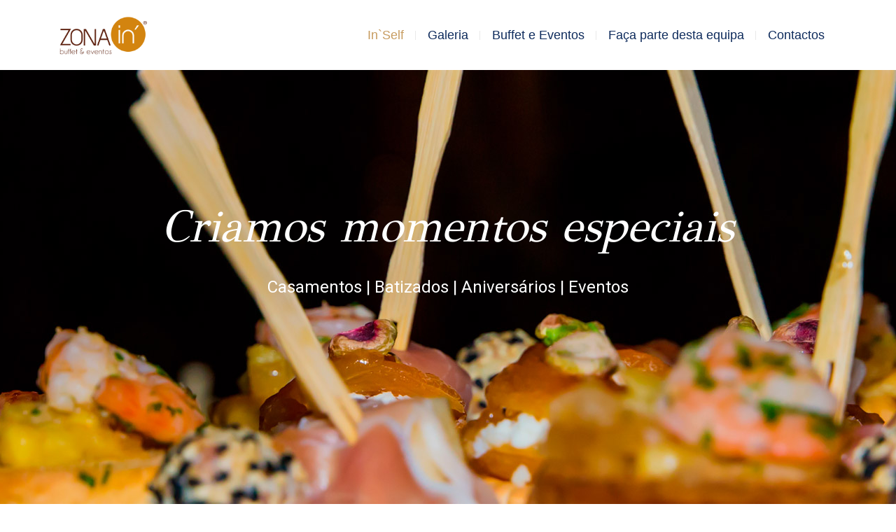

--- FILE ---
content_type: text/html; charset=UTF-8
request_url: https://www.zonain.pt/
body_size: 16775
content:
<!doctype html>
<html lang="pt-PT">
<head><style>img.lazy{min-height:1px}</style><link href="https://www.zonain.pt/wp-content/plugins/w3-total-cache/pub/js/lazyload.min.js" as="script">
    <meta charset="UTF-8">
    <meta name="viewport" content="width=device-width, initial-scale=1">
    <link rel="profile" href="//gmpg.org/xfn/11">
    <title>Zonain &#8211; Buffet &amp; Eventos</title>
<meta name='robots' content='max-image-preview:large' />
<link rel='dns-prefetch' href='//fonts.googleapis.com' />
<link rel='preconnect' href='https://fonts.gstatic.com' crossorigin />
<link rel="alternate" type="application/rss+xml" title="Zonain &raquo; Feed" href="https://www.zonain.pt/feed/" />
<link rel="alternate" type="application/rss+xml" title="Zonain &raquo; Feed de comentários" href="https://www.zonain.pt/comments/feed/" />
<link rel="alternate" type="application/rss+xml" title="Feed de comentários de Zonain &raquo; In`Self" href="https://www.zonain.pt/inself/feed/" />
<link rel="alternate" title="oEmbed (JSON)" type="application/json+oembed" href="https://www.zonain.pt/wp-json/oembed/1.0/embed?url=https%3A%2F%2Fwww.zonain.pt%2F" />
<link rel="alternate" title="oEmbed (XML)" type="text/xml+oembed" href="https://www.zonain.pt/wp-json/oembed/1.0/embed?url=https%3A%2F%2Fwww.zonain.pt%2F&#038;format=xml" />
<style id='wp-img-auto-sizes-contain-inline-css' type='text/css'>
img:is([sizes=auto i],[sizes^="auto," i]){contain-intrinsic-size:3000px 1500px}
/*# sourceURL=wp-img-auto-sizes-contain-inline-css */
</style>
<style id='wp-emoji-styles-inline-css' type='text/css'>

	img.wp-smiley, img.emoji {
		display: inline !important;
		border: none !important;
		box-shadow: none !important;
		height: 1em !important;
		width: 1em !important;
		margin: 0 0.07em !important;
		vertical-align: -0.1em !important;
		background: none !important;
		padding: 0 !important;
	}
/*# sourceURL=wp-emoji-styles-inline-css */
</style>
<link rel='stylesheet' id='wp-block-library-css' href='https://www.zonain.pt/wp-includes/css/dist/block-library/style.min.css?ver=0a35d682ea9d49c35d9fbf1c9c810c9b' type='text/css' media='all' />
<style id='global-styles-inline-css' type='text/css'>
:root{--wp--preset--aspect-ratio--square: 1;--wp--preset--aspect-ratio--4-3: 4/3;--wp--preset--aspect-ratio--3-4: 3/4;--wp--preset--aspect-ratio--3-2: 3/2;--wp--preset--aspect-ratio--2-3: 2/3;--wp--preset--aspect-ratio--16-9: 16/9;--wp--preset--aspect-ratio--9-16: 9/16;--wp--preset--color--black: #000000;--wp--preset--color--cyan-bluish-gray: #abb8c3;--wp--preset--color--white: #ffffff;--wp--preset--color--pale-pink: #f78da7;--wp--preset--color--vivid-red: #cf2e2e;--wp--preset--color--luminous-vivid-orange: #ff6900;--wp--preset--color--luminous-vivid-amber: #fcb900;--wp--preset--color--light-green-cyan: #7bdcb5;--wp--preset--color--vivid-green-cyan: #00d084;--wp--preset--color--pale-cyan-blue: #8ed1fc;--wp--preset--color--vivid-cyan-blue: #0693e3;--wp--preset--color--vivid-purple: #9b51e0;--wp--preset--gradient--vivid-cyan-blue-to-vivid-purple: linear-gradient(135deg,rgb(6,147,227) 0%,rgb(155,81,224) 100%);--wp--preset--gradient--light-green-cyan-to-vivid-green-cyan: linear-gradient(135deg,rgb(122,220,180) 0%,rgb(0,208,130) 100%);--wp--preset--gradient--luminous-vivid-amber-to-luminous-vivid-orange: linear-gradient(135deg,rgb(252,185,0) 0%,rgb(255,105,0) 100%);--wp--preset--gradient--luminous-vivid-orange-to-vivid-red: linear-gradient(135deg,rgb(255,105,0) 0%,rgb(207,46,46) 100%);--wp--preset--gradient--very-light-gray-to-cyan-bluish-gray: linear-gradient(135deg,rgb(238,238,238) 0%,rgb(169,184,195) 100%);--wp--preset--gradient--cool-to-warm-spectrum: linear-gradient(135deg,rgb(74,234,220) 0%,rgb(151,120,209) 20%,rgb(207,42,186) 40%,rgb(238,44,130) 60%,rgb(251,105,98) 80%,rgb(254,248,76) 100%);--wp--preset--gradient--blush-light-purple: linear-gradient(135deg,rgb(255,206,236) 0%,rgb(152,150,240) 100%);--wp--preset--gradient--blush-bordeaux: linear-gradient(135deg,rgb(254,205,165) 0%,rgb(254,45,45) 50%,rgb(107,0,62) 100%);--wp--preset--gradient--luminous-dusk: linear-gradient(135deg,rgb(255,203,112) 0%,rgb(199,81,192) 50%,rgb(65,88,208) 100%);--wp--preset--gradient--pale-ocean: linear-gradient(135deg,rgb(255,245,203) 0%,rgb(182,227,212) 50%,rgb(51,167,181) 100%);--wp--preset--gradient--electric-grass: linear-gradient(135deg,rgb(202,248,128) 0%,rgb(113,206,126) 100%);--wp--preset--gradient--midnight: linear-gradient(135deg,rgb(2,3,129) 0%,rgb(40,116,252) 100%);--wp--preset--font-size--small: 13px;--wp--preset--font-size--medium: 20px;--wp--preset--font-size--large: 36px;--wp--preset--font-size--x-large: 42px;--wp--preset--spacing--20: 0.44rem;--wp--preset--spacing--30: 0.67rem;--wp--preset--spacing--40: 1rem;--wp--preset--spacing--50: 1.5rem;--wp--preset--spacing--60: 2.25rem;--wp--preset--spacing--70: 3.38rem;--wp--preset--spacing--80: 5.06rem;--wp--preset--shadow--natural: 6px 6px 9px rgba(0, 0, 0, 0.2);--wp--preset--shadow--deep: 12px 12px 50px rgba(0, 0, 0, 0.4);--wp--preset--shadow--sharp: 6px 6px 0px rgba(0, 0, 0, 0.2);--wp--preset--shadow--outlined: 6px 6px 0px -3px rgb(255, 255, 255), 6px 6px rgb(0, 0, 0);--wp--preset--shadow--crisp: 6px 6px 0px rgb(0, 0, 0);}:where(.is-layout-flex){gap: 0.5em;}:where(.is-layout-grid){gap: 0.5em;}body .is-layout-flex{display: flex;}.is-layout-flex{flex-wrap: wrap;align-items: center;}.is-layout-flex > :is(*, div){margin: 0;}body .is-layout-grid{display: grid;}.is-layout-grid > :is(*, div){margin: 0;}:where(.wp-block-columns.is-layout-flex){gap: 2em;}:where(.wp-block-columns.is-layout-grid){gap: 2em;}:where(.wp-block-post-template.is-layout-flex){gap: 1.25em;}:where(.wp-block-post-template.is-layout-grid){gap: 1.25em;}.has-black-color{color: var(--wp--preset--color--black) !important;}.has-cyan-bluish-gray-color{color: var(--wp--preset--color--cyan-bluish-gray) !important;}.has-white-color{color: var(--wp--preset--color--white) !important;}.has-pale-pink-color{color: var(--wp--preset--color--pale-pink) !important;}.has-vivid-red-color{color: var(--wp--preset--color--vivid-red) !important;}.has-luminous-vivid-orange-color{color: var(--wp--preset--color--luminous-vivid-orange) !important;}.has-luminous-vivid-amber-color{color: var(--wp--preset--color--luminous-vivid-amber) !important;}.has-light-green-cyan-color{color: var(--wp--preset--color--light-green-cyan) !important;}.has-vivid-green-cyan-color{color: var(--wp--preset--color--vivid-green-cyan) !important;}.has-pale-cyan-blue-color{color: var(--wp--preset--color--pale-cyan-blue) !important;}.has-vivid-cyan-blue-color{color: var(--wp--preset--color--vivid-cyan-blue) !important;}.has-vivid-purple-color{color: var(--wp--preset--color--vivid-purple) !important;}.has-black-background-color{background-color: var(--wp--preset--color--black) !important;}.has-cyan-bluish-gray-background-color{background-color: var(--wp--preset--color--cyan-bluish-gray) !important;}.has-white-background-color{background-color: var(--wp--preset--color--white) !important;}.has-pale-pink-background-color{background-color: var(--wp--preset--color--pale-pink) !important;}.has-vivid-red-background-color{background-color: var(--wp--preset--color--vivid-red) !important;}.has-luminous-vivid-orange-background-color{background-color: var(--wp--preset--color--luminous-vivid-orange) !important;}.has-luminous-vivid-amber-background-color{background-color: var(--wp--preset--color--luminous-vivid-amber) !important;}.has-light-green-cyan-background-color{background-color: var(--wp--preset--color--light-green-cyan) !important;}.has-vivid-green-cyan-background-color{background-color: var(--wp--preset--color--vivid-green-cyan) !important;}.has-pale-cyan-blue-background-color{background-color: var(--wp--preset--color--pale-cyan-blue) !important;}.has-vivid-cyan-blue-background-color{background-color: var(--wp--preset--color--vivid-cyan-blue) !important;}.has-vivid-purple-background-color{background-color: var(--wp--preset--color--vivid-purple) !important;}.has-black-border-color{border-color: var(--wp--preset--color--black) !important;}.has-cyan-bluish-gray-border-color{border-color: var(--wp--preset--color--cyan-bluish-gray) !important;}.has-white-border-color{border-color: var(--wp--preset--color--white) !important;}.has-pale-pink-border-color{border-color: var(--wp--preset--color--pale-pink) !important;}.has-vivid-red-border-color{border-color: var(--wp--preset--color--vivid-red) !important;}.has-luminous-vivid-orange-border-color{border-color: var(--wp--preset--color--luminous-vivid-orange) !important;}.has-luminous-vivid-amber-border-color{border-color: var(--wp--preset--color--luminous-vivid-amber) !important;}.has-light-green-cyan-border-color{border-color: var(--wp--preset--color--light-green-cyan) !important;}.has-vivid-green-cyan-border-color{border-color: var(--wp--preset--color--vivid-green-cyan) !important;}.has-pale-cyan-blue-border-color{border-color: var(--wp--preset--color--pale-cyan-blue) !important;}.has-vivid-cyan-blue-border-color{border-color: var(--wp--preset--color--vivid-cyan-blue) !important;}.has-vivid-purple-border-color{border-color: var(--wp--preset--color--vivid-purple) !important;}.has-vivid-cyan-blue-to-vivid-purple-gradient-background{background: var(--wp--preset--gradient--vivid-cyan-blue-to-vivid-purple) !important;}.has-light-green-cyan-to-vivid-green-cyan-gradient-background{background: var(--wp--preset--gradient--light-green-cyan-to-vivid-green-cyan) !important;}.has-luminous-vivid-amber-to-luminous-vivid-orange-gradient-background{background: var(--wp--preset--gradient--luminous-vivid-amber-to-luminous-vivid-orange) !important;}.has-luminous-vivid-orange-to-vivid-red-gradient-background{background: var(--wp--preset--gradient--luminous-vivid-orange-to-vivid-red) !important;}.has-very-light-gray-to-cyan-bluish-gray-gradient-background{background: var(--wp--preset--gradient--very-light-gray-to-cyan-bluish-gray) !important;}.has-cool-to-warm-spectrum-gradient-background{background: var(--wp--preset--gradient--cool-to-warm-spectrum) !important;}.has-blush-light-purple-gradient-background{background: var(--wp--preset--gradient--blush-light-purple) !important;}.has-blush-bordeaux-gradient-background{background: var(--wp--preset--gradient--blush-bordeaux) !important;}.has-luminous-dusk-gradient-background{background: var(--wp--preset--gradient--luminous-dusk) !important;}.has-pale-ocean-gradient-background{background: var(--wp--preset--gradient--pale-ocean) !important;}.has-electric-grass-gradient-background{background: var(--wp--preset--gradient--electric-grass) !important;}.has-midnight-gradient-background{background: var(--wp--preset--gradient--midnight) !important;}.has-small-font-size{font-size: var(--wp--preset--font-size--small) !important;}.has-medium-font-size{font-size: var(--wp--preset--font-size--medium) !important;}.has-large-font-size{font-size: var(--wp--preset--font-size--large) !important;}.has-x-large-font-size{font-size: var(--wp--preset--font-size--x-large) !important;}
/*# sourceURL=global-styles-inline-css */
</style>

<style id='classic-theme-styles-inline-css' type='text/css'>
/*! This file is auto-generated */
.wp-block-button__link{color:#fff;background-color:#32373c;border-radius:9999px;box-shadow:none;text-decoration:none;padding:calc(.667em + 2px) calc(1.333em + 2px);font-size:1.125em}.wp-block-file__button{background:#32373c;color:#fff;text-decoration:none}
/*# sourceURL=/wp-includes/css/classic-themes.min.css */
</style>
<link rel='stylesheet' id='contact-form-7-css' href='https://www.zonain.pt/wp-content/plugins/contact-form-7/includes/css/styles.css?ver=6.0.5' type='text/css' media='all' />
<link rel='stylesheet' id='ctf_styles-css' href='https://www.zonain.pt/wp-content/plugins/custom-twitter-feeds/css/ctf-styles.min.css?ver=2.3.0' type='text/css' media='all' />
<link rel='stylesheet' id='etc-main-css-css' href='https://www.zonain.pt/wp-content/plugins/elementor-theme-core/assets/css/main.css?ver=1.0.0' type='text/css' media='all' />
<link rel='stylesheet' id='progressbar-lib-css-css' href='https://www.zonain.pt/wp-content/plugins/elementor-theme-core/assets/css/lib/progressbar.min.css?ver=0.7.1' type='text/css' media='all' />
<link rel='stylesheet' id='oc-css-css' href='https://www.zonain.pt/wp-content/plugins/elementor-theme-core/assets/css/lib/owl.carousel.min.css?ver=2.2.1' type='text/css' media='all' />
<link rel='stylesheet' id='slick-css-css' href='https://www.zonain.pt/wp-content/plugins/elementor-theme-core/assets/css/lib/slick.css?ver=1.8.0' type='text/css' media='all' />
<link rel='stylesheet' id='events-manager-css' href='https://www.zonain.pt/wp-content/plugins/events-manager/includes/css/events-manager.min.css?ver=6.6.4.4' type='text/css' media='all' />
<style id='events-manager-inline-css' type='text/css'>
body .em { --font-family : inherit; --font-weight : inherit; --font-size : 1em; --line-height : inherit; }
/*# sourceURL=events-manager-inline-css */
</style>
<link rel='stylesheet' id='nuvo-style-css' href='https://www.zonain.pt/wp-content/themes/nuvo/style.css?ver=0a35d682ea9d49c35d9fbf1c9c810c9b' type='text/css' media='all' />
<link rel='stylesheet' id='child-style-css' href='https://www.zonain.pt/wp-content/themes/nuvo-child/style.css?ver=0a35d682ea9d49c35d9fbf1c9c810c9b' type='text/css' media='all' />
<link rel='stylesheet' id='bootstrap-css' href='https://www.zonain.pt/wp-content/themes/nuvo/assets/css/bootstrap.min.css?ver=4.0.0' type='text/css' media='all' />
<link rel='stylesheet' id='font-awesome-css' href='https://www.zonain.pt/wp-content/plugins/elementor/assets/lib/font-awesome/css/font-awesome.min.css?ver=4.7.0' type='text/css' media='all' />
<link rel='stylesheet' id='font-awesome5-css' href='https://www.zonain.pt/wp-content/themes/nuvo/assets/css/font-awesome5.min.css?ver=5.8.0' type='text/css' media='all' />
<link rel='stylesheet' id='font-material-css' href='https://www.zonain.pt/wp-content/themes/nuvo/assets/css/font-material.min.css?ver=2.2.0' type='text/css' media='all' />
<link rel='stylesheet' id='flaticon-css' href='https://www.zonain.pt/wp-content/themes/nuvo/assets/css/flaticon.css?ver=1.0.0' type='text/css' media='all' />
<link rel='stylesheet' id='magnific-popup-css' href='https://www.zonain.pt/wp-content/themes/nuvo/assets/css/magnific-popup.css?ver=1.0.0' type='text/css' media='all' />
<link rel='stylesheet' id='animate-css' href='https://www.zonain.pt/wp-content/themes/nuvo/assets/css/animate.css?ver=1.0.0' type='text/css' media='all' />
<link rel='stylesheet' id='nuvo-theme-css' href='https://www.zonain.pt/wp-content/themes/nuvo/assets/css/theme.css?ver=1.0.0' type='text/css' media='all' />
<style id='nuvo-theme-inline-css' type='text/css'>
.primary-menu>li>a{font-size:18px !important}
/*# sourceURL=nuvo-theme-inline-css */
</style>
<link rel='stylesheet' id='nuvo-google-fonts-css' href='//fonts.googleapis.com/css?family=Open+Sans%3A0%2C300%3B0%2C400%3B0%2C600%3B0%2C700%3B0%2C800%3B1%2C300%3B1%2C400%3B1%2C600%3B1%2C700%7CPublic+Sans%3A300%2C400%2C500%2C600%2C700%2C800%2C900%7CHerr%2BVon%2BMuellerhoff%3A400%7CRoboto%3A300%2C400%2C400i%2C500%2C500i%2C600%2C600i%2C700%2C700i&#038;subset=latin%2Clatin-ext&#038;ver=0a35d682ea9d49c35d9fbf1c9c810c9b' type='text/css' media='all' />
<link rel='stylesheet' id='newsletter-css' href='https://www.zonain.pt/wp-content/plugins/newsletter/style.css?ver=8.7.6' type='text/css' media='all' />
<link rel='stylesheet' id='elementor-icons-css' href='https://www.zonain.pt/wp-content/plugins/elementor/assets/lib/eicons/css/elementor-icons.min.css?ver=5.18.0' type='text/css' media='all' />
<link rel='stylesheet' id='elementor-frontend-css' href='https://www.zonain.pt/wp-content/plugins/elementor/assets/css/frontend-lite.min.css?ver=3.12.0' type='text/css' media='all' />
<link rel='stylesheet' id='swiper-css' href='https://www.zonain.pt/wp-content/plugins/elementor/assets/lib/swiper/css/swiper.min.css?ver=5.3.6' type='text/css' media='all' />
<link rel='stylesheet' id='elementor-post-6-css' href='https://www.zonain.pt/wp-content/uploads/elementor/css/post-6.css?ver=1680130897' type='text/css' media='all' />
<link rel='stylesheet' id='elementor-global-css' href='https://www.zonain.pt/wp-content/uploads/elementor/css/global.css?ver=1680130861' type='text/css' media='all' />
<link rel='stylesheet' id='elementor-post-583-css' href='https://www.zonain.pt/wp-content/uploads/elementor/css/post-583.css?ver=1680130861' type='text/css' media='all' />
<link rel="preload" as="style" href="https://fonts.googleapis.com/css?family=GFS%20Didot:400&#038;subset=greek&#038;display=swap&#038;ver=1671030620" /><link rel="stylesheet" href="https://fonts.googleapis.com/css?family=GFS%20Didot:400&#038;subset=greek&#038;display=swap&#038;ver=1671030620" media="print" onload="this.media='all'"><noscript><link rel="stylesheet" href="https://fonts.googleapis.com/css?family=GFS%20Didot:400&#038;subset=greek&#038;display=swap&#038;ver=1671030620" /></noscript><link rel='stylesheet' id='google-fonts-1-css' href='https://fonts.googleapis.com/css?family=Roboto%3A100%2C100italic%2C200%2C200italic%2C300%2C300italic%2C400%2C400italic%2C500%2C500italic%2C600%2C600italic%2C700%2C700italic%2C800%2C800italic%2C900%2C900italic%7CRoboto+Slab%3A100%2C100italic%2C200%2C200italic%2C300%2C300italic%2C400%2C400italic%2C500%2C500italic%2C600%2C600italic%2C700%2C700italic%2C800%2C800italic%2C900%2C900italic%7CGFS+Didot%3A100%2C100italic%2C200%2C200italic%2C300%2C300italic%2C400%2C400italic%2C500%2C500italic%2C600%2C600italic%2C700%2C700italic%2C800%2C800italic%2C900%2C900italic&#038;display=auto&#038;ver=0a35d682ea9d49c35d9fbf1c9c810c9b' type='text/css' media='all' />
<link rel="preconnect" href="https://fonts.gstatic.com/" crossorigin><script type="text/javascript" src="https://www.zonain.pt/wp-includes/js/jquery/jquery.min.js?ver=3.7.1" id="jquery-core-js"></script>
<script type="text/javascript" src="https://www.zonain.pt/wp-includes/js/jquery/jquery-migrate.min.js?ver=3.4.1" id="jquery-migrate-js"></script>
<script type="text/javascript" src="https://www.zonain.pt/wp-content/plugins/elementor-theme-core/assets/js/lib/jquery.serializejson.js?ver=3.2.1" id="jquery-serializejson-lib-js-js"></script>
<script type="text/javascript" src="https://www.zonain.pt/wp-content/plugins/elementor-theme-core/assets/js/main.js?ver=1.0.0" id="etc-main-js-js"></script>
<script type="text/javascript" src="https://www.zonain.pt/wp-includes/js/jquery/ui/core.min.js?ver=1.13.3" id="jquery-ui-core-js"></script>
<script type="text/javascript" src="https://www.zonain.pt/wp-includes/js/jquery/ui/mouse.min.js?ver=1.13.3" id="jquery-ui-mouse-js"></script>
<script type="text/javascript" src="https://www.zonain.pt/wp-includes/js/jquery/ui/sortable.min.js?ver=1.13.3" id="jquery-ui-sortable-js"></script>
<script type="text/javascript" src="https://www.zonain.pt/wp-includes/js/jquery/ui/datepicker.min.js?ver=1.13.3" id="jquery-ui-datepicker-js"></script>
<script type="text/javascript" id="jquery-ui-datepicker-js-after">
/* <![CDATA[ */
jQuery(function(jQuery){jQuery.datepicker.setDefaults({"closeText":"Fechar","currentText":"Hoje","monthNames":["Janeiro","Fevereiro","Mar\u00e7o","Abril","Maio","Junho","Julho","Agosto","Setembro","Outubro","Novembro","Dezembro"],"monthNamesShort":["Jan","Fev","Mar","Abr","Mai","Jun","Jul","Ago","Set","Out","Nov","Dez"],"nextText":"Seguinte","prevText":"Anterior","dayNames":["Domingo","Segunda-feira","Ter\u00e7a-feira","Quarta-feira","Quinta-feira","Sexta-feira","S\u00e1bado"],"dayNamesShort":["Dom","Seg","Ter","Qua","Qui","Sex","S\u00e1b"],"dayNamesMin":["D","S","T","Q","Q","S","S"],"dateFormat":"d \\dd\\e MM, yy","firstDay":1,"isRTL":false});});
//# sourceURL=jquery-ui-datepicker-js-after
/* ]]> */
</script>
<script type="text/javascript" src="https://www.zonain.pt/wp-includes/js/jquery/ui/resizable.min.js?ver=1.13.3" id="jquery-ui-resizable-js"></script>
<script type="text/javascript" src="https://www.zonain.pt/wp-includes/js/jquery/ui/draggable.min.js?ver=1.13.3" id="jquery-ui-draggable-js"></script>
<script type="text/javascript" src="https://www.zonain.pt/wp-includes/js/jquery/ui/controlgroup.min.js?ver=1.13.3" id="jquery-ui-controlgroup-js"></script>
<script type="text/javascript" src="https://www.zonain.pt/wp-includes/js/jquery/ui/checkboxradio.min.js?ver=1.13.3" id="jquery-ui-checkboxradio-js"></script>
<script type="text/javascript" src="https://www.zonain.pt/wp-includes/js/jquery/ui/button.min.js?ver=1.13.3" id="jquery-ui-button-js"></script>
<script type="text/javascript" src="https://www.zonain.pt/wp-includes/js/jquery/ui/dialog.min.js?ver=1.13.3" id="jquery-ui-dialog-js"></script>
<script type="text/javascript" id="events-manager-js-extra">
/* <![CDATA[ */
var EM = {"ajaxurl":"https://www.zonain.pt/wp-admin/admin-ajax.php","locationajaxurl":"https://www.zonain.pt/wp-admin/admin-ajax.php?action=locations_search","firstDay":"1","locale":"pt","dateFormat":"yy-mm-dd","ui_css":"https://www.zonain.pt/wp-content/plugins/events-manager/includes/css/jquery-ui/build.min.css","show24hours":"1","is_ssl":"1","autocomplete_limit":"10","calendar":{"breakpoints":{"small":560,"medium":908,"large":false}},"phone":"","datepicker":{"format":"d/m/Y","locale":"pt"},"search":{"breakpoints":{"small":650,"medium":850,"full":false}},"url":"https://www.zonain.pt/wp-content/plugins/events-manager","assets":{"input.em-uploader":{"js":{"em-uploader":{"url":"https://www.zonain.pt/wp-content/plugins/events-manager/includes/js/em-uploader.js","required":true,"event":"em_uploader_ready"}}}},"bookingInProgress":"Please wait while the booking is being submitted.","tickets_save":"Save Ticket","bookingajaxurl":"https://www.zonain.pt/wp-admin/admin-ajax.php","bookings_export_save":"Export Bookings","bookings_settings_save":"Save Settings","booking_delete":"Are you sure you want to delete?","booking_offset":"30","bookings":{"submit_button":{"text":{"default":"Send your booking","free":"Send your booking","payment":"Send your booking","processing":"Processing ..."}},"update_listener":""},"bb_full":"Sold Out","bb_book":"Book Now","bb_booking":"Booking...","bb_booked":"Booking Submitted","bb_error":"Booking Error. Try again?","bb_cancel":"Cancel","bb_canceling":"Canceling...","bb_cancelled":"Cancelled","bb_cancel_error":"Cancellation Error. Try again?","txt_search":"Search","txt_searching":"Searching...","txt_loading":"Loading...","event_detach_warning":"Are you sure you want to detach this event? By doing so, this event will be independent of the recurring set of events.","delete_recurrence_warning":"Are you sure you want to delete all recurrences of this event? All events will be moved to trash.","disable_bookings_warning":"Are you sure you want to disable bookings? If you do this and save, you will lose all previous bookings. If you wish to prevent further bookings, reduce the number of spaces available to the amount of bookings you currently have","booking_warning_cancel":"Are you sure you want to cancel your booking?"};
//# sourceURL=events-manager-js-extra
/* ]]> */
</script>
<script type="text/javascript" src="https://www.zonain.pt/wp-content/plugins/events-manager/includes/js/events-manager.js?ver=6.6.4.4" id="events-manager-js"></script>
<script type="text/javascript" src="https://www.zonain.pt/wp-content/plugins/events-manager/includes/external/flatpickr/l10n/pt.js?ver=6.6.4.4" id="em-flatpickr-localization-js"></script>
<link rel="https://api.w.org/" href="https://www.zonain.pt/wp-json/" /><link rel="alternate" title="JSON" type="application/json" href="https://www.zonain.pt/wp-json/wp/v2/pages/583" /><link rel="EditURI" type="application/rsd+xml" title="RSD" href="https://www.zonain.pt/xmlrpc.php?rsd" />

<link rel="canonical" href="https://www.zonain.pt/" />
<link rel='shortlink' href='https://www.zonain.pt/' />
<meta name="generator" content="Redux 4.5.7" /><link rel="pingback" href="https://www.zonain.pt/xmlrpc.php"><link rel="icon" type="image/png" href="https://www.zonain.pt/wp-content/uploads/2022/06/icon-zonain.png"/><meta name="generator" content="Elementor 3.12.0; features: e_dom_optimization, e_optimized_assets_loading, e_optimized_css_loading, a11y_improvements, additional_custom_breakpoints; settings: css_print_method-external, google_font-enabled, font_display-auto">
<meta name="generator" content="Powered by Slider Revolution 6.5.14 - responsive, Mobile-Friendly Slider Plugin for WordPress with comfortable drag and drop interface." />
<link rel="icon" href="https://www.zonain.pt/wp-content/uploads/2022/06/icon-zonain.png" sizes="32x32" />
<link rel="icon" href="https://www.zonain.pt/wp-content/uploads/2022/06/icon-zonain.png" sizes="192x192" />
<link rel="apple-touch-icon" href="https://www.zonain.pt/wp-content/uploads/2022/06/icon-zonain.png" />
<meta name="msapplication-TileImage" content="https://www.zonain.pt/wp-content/uploads/2022/06/icon-zonain.png" />
<script>function setREVStartSize(e){
			//window.requestAnimationFrame(function() {
				window.RSIW = window.RSIW===undefined ? window.innerWidth : window.RSIW;
				window.RSIH = window.RSIH===undefined ? window.innerHeight : window.RSIH;
				try {
					var pw = document.getElementById(e.c).parentNode.offsetWidth,
						newh;
					pw = pw===0 || isNaN(pw) ? window.RSIW : pw;
					e.tabw = e.tabw===undefined ? 0 : parseInt(e.tabw);
					e.thumbw = e.thumbw===undefined ? 0 : parseInt(e.thumbw);
					e.tabh = e.tabh===undefined ? 0 : parseInt(e.tabh);
					e.thumbh = e.thumbh===undefined ? 0 : parseInt(e.thumbh);
					e.tabhide = e.tabhide===undefined ? 0 : parseInt(e.tabhide);
					e.thumbhide = e.thumbhide===undefined ? 0 : parseInt(e.thumbhide);
					e.mh = e.mh===undefined || e.mh=="" || e.mh==="auto" ? 0 : parseInt(e.mh,0);
					if(e.layout==="fullscreen" || e.l==="fullscreen")
						newh = Math.max(e.mh,window.RSIH);
					else{
						e.gw = Array.isArray(e.gw) ? e.gw : [e.gw];
						for (var i in e.rl) if (e.gw[i]===undefined || e.gw[i]===0) e.gw[i] = e.gw[i-1];
						e.gh = e.el===undefined || e.el==="" || (Array.isArray(e.el) && e.el.length==0)? e.gh : e.el;
						e.gh = Array.isArray(e.gh) ? e.gh : [e.gh];
						for (var i in e.rl) if (e.gh[i]===undefined || e.gh[i]===0) e.gh[i] = e.gh[i-1];
											
						var nl = new Array(e.rl.length),
							ix = 0,
							sl;
						e.tabw = e.tabhide>=pw ? 0 : e.tabw;
						e.thumbw = e.thumbhide>=pw ? 0 : e.thumbw;
						e.tabh = e.tabhide>=pw ? 0 : e.tabh;
						e.thumbh = e.thumbhide>=pw ? 0 : e.thumbh;
						for (var i in e.rl) nl[i] = e.rl[i]<window.RSIW ? 0 : e.rl[i];
						sl = nl[0];
						for (var i in nl) if (sl>nl[i] && nl[i]>0) { sl = nl[i]; ix=i;}
						var m = pw>(e.gw[ix]+e.tabw+e.thumbw) ? 1 : (pw-(e.tabw+e.thumbw)) / (e.gw[ix]);
						newh =  (e.gh[ix] * m) + (e.tabh + e.thumbh);
					}
					var el = document.getElementById(e.c);
					if (el!==null && el) el.style.height = newh+"px";
					el = document.getElementById(e.c+"_wrapper");
					if (el!==null && el) {
						el.style.height = newh+"px";
						el.style.display = "block";
					}
				} catch(e){
					console.log("Failure at Presize of Slider:" + e)
				}
			//});
		  };</script>
		<style type="text/css" id="wp-custom-css">
			/*  custom menu */

.primary-menu > li > a:before, .primary-menu > li > a:after  {
    border-style: none;
    border-width: 0px; 
    content: " "; 
    height: 0px; 
    left: 0;
    margin: auto; 
    right: 0; 
    width: 0px; 
    border-color: transparent transparent #ffffff; 
    opacity: 0; 
    bottom: 0px; 
}
#site-header-wrap.header-layout2 .site-header-main {
    border-bottom: 0px solid #efefef;
}

/* custom pages */


h2 .titulo {
	  font-family: "GFS Didot" !important;
    font-size: 24px !important;
	  letter-spacing: 4px;
	
}
h2 .titulo-color {
	  font-family: "GFS Didot" !important;
	  color:#70391A;
    font-size: 24px !important;
	  letter-spacing: 4px;
	
}
.capitalize {
	  font-family: "GFS Didot" !important;
    font-size: 60px;
	  
}

.img-livro-reclamacoes {
	  width: 140px;
	  height: 58px;
	 
}
.btn.btn-outline {
    background-color: #D5840C;
    border: 2px solid #D5840C;
    color: #ffffff;
    line-height: 38px;
}
.site-content {
    padding: 0px 0 70px;
    position: relative;
}
.dialog-type-lightbox {
    background-color: rgba(255,255,255,.98);

}
.elementor-lightbox {
    --lightbox-ui-color: #000000;
    --lightbox-ui-color-hover: #666666;
}
.elementor-slideshow__title {
	  display: hidden;
    font-size: 0px;
    font-weight: 700;
}

@media (max-width: 767px) {
.mobile-order-1 {
    order:1;
	}
.mobile-order-2 {
    order:2;
	}
}
.grecaptcha-badge {
	  visibility: hidden;
}
		</style>
		<style id="cms_theme_options-dynamic-css" title="dynamic-css" class="redux-options-output">.primary-menu > li > a, body .primary-menu .sub-menu li a{font-family:Tahoma,Geneva, sans-serif;font-weight:normal;}a{color:#c79c60;}a:hover{color:#a37b44;}a:active{color:#a37b44;}h1,.h1,.text-heading{font-family:"GFS Didot";font-weight:400;font-style:normal;}h2,.h2{font-family:"GFS Didot";font-weight:400;font-style:normal;}h3,.h3{font-family:"GFS Didot";font-weight:400;font-style:normal;}</style><link rel="preload" as="style" href="https://fonts.googleapis.com/css?family=GFS%20Didot:400&#038;subset=greek&#038;display=swap&#038;ver=0a35d682ea9d49c35d9fbf1c9c810c9b" /><link rel="stylesheet" href="https://fonts.googleapis.com/css?family=GFS%20Didot:400&#038;subset=greek&#038;display=swap&#038;ver=0a35d682ea9d49c35d9fbf1c9c810c9b" media="print" onload="this.media='all'"><noscript><link rel="stylesheet" href="https://fonts.googleapis.com/css?family=GFS%20Didot:400&#038;subset=greek&#038;display=swap&#038;ver=0a35d682ea9d49c35d9fbf1c9c810c9b" /></noscript><link rel='stylesheet' id='elementor-post-69-css' href='https://www.zonain.pt/wp-content/uploads/elementor/css/post-69.css?ver=1680130862' type='text/css' media='all' />
<link rel='stylesheet' id='e-animations-css' href='https://www.zonain.pt/wp-content/plugins/elementor/assets/lib/animations/animations.min.css?ver=3.12.0' type='text/css' media='all' />
<link rel='stylesheet' id='rs-plugin-settings-css' href='https://www.zonain.pt/wp-content/plugins/revslider/public/assets/css/rs6.css?ver=6.5.14' type='text/css' media='all' />
<style id='rs-plugin-settings-inline-css' type='text/css'>
#rs-demo-id {}
/*# sourceURL=rs-plugin-settings-inline-css */
</style>
</head>

<body class="home wp-singular page-template-default page page-id-583 wp-custom-logo wp-theme-nuvo wp-child-theme-nuvo-child redux-page body-default-font heading-default-font header-sticky  site-h2 elementor-default elementor-kit-6 elementor-page elementor-page-583" >
        <div id="page" class="site">
                <div id="cms-loadding" class="cms-loader">
            <div class="loading-spinner">
                <div class="cms-bounce1"></div>
                <div class="cms-bounce2"></div>
                <div class="cms-bounce3"></div>
            </div>
        </div>
    <header id="masthead" class="site-header">
        <div id="site-header-wrap" class="header-layout2 ">
        <div id="site-header" class="site-header-main">
            <div class="container">
                <div class="row">
                    <div class="site-branding">
                        <a class="logo-light" href="https://www.zonain.pt/" title="Zonain" rel="home"><img class="lazy" src="data:image/svg+xml,%3Csvg%20xmlns='http://www.w3.org/2000/svg'%20viewBox='0%200%20190%2080'%3E%3C/svg%3E" data-src="https://www.zonain.pt/wp-content/uploads/2022/04/zonain-logo.png" alt="Zonain"/></a><a class="logo-dark" href="https://www.zonain.pt/" title="Zonain" rel="home"><img class="lazy" src="data:image/svg+xml,%3Csvg%20xmlns='http://www.w3.org/2000/svg'%20viewBox='0%200%20190%2080'%3E%3C/svg%3E" data-src="https://www.zonain.pt/wp-content/uploads/2022/04/zonain-logo.png" alt="Zonain"/></a><a class="logo-mobile" href="https://www.zonain.pt/" title="Zonain" rel="home"><img class="lazy" src="data:image/svg+xml,%3Csvg%20xmlns='http://www.w3.org/2000/svg'%20viewBox='0%200%20190%2080'%3E%3C/svg%3E" data-src="https://www.zonain.pt/wp-content/uploads/2022/04/zonain-logo.png" alt="Zonain"/></a>                    </div>
                    <div class="site-navigation">
                        <nav class="main-navigation">
                            <ul id="mastmenu" class="primary-menu clearfix"><li id="menu-item-593" class="menu-item menu-item-type-post_type menu-item-object-page menu-item-home current-menu-item page_item page-item-583 current_page_item menu-item-593"><a href="https://www.zonain.pt/" aria-current="page">In`Self</a></li>
<li id="menu-item-594" class="menu-item menu-item-type-post_type menu-item-object-page menu-item-594"><a href="https://www.zonain.pt/galeria/">Galeria</a></li>
<li id="menu-item-595" class="menu-item menu-item-type-post_type menu-item-object-page menu-item-595"><a href="https://www.zonain.pt/buffet-e-eventos/">Buffet e Eventos</a></li>
<li id="menu-item-809" class="menu-item menu-item-type-post_type menu-item-object-page menu-item-809"><a href="https://www.zonain.pt/faca-parte-desta-equipa/">Faça parte desta equipa</a></li>
<li id="menu-item-660" class="menu-item menu-item-type-post_type menu-item-object-page menu-item-660"><a href="https://www.zonain.pt/contactos/">Contactos</a></li>
</ul>                        </nav>
                    </div>
                </div>
            </div>
            <div id="main-menu-mobile">
                <span class="btn-nav-mobile open-menu">
                    <span></span>
                </span>
            </div>
        </div>
    </div>
</header>        <div id="content" class="site-content">
        	<div class="content-inner">
    <div class="container content-container">
        <div class="row content-row">
            <div id="primary"  class="content-area col-12">
                <main id="main" class="site-main">
                    
<article id="post-583" class="post-583 page type-page status-publish hentry">
    <div class="entry-content clearfix">
        		<div data-elementor-type="wp-page" data-elementor-id="583" class="elementor elementor-583">
							        <section class="elementor-section elementor-top-section elementor-element elementor-element-c40640b elementor-section-full_width elementor-section-stretched elementor-section-height-default elementor-section-height-default" data-id="c40640b" data-element_type="section" data-settings="{&quot;stretch_section&quot;:&quot;section-stretched&quot;}">
        
                <div class="elementor-container elementor-column-gap-no ">
                <div class="elementor-column elementor-col-100 elementor-top-column elementor-element elementor-element-746802c" data-id="746802c" data-element_type="column">
        <div class="elementor-widget-wrap elementor-element-populated">
                        		<div class="elementor-element elementor-element-9233024 elementor-widget__width-inherit elementor-widget elementor-widget-wp-widget-rev-slider-widget" data-id="9233024" data-element_type="widget" data-widget_type="wp-widget-rev-slider-widget.default">
				<div class="elementor-widget-container">
			
			<!-- START Slider 1 REVOLUTION SLIDER 6.5.14 --><p class="rs-p-wp-fix"></p>
			<rs-module-wrap id="rev_slider_1_1_wrapper" data-source="gallery" style="visibility:hidden;background:transparent;padding:0;margin:0px auto;margin-top:0;margin-bottom:0;">
				<rs-module id="rev_slider_1_1" style="" data-version="6.5.14">
					<rs-slides>
						<rs-slide style="position: absolute;" data-key="rs-1" data-title="Slide" data-in="o:0;" data-out="a:false;">
							<img decoding="async" src="//www.zonain.pt/wp-content/plugins/revslider/public/assets/assets/dummy.png" alt="Slide" title="In`Self" class="rev-slidebg tp-rs-img rs-lazyload" data-lazyload="//www.zonain.pt/wp-content/plugins/revslider/public/assets/assets/transparent.png" data-no-retina>
<!--
							--><rs-layer
								id="slider-1-slide-1-layer-1" 
								data-type="text"
								data-color="#ffffff"
								data-rsp_ch="on"
								data-xy="x:c;y:182px;"
								data-text="w:normal;s:64;l:83;a:center;"
								data-frame_999="o:0;st:w;"
								style="z-index:10;font-family:'GFS Didot';font-style:italic;"
							>Criamos momentos especiais 
							</rs-layer><!--

							--><rs-layer
								id="slider-1-slide-1-layer-2" 
								data-type="text"
								data-color="#ffffff"
								data-rsp_ch="on"
								data-xy="x:c;y:298px;"
								data-text="w:normal;s:24;a:center;"
								data-frame_999="o:0;st:w;"
								style="z-index:11;font-family:'Roboto';"
							>Casamentos | Batizados | Aniversários | Eventos 
							</rs-layer><!--

							--><rs-layer
								id="slider-1-slide-1-layer-4" 
								data-type="image"
								data-rsp_ch="on"
								data-xy="x:c;"
								data-text="w:normal;"
								data-dim="w:1800px;h:800px;"
								data-frame_999="o:0;st:w;"
								style="z-index:9;"
							><img fetchpriority="high" decoding="async" src="//www.zonain.pt/wp-content/plugins/revslider/public/assets/assets/dummy.png" alt="" class="tp-rs-img rs-lazyload" width="1800" height="800" data-lazyload="//www.zonain.pt/wp-content/uploads/2022/04/slide.jpg" data-no-retina> 
							</rs-layer><!--
-->						</rs-slide>
					</rs-slides>
				</rs-module>
				<script>
					setREVStartSize({c: 'rev_slider_1_1',rl:[1240,1024,778,480],el:[900],gw:[1240],gh:[900],type:'hero',justify:'',layout:'fullwidth',mh:"0"});if (window.RS_MODULES!==undefined && window.RS_MODULES.modules!==undefined && window.RS_MODULES.modules["revslider11"]!==undefined) {window.RS_MODULES.modules["revslider11"].once = false;window.revapi1 = undefined;if (window.RS_MODULES.checkMinimal!==undefined) window.RS_MODULES.checkMinimal()}
				</script>
			</rs-module-wrap>
			<!-- END REVOLUTION SLIDER -->
		</div>
				</div>
		        </div>
        </div>
                        </div>
        </section>
                <section class="elementor-section elementor-top-section elementor-element elementor-element-c421aba elementor-section-boxed elementor-section-height-default elementor-section-height-default" data-id="c421aba" data-element_type="section">
        
                <div class="elementor-container elementor-column-gap-default ">
                <div class="elementor-column elementor-col-50 elementor-top-column elementor-element elementor-element-b9ae8c1" data-id="b9ae8c1" data-element_type="column">
        <div class="elementor-widget-wrap elementor-element-populated">
                        		<div class="elementor-element elementor-element-0ac5f67 elementor-widget elementor-widget-cms_text_editor" data-id="0ac5f67" data-element_type="widget" data-widget_type="cms_text_editor.default">
				<div class="elementor-widget-container">
			    <div class="elementor-text-editor elementor-clearfix"><h2><em><strong><span class="titulo"><span class="capitalize">O</span> que fazemos</span></strong></em></h2>
A In&#8217;self entrega refeições caseiras, com o sabor e o saber das nossas memórias de infância mais felizes, no seu local de trabalho. Simples, cómodo e eficaz!</div>		</div>
				</div>
		        </div>
        </div>
                <div class="elementor-column elementor-col-50 elementor-top-column elementor-element elementor-element-11f17ad" data-id="11f17ad" data-element_type="column" data-settings="{&quot;background_background&quot;:&quot;classic&quot;}">
        <div class="elementor-widget-wrap elementor-element-populated">
                        		<div class="elementor-element elementor-element-fcc7498 elementor-widget elementor-widget-image" data-id="fcc7498" data-element_type="widget" data-widget_type="image.default">
				<div class="elementor-widget-container">
			<style>/*! elementor - v3.12.0 - 29-03-2023 */
.elementor-widget-image{text-align:center}.elementor-widget-image a{display:inline-block}.elementor-widget-image a img[src$=".svg"]{width:48px}.elementor-widget-image img{vertical-align:middle;display:inline-block}</style>												<img decoding="async" width="560" height="400" src="data:image/svg+xml,%3Csvg%20xmlns='http://www.w3.org/2000/svg'%20viewBox='0%200%20560%20400'%3E%3C/svg%3E" data-src="https://www.zonain.pt/wp-content/uploads/2022/04/in-self-zona-in-o-que-fazemos.jpg" class="attachment-large size-large wp-image-585 lazy" alt="" data-srcset="https://www.zonain.pt/wp-content/uploads/2022/04/in-self-zona-in-o-que-fazemos.jpg 560w, https://www.zonain.pt/wp-content/uploads/2022/04/in-self-zona-in-o-que-fazemos-300x214.jpg 300w, https://www.zonain.pt/wp-content/uploads/2022/04/in-self-zona-in-o-que-fazemos-90x65.jpg 90w" data-sizes="(max-width: 560px) 100vw, 560px" />															</div>
				</div>
		        </div>
        </div>
                        </div>
        </section>
                <section class="elementor-section elementor-top-section elementor-element elementor-element-db7ea00 elementor-section-boxed elementor-section-height-default elementor-section-height-default" data-id="db7ea00" data-element_type="section">
        
                <div class="elementor-container elementor-column-gap-default ">
                <div class="elementor-column elementor-col-50 elementor-top-column elementor-element elementor-element-18619cc mobile-order-2" data-id="18619cc" data-element_type="column" data-settings="{&quot;background_background&quot;:&quot;classic&quot;}">
        <div class="elementor-widget-wrap elementor-element-populated">
                        		<div class="elementor-element elementor-element-955cd0e mobile-order-2 elementor-widget elementor-widget-image" data-id="955cd0e" data-element_type="widget" data-widget_type="image.default">
				<div class="elementor-widget-container">
															<img class="lazy" decoding="async" src="data:image/svg+xml,%3Csvg%20xmlns='http://www.w3.org/2000/svg'%20viewBox='0%200%201%201'%3E%3C/svg%3E" data-src="https://www.zonain.pt/wp-content/uploads/elementor/thumbs/in-self-zona-in-fornecimento-refeicoes-pnm7ibxbxsneqjiknp575rbs3id5xucm3rjl2xgp0g.jpg" title="in-self-zona-in-fornecimento-refeicoes" alt="in-self-zona-in-fornecimento-refeicoes" />															</div>
				</div>
		        </div>
        </div>
                <div class="elementor-column elementor-col-50 elementor-top-column elementor-element elementor-element-bd63dcf mobile-order-1" data-id="bd63dcf" data-element_type="column">
        <div class="elementor-widget-wrap elementor-element-populated">
                        		<div class="elementor-element elementor-element-4a5273e mobile-order-1 elementor-widget elementor-widget-cms_text_editor" data-id="4a5273e" data-element_type="widget" data-widget_type="cms_text_editor.default">
				<div class="elementor-widget-container">
			    <div class="elementor-text-editor elementor-clearfix"><h2><em><strong><span class="capitalize">F</span><span class="titulo">ornecimento de refeições</span></strong></em></h2>
Tem uma empresa e procura dar-lhes melhores condições dentro do espaço de trabalho? Faça parte dos nossos parceiros, como por exemplo a MatCerâmica, a Interlog ou a MDmoldes.</div>		</div>
				</div>
		        </div>
        </div>
                        </div>
        </section>
                <section class="elementor-section elementor-top-section elementor-element elementor-element-187ac9a elementor-section-boxed elementor-section-height-default elementor-section-height-default" data-id="187ac9a" data-element_type="section">
        
                <div class="elementor-container elementor-column-gap-default ">
                <div class="elementor-column elementor-col-50 elementor-top-column elementor-element elementor-element-bcc0dfa" data-id="bcc0dfa" data-element_type="column">
        <div class="elementor-widget-wrap elementor-element-populated">
                        		<div class="elementor-element elementor-element-e7bea08 elementor-widget elementor-widget-cms_text_editor" data-id="e7bea08" data-element_type="widget" data-widget_type="cms_text_editor.default">
				<div class="elementor-widget-container">
			    <div class="elementor-text-editor elementor-clearfix"><h2><em><strong><span class="capitalize">S</span><span class="titulo">olução empresarial</span></strong></em></h2>
Lunch in Box to Go!<br />
A solução mais viável para todos os colaboradores. Uma refeição completa e nutritiva com sopa, prato, pão e sobremesa.</div>		</div>
				</div>
		        </div>
        </div>
                <div class="elementor-column elementor-col-50 elementor-top-column elementor-element elementor-element-700a8e5" data-id="700a8e5" data-element_type="column" data-settings="{&quot;background_background&quot;:&quot;classic&quot;}">
        <div class="elementor-widget-wrap elementor-element-populated">
                        		<div class="elementor-element elementor-element-2367496 elementor-widget elementor-widget-image" data-id="2367496" data-element_type="widget" data-widget_type="image.default">
				<div class="elementor-widget-container">
															<img class="lazy" decoding="async" src="data:image/svg+xml,%3Csvg%20xmlns='http://www.w3.org/2000/svg'%20viewBox='0%200%201%201'%3E%3C/svg%3E" data-src="https://www.zonain.pt/wp-content/uploads/elementor/thumbs/lunch-in-the-box-zona-in-pnrd9ubzw3ckfdj6aetyy6sth8h1tzb1jvfb25tnz4.jpg" title="lunch-in-the-box-zona-in" alt="lunch-in-the-box-zona-in" />															</div>
				</div>
		        </div>
        </div>
                        </div>
        </section>
                <section class="elementor-section elementor-top-section elementor-element elementor-element-f66501e elementor-hidden-desktop elementor-hidden-tablet elementor-hidden-mobile elementor-section-boxed elementor-section-height-default elementor-section-height-default" data-id="f66501e" data-element_type="section">
        
                <div class="elementor-container elementor-column-gap-default ">
                <div class="elementor-column elementor-col-50 elementor-top-column elementor-element elementor-element-f19cb5d" data-id="f19cb5d" data-element_type="column" data-settings="{&quot;background_background&quot;:&quot;classic&quot;}">
        <div class="elementor-widget-wrap elementor-element-populated">
                        		<div class="elementor-element elementor-element-1d92303 elementor-widget elementor-widget-image" data-id="1d92303" data-element_type="widget" data-widget_type="image.default">
				<div class="elementor-widget-container">
															<img class="lazy" decoding="async" src="data:image/svg+xml,%3Csvg%20xmlns='http://www.w3.org/2000/svg'%20viewBox='0%200%201%201'%3E%3C/svg%3E" data-src="https://www.zonain.pt/wp-content/uploads/elementor/thumbs/in-self-vending-zona-in-podb8yzysodg4y3yqvre768zthmga3oh8hu3q8uco0.jpg" title="in-self-vending-zona-in" alt="in-self-vending-zona-in" />															</div>
				</div>
		        </div>
        </div>
                <div class="elementor-column elementor-col-50 elementor-top-column elementor-element elementor-element-24a9339" data-id="24a9339" data-element_type="column">
        <div class="elementor-widget-wrap elementor-element-populated">
                        		<div class="elementor-element elementor-element-66fa32b elementor-widget elementor-widget-cms_text_editor" data-id="66fa32b" data-element_type="widget" data-widget_type="cms_text_editor.default">
				<div class="elementor-widget-container">
			    <div class="elementor-text-editor elementor-clearfix"><h2><em><strong><span class="capitalize">V</span><span class="titulo">ending</span></strong></em></h2>
Temos disponível várias máquinas de vending com produtos de elevada qualidade, frescos e embalados a vaco por nós, cumprindo todas as regras necessárias.<br /><br />Uma aposta prática e sem investimento!</div>		</div>
				</div>
		        </div>
        </div>
                        </div>
        </section>
                <section class="elementor-section elementor-top-section elementor-element elementor-element-9c158bf elementor-section-boxed elementor-section-height-default elementor-section-height-default" data-id="9c158bf" data-element_type="section">
        
                <div class="elementor-container elementor-column-gap-default ">
                <div class="elementor-column elementor-col-100 elementor-top-column elementor-element elementor-element-ee10457" data-id="ee10457" data-element_type="column">
        <div class="elementor-widget-wrap elementor-element-populated">
                        		<div class="elementor-element elementor-element-fc9c4fb elementor-widget elementor-widget-spacer" data-id="fc9c4fb" data-element_type="widget" data-widget_type="spacer.default">
				<div class="elementor-widget-container">
			<style>/*! elementor - v3.12.0 - 29-03-2023 */
.elementor-column .elementor-spacer-inner{height:var(--spacer-size)}.e-con{--container-widget-width:100%}.e-con-inner>.elementor-widget-spacer,.e-con>.elementor-widget-spacer{width:var(--container-widget-width,var(--spacer-size));--align-self:var(--container-widget-align-self,initial);--flex-shrink:0}.e-con-inner>.elementor-widget-spacer>.elementor-widget-container,.e-con-inner>.elementor-widget-spacer>.elementor-widget-container>.elementor-spacer,.e-con>.elementor-widget-spacer>.elementor-widget-container,.e-con>.elementor-widget-spacer>.elementor-widget-container>.elementor-spacer{height:100%}.e-con-inner>.elementor-widget-spacer>.elementor-widget-container>.elementor-spacer>.elementor-spacer-inner,.e-con>.elementor-widget-spacer>.elementor-widget-container>.elementor-spacer>.elementor-spacer-inner{height:var(--container-widget-height,var(--spacer-size))}</style>		<div class="elementor-spacer">
			<div class="elementor-spacer-inner"></div>
		</div>
				</div>
				</div>
		        </div>
        </div>
                        </div>
        </section>
                <section class="elementor-section elementor-top-section elementor-element elementor-element-67e8352 elementor-section-boxed elementor-section-height-default elementor-section-height-default" data-id="67e8352" data-element_type="section">
        
                <div class="elementor-container elementor-column-gap-default ">
                <div class="elementor-column elementor-col-100 elementor-top-column elementor-element elementor-element-bbfa6c4" data-id="bbfa6c4" data-element_type="column">
        <div class="elementor-widget-wrap elementor-element-populated">
                        		<div class="elementor-element elementor-element-5f2ea04 elementor-widget elementor-widget-cms_button" data-id="5f2ea04" data-element_type="widget" data-widget_type="cms_button.default">
				<div class="elementor-widget-container">
			<div class="cms-button-wrapper cms-button-layout1 ">
    <a href="https://software.movelife.net/pt-PT/Menus/PublicCC/O2wdzQdq8wgmt5TxVQg7Kw%3d%3d" target="_blank" rel="nofollow" class="btn btn-default icon-align-">
                            <span class="cms-button-icon cms-align-icon-">
                            </span>
                <span class="cms-button-text">FAÇA A SUA ENCOMENDA</span>
    </a>
</div>		</div>
				</div>
		        </div>
        </div>
                        </div>
        </section>
        					</div>
		    </div><!-- .entry-content -->

    </article><!-- #post-583 -->
                </main><!-- #main -->
            </div><!-- #primary -->

            
        </div>
    </div>
	</div><!-- #content inner -->
</div><!-- #content -->

<footer id="colophon" class="site-footer-custom">
            <div class="footer-custom-inner">
            <div class="container">
                <div class="row">
                    <div class="col-12">
                        		<div data-elementor-type="wp-post" data-elementor-id="69" class="elementor elementor-69">
							        <footer class="elementor-section elementor-top-section elementor-element elementor-element-f558d98 elementor-section-boxed elementor-section-height-default elementor-section-height-default" data-id="f558d98" data-element_type="section">
        
                <div class="elementor-container elementor-column-gap-default ">
                <div class="elementor-column elementor-col-100 elementor-top-column elementor-element elementor-element-7675820" data-id="7675820" data-element_type="column">
        <div class="elementor-widget-wrap elementor-element-populated">
                        		<div class="elementor-element elementor-element-272b222 elementor-widget elementor-widget-cms_image_single" data-id="272b222" data-element_type="widget" data-widget_type="cms_image_single.default">
				<div class="elementor-widget-container">
			<div class="cms-image-single animation-none " data-wow-delay="ms">
            <div class="cms-img-box overlay-style-none">
                            <img class="lazy" src="data:image/svg+xml,%3Csvg%20xmlns='http://www.w3.org/2000/svg'%20viewBox='0%200%201%201'%3E%3C/svg%3E" data-src="http://zonain.pt/images/logos-zonain.svg" title="" alt="" />                    </div>
    </div>		</div>
				</div>
				<div class="elementor-element elementor-element-20cd9e2 elementor-widget elementor-widget-cms_image_single" data-id="20cd9e2" data-element_type="widget" data-widget_type="cms_image_single.default">
				<div class="elementor-widget-container">
			<div class="cms-image-single animation-none " data-wow-delay="ms">
            <div class="cms-img-box overlay-style-none">
            <a href="http://zonain.pt/images/projecto-centro-2020-feder.pdf" target="_blank" rel="nofollow">                <img class="lazy" src="data:image/svg+xml,%3Csvg%20xmlns='http://www.w3.org/2000/svg'%20viewBox='0%200%201%201'%3E%3C/svg%3E" data-src="http://zonain.pt/images/centro-2020-portugal-2020-feder.svg" title="" alt="" />            </a>        </div>
    </div>		</div>
				</div>
				<div class="elementor-element elementor-element-78c2c3f elementor-widget__width-inherit elementor-widget elementor-widget-cms_text_editor" data-id="78c2c3f" data-element_type="widget" data-widget_type="cms_text_editor.default">
				<div class="elementor-widget-container">
			    <div class="elementor-text-editor elementor-clearfix"><a title="Política de privacidade" href="https://www.zonain.pt/politica-de-privacidade" rel="noopener">Política de Privacidade</a>   
<a title="Resolução Alternativa de Litígios de Consumo - CNIACC" href="https://www.cniacc.pt/pt/" target="_blank" rel="noopener">Resolução Alternativa de Litígios de Consumo &#8211; CNIACC</a>         <a href="https://www.livroreclamacoes.pt/" target="_blank" rel="noopener"><img class="img-livro-reclamacoes lazy" title="Livro de reclamações online" src="data:image/svg+xml,%3Csvg%20xmlns='http://www.w3.org/2000/svg'%20viewBox='0%200%201%201'%3E%3C/svg%3E" data-src="http://zonain.pt/images/livro-reclamacoes-online-logo-red.svg" alt="Livro de reclamações online" /></a></div>		</div>
				</div>
		        </div>
        </div>
                        </div>
        </footer>
                <section class="elementor-section elementor-top-section elementor-element elementor-element-ec8fb69 elementor-section-stretched elementor-section-boxed elementor-section-height-default elementor-section-height-default" data-id="ec8fb69" data-element_type="section" data-settings="{&quot;stretch_section&quot;:&quot;section-stretched&quot;,&quot;background_background&quot;:&quot;classic&quot;}">
        
                <div class="elementor-container elementor-column-gap-default ">
                <div class="elementor-column elementor-col-25 elementor-top-column elementor-element elementor-element-61d785a" data-id="61d785a" data-element_type="column">
        <div class="elementor-widget-wrap elementor-element-populated">
                        		<div class="elementor-element elementor-element-323800f elementor-widget-mobile__width-initial elementor-widget elementor-widget-cms_text_editor" data-id="323800f" data-element_type="widget" data-widget_type="cms_text_editor.default">
				<div class="elementor-widget-container">
			    <div class="elementor-text-editor elementor-clearfix"><p>Zona Indústrial Casal dos Frades, Lotes 92/93<br />2435-661 Seiça &#8211; Ourém</p></div>		</div>
				</div>
		        </div>
        </div>
                <div class="elementor-column elementor-col-25 elementor-top-column elementor-element elementor-element-3484b37" data-id="3484b37" data-element_type="column">
        <div class="elementor-widget-wrap elementor-element-populated">
                        		<div class="elementor-element elementor-element-78619da elementor-widget-mobile__width-initial elementor-widget elementor-widget-cms_text_editor" data-id="78619da" data-element_type="widget" data-widget_type="cms_text_editor.default">
				<div class="elementor-widget-container">
			    <div class="elementor-text-editor elementor-clearfix"><p>(+351) 910 689 588<br />(chamada para rede móvel nacional)<br /><span style="letter-spacing: 0px">eventos@zonain.pt</span></p></div>		</div>
				</div>
		        </div>
        </div>
                <div class="elementor-column elementor-col-25 elementor-top-column elementor-element elementor-element-4ed1963" data-id="4ed1963" data-element_type="column">
        <div class="elementor-widget-wrap elementor-element-populated">
                        		<div class="elementor-element elementor-element-a4a290b elementor-widget-mobile__width-initial elementor-widget elementor-widget-cms_text_editor" data-id="a4a290b" data-element_type="widget" data-widget_type="cms_text_editor.default">
				<div class="elementor-widget-container">
			    <div class="elementor-text-editor elementor-clearfix"><p>GPS 39.68893, -8.55357<br /><br /></p></div>		</div>
				</div>
		        </div>
        </div>
                <div class="elementor-column elementor-col-25 elementor-top-column elementor-element elementor-element-cf92f96" data-id="cf92f96" data-element_type="column">
        <div class="elementor-widget-wrap elementor-element-populated">
                        		<div class="elementor-element elementor-element-fc3e6d3 elementor-widget elementor-widget-cms_button" data-id="fc3e6d3" data-element_type="widget" data-widget_type="cms_button.default">
				<div class="elementor-widget-container">
			<div class="cms-button-wrapper cms-button-layout1 wow fadeIn">
    <a href="contactos" class="btn btn-outline icon-align-">
                            <span class="cms-button-icon cms-align-icon-">
                            </span>
                <span class="cms-button-text">Pedir Orçamento</span>
    </a>
</div>		</div>
				</div>
		        </div>
        </div>
                        </div>
        </section>
                <section class="elementor-section elementor-top-section elementor-element elementor-element-1c5f02c elementor-section-full_width elementor-section-height-min-height elementor-section-stretched elementor-section-height-default elementor-section-items-middle elementor-invisible" data-id="1c5f02c" data-element_type="section" data-settings="{&quot;stretch_section&quot;:&quot;section-stretched&quot;,&quot;background_background&quot;:&quot;classic&quot;,&quot;animation&quot;:&quot;fadeIn&quot;}">
        
                <div class="elementor-container elementor-column-gap-default ">
                <div class="elementor-column elementor-col-100 elementor-top-column elementor-element elementor-element-fe4793c" data-id="fe4793c" data-element_type="column">
        <div class="elementor-widget-wrap elementor-element-populated">
                        		<div class="elementor-element elementor-element-4604374 elementor-invisible elementor-widget elementor-widget-cms_text_editor" data-id="4604374" data-element_type="widget" data-settings="{&quot;_animation&quot;:&quot;fadeIn&quot;,&quot;_animation_delay&quot;:500}" data-widget_type="cms_text_editor.default">
				<div class="elementor-widget-container">
			    <div class="elementor-text-editor elementor-clearfix">© 2022 Zona In &#8211; buffet &#038; eventos | imuud.pt</div>		</div>
				</div>
		        </div>
        </div>
                        </div>
        </section>
        					</div>
		                    </div>
                </div>
            </div>
        </div>
    </footer>    <div class="cms-modal cms-modal-search">
        <div class="cms-modal-close"><i class="zmdi zmdi-close"></i></div>
        <div class="cms-modal-content">
            <form role="search" method="get" class="search-form-popup" action="https://www.zonain.pt/">
                <div class="searchform-wrap">
                    <button type="submit" class="search-submit"><i class="fa fa-search"></i></button>
                    <input type="text" placeholder="Type Words Then Enter" id="search" name="s" class="search-field" />
                </div>
            </form>
        </div>
    </div>
        <a href="#" class="scroll-top">
    	<i class="zmdi zmdi-long-arrow-up"></i>
    	<i class="zmdi zmdi-long-arrow-up"></i>
    </a>
</div><!-- #page -->

		<script>
			window.RS_MODULES = window.RS_MODULES || {};
			window.RS_MODULES.modules = window.RS_MODULES.modules || {};
			window.RS_MODULES.waiting = window.RS_MODULES.waiting || [];
			window.RS_MODULES.defered = true;
			window.RS_MODULES.moduleWaiting = window.RS_MODULES.moduleWaiting || {};
			window.RS_MODULES.type = 'compiled';
		</script>
		<script type="speculationrules">
{"prefetch":[{"source":"document","where":{"and":[{"href_matches":"/*"},{"not":{"href_matches":["/wp-*.php","/wp-admin/*","/wp-content/uploads/*","/wp-content/*","/wp-content/plugins/*","/wp-content/themes/nuvo-child/*","/wp-content/themes/nuvo/*","/*\\?(.+)"]}},{"not":{"selector_matches":"a[rel~=\"nofollow\"]"}},{"not":{"selector_matches":".no-prefetch, .no-prefetch a"}}]},"eagerness":"conservative"}]}
</script>
		<style>
			:root {
				-webkit-user-select: none;
				-webkit-touch-callout: none;
				-ms-user-select: none;
				-moz-user-select: none;
				user-select: none;
			}
		</style>
		<script type="text/javascript">
			/*<![CDATA[*/
			document.oncontextmenu = function(event) {
				if (event.target.tagName != 'INPUT' && event.target.tagName != 'TEXTAREA') {
					event.preventDefault();
				}
			};
			document.ondragstart = function() {
				if (event.target.tagName != 'INPUT' && event.target.tagName != 'TEXTAREA') {
					event.preventDefault();
				}
			};
			/*]]>*/
		</script>
		<link href="https://fonts.googleapis.com/css?family=GFS+Didot:400%7CRoboto:400&display=swap" rel="stylesheet" property="stylesheet" media="all" type="text/css" >

<script>
		if(typeof revslider_showDoubleJqueryError === "undefined") {function revslider_showDoubleJqueryError(sliderID) {console.log("You have some jquery.js library include that comes after the Slider Revolution files js inclusion.");console.log("To fix this, you can:");console.log("1. Set 'Module General Options' -> 'Advanced' -> 'jQuery & OutPut Filters' -> 'Put JS to Body' to on");console.log("2. Find the double jQuery.js inclusion and remove it");return "Double Included jQuery Library";}}
</script>
<script type="text/javascript" src="https://www.zonain.pt/wp-includes/js/dist/hooks.min.js?ver=dd5603f07f9220ed27f1" id="wp-hooks-js"></script>
<script type="text/javascript" src="https://www.zonain.pt/wp-includes/js/dist/i18n.min.js?ver=c26c3dc7bed366793375" id="wp-i18n-js"></script>
<script type="text/javascript" id="wp-i18n-js-after">
/* <![CDATA[ */
wp.i18n.setLocaleData( { 'text direction\u0004ltr': [ 'ltr' ] } );
//# sourceURL=wp-i18n-js-after
/* ]]> */
</script>
<script type="text/javascript" src="https://www.zonain.pt/wp-content/plugins/contact-form-7/includes/swv/js/index.js?ver=6.0.5" id="swv-js"></script>
<script type="text/javascript" id="contact-form-7-js-translations">
/* <![CDATA[ */
( function( domain, translations ) {
	var localeData = translations.locale_data[ domain ] || translations.locale_data.messages;
	localeData[""].domain = domain;
	wp.i18n.setLocaleData( localeData, domain );
} )( "contact-form-7", {"translation-revision-date":"2024-08-13 18:06:19+0000","generator":"GlotPress\/4.0.1","domain":"messages","locale_data":{"messages":{"":{"domain":"messages","plural-forms":"nplurals=2; plural=n != 1;","lang":"pt"},"This contact form is placed in the wrong place.":["Este formul\u00e1rio de contacto est\u00e1 colocado no s\u00edtio errado."],"Error:":["Erro:"]}},"comment":{"reference":"includes\/js\/index.js"}} );
//# sourceURL=contact-form-7-js-translations
/* ]]> */
</script>
<script type="text/javascript" id="contact-form-7-js-before">
/* <![CDATA[ */
var wpcf7 = {
    "api": {
        "root": "https:\/\/www.zonain.pt\/wp-json\/",
        "namespace": "contact-form-7\/v1"
    },
    "cached": 1
};
//# sourceURL=contact-form-7-js-before
/* ]]> */
</script>
<script type="text/javascript" src="https://www.zonain.pt/wp-content/plugins/contact-form-7/includes/js/index.js?ver=6.0.5" id="contact-form-7-js"></script>
<script type="text/javascript" src="https://www.zonain.pt/wp-content/plugins/revslider/public/assets/js/rbtools.min.js?ver=6.5.14" defer async id="tp-tools-js"></script>
<script type="text/javascript" src="https://www.zonain.pt/wp-content/plugins/revslider/public/assets/js/rs6.min.js?ver=6.5.14" defer async id="revmin-js"></script>
<script type="text/javascript" src="https://www.zonain.pt/wp-content/themes/nuvo/assets/js/jquery.cookie.js?ver=1.4.1" id="jquery-cookie-js"></script>
<script type="text/javascript" src="https://www.zonain.pt/wp-content/themes/nuvo/assets/js/nice-select.min.js?ver=all" id="nice-select-js"></script>
<script type="text/javascript" src="https://www.zonain.pt/wp-content/themes/nuvo/assets/js/enscroll.js?ver=all" id="enscroll-js"></script>
<script type="text/javascript" src="https://www.zonain.pt/wp-content/themes/nuvo/assets/js/match-height-min.js?ver=1.0.0" id="match-height-js"></script>
<script type="text/javascript" src="https://www.zonain.pt/wp-content/themes/nuvo/assets/js/magnific-popup.min.js?ver=1.0.0" id="magnific-popup-js"></script>
<script type="text/javascript" src="https://www.zonain.pt/wp-content/themes/nuvo/assets/js/wow.min.js?ver=1.0.0" id="wow-js"></script>
<script type="text/javascript" id="nuvo-main-js-extra">
/* <![CDATA[ */
var main_data = {"ajax_url":"https://www.zonain.pt/wp-admin/admin-ajax.php"};
//# sourceURL=nuvo-main-js-extra
/* ]]> */
</script>
<script type="text/javascript" src="https://www.zonain.pt/wp-content/themes/nuvo/assets/js/main.js?ver=1.0.0" id="nuvo-main-js"></script>
<script type="text/javascript" src="https://www.zonain.pt/wp-content/themes/nuvo/assets/js/jquery-ui.js?ver=1.0.0" id="jquery-ui-js"></script>
<script type="text/javascript" src="https://www.zonain.pt/wp-content/themes/nuvo/woocommerce/woocommerce.js?ver=1.0.0" id="nuvo-woocommerce-js"></script>
<script type="text/javascript" id="post-favorite-js-extra">
/* <![CDATA[ */
var nectarLove = {"ajaxurl":"https://www.zonain.pt/wp-admin/admin-ajax.php","postID":"583","rooturl":"https://www.zonain.pt/"};
//# sourceURL=post-favorite-js-extra
/* ]]> */
</script>
<script type="text/javascript" src="https://www.zonain.pt/wp-content/themes/nuvo/assets/js/post_favorite.js?ver=1.0" id="post-favorite-js"></script>
<script type="text/javascript" src="https://www.google.com/recaptcha/api.js?render=6LeenMcZAAAAACNVS9Jcn_T-6U3GopBUKj1UZaSd&amp;ver=3.0" id="google-recaptcha-js"></script>
<script type="text/javascript" src="https://www.zonain.pt/wp-includes/js/dist/vendor/wp-polyfill.min.js?ver=3.15.0" id="wp-polyfill-js"></script>
<script type="text/javascript" id="wpcf7-recaptcha-js-before">
/* <![CDATA[ */
var wpcf7_recaptcha = {
    "sitekey": "6LeenMcZAAAAACNVS9Jcn_T-6U3GopBUKj1UZaSd",
    "actions": {
        "homepage": "homepage",
        "contactform": "contactform"
    }
};
//# sourceURL=wpcf7-recaptcha-js-before
/* ]]> */
</script>
<script type="text/javascript" src="https://www.zonain.pt/wp-content/plugins/contact-form-7/modules/recaptcha/index.js?ver=6.0.5" id="wpcf7-recaptcha-js"></script>
<script type="text/javascript" src="https://www.zonain.pt/wp-content/plugins/elementor/assets/js/webpack.runtime.min.js?ver=3.12.0" id="elementor-webpack-runtime-js"></script>
<script type="text/javascript" src="https://www.zonain.pt/wp-content/plugins/elementor/assets/js/frontend-modules.min.js?ver=3.12.0" id="elementor-frontend-modules-js"></script>
<script type="text/javascript" src="https://www.zonain.pt/wp-content/plugins/elementor/assets/lib/waypoints/waypoints.min.js?ver=4.0.2" id="elementor-waypoints-js"></script>
<script type="text/javascript" id="elementor-frontend-js-before">
/* <![CDATA[ */
var elementorFrontendConfig = {"environmentMode":{"edit":false,"wpPreview":false,"isScriptDebug":false},"i18n":{"shareOnFacebook":"Partilhar no Facebook","shareOnTwitter":"Partilhar no Twitter","pinIt":"Fix\u00e1-lo","download":"Download","downloadImage":"Descarregar Imagem","fullscreen":"\u00c9cr\u00e3 Inteiro","zoom":"Zoom","share":"Partilhar","playVideo":"Reproduzir v\u00eddeo","previous":"Anterior","next":"Seguinte","close":"Fechar"},"is_rtl":false,"breakpoints":{"xs":0,"sm":480,"md":768,"lg":1025,"xl":1440,"xxl":1600},"responsive":{"breakpoints":{"mobile":{"label":"Mobile Portrait","value":767,"default_value":767,"direction":"max","is_enabled":true},"mobile_extra":{"label":"Mobile Landscape","value":880,"default_value":880,"direction":"max","is_enabled":false},"tablet":{"label":"Tablet Portrait","value":1024,"default_value":1024,"direction":"max","is_enabled":true},"tablet_extra":{"label":"Tablet Landscape","value":1200,"default_value":1200,"direction":"max","is_enabled":false},"laptop":{"label":"Port\u00e1til","value":1366,"default_value":1366,"direction":"max","is_enabled":false},"widescreen":{"label":"Widescreen","value":2400,"default_value":2400,"direction":"min","is_enabled":false}}},"version":"3.12.0","is_static":false,"experimentalFeatures":{"e_dom_optimization":true,"e_optimized_assets_loading":true,"e_optimized_css_loading":true,"a11y_improvements":true,"additional_custom_breakpoints":true,"landing-pages":true},"urls":{"assets":"https:\/\/www.zonain.pt\/wp-content\/plugins\/elementor\/assets\/"},"swiperClass":"swiper-container","settings":{"page":[],"editorPreferences":[]},"kit":{"active_breakpoints":["viewport_mobile","viewport_tablet"],"global_image_lightbox":"yes","lightbox_enable_counter":"yes","lightbox_enable_fullscreen":"yes","lightbox_enable_zoom":"yes","lightbox_enable_share":"yes","lightbox_title_src":"title","lightbox_description_src":"description"},"post":{"id":69,"title":"Zonain%20%E2%80%93%20Buffet%20%26%20Eventos","excerpt":"","featuredImage":false}};
//# sourceURL=elementor-frontend-js-before
/* ]]> */
</script>
<script type="text/javascript" src="https://www.zonain.pt/wp-content/plugins/elementor/assets/js/frontend.min.js?ver=3.12.0" id="elementor-frontend-js"></script>
<script id="wp-emoji-settings" type="application/json">
{"baseUrl":"https://s.w.org/images/core/emoji/17.0.2/72x72/","ext":".png","svgUrl":"https://s.w.org/images/core/emoji/17.0.2/svg/","svgExt":".svg","source":{"concatemoji":"https://www.zonain.pt/wp-includes/js/wp-emoji-release.min.js?ver=0a35d682ea9d49c35d9fbf1c9c810c9b"}}
</script>
<script type="module">
/* <![CDATA[ */
/*! This file is auto-generated */
const a=JSON.parse(document.getElementById("wp-emoji-settings").textContent),o=(window._wpemojiSettings=a,"wpEmojiSettingsSupports"),s=["flag","emoji"];function i(e){try{var t={supportTests:e,timestamp:(new Date).valueOf()};sessionStorage.setItem(o,JSON.stringify(t))}catch(e){}}function c(e,t,n){e.clearRect(0,0,e.canvas.width,e.canvas.height),e.fillText(t,0,0);t=new Uint32Array(e.getImageData(0,0,e.canvas.width,e.canvas.height).data);e.clearRect(0,0,e.canvas.width,e.canvas.height),e.fillText(n,0,0);const a=new Uint32Array(e.getImageData(0,0,e.canvas.width,e.canvas.height).data);return t.every((e,t)=>e===a[t])}function p(e,t){e.clearRect(0,0,e.canvas.width,e.canvas.height),e.fillText(t,0,0);var n=e.getImageData(16,16,1,1);for(let e=0;e<n.data.length;e++)if(0!==n.data[e])return!1;return!0}function u(e,t,n,a){switch(t){case"flag":return n(e,"\ud83c\udff3\ufe0f\u200d\u26a7\ufe0f","\ud83c\udff3\ufe0f\u200b\u26a7\ufe0f")?!1:!n(e,"\ud83c\udde8\ud83c\uddf6","\ud83c\udde8\u200b\ud83c\uddf6")&&!n(e,"\ud83c\udff4\udb40\udc67\udb40\udc62\udb40\udc65\udb40\udc6e\udb40\udc67\udb40\udc7f","\ud83c\udff4\u200b\udb40\udc67\u200b\udb40\udc62\u200b\udb40\udc65\u200b\udb40\udc6e\u200b\udb40\udc67\u200b\udb40\udc7f");case"emoji":return!a(e,"\ud83e\u1fac8")}return!1}function f(e,t,n,a){let r;const o=(r="undefined"!=typeof WorkerGlobalScope&&self instanceof WorkerGlobalScope?new OffscreenCanvas(300,150):document.createElement("canvas")).getContext("2d",{willReadFrequently:!0}),s=(o.textBaseline="top",o.font="600 32px Arial",{});return e.forEach(e=>{s[e]=t(o,e,n,a)}),s}function r(e){var t=document.createElement("script");t.src=e,t.defer=!0,document.head.appendChild(t)}a.supports={everything:!0,everythingExceptFlag:!0},new Promise(t=>{let n=function(){try{var e=JSON.parse(sessionStorage.getItem(o));if("object"==typeof e&&"number"==typeof e.timestamp&&(new Date).valueOf()<e.timestamp+604800&&"object"==typeof e.supportTests)return e.supportTests}catch(e){}return null}();if(!n){if("undefined"!=typeof Worker&&"undefined"!=typeof OffscreenCanvas&&"undefined"!=typeof URL&&URL.createObjectURL&&"undefined"!=typeof Blob)try{var e="postMessage("+f.toString()+"("+[JSON.stringify(s),u.toString(),c.toString(),p.toString()].join(",")+"));",a=new Blob([e],{type:"text/javascript"});const r=new Worker(URL.createObjectURL(a),{name:"wpTestEmojiSupports"});return void(r.onmessage=e=>{i(n=e.data),r.terminate(),t(n)})}catch(e){}i(n=f(s,u,c,p))}t(n)}).then(e=>{for(const n in e)a.supports[n]=e[n],a.supports.everything=a.supports.everything&&a.supports[n],"flag"!==n&&(a.supports.everythingExceptFlag=a.supports.everythingExceptFlag&&a.supports[n]);var t;a.supports.everythingExceptFlag=a.supports.everythingExceptFlag&&!a.supports.flag,a.supports.everything||((t=a.source||{}).concatemoji?r(t.concatemoji):t.wpemoji&&t.twemoji&&(r(t.twemoji),r(t.wpemoji)))});
//# sourceURL=https://www.zonain.pt/wp-includes/js/wp-emoji-loader.min.js
/* ]]> */
</script>
<script id="rs-initialisation-scripts">
		var	tpj = jQuery;

		var	revapi1;

		if(window.RS_MODULES === undefined) window.RS_MODULES = {};
		if(RS_MODULES.modules === undefined) RS_MODULES.modules = {};
		RS_MODULES.modules["revslider11"] = {once: RS_MODULES.modules["revslider11"]!==undefined ? RS_MODULES.modules["revslider11"].once : undefined, init:function() {
			window.revapi1 = window.revapi1===undefined || window.revapi1===null || window.revapi1.length===0  ? document.getElementById("rev_slider_1_1") : window.revapi1;
			if(window.revapi1 === null || window.revapi1 === undefined || window.revapi1.length==0) { window.revapi1initTry = window.revapi1initTry ===undefined ? 0 : window.revapi1initTry+1; if (window.revapi1initTry<20) requestAnimationFrame(function() {RS_MODULES.modules["revslider11"].init()}); return;}
			window.revapi1 = jQuery(window.revapi1);
			if(window.revapi1.revolution==undefined){ revslider_showDoubleJqueryError("rev_slider_1_1"); return;}
			revapi1.revolutionInit({
					revapi:"revapi1",
					sliderType:"hero",
					DPR:"dpr",
					sliderLayout:"fullwidth",
					visibilityLevels:"1240,1024,778,480",
					gridwidth:1240,
					gridheight:900,
					lazyType:"smart",
					perspective:600,
					perspectiveType:"global",
					editorheight:"900,768,960,720",
					responsiveLevels:"1240,1024,778,480",
					progressBar:{disableProgressBar:true},
					navigation: {
						onHoverStop:false
					},
					viewPort: {
						global:true,
						globalDist:"-200px",
						enable:false
					},
					fallbacks: {
						allowHTML5AutoPlayOnAndroid:true
					},
			});
			
		}} // End of RevInitScript

		if (window.RS_MODULES.checkMinimal!==undefined) { window.RS_MODULES.checkMinimal();};
	</script>
<script>window.w3tc_lazyload=1,window.lazyLoadOptions={elements_selector:".lazy",callback_loaded:function(t){var e;try{e=new CustomEvent("w3tc_lazyload_loaded",{detail:{e:t}})}catch(a){(e=document.createEvent("CustomEvent")).initCustomEvent("w3tc_lazyload_loaded",!1,!1,{e:t})}window.dispatchEvent(e)}}</script><script async src="https://www.zonain.pt/wp-content/plugins/w3-total-cache/pub/js/lazyload.min.js"></script></body>
</html>
<!--
Performance optimized by W3 Total Cache. Learn more: https://www.boldgrid.com/w3-total-cache/

Object Caching 0/224 objects using Memcached
Page Caching using Memcached (Page is front page) 
Lazy Loading
Database Caching using Memcached

Served from: www.zonain.pt @ 2026-01-04 19:00:17 by W3 Total Cache
-->

--- FILE ---
content_type: text/html; charset=utf-8
request_url: https://www.google.com/recaptcha/api2/anchor?ar=1&k=6LeenMcZAAAAACNVS9Jcn_T-6U3GopBUKj1UZaSd&co=aHR0cHM6Ly93d3cuem9uYWluLnB0OjQ0Mw..&hl=en&v=7gg7H51Q-naNfhmCP3_R47ho&size=invisible&anchor-ms=20000&execute-ms=30000&cb=zcvetgekp6u3
body_size: 48311
content:
<!DOCTYPE HTML><html dir="ltr" lang="en"><head><meta http-equiv="Content-Type" content="text/html; charset=UTF-8">
<meta http-equiv="X-UA-Compatible" content="IE=edge">
<title>reCAPTCHA</title>
<style type="text/css">
/* cyrillic-ext */
@font-face {
  font-family: 'Roboto';
  font-style: normal;
  font-weight: 400;
  font-stretch: 100%;
  src: url(//fonts.gstatic.com/s/roboto/v48/KFO7CnqEu92Fr1ME7kSn66aGLdTylUAMa3GUBHMdazTgWw.woff2) format('woff2');
  unicode-range: U+0460-052F, U+1C80-1C8A, U+20B4, U+2DE0-2DFF, U+A640-A69F, U+FE2E-FE2F;
}
/* cyrillic */
@font-face {
  font-family: 'Roboto';
  font-style: normal;
  font-weight: 400;
  font-stretch: 100%;
  src: url(//fonts.gstatic.com/s/roboto/v48/KFO7CnqEu92Fr1ME7kSn66aGLdTylUAMa3iUBHMdazTgWw.woff2) format('woff2');
  unicode-range: U+0301, U+0400-045F, U+0490-0491, U+04B0-04B1, U+2116;
}
/* greek-ext */
@font-face {
  font-family: 'Roboto';
  font-style: normal;
  font-weight: 400;
  font-stretch: 100%;
  src: url(//fonts.gstatic.com/s/roboto/v48/KFO7CnqEu92Fr1ME7kSn66aGLdTylUAMa3CUBHMdazTgWw.woff2) format('woff2');
  unicode-range: U+1F00-1FFF;
}
/* greek */
@font-face {
  font-family: 'Roboto';
  font-style: normal;
  font-weight: 400;
  font-stretch: 100%;
  src: url(//fonts.gstatic.com/s/roboto/v48/KFO7CnqEu92Fr1ME7kSn66aGLdTylUAMa3-UBHMdazTgWw.woff2) format('woff2');
  unicode-range: U+0370-0377, U+037A-037F, U+0384-038A, U+038C, U+038E-03A1, U+03A3-03FF;
}
/* math */
@font-face {
  font-family: 'Roboto';
  font-style: normal;
  font-weight: 400;
  font-stretch: 100%;
  src: url(//fonts.gstatic.com/s/roboto/v48/KFO7CnqEu92Fr1ME7kSn66aGLdTylUAMawCUBHMdazTgWw.woff2) format('woff2');
  unicode-range: U+0302-0303, U+0305, U+0307-0308, U+0310, U+0312, U+0315, U+031A, U+0326-0327, U+032C, U+032F-0330, U+0332-0333, U+0338, U+033A, U+0346, U+034D, U+0391-03A1, U+03A3-03A9, U+03B1-03C9, U+03D1, U+03D5-03D6, U+03F0-03F1, U+03F4-03F5, U+2016-2017, U+2034-2038, U+203C, U+2040, U+2043, U+2047, U+2050, U+2057, U+205F, U+2070-2071, U+2074-208E, U+2090-209C, U+20D0-20DC, U+20E1, U+20E5-20EF, U+2100-2112, U+2114-2115, U+2117-2121, U+2123-214F, U+2190, U+2192, U+2194-21AE, U+21B0-21E5, U+21F1-21F2, U+21F4-2211, U+2213-2214, U+2216-22FF, U+2308-230B, U+2310, U+2319, U+231C-2321, U+2336-237A, U+237C, U+2395, U+239B-23B7, U+23D0, U+23DC-23E1, U+2474-2475, U+25AF, U+25B3, U+25B7, U+25BD, U+25C1, U+25CA, U+25CC, U+25FB, U+266D-266F, U+27C0-27FF, U+2900-2AFF, U+2B0E-2B11, U+2B30-2B4C, U+2BFE, U+3030, U+FF5B, U+FF5D, U+1D400-1D7FF, U+1EE00-1EEFF;
}
/* symbols */
@font-face {
  font-family: 'Roboto';
  font-style: normal;
  font-weight: 400;
  font-stretch: 100%;
  src: url(//fonts.gstatic.com/s/roboto/v48/KFO7CnqEu92Fr1ME7kSn66aGLdTylUAMaxKUBHMdazTgWw.woff2) format('woff2');
  unicode-range: U+0001-000C, U+000E-001F, U+007F-009F, U+20DD-20E0, U+20E2-20E4, U+2150-218F, U+2190, U+2192, U+2194-2199, U+21AF, U+21E6-21F0, U+21F3, U+2218-2219, U+2299, U+22C4-22C6, U+2300-243F, U+2440-244A, U+2460-24FF, U+25A0-27BF, U+2800-28FF, U+2921-2922, U+2981, U+29BF, U+29EB, U+2B00-2BFF, U+4DC0-4DFF, U+FFF9-FFFB, U+10140-1018E, U+10190-1019C, U+101A0, U+101D0-101FD, U+102E0-102FB, U+10E60-10E7E, U+1D2C0-1D2D3, U+1D2E0-1D37F, U+1F000-1F0FF, U+1F100-1F1AD, U+1F1E6-1F1FF, U+1F30D-1F30F, U+1F315, U+1F31C, U+1F31E, U+1F320-1F32C, U+1F336, U+1F378, U+1F37D, U+1F382, U+1F393-1F39F, U+1F3A7-1F3A8, U+1F3AC-1F3AF, U+1F3C2, U+1F3C4-1F3C6, U+1F3CA-1F3CE, U+1F3D4-1F3E0, U+1F3ED, U+1F3F1-1F3F3, U+1F3F5-1F3F7, U+1F408, U+1F415, U+1F41F, U+1F426, U+1F43F, U+1F441-1F442, U+1F444, U+1F446-1F449, U+1F44C-1F44E, U+1F453, U+1F46A, U+1F47D, U+1F4A3, U+1F4B0, U+1F4B3, U+1F4B9, U+1F4BB, U+1F4BF, U+1F4C8-1F4CB, U+1F4D6, U+1F4DA, U+1F4DF, U+1F4E3-1F4E6, U+1F4EA-1F4ED, U+1F4F7, U+1F4F9-1F4FB, U+1F4FD-1F4FE, U+1F503, U+1F507-1F50B, U+1F50D, U+1F512-1F513, U+1F53E-1F54A, U+1F54F-1F5FA, U+1F610, U+1F650-1F67F, U+1F687, U+1F68D, U+1F691, U+1F694, U+1F698, U+1F6AD, U+1F6B2, U+1F6B9-1F6BA, U+1F6BC, U+1F6C6-1F6CF, U+1F6D3-1F6D7, U+1F6E0-1F6EA, U+1F6F0-1F6F3, U+1F6F7-1F6FC, U+1F700-1F7FF, U+1F800-1F80B, U+1F810-1F847, U+1F850-1F859, U+1F860-1F887, U+1F890-1F8AD, U+1F8B0-1F8BB, U+1F8C0-1F8C1, U+1F900-1F90B, U+1F93B, U+1F946, U+1F984, U+1F996, U+1F9E9, U+1FA00-1FA6F, U+1FA70-1FA7C, U+1FA80-1FA89, U+1FA8F-1FAC6, U+1FACE-1FADC, U+1FADF-1FAE9, U+1FAF0-1FAF8, U+1FB00-1FBFF;
}
/* vietnamese */
@font-face {
  font-family: 'Roboto';
  font-style: normal;
  font-weight: 400;
  font-stretch: 100%;
  src: url(//fonts.gstatic.com/s/roboto/v48/KFO7CnqEu92Fr1ME7kSn66aGLdTylUAMa3OUBHMdazTgWw.woff2) format('woff2');
  unicode-range: U+0102-0103, U+0110-0111, U+0128-0129, U+0168-0169, U+01A0-01A1, U+01AF-01B0, U+0300-0301, U+0303-0304, U+0308-0309, U+0323, U+0329, U+1EA0-1EF9, U+20AB;
}
/* latin-ext */
@font-face {
  font-family: 'Roboto';
  font-style: normal;
  font-weight: 400;
  font-stretch: 100%;
  src: url(//fonts.gstatic.com/s/roboto/v48/KFO7CnqEu92Fr1ME7kSn66aGLdTylUAMa3KUBHMdazTgWw.woff2) format('woff2');
  unicode-range: U+0100-02BA, U+02BD-02C5, U+02C7-02CC, U+02CE-02D7, U+02DD-02FF, U+0304, U+0308, U+0329, U+1D00-1DBF, U+1E00-1E9F, U+1EF2-1EFF, U+2020, U+20A0-20AB, U+20AD-20C0, U+2113, U+2C60-2C7F, U+A720-A7FF;
}
/* latin */
@font-face {
  font-family: 'Roboto';
  font-style: normal;
  font-weight: 400;
  font-stretch: 100%;
  src: url(//fonts.gstatic.com/s/roboto/v48/KFO7CnqEu92Fr1ME7kSn66aGLdTylUAMa3yUBHMdazQ.woff2) format('woff2');
  unicode-range: U+0000-00FF, U+0131, U+0152-0153, U+02BB-02BC, U+02C6, U+02DA, U+02DC, U+0304, U+0308, U+0329, U+2000-206F, U+20AC, U+2122, U+2191, U+2193, U+2212, U+2215, U+FEFF, U+FFFD;
}
/* cyrillic-ext */
@font-face {
  font-family: 'Roboto';
  font-style: normal;
  font-weight: 500;
  font-stretch: 100%;
  src: url(//fonts.gstatic.com/s/roboto/v48/KFO7CnqEu92Fr1ME7kSn66aGLdTylUAMa3GUBHMdazTgWw.woff2) format('woff2');
  unicode-range: U+0460-052F, U+1C80-1C8A, U+20B4, U+2DE0-2DFF, U+A640-A69F, U+FE2E-FE2F;
}
/* cyrillic */
@font-face {
  font-family: 'Roboto';
  font-style: normal;
  font-weight: 500;
  font-stretch: 100%;
  src: url(//fonts.gstatic.com/s/roboto/v48/KFO7CnqEu92Fr1ME7kSn66aGLdTylUAMa3iUBHMdazTgWw.woff2) format('woff2');
  unicode-range: U+0301, U+0400-045F, U+0490-0491, U+04B0-04B1, U+2116;
}
/* greek-ext */
@font-face {
  font-family: 'Roboto';
  font-style: normal;
  font-weight: 500;
  font-stretch: 100%;
  src: url(//fonts.gstatic.com/s/roboto/v48/KFO7CnqEu92Fr1ME7kSn66aGLdTylUAMa3CUBHMdazTgWw.woff2) format('woff2');
  unicode-range: U+1F00-1FFF;
}
/* greek */
@font-face {
  font-family: 'Roboto';
  font-style: normal;
  font-weight: 500;
  font-stretch: 100%;
  src: url(//fonts.gstatic.com/s/roboto/v48/KFO7CnqEu92Fr1ME7kSn66aGLdTylUAMa3-UBHMdazTgWw.woff2) format('woff2');
  unicode-range: U+0370-0377, U+037A-037F, U+0384-038A, U+038C, U+038E-03A1, U+03A3-03FF;
}
/* math */
@font-face {
  font-family: 'Roboto';
  font-style: normal;
  font-weight: 500;
  font-stretch: 100%;
  src: url(//fonts.gstatic.com/s/roboto/v48/KFO7CnqEu92Fr1ME7kSn66aGLdTylUAMawCUBHMdazTgWw.woff2) format('woff2');
  unicode-range: U+0302-0303, U+0305, U+0307-0308, U+0310, U+0312, U+0315, U+031A, U+0326-0327, U+032C, U+032F-0330, U+0332-0333, U+0338, U+033A, U+0346, U+034D, U+0391-03A1, U+03A3-03A9, U+03B1-03C9, U+03D1, U+03D5-03D6, U+03F0-03F1, U+03F4-03F5, U+2016-2017, U+2034-2038, U+203C, U+2040, U+2043, U+2047, U+2050, U+2057, U+205F, U+2070-2071, U+2074-208E, U+2090-209C, U+20D0-20DC, U+20E1, U+20E5-20EF, U+2100-2112, U+2114-2115, U+2117-2121, U+2123-214F, U+2190, U+2192, U+2194-21AE, U+21B0-21E5, U+21F1-21F2, U+21F4-2211, U+2213-2214, U+2216-22FF, U+2308-230B, U+2310, U+2319, U+231C-2321, U+2336-237A, U+237C, U+2395, U+239B-23B7, U+23D0, U+23DC-23E1, U+2474-2475, U+25AF, U+25B3, U+25B7, U+25BD, U+25C1, U+25CA, U+25CC, U+25FB, U+266D-266F, U+27C0-27FF, U+2900-2AFF, U+2B0E-2B11, U+2B30-2B4C, U+2BFE, U+3030, U+FF5B, U+FF5D, U+1D400-1D7FF, U+1EE00-1EEFF;
}
/* symbols */
@font-face {
  font-family: 'Roboto';
  font-style: normal;
  font-weight: 500;
  font-stretch: 100%;
  src: url(//fonts.gstatic.com/s/roboto/v48/KFO7CnqEu92Fr1ME7kSn66aGLdTylUAMaxKUBHMdazTgWw.woff2) format('woff2');
  unicode-range: U+0001-000C, U+000E-001F, U+007F-009F, U+20DD-20E0, U+20E2-20E4, U+2150-218F, U+2190, U+2192, U+2194-2199, U+21AF, U+21E6-21F0, U+21F3, U+2218-2219, U+2299, U+22C4-22C6, U+2300-243F, U+2440-244A, U+2460-24FF, U+25A0-27BF, U+2800-28FF, U+2921-2922, U+2981, U+29BF, U+29EB, U+2B00-2BFF, U+4DC0-4DFF, U+FFF9-FFFB, U+10140-1018E, U+10190-1019C, U+101A0, U+101D0-101FD, U+102E0-102FB, U+10E60-10E7E, U+1D2C0-1D2D3, U+1D2E0-1D37F, U+1F000-1F0FF, U+1F100-1F1AD, U+1F1E6-1F1FF, U+1F30D-1F30F, U+1F315, U+1F31C, U+1F31E, U+1F320-1F32C, U+1F336, U+1F378, U+1F37D, U+1F382, U+1F393-1F39F, U+1F3A7-1F3A8, U+1F3AC-1F3AF, U+1F3C2, U+1F3C4-1F3C6, U+1F3CA-1F3CE, U+1F3D4-1F3E0, U+1F3ED, U+1F3F1-1F3F3, U+1F3F5-1F3F7, U+1F408, U+1F415, U+1F41F, U+1F426, U+1F43F, U+1F441-1F442, U+1F444, U+1F446-1F449, U+1F44C-1F44E, U+1F453, U+1F46A, U+1F47D, U+1F4A3, U+1F4B0, U+1F4B3, U+1F4B9, U+1F4BB, U+1F4BF, U+1F4C8-1F4CB, U+1F4D6, U+1F4DA, U+1F4DF, U+1F4E3-1F4E6, U+1F4EA-1F4ED, U+1F4F7, U+1F4F9-1F4FB, U+1F4FD-1F4FE, U+1F503, U+1F507-1F50B, U+1F50D, U+1F512-1F513, U+1F53E-1F54A, U+1F54F-1F5FA, U+1F610, U+1F650-1F67F, U+1F687, U+1F68D, U+1F691, U+1F694, U+1F698, U+1F6AD, U+1F6B2, U+1F6B9-1F6BA, U+1F6BC, U+1F6C6-1F6CF, U+1F6D3-1F6D7, U+1F6E0-1F6EA, U+1F6F0-1F6F3, U+1F6F7-1F6FC, U+1F700-1F7FF, U+1F800-1F80B, U+1F810-1F847, U+1F850-1F859, U+1F860-1F887, U+1F890-1F8AD, U+1F8B0-1F8BB, U+1F8C0-1F8C1, U+1F900-1F90B, U+1F93B, U+1F946, U+1F984, U+1F996, U+1F9E9, U+1FA00-1FA6F, U+1FA70-1FA7C, U+1FA80-1FA89, U+1FA8F-1FAC6, U+1FACE-1FADC, U+1FADF-1FAE9, U+1FAF0-1FAF8, U+1FB00-1FBFF;
}
/* vietnamese */
@font-face {
  font-family: 'Roboto';
  font-style: normal;
  font-weight: 500;
  font-stretch: 100%;
  src: url(//fonts.gstatic.com/s/roboto/v48/KFO7CnqEu92Fr1ME7kSn66aGLdTylUAMa3OUBHMdazTgWw.woff2) format('woff2');
  unicode-range: U+0102-0103, U+0110-0111, U+0128-0129, U+0168-0169, U+01A0-01A1, U+01AF-01B0, U+0300-0301, U+0303-0304, U+0308-0309, U+0323, U+0329, U+1EA0-1EF9, U+20AB;
}
/* latin-ext */
@font-face {
  font-family: 'Roboto';
  font-style: normal;
  font-weight: 500;
  font-stretch: 100%;
  src: url(//fonts.gstatic.com/s/roboto/v48/KFO7CnqEu92Fr1ME7kSn66aGLdTylUAMa3KUBHMdazTgWw.woff2) format('woff2');
  unicode-range: U+0100-02BA, U+02BD-02C5, U+02C7-02CC, U+02CE-02D7, U+02DD-02FF, U+0304, U+0308, U+0329, U+1D00-1DBF, U+1E00-1E9F, U+1EF2-1EFF, U+2020, U+20A0-20AB, U+20AD-20C0, U+2113, U+2C60-2C7F, U+A720-A7FF;
}
/* latin */
@font-face {
  font-family: 'Roboto';
  font-style: normal;
  font-weight: 500;
  font-stretch: 100%;
  src: url(//fonts.gstatic.com/s/roboto/v48/KFO7CnqEu92Fr1ME7kSn66aGLdTylUAMa3yUBHMdazQ.woff2) format('woff2');
  unicode-range: U+0000-00FF, U+0131, U+0152-0153, U+02BB-02BC, U+02C6, U+02DA, U+02DC, U+0304, U+0308, U+0329, U+2000-206F, U+20AC, U+2122, U+2191, U+2193, U+2212, U+2215, U+FEFF, U+FFFD;
}
/* cyrillic-ext */
@font-face {
  font-family: 'Roboto';
  font-style: normal;
  font-weight: 900;
  font-stretch: 100%;
  src: url(//fonts.gstatic.com/s/roboto/v48/KFO7CnqEu92Fr1ME7kSn66aGLdTylUAMa3GUBHMdazTgWw.woff2) format('woff2');
  unicode-range: U+0460-052F, U+1C80-1C8A, U+20B4, U+2DE0-2DFF, U+A640-A69F, U+FE2E-FE2F;
}
/* cyrillic */
@font-face {
  font-family: 'Roboto';
  font-style: normal;
  font-weight: 900;
  font-stretch: 100%;
  src: url(//fonts.gstatic.com/s/roboto/v48/KFO7CnqEu92Fr1ME7kSn66aGLdTylUAMa3iUBHMdazTgWw.woff2) format('woff2');
  unicode-range: U+0301, U+0400-045F, U+0490-0491, U+04B0-04B1, U+2116;
}
/* greek-ext */
@font-face {
  font-family: 'Roboto';
  font-style: normal;
  font-weight: 900;
  font-stretch: 100%;
  src: url(//fonts.gstatic.com/s/roboto/v48/KFO7CnqEu92Fr1ME7kSn66aGLdTylUAMa3CUBHMdazTgWw.woff2) format('woff2');
  unicode-range: U+1F00-1FFF;
}
/* greek */
@font-face {
  font-family: 'Roboto';
  font-style: normal;
  font-weight: 900;
  font-stretch: 100%;
  src: url(//fonts.gstatic.com/s/roboto/v48/KFO7CnqEu92Fr1ME7kSn66aGLdTylUAMa3-UBHMdazTgWw.woff2) format('woff2');
  unicode-range: U+0370-0377, U+037A-037F, U+0384-038A, U+038C, U+038E-03A1, U+03A3-03FF;
}
/* math */
@font-face {
  font-family: 'Roboto';
  font-style: normal;
  font-weight: 900;
  font-stretch: 100%;
  src: url(//fonts.gstatic.com/s/roboto/v48/KFO7CnqEu92Fr1ME7kSn66aGLdTylUAMawCUBHMdazTgWw.woff2) format('woff2');
  unicode-range: U+0302-0303, U+0305, U+0307-0308, U+0310, U+0312, U+0315, U+031A, U+0326-0327, U+032C, U+032F-0330, U+0332-0333, U+0338, U+033A, U+0346, U+034D, U+0391-03A1, U+03A3-03A9, U+03B1-03C9, U+03D1, U+03D5-03D6, U+03F0-03F1, U+03F4-03F5, U+2016-2017, U+2034-2038, U+203C, U+2040, U+2043, U+2047, U+2050, U+2057, U+205F, U+2070-2071, U+2074-208E, U+2090-209C, U+20D0-20DC, U+20E1, U+20E5-20EF, U+2100-2112, U+2114-2115, U+2117-2121, U+2123-214F, U+2190, U+2192, U+2194-21AE, U+21B0-21E5, U+21F1-21F2, U+21F4-2211, U+2213-2214, U+2216-22FF, U+2308-230B, U+2310, U+2319, U+231C-2321, U+2336-237A, U+237C, U+2395, U+239B-23B7, U+23D0, U+23DC-23E1, U+2474-2475, U+25AF, U+25B3, U+25B7, U+25BD, U+25C1, U+25CA, U+25CC, U+25FB, U+266D-266F, U+27C0-27FF, U+2900-2AFF, U+2B0E-2B11, U+2B30-2B4C, U+2BFE, U+3030, U+FF5B, U+FF5D, U+1D400-1D7FF, U+1EE00-1EEFF;
}
/* symbols */
@font-face {
  font-family: 'Roboto';
  font-style: normal;
  font-weight: 900;
  font-stretch: 100%;
  src: url(//fonts.gstatic.com/s/roboto/v48/KFO7CnqEu92Fr1ME7kSn66aGLdTylUAMaxKUBHMdazTgWw.woff2) format('woff2');
  unicode-range: U+0001-000C, U+000E-001F, U+007F-009F, U+20DD-20E0, U+20E2-20E4, U+2150-218F, U+2190, U+2192, U+2194-2199, U+21AF, U+21E6-21F0, U+21F3, U+2218-2219, U+2299, U+22C4-22C6, U+2300-243F, U+2440-244A, U+2460-24FF, U+25A0-27BF, U+2800-28FF, U+2921-2922, U+2981, U+29BF, U+29EB, U+2B00-2BFF, U+4DC0-4DFF, U+FFF9-FFFB, U+10140-1018E, U+10190-1019C, U+101A0, U+101D0-101FD, U+102E0-102FB, U+10E60-10E7E, U+1D2C0-1D2D3, U+1D2E0-1D37F, U+1F000-1F0FF, U+1F100-1F1AD, U+1F1E6-1F1FF, U+1F30D-1F30F, U+1F315, U+1F31C, U+1F31E, U+1F320-1F32C, U+1F336, U+1F378, U+1F37D, U+1F382, U+1F393-1F39F, U+1F3A7-1F3A8, U+1F3AC-1F3AF, U+1F3C2, U+1F3C4-1F3C6, U+1F3CA-1F3CE, U+1F3D4-1F3E0, U+1F3ED, U+1F3F1-1F3F3, U+1F3F5-1F3F7, U+1F408, U+1F415, U+1F41F, U+1F426, U+1F43F, U+1F441-1F442, U+1F444, U+1F446-1F449, U+1F44C-1F44E, U+1F453, U+1F46A, U+1F47D, U+1F4A3, U+1F4B0, U+1F4B3, U+1F4B9, U+1F4BB, U+1F4BF, U+1F4C8-1F4CB, U+1F4D6, U+1F4DA, U+1F4DF, U+1F4E3-1F4E6, U+1F4EA-1F4ED, U+1F4F7, U+1F4F9-1F4FB, U+1F4FD-1F4FE, U+1F503, U+1F507-1F50B, U+1F50D, U+1F512-1F513, U+1F53E-1F54A, U+1F54F-1F5FA, U+1F610, U+1F650-1F67F, U+1F687, U+1F68D, U+1F691, U+1F694, U+1F698, U+1F6AD, U+1F6B2, U+1F6B9-1F6BA, U+1F6BC, U+1F6C6-1F6CF, U+1F6D3-1F6D7, U+1F6E0-1F6EA, U+1F6F0-1F6F3, U+1F6F7-1F6FC, U+1F700-1F7FF, U+1F800-1F80B, U+1F810-1F847, U+1F850-1F859, U+1F860-1F887, U+1F890-1F8AD, U+1F8B0-1F8BB, U+1F8C0-1F8C1, U+1F900-1F90B, U+1F93B, U+1F946, U+1F984, U+1F996, U+1F9E9, U+1FA00-1FA6F, U+1FA70-1FA7C, U+1FA80-1FA89, U+1FA8F-1FAC6, U+1FACE-1FADC, U+1FADF-1FAE9, U+1FAF0-1FAF8, U+1FB00-1FBFF;
}
/* vietnamese */
@font-face {
  font-family: 'Roboto';
  font-style: normal;
  font-weight: 900;
  font-stretch: 100%;
  src: url(//fonts.gstatic.com/s/roboto/v48/KFO7CnqEu92Fr1ME7kSn66aGLdTylUAMa3OUBHMdazTgWw.woff2) format('woff2');
  unicode-range: U+0102-0103, U+0110-0111, U+0128-0129, U+0168-0169, U+01A0-01A1, U+01AF-01B0, U+0300-0301, U+0303-0304, U+0308-0309, U+0323, U+0329, U+1EA0-1EF9, U+20AB;
}
/* latin-ext */
@font-face {
  font-family: 'Roboto';
  font-style: normal;
  font-weight: 900;
  font-stretch: 100%;
  src: url(//fonts.gstatic.com/s/roboto/v48/KFO7CnqEu92Fr1ME7kSn66aGLdTylUAMa3KUBHMdazTgWw.woff2) format('woff2');
  unicode-range: U+0100-02BA, U+02BD-02C5, U+02C7-02CC, U+02CE-02D7, U+02DD-02FF, U+0304, U+0308, U+0329, U+1D00-1DBF, U+1E00-1E9F, U+1EF2-1EFF, U+2020, U+20A0-20AB, U+20AD-20C0, U+2113, U+2C60-2C7F, U+A720-A7FF;
}
/* latin */
@font-face {
  font-family: 'Roboto';
  font-style: normal;
  font-weight: 900;
  font-stretch: 100%;
  src: url(//fonts.gstatic.com/s/roboto/v48/KFO7CnqEu92Fr1ME7kSn66aGLdTylUAMa3yUBHMdazQ.woff2) format('woff2');
  unicode-range: U+0000-00FF, U+0131, U+0152-0153, U+02BB-02BC, U+02C6, U+02DA, U+02DC, U+0304, U+0308, U+0329, U+2000-206F, U+20AC, U+2122, U+2191, U+2193, U+2212, U+2215, U+FEFF, U+FFFD;
}

</style>
<link rel="stylesheet" type="text/css" href="https://www.gstatic.com/recaptcha/releases/7gg7H51Q-naNfhmCP3_R47ho/styles__ltr.css">
<script nonce="NNFTMWdUx43IMXV4NyMjNQ" type="text/javascript">window['__recaptcha_api'] = 'https://www.google.com/recaptcha/api2/';</script>
<script type="text/javascript" src="https://www.gstatic.com/recaptcha/releases/7gg7H51Q-naNfhmCP3_R47ho/recaptcha__en.js" nonce="NNFTMWdUx43IMXV4NyMjNQ">
      
    </script></head>
<body><div id="rc-anchor-alert" class="rc-anchor-alert"></div>
<input type="hidden" id="recaptcha-token" value="[base64]">
<script type="text/javascript" nonce="NNFTMWdUx43IMXV4NyMjNQ">
      recaptcha.anchor.Main.init("[\x22ainput\x22,[\x22bgdata\x22,\x22\x22,\[base64]/[base64]/[base64]/KE4oMTI0LHYsdi5HKSxMWihsLHYpKTpOKDEyNCx2LGwpLFYpLHYpLFQpKSxGKDE3MSx2KX0scjc9ZnVuY3Rpb24obCl7cmV0dXJuIGx9LEM9ZnVuY3Rpb24obCxWLHYpe04odixsLFYpLFZbYWtdPTI3OTZ9LG49ZnVuY3Rpb24obCxWKXtWLlg9KChWLlg/[base64]/[base64]/[base64]/[base64]/[base64]/[base64]/[base64]/[base64]/[base64]/[base64]/[base64]\\u003d\x22,\[base64]\x22,\x22w5ZuMhVYLMKpDhnCoMObwqDDu2zCvxQJWn8IGsKyUMO2wpzDjzhWUGfCqMOrNMOVQE5WCxt9w4DCqVQDHXQYw47DosO4w4dbwoDDr2QQYD0Rw73DtCsGwrHDvsOew4wIw48+MHDCjsOya8OGw4YiOMKiw6RGcSHDrsOHYcOtdsOXYxnCrEfCngrDj1/CpMKqCcKsM8OBK3XDpTDDnxrDkcOOwrXChMKDw7AkV8O9w75nJh/DoHTCsnvCgmvDkRU6eXHDkcOCw6vDo8KNwpHCqklqRn/CpENzasK+w6bCocKcwpLCvAnDmwYfWHEiN31CZknDjkLCvcKZwpLCqsKMFsOawoXDs8OFdWzDqnLDh1PDucOIKsONwrDDusKyw4vDssKhDTN3wrpYwqLDn0l3wrbCgcOLw4MHw4tUwpPChsKpZynDjkLDocOXwrkow7EYVMKrw4XCn3/[base64]/M1LCoHJxf8O6Yk5Uc8KtwprDtDfCthQCw5ZRwrfDg8KUwoM2TsKRw6Nqw79vKQQEw4RTPHIlw5zDtgHDo8OuCsOXOcOVH2MUdRBlwq3CqsOzwrRcZ8OkwqIAw5kJw7HCncOjCCdnFEDCn8Ojw5/CkUzDiMO6UMK9A8OEQRLCpMK1f8OXEsK/WQrDqC47eVLCvsOaO8KBw63DgsK2IsOYw5QAw5wMwqTDgw1Ffw/DnW/CqjJsOMOkecKoUcOOP8KMPsK+wrsVw6zDiybCqMOqXsOFwrDCo23CgcOEw7gQckU0w5k/wqbCiR3CoB7DmCY5bMONAcOYw6tOHMKvw4NjVUbDhld2wrnDixPDjmtAWgjDiMO/OsOhM8O2w7ECw5EOdsOEOUZgwp7DrMOuw5fCssKIPUI6DsOEVMKMw6jDoMOkO8KjBsK0wpxIG8OEcsOdUcO9IMOAecOIwpjCvil4wqFxScKKb3k5PcKbwozDgATCqCNuw5zCkXbCvsKtw4TDgiTCtsOUwozDl8K2eMOTGSzCvsOGF8KZHxJ0YHN+fy/CjWx6w7rCoXnDk0PCgMOhM8OTb0Q6OX7Dn8Kxw78/Cx3CrsOlwqPDicK1w5ovF8K1woNGacKwKsOSUMOew77Du8KOF2rCvjV4DVgVwpk/[base64]/[base64]/[base64]/dizCiBnDpAnDh03Cq8OLH8KEw4zDlgLCvicaw48SXsKVc2/[base64]/w4rCti7Djydfw5Q4XMK9wqgOw4/CuMONLzLCqsOMwrUNPzRKw48RQitiw6hJT8OfwqrDtcO8QU4dKSzDr8Kow7zDoEvCmMOBUsKCCG/DnsKxIXbCmjBuKi1DZcKDwp3DgMKHwojDkAlNF8O4LXjCh08lwq9VwpfCucK8KS9dFMKbRMO0XyrDixjDi8ONCElZXlkYwqrDmm7Dn1DClDrDgsK5IMKpA8KuwoTCgcOdNhlEwrjCvcO0RgJCw6vDpMOuwr/DiMOATsKTdndgw44Kwq8WwqvDl8O9wpMnP1rCgsKCw5lAbgwNwr8tdsKGZgbDmVpXTTVGwqt4HsOWB8KUwrVXw7FbVcK5QDM0wpdaw5TCj8K7emQiwpPCvsKawozDgcO8A1jDhEY5w7XDqjkDOsOkV0pEdX/DnlHCkRtXwoktH0cwwodvbsKSXmRFwoXDjSLCpcOswp9kwpbCt8OuwpnCsj5GCMK+wpjCt8O+YMK/fSrCpj7DkkbDncOlX8Ksw4o9wrvDlR4Iwq82wo/[base64]/Cqz/[base64]/DucKnJzkQwpHCqk4ecsO8wpsQZMOmw70eQWF5ecOSS8KfF0/DlC4qwoFBwp7CpMKkwrwyFsO8w5/Ch8Kbwp7Dt0HDrl1dwpXCk8OHwpPDrcOwccKTwo8PKWxhU8Oew57CvSIPHxbCv8OZZHZewrbDthBEwqxJZsKgPcKrd8OfCzQTL8OHw47CtUt5w54uKcKtwpIwdEzCvsO2wp/Dq8OoOsOCMHzDojdrwpA6w5ARYxDCg8KOIsOFw5p3Q8OpcBPCncO8wqfCrj4kw6F/V8KUwrZnU8K4cy5/w4QhwpHCrsO8wph+wqwbw6cuK1jCksKXw4XCncOOwowDfsOnw6TDsHgkw5HDmsKwwrHDhnQ5BcKAwr4VDzN1VcOew43DvsKZwrZMaglzwo8xw5XCmw3CqRFlO8OPw4LCphTCvsK+fMKwRcONwoEIwpZtAHsuw7XCgD/CmMOAKcKRw4Vxw59eIcOPwqB4wovDlDwAbhYUTDltw6VEVsKww6JAw7HDqsOUw6sMw5nDuH3Ch8KAwoLDrhfDmykbw5sQN3fDgUJGw4/DjkXChjfCkMOuwoLDk8K8N8KHwq5twrU8eVdeblF8w6Npw6PDuFnDr8KlwqLCpMK/wobDvMOGbVoHEWESN1okGm/CgsOSwqUpwpgIY8KDU8KQwoTCkMO/[base64]/ClCbDiG/[base64]/CvMO6IA/DhFRyJz/DhRrCtQw9G8O+BMK2wrvCs8Kha8Kswr0+w6sORE4SwpI5wo/Ck8ODR8Ktw6QWwqgPPMK9w7/CqcOwwq0QNcKtw7xkwrXCjFnCtMOdw53CgsKGw45UacKEHcKWw7XDkB/Cn8OtwrYQaVYXKHjDqsK6Fxx0N8KGYzTDicOzwrHDnSEnw6vDn1bCrFXCtxlrCsOTwrHCmlUqwoPClQgfwpfCmmzDicKCMkUTwrzCi8Kww4LDgGDCucOLGMOwWVkQAzhYacOHwqvDlUVsaDHDj8O7wrvDgsKgXcKHw5xCQwzCscKYTyQFwq7ClcOdw4Vpw5YLw5/[base64]/DpnzCqcK/acOVwqoAWcO4QMOUw4Rbw6oywoLCjcKPBTPDpCXClxkIwq/DiFLCscO9ScOwwrYSMMKACTI6w5MTecKdKz4CYVREwrDCusKzw6bDm04NV8KGw7R0Pk/Dux0TQsOYVcKLwpRGwqRDw7VhwqPDtMKQOcOwUMK5wq3Cv0bDjl9gwr7Cp8KKMMOMTsKkD8OkS8OTB8KfQcOSIC5dBMO0KBlYD1w3w7BdNsOfw7XCtsOiwofCllnDlCrDlcOUT8KDe35kwpEYGjNuGMKbw7MUFcK4w5bCrMO7BlkhUMKxwrnCoGlcwovCg1jCmCI/wrJWOng2w6HDiDZkVG/Drilhw6fDtgjCjVpQw6pKO8KKw4zDn0/DtsK2w6Q0wq7DrmJQwo5vf8ObeMKFYMK7Xn/Dpl1eFXIeG8OCWQppw4XCpH/[base64]/Cm8OAQcKkwo98wohCBy8/F8ODw6/DuMO1UMOhOsOZw4rCmQoIw5PDocKjZMKldCXChFFRw6vDl8KVw7fDpsK8w6Y/B8OVw5hGJ8KcEQMHwqHDmQMWbmAeOSDDmGLDhjt3VjXCnsOyw7x1cMK0eztjw403AcOKwp4lw4DCvGlFY8ORwqgid8KkwqQEdlJ4w54cwpkawqnCicKXw47Dj3pfw4sew5HDuwAxEsOswoNyWsKEPVXCiAnDrkUOZcKNRFrCsR1rO8KZKsKBw4/ChSfDvi1YwrxXwpxzw6M3w5nDhMK6wrzDq8KFX0TChCgWAG1ZUUEcwpQew5onwodZwohmHFvDo0HCssKrwoI/w7BBw5TCkFgQwpXCswnDpMOJw7fCkG3Cuk/[base64]/Dk8OPQ8OcwqzCpsOAwot2GB7DsMOfE8O5w57DoMK3NMKOFhtPWBPDt8O7CsKsJlofwqhlw4jDiS84w6XDp8Kywr8Yw6M2clwYHA5ow51hw5PCgWMuT8KdwqjCogorOQHDnAZQEsKQQcO8XRzDjcO8wrATD8KLDCN/w74iw4zCgsOnVmXCnnfCnsKGRDZTwqHCpcKewojDjcOew6PCmUcQwonCtCDCrcO4OnloTToBwoPCl8Oyw47CuMKdw5czXAB8ZHQIwp/Din3DqEjChsKkw5TDnMO1VV3DtFDCs8OKw6rDiMKywp8AVxXClAkZNAfCssKxPkvCmEzDmsODw67Cp2ccZhZJw6PDqyXCpR5KP3ddw53DvDFaVjJLNsKEYMOjXB/ClMKuXcO5w4kBbGh+wprDuMOCZcKVJz4vNMOhw7XCtTTCulI1wpTDsMO6wqHClMOFw6jCs8O+wqMOwo7Cs8OBfsK6w5LDrVROw6w1TSnCk8KVw7PDjsKyCsOOb37DlMOmdzXDs13CoMKzw6oyKcK8wprDmVrCtcKuRyFlMMK6bMOpwq3Dm8K/w6ATw6nDn0QYwp/DtcOUwqMZHcOiUsOuX1DCqMKAFMKqwr9ZPEl/[base64]/PsKuJxTCkMKyw4stDjoawqDCp1JqwrLDrsObaBoaKz5Vw41gwobDisOGw6HCpifDmcOkEsOGwrvCmz3Dk1rDsSFJNsOXVy/Dg8KVMcOFwotdw6PCrhHCrsKOwoNIw7tkwqDCr0h1RcKmPnwqwq5yw5YfwrvClAErbMKGw6FswqzDhcOXw4fClmkLNHTDm8K2wro5w6HCpwRLecOOCsK6w6F9wq5bRBrCv8K6wpjDoTkYwoPCvm1qw7LDjVR7w7rDvUMKwqxbDiPDrGXDhMKdwr/[base64]/[base64]/DisKBChkQGAbDp8Opw6AyA8KgwpvDtsKuFMKiYcOiCsKtJALCh8Kxw4rDr8OsM0tQblTCoSxowpHDpxPCssO9KMO3BsO/[base64]/[base64]/YW0KZ8O6wrBcwrh7w6cQwplBRBfDhxB+CMKYV8Kcw63CqMOTwpvCmmEHf8O4w5YTUMO2KEgkWE0zwogkwok6wp/[base64]/[base64]/[base64]/csKBw5vCqC3ClQ1BwqleD3DCr8KYNsKGasKsb8OnZsO4wocMSAXDtQjDs8OaAMK2w5jCjDzCo2olw4HClMOcwp7CicK+PyTCp8Otw6ARICLCgMKyIGNrVmnChsKRQgwLaMKSeMKfbMKEw5LCosOKasOpTMORwp8/UFDCosOZwpLCisODw5oRwp7CqDxvLMOcIxLCjMO2W3FSw4x+wrNmXsKew5l8wqAPw5bCjFHDs8KCY8KowoFxwodgw7nCgDs3w4DDiHXCgMOdw6Zya2Jfwq3Dln98w6dqeMOjw7XDq1Vjw6bCmsKxWsKSWhnCgTHDtElbwrAvw5cVJ8KGe1hsw7/DisOJwq7CsMObwqLCg8OSG8KNaMKbw6XCmMKewobDgcKUJsOAwqg0woB0WcOYw7fCo8Orw4TDscKFw7rCsSJFwqnCnWVmMy7Cqg/Coi4LwqrDlMOSfMOfw7/DrsK8w5YxeULCkAHCkcOvwrXCvxE5wqUTaMOcw7jCmsKEw4vCiMKFAcOaAMKmw7jDhsOzw4PCoy/CqmgSw7rCtSrCoHlrw5jCjhBxwrPCmno3wpjDrzvCu0/Di8OWWcOvHMKmNsKvw70Xw4fDjWjCrsKuw7FSw4EsBiUzwq1nLH9Tw6QYwp4Vw7krw7fDgMOiScOQw5XDuMK8FcK7FlBeYMKTcBPCqk/DrDjDm8OQAcOrHcO2wqoRw6/CoXPCoMOrwpjDrMOgf2RswpoXwprDmsKow5QcGVMHVcK5cA7CiMOHZFzDnsKRS8K6CF7DnSwTXcKUw7PCqh7DlsOGck1Ewq07wo84wph/EFUXwqBvw4fDjDICBcOPRsOLwotZdUUSKXPCqkcKwqXDvlLDoMKOWEfDt8OxG8Ohw5fCl8OQA8OJTsOKGWbDhcOyMipCwootRsOWJ8O/wp/DqGo+HWnDoUwOw7R0wpYnZDI1HsKuYsKEwoMkw60vw4h5bMKIwrhTwoNsQcKNVcKdwpEKwozCu8OsCitJHzrCh8OQwr7Cl8Kyw4bDnsK/wqdeJGjDjsO+fMOlw4PCnwNufsKMw6dPA2XCmsOawpPDniLDmMKyDXbCjC7CmDdZAsOgXiDDtcOZw7VUwr7DpWoBJz4RIMO3wpEwVsK/w7IbCkLChMKjOmbDqMOFw65xw5jDhMOvw5ZLYDQKw6PCpil9w6xzVQVmw5nCvMKvwprDs8O9wr4MwrTCogQnwqPCj8K4HMOGw5JAS8KYCyHCgSPCjsO2w7PCqWRtPsO0w5ckOVwYVEDCssOFQ23DtMKxwqUMw55RUFnDlQUZwrLCqsKcw6TCnMO9w79CWnwmFUM/JzXCucOsBhtVw7rCpS7CqkkBwostwp87wqjDnsO3w6AHw5jCgsKxwojDqBTDrxPDqC9Dwo9ZJkvCmsOLw4jClMKzw63CqcObccKIX8OQwpbCv2vCssK/[base64]/w7ZKw7pRJzjCssO/JnPCusKnCMOrw4/[base64]/[base64]/Ch8Odf3bDuX4Fw5J5QXlgdzfDl8O4aBUlw7FEwqV2YBJbRmEUw4LCs8KKwq98w5UXAk5cdMOmHkt6bMKMw4DCv8OjbsKtZsOrw5XCusKwEMOFHMKDw44VwrcdwovCiMKxwrtlwpB/w7vDrcKeKsKjdsKRRS3DhMK4w4YUJwHChMO1GE3DgTnDlm3CvmkyTD/DrSTDhGp1AmBzVcOgYMOGw6pcJWnCqSdDEsKiXBN2wpwDw4/DmsKnAMK+wp/DqMKjw6dlw6pmCsKAD0PDuMOFU8Ofw5DDmBvCpcOkwqYiKMOaOA3CksOIDmgjE8OBw4LCpT7DmsOWMFM/w53DhkjCs8OKwoTDhsOtcSTDosKBwofDu1LClF46w6TDicK1woIww4oJwpTCjcO+wovDq0jCh8OPw4PCjy9Zwro9wqIYw73DjcObS8Kiw5AyJMO/[base64]/Cg01eU3A4PsOswrVrw5nDrnLDksKkMcOpYMOVTm5/wqVvLn1VX3twwqQqw7zDo8O+JsKHwrvDv3jCjsKYBMOXw4hVw607w4tsUHRpaivDszZwUsKJwrZOSgPDl8OhVh9dw69ZcMOVHsOMZTYCw4cvNsO6w6LDhcKGezPCgMOeTlAxw5BuewhQUMKKwprCvEZTHMOOwrLCnMKcwqvDpifCoMOJw7/DssOxU8OiwoXDsMOtKMKqw6zDr8Ohw7QcXMOjwpxJw4PDl2ttwpg5w688wqU+QDXCkzxow7IVTMOKZsOZWMKYw6l7TsK0UMKyw6bDl8OHWcOfwrHCuxJzVgTCsHnDqTPCosK7wq92wpcpw4YhPcOzwoIQw5tAKXLDlsOnwofCpcK5woLDmsOFwq/Dt23CgsKswpZkw60xw5XDlW7CtSvCqCUPTcOWw4xow5bDuD3Dj0zCkRcFKhvDkGrCqVQUw5AIdV3Ct8Kxw5vCrsO8wp1DH8Okb8OILcOCGcKTwpE7wpoZUcONwoAnwpLDt2A8EcOEQsOKMsKHLB/ChMKcNhnCtcKHwqbChQHCvzcEAMOvwpjCtTMYfigtwqXCk8O0wqUmw5c6wp7ChjIYw6vDlsO6wooEHE/DpMKFD21xPVDDpcKnw4syw7FZKcKKTyLCnREac8O0wqbDolp4O2EBw6jCjwgiwosqwp3ChGbDgAVqOsKEdFPCgcKtw6prbj3Ds2fCoTZ6wpvDlsK8TMOjw6RRw6XCgsKkOXU9GMOVw4vCjcKmdcKJZjjDkmkKbMKOw5rCvT1Hw6kzwogEf2/CkMOYRjHDukNgVcOWw4EnaGnCnW/DqsKBw5rDljPCuMKDw65owpjCnlZWBm9JNHF2w7sTw5PCngPDjgfCqmtiw5U/M1JREyDDt8OMM8Oswr0AFC5wZw3DpcKZTVtFGkE0esO6VcKLNR10QFDCo8OEUcK7aEJ+e1BXWRwjwrLDjQFSDcK1w7HCiirCgRBrw4ICw7A1HEogw5/Cgl3DjQrDnsK5w5V5w4QJXMOew5QswrPCkcKgNBPDtsKvSsKBGcOvw6nDg8OLw7PCmn3DjSMOSzPClSNcJ2TCvMK6w7oDwo/DmcKRwqnDgkwYwr0WKnDDlzQFwrvDuyHDh2JEwqPDpH3DvADCiMKTw6UYD8OyBMKZwpDDksKkdSIqw7PDscO+DjgYasO/SxPCqhouw7/Co2ZBY8OPwo5tE3DDoVR2w7XDuMOAwo5Fwp5Vwq3DocOQw7lEFFfCp0Fmwr5RwobCiMOSdsK1w4XDl8K3DjFiw4I9R8KnABbDtVt2dWDCjMKlSVvDrsK/w7/CkTJdwr7CgcOOwrgcw4PCgcOXw5nCrcK+NMKuIllGUMO3wrsLRUHCh8OtwojCuXbDp8OPw73CqcKsUFJ8WgzCqRzCqcKGEQTDmT3CjS7DhcOOwrB2w5tzw6rCnsK0w4XCpcKzRT/DsMKkw4kEXyg/w5h6fsK/asKSYsKfw5EMwovDpMKew7RfbMO5w7vCqCx7wo3DisOSXMKWw7Q1cMOwesKRAcOUcMO2w4TCsnLCssK/cMK3eAHDsC/DklENwqlrw4bDvFDCt23CvcKzf8OzYz/DvcOiY8K2X8OOOBLClcKsw6fDnlsNIcO4EcK+w5nDuz3Dm8O3wojCj8KEZcKMw4vCu8Onw6DDsxMoDcKrcsK6AwcLRMOtQirDiyfDisKbd8KERMKxw63Cs8KvPiHCi8K8wrXCpjBEw67CuHgOT8OCY3hcwo/[base64]/DsRMDSMKndVJGScOhw5BVw5fCnnrCmhYUdEnDr8K2w4AcwqXDmnLCs8KGwoJVw4hQKgHCrAJKw5TCqMKfScOxw7p3wpMMYcOxYi12w4rCsyjDhcO1w7wsfGIjV1XCmkfDqXE3wo3CnEHCh8OmHATCn8KhDFTDi8K5Un9rw4HCpcOTwqnDnMKnO19fYsK/w6poM29cwrEYNMK2WsOkwr9/e8K3JRAFXcO1GMK8w4HCssO/[base64]/wp4bYCJHwrrDsAzDpcOudcKQAyvDusKfw5DDpUIlw710c8O3w5tqwoB5AcO3B8OWwq8MfFMJZcOZwp1AEsKsw6DCmcKBFMKlR8KTwoTDrUx3YhwKwph3dFPChC3Dkl4Jw4/DnXIJY8ORwoTDucOPwrBBw4PCr29WM8K1ccKWw79Tw4jDvMKAwrnCscOgwr3DqcKbS3jCkg17ZMOGRVN9Z8O9N8K2w7bDlMOXMALClF/CgBvChBNhwrNlw6kFLcOowr7DgkopBAE4w7ksY31ZwoPDm2Ntw6l6w7lrw6UpGsOMPS8CwrvCtG/Cu8O4wozCsMOzwotHAgDCiEdiw5/Cu8Obw4wnwro9w5XDuj7DmhbCs8OqUMKywq4QYBh9RMOmZMKJbR51OltmZsOQPsKlScOPw7l9DSNewpTCssOdfcO9M8OHwrjCksKTw4XCuknDvGojWsOleMKDMMOgL8OjLcOYw4Q4wowKwp3CmMOATw5gRsK9w5rCnnjDiGFfHMOsFC86VUXDozpALkLDmj/CvsOmw7zCoWdIwpjCjUILfHF5acOzwpstw7JZw6FsFGjCtEAiwqxZQW3DvRfDlDHDm8Omwp7CvyBxH8OIwqXDpsOyO3w/UEZvwq0wScOTwoXCjX9twos/ZzIOwr9ww7HCgzMsXDNww7hZcMO4PsKnw5nCnsKXw6Anw5PCmAnDhsO2wrcrPsKtwoIow6R4HlpWw5kuZMKqXDjDnMOhMsO2XsK0BcO8M8O2DDrCrcOiUMO+w6QkITsvwpPCsGnDkw/[base64]/w5bDrMKOw59pA3sdw6hbA8KkwpInw4s0McKEABvDocO7w77DucOLwofDtAt5wpEmHMK5wq/[base64]/CpsO2DVLCjMKqJnJYw5nCkwMFYCzClcOTw6ddwoUqEFd2dcORwq3CjGHDhcOgTcKMQcKDOMO3fSzCpcOvw7PDvzMiw6nCvsKdwrHDjwlwwpHCocKgwrxsw6xrw6DDvF8Cf0bCksKVd8Opw69Dw7PDqyHCiF88w5Zxw4rCqBLDjghED8O6O1fDl8KcLwPDu0IWIsKAwp/DocKiU8KOGExuwqR1AcKkw7jCt8KFw5TCp8KhdzAzw63CggM0JcKIw5XChCUHDyPDrMOOwpsZwpbDhnJSKsKPwqzCqQvDonNOwqHDrcK8w4XCv8K3wrhmOcOYJUZLQsKYF3QXaUF5w7TCtjx7wqMUwoNBwp/CmCMWwrfDvTs2wqYswqNVfX/DvcO0wqQzw6JIMkJGw4A/wqjCisK1CllODH3CklXCr8KOw6XClgU9wpkqw5HDkGrDhcKQw7DCiU5tw5lkw6MOWMKmw6/DnCvDqndweWxmwprCkSDCmA3CkxR7woHCkyzCv2ttw7YHw4fDrx/CosKGZMKKwovDv8OBw4A2DhVZw7JjN8KcwrjCglbCpMKXw7E2w6bCi8K0w7bCmituw5HDlwRpE8OLESRNwqDDhcOBw4fDjg9xVMOOAcOJw6lxTMOrG1RZw5IJOsOKw5J/woEGw73Cjh05w7/DosO7w7LCj8OfdVp1BMKyHVPDgTDDkQdNw6fDocKDwrPCuWLDlsKDfFzDqcKhwqHCqMOWdQrChnHCnkgXwovDusK9ZMKrTMKBw519wqLDhMOxwotXw6LCocKrw7vCgxrDmUxXQMOfwpoMYlrCj8KNw6/CqcOvwqzDn2bCr8OAw4DCpwrDocKtw4LCusK6w6VdFgRqEsOGwr5AwoF6NMOgCjU1BsKqBm7DvsK1LMKMwpfCjwPCpAdaY2JxwovDuC4ndVnCr8KAGhPDksOlw7kpI2/ChgbDncOkw7giw77DjcO6eQnCgcO8wqcLf8Kiwp7DqcKfHh46ElbDsm8owrBvIcKkAMOFwqEIwqYzw7rCqsOlNsK9w5xuwqvDjsO6wqYdwpjCnUvDkcKSEgRQw7LCrRY2dcKOb8KTwpLCiMOXw4bDs0/CksK/[base64]/DoMOXF1XCjWjDrTxDIcODwqHDvWMawojCk8K+Al5yw7jCs8O5d8KUchbDlB/CsB8MwohLPDPCncOjw4ESfHPCsRzDp8KxKkLDscOiUTNYNMKYDDNnwrHDocO6T1MIw5xCbyQRwrkzCxfDh8Kowr4WZMKfw5jCjMOpBCPCpsOZw4DDkj3Ds8O/w58bw5E1In7Ct8K+IcOFRivCr8KRGnnCmsO7woItVR8Fw5cmDlItdsOmw710woTCtcKcw7R0SxjCnmMAwq4Mw7sXw4Jcw50/w7HCjsOOwoYSScKEOzDDosKEw713wrnDkS/DscOuw7Z8Y3tvw4nDh8Kbw45PFh4Nw7XCg1vCsMO9eMKmwrrCqlF3wpp6w5Yxwo7CnsKbw7l2R1DDlDLDjB3CvcKzV8K6wqcAw6LDucO3CR3CiUHCm2/Cj3bDp8OjGMOLdMKxU3PDjMK8w63CocO7TcK2w5XDqMO4TcK9MMK/Y8Oiw51ebsOiO8O9wqrCs8KXwqIWwollwrkQw7E0w57DrcKBw7zCpcKaWiMENiFod1Bewp0Aw4XDmsOAw67CvG3ChsOfSy0Rwr5JJkkew49AFhXDvi/ConwQw41BwqgSwqdXwp0Rwp3DkQgmTMOcw6rDvQ9MwqXDiUnDuMKRcsOlw5/[base64]/[base64]/DnB/ClCPDjX9mIcKcwrbCtWESPDIOTA5WdFNEw7IiKjzDlX3Dj8KHw47Dg3szbVLDqzgiOVbChsOkw7I/WcKOTlglwp5JfFhMw4fDisOrw4nCiSUIwqxaW2QYwog8w6vDnDJ2wq9aJsOnwqHDpcOJw7piwqsUcsOvwpLDqcKEGsO+wofDnnjDhQ3Dn8OhwpLDiUg1MgpiworDkSfCscKNDD3CjSlMw6fDpgHCoSFIw6tZwoLDvsO5wpRuwqrCgF7DuMK/[base64]/FMKvw5zCgGdgwrliZsOzCcKDwr57Y8KNfcKbADBbw7RhfDpgWMOPw6PDrT/CgRdRw5rDs8KYX8OEw7rDnCfCjcOvY8OaOmB1GsKiDBJawq9owospw4cow7I8w5xMOcOlwqUxwqnDssORwrg9wpTDuHZZfMK+d8OsIcKSw5vDs1UHZ8KnGsKZc3HClADDl17DlF52NA7CtjUsw5bDlkLDt0QcXMOMwpzDsMOCwqPCqRJ/[base64]/Cu3pRZCrDuGXCg1rDrcK+worDm8OHwrpjw5MGewfCrAHCtknCljLDssOCw7tXOcKewrZNPsKnN8O0FcO/[base64]/DtkfDoMOUw4bCv0XCmsOhwpXDgG/[base64]/[base64]/wq0iGHQWYMKnwpsSMRjCn8OSwqAww6HDo8KMCUwIwqpvw5jDscK4cVFSesKqYxJKwrhMwqnDjQJ4Q8KOw5syLUN0KlcfEWsTw4c/TsKbH8ORWjPCusOgb37Dq1zCvsKWS8OwNHEtaMOmw4hqS8OnV1LDrsO1P8Kvw511wqEdGGHDlsOyEcKlC3DCo8Kgw4kKw6oJw6nCtsKxwq5aR09rZ8KXw5RBBcO+wpwXwoxOwppXfcKpXnzDk8ONIsKeacONNBrDu8O8wpvClMOjdlZFw5fDjyE2GVjCrn/DmQA5w4DDrC/CjSguXHHCjGdBwr/[base64]/w4gFcA7DsQk8wotlw4FXL8KIbFRGw48OO8KrJ2l6w71iwrPDjW4Yw7F6w4RCw7/[base64]/[base64]/CnsOYBDljwpUtIcOSQMOWecKLN8Kbwr/Dlz9CwrE6w58Swqhiw6TChMKNwozDnU/Di13DrkFIb8OkasOWwq9Jw5vDhgfDvsO8DcOvw6xdMj9+w7ckwqsub8Kow4k6Ohpow7TCn1EiTMOCTBTCvht7w681ei/Cn8O8UcOPw4jDg2kNw4zCjsKSalDDgFNKw4wPHcKEUMOBXxA2AcK0w5vDmMOZPxg4TB4kwqnCpSrCsnLDi8OmdGsGAMKWOsOxwpBAc8Oxw67CvHTDtw/CixDChEFbwpBPbFlXw63Cq8KySh/[base64]/w54bw7tpw4TDkxjCoMKqwptMw6NYw4VxwrNhJ8KoN07Dp8O9wqnCpcOjGcKHw6LDj2ANVMOIT3LDh1lfX8KhBMK6w79GfHVWwoURwrnCksOCYm/Ds8KAFMOmHcOiw5LCu3F6HcKdw6lqSy7DtyLDuT3CrsKAwp0OWULCsMKsw6/DgxxcIcKBw5nCgcOGZG3DoMKSwoAdIzJgw59SwrLDjMOQK8KVw4nCh8KXwoATw7ZFw6ZRw6zDi8O0Q8OkNgfCpcKOVRclM0/DoxVDY3rDtsKcTcKvwoJTw59owo1ow43CqsKLwoVHw7HCqsKGw49gw4nDmsOcwoE/FMKSLsOLVcOiOFpoJjTChsOrLcKQw67DnsKzwrbCi0sIw5DCrWZPHmfCm0/DgXjCoMORdBDCqMKlSi0DwqTDjcKcwpVjD8K6w5YrwpkJwoU+Si5CbcOxw6t5wqnDmW3CvsKFXlHCjhXDu8KlwrJzeHA7OSfCh8OTBsOhPsKRVMOEw7g8wrrDr8OoL8ORwp5kM8OUHHbDvjpAw73CjsORw4E+w5fCoMKgw6QwdcKZO8KbE8K7KMOxBC/[base64]/AlnCtcOjR8OPIAd1fSrDjF1Ywr3Dg3NbAMKtw7BvwqVrw6EqwoxiX2p9R8OdSsOlw4pQwqBmw5LDicKuD8K1wqtuMQwSVsKRwoFLCRUwYR4/wrHDtsOoCcK+FcO5Ei7Cpz3CucKEIcKhKn18w7vDrcKsRsO9wp9uDsKcPzHCm8OBw4DCk1rCuDEFw6LCicOUw6oBYVZYFsKTJ0jCqx/CnAcQwpPDkcOJw43DvgTDiS1fPytORcKMwqx9EMOHwr1ywp1OaMK9wrrDoMOKw74mw6TCjgJCKBTCtMOnw4V8QMKhw7vDgsOTw4vCmDIfwoZhYgUEWDAuw7pswrM2w64FZcKvE8K9w4HCuUhBBMOhw67DvcOCEgZ/w5LCokHDhHHDlgPCkcKdUQhYN8O+WcOqw4pvw6bChDLCqMK4w7bCnsO/[base64]/DksKNKMK7wpkaw6LCmMKdwrgld8O+wrXClsOIAMKxexvCisOIBCPDhktiEsOXwpfChsObf8KPa8KXwq3CgEbDghfDqB7DuTnCnMOAbyc+w4tgw4HDrsKgYV/Dj3/[base64]/wrLDm2ZzworCql7Ch8OpHMOhFAzDtyrDuzrCi8OTJmPCtyoewqZGKxV5NMOcw6tEAsO6w7HCp0jDlXPDsMKww6HDuTJow7DDrxlhbcOewqjDsR7CgyRpw43CkV8mwpzCn8KDUMO9YsKxw6PCsF5/f3vDjVBkwpA4VxLCmQ4wwq3DlsKhYX0WwoFLwodOwqYWw5cvAcONfMOpw7Fiwq8ub2/[base64]/CnBBddsOlKAJfC8OKw6MVwqQUwpDCk8OZMy4kwrLChjTDrcK2cD5Zw5vCmxTCtsOwwp/[base64]/[base64]/BmjDum/Dmzk8w63DlsO8cmbCvDNcZmLDrXIvw60/NMOmHmbCqxfDucKaC2JqIFrCh1sIwpQZJ25xwpsGwqokaxXDkMOBwpvCsXoIdcKTJcKZZMOvWFAMSsKIMMKfw6M6w4DCsmAWPgnCkQoWDcOTOlthfCwEAjZYLzfDpE/DrnnCiRwfwpRXw54qZcO3K0wrd8Otwq3ClMKOw6HCiUcrw7wbTcOsScO4UQ7CoUpBwqlzd23DsTbClsO6w6DCjk90TWPDoDdDZsOJwptxChRtfHJIe0NIP13CuzDCqsKsBi/DoBTDgjzCg1DDpA3DpQnCpijDv8OeEcK9O1TDq8OIbRQSADZ3VhrDgkYfSBdVR8KOw7nDvsONIsOgc8OJdMKrJDYVWXxgwo7Cu8O/PQZCw5nDu33CisO7w4TCr0/Cv0BEw65swpweBMKiwrPDiG8jwqrDm3/CncKHCMOtw5U7CsKdYi4nKMKMw6pEwpfDrBfDlMOhw6HDjMOdwogHw5jCuHjDnsKjEcKFw4fCiMOyw4XCljDCgFl4LkTCv3Nww4sdw7/[base64]/CriLCqMO5D8K8WEpCUcOyw64EBAzCo3nCqS9oZ8OiOcOBw4rDuDrCq8KcHwPDjgDCum8AI8Kfw5XClijCvTbCuwnDmmnDmj3CvSRRXD3Co8KgXsKowqXCv8OxUScdwrLCisOowqsyCTsQNMKrwp9PAcOEw5htw53CvcKhJ1gLw6XCuyYZw5/Dl0dWwoYKwp9tTHPCrsOJwqbCoMKLewPCj3fCmcKrAsOcwoBJW07Cnk3DpRJfAMO7w6orScKLMhPCqFzDsEVyw7VTNyXDicKhwrkZwqvDl0vDtWdqFTJ8LMKyUCsKw4hdHsOww7JPwph6RxMRw6IPw6HDh8OHKMOIw6rCoyDCkkUlT2nDrMKrM2tJw4/DrSLCj8KLwqkzYBnDvcOfNUjCoMOjQlwbUcOuWcOww4wSQE/DkMKswq3DixLDtMKoPcKoUMKxXsO9fy4AVsKHwrXCrVIowpwPPVfDsDfDlDzCvsO4KSsdw5/DocOcwqjCvMOEwpY+wq4Xw6Edwr5JwoEYwovDscKvw69CwrZSai/Ct8KJwr0+wocXw6ECEcOpDMO7w4TCicOXw6EWA1fDocK0w5LDunLDr8Ktwr3CksOBwoR/[base64]/[base64]/Dq8KSwrbCpgjDkivDsnYtwpvCuBPChsOKwq/[base64]/[base64]/wrxHw7nCtsOcw6rCnGENWzVpwqIERVgHdhXCtMKuwpF+ZFNoQBQnw7zCqxPDr1jDhW3ChDHCvcOqSDAvwpPDhzp8w7HCmcOoNynDrcOlXcKdwrVRYcKcw7ZjGT7DsynDvCHCl2p6w65kw7V/AsOzw6c/w41GIEYFw6PCkjLCnwYbw5s6JjfCvsOMMSRew64cd8OFEcK9wofDjMOOJU9Sw4AGwpImDMKZw48zO8KawptSZMKswpxHY8KXwpkkAsKfNMOYCsKUI8OSb8OqEi/[base64]/d8Kowr/ClsKywrDCoSo5wq1WwobCicO6woHDuG/DncO9M8KSwqzCvjdLJEscGwnClcO3w51qw4Fpw7U6PMKzPcKgwpDDgCnCtBoTw5RWFiXDjcKIwq4GWFlzBcKpwrgRZcO7E09/[base64]/CqcOIMsK7w4sQAcOfaUdKNBQVwrwxwpoHCsOlGAXDhixWd8OHwqnDqcOWwrwACQHDlcOTQlRANcKYw6fCu8O2w5vCncONw5TDgsKCw7PCpW4wM8KRwrNoXgRRwr/DlxDCvMKEw47Co8OTFcOowqbCrcOgworCkzw5wrApYsKMwotWwp0ew6jDmMOTSUDCtX7DgCwJw55UTcKQwr/Cv8K2JsOVwo7ClsKWw6wSCBXDrcOhwrDCiMKJPFPDrm4uw5XDiil/w6XDl1HDpWl/eQd1BcOyYwVoahHDukbCrsKlwp3DlMO7VmrCjU7DowoCAXDCr8ONw7Zaw4puwrBtw7BNbgPCkSLDkcOBQcO+J8KocjsXwrHChlkkw5rDrlrCmcOZU8OIQRjDnsOxwoPCjcKHw6o+wpLCv8OIw6bCpXo/wrhuLn/DgMKVwo7Ck8K1cwUoGi8QwpVjesKBwqt7OsO1wprDg8O+w63DlsKJwoZCw7DDicO1w7hFw6lBwpLCqzUKE8KDW0guwoDDmcOTwpZ3w4lew5zDgT4TB8KJDcOHDEEhEFF3JGoPWC/Dsh/DtVvDvMKTwoMxw4LCisOZcDEWVSgAwpxZAMK+w7DDssOqw6VVU8OUwqsleMONw5sYbMKmYWzDn8KOLhvCnsOlaR1/GcKYw7Exfl40FnzCkcOIZU0ENzvCn0sVw7jCqgpTwqbChhnDoy1fw5jCrMOedgbCu8O1ZsKYw7VxZMOkwol3w4ZcwpXClcOzwpc0QALDhsKEKGYBw5nCoFg3PcOBSRbDiW4+YRPDqcKDd3nCqsOPw5pawpnCocKfd8OCdjrDvMOzLnN/[base64]/DtcKTBsOFwqUmwpY8wrZvMMK3ekdNwrlCw4AXFsKew6DDgWsEecOTGihdwp/DpMOiwp8RwrJt\x22],null,[\x22conf\x22,null,\x226LeenMcZAAAAACNVS9Jcn_T-6U3GopBUKj1UZaSd\x22,0,null,null,null,1,[21,125,63,73,95,87,41,43,42,83,102,105,109,121],[-1442069,555],0,null,null,null,null,0,null,0,null,700,1,null,0,\[base64]/tzcYADoGZWF6dTZkEg4Iiv2INxgAOgVNZklJNBoZCAMSFR0U8JfjNw7/vqUGGcSdCRmc4owCGQ\\u003d\\u003d\x22,0,0,null,null,1,null,0,0],\x22https://www.zonain.pt:443\x22,null,[3,1,1],null,null,null,1,3600,[\x22https://www.google.com/intl/en/policies/privacy/\x22,\x22https://www.google.com/intl/en/policies/terms/\x22],\x221QXE5Wc1g7GXgrf4tueRSp2dUecPax6MitlstKx/Hxw\\u003d\x22,1,0,null,1,1767556821740,0,0,[57,254,52],null,[84,145,35,34,20],\x22RC-8dCALnA_MFIV6A\x22,null,null,null,null,null,\x220dAFcWeA6Lx5Vv-ywm90HwlNa4hFozEZVYhzQ0s-ENBJLUdqAZX_z9RDJc-bdeEwwd_fv94mhv-xO7wckAaiJSpWhSQDM4eeBVyg\x22,1767639621686]");
    </script></body></html>

--- FILE ---
content_type: text/css
request_url: https://www.zonain.pt/wp-content/themes/nuvo/style.css?ver=0a35d682ea9d49c35d9fbf1c9c810c9b
body_size: 141
content:
/*
Theme Name: Nuvo
Theme URI: http://demo.cmssuperheroes.com/themeforest/nuvo/
Author: CMSSuperHeroes
Author URI: http://themeforest.net/user/CMSSuperHeroes
Description: Modern and sophisticated: these are the two words that best describe NUVO which is a Wordpress Restaurant Theme specifically built for sites run by restaurant, café and bistro owners. Each establishment has a style and feel of its own and this Wordpress Restaurant Theme gives you the ability to choose between various demos that cater to each type of food establishment. Rest assured that you can find a design that will perfectly match your business whether it’s a Restaurant, Café or Bistro.
Version: 1.0.0
License: ThemeForest
License URI: https://themeforest.net/licenses
Text Domain: nuvo
Tags: bar, bistro, cafe, cafeteria, family restaurant, food, lunch, menu, pub, restaurant, restaurant theme, restaurant wordpress theme, take away, wine, wordpress restaurant theme 
*/

--- FILE ---
content_type: text/css
request_url: https://www.zonain.pt/wp-content/themes/nuvo-child/style.css?ver=0a35d682ea9d49c35d9fbf1c9c810c9b
body_size: 169
content:
/*
Theme Name: Nuvo Child
Theme URI: http://demo.cmssuperheroes.com/themeforest/wp-nuvo-elementor/
Author: CMSSuperHeroes
Author URI: http://themeforest.net/user/CMSSuperHeroes
Description: Modern and sophisticated: these are the two words that best describe NUVO which is a Wordpress Restaurant Theme specifically built for sites run by restaurant, café and bistro owners. Each establishment has a style and feel of its own and this Wordpress Restaurant Theme gives you the ability to choose between various demos that cater to each type of food establishment. Rest assured that you can find a design that will perfectly match your business whether it’s a Restaurant, Café or Bistro.
Version: 1.0.0
License: ThemeForest
License URI: https://themeforest.net/licenses
Text Domain: nuvo-child
Template:    nuvo
Tags: bar, bistro, cafe, cafeteria, family restaurant, food, lunch, menu, pub, restaurant, restaurant theme, restaurant wordpress theme, take away, wine, wordpress restaurant theme 
*/

--- FILE ---
content_type: text/css
request_url: https://www.zonain.pt/wp-content/themes/nuvo/assets/css/flaticon.css?ver=1.0.0
body_size: 176
content:
@font-face {
  font-family: "Flaticon";
  src: url("../fonts/Flaticon.eot");
  src: url("../fonts/Flaticon.eot?#iefix") format("embedded-opentype"),
       url("../fonts/Flaticon.woff2") format("woff2"),
       url("../fonts/Flaticon.woff") format("woff"),
       url("../fonts/Flaticon.ttf") format("truetype"),
       url("../fonts/Flaticon.svg#Flaticon") format("svg");
  font-weight: normal;
  font-style: normal;
}

@media screen and (-webkit-min-device-pixel-ratio:0) {
  @font-face {
    font-family: "Flaticon";
    src: url("../fonts/Flaticon.svg#Flaticon") format("svg");
  }
}

[class^="flaticon-"]:before, [class*=" flaticon-"]:before,
[class^="flaticon-"]:after, [class*=" flaticon-"]:after {   
  font-family: Flaticon;
  font-size: inherit;
  font-style: normal;
}

.flaticon-backup:before { content: "\f100"; }
.flaticon-cloud:before { content: "\f101"; }
.flaticon-compressed:before { content: "\f102"; }
.flaticon-analytics:before { content: "\f103"; }
.flaticon-controls:before { content: "\f104"; }
.flaticon-dictionary:before { content: "\f105"; }
.flaticon-funnel:before { content: "\f106"; }
.flaticon-presentation:before { content: "\f107"; }
.flaticon-protection:before { content: "\f108"; }
.flaticon-query:before { content: "\f109"; }
.flaticon-download:before { content: "\f10a"; }
.flaticon-error:before { content: "\f10b"; }
.flaticon-file:before { content: "\f10c"; }
.flaticon-network:before { content: "\f10d"; }
.flaticon-server:before { content: "\f10e"; }
.flaticon-hosting:before { content: "\f10f"; }
.flaticon-network2:before { content: "\f110"; }
.flaticon-optimization:before { content: "\f111"; }
.flaticon-primary:before { content: "\f112"; }
.flaticon-programming:before { content: "\f113"; }
.flaticon-relational:before { content: "\f114"; }
.flaticon-searching:before { content: "\f115"; }
.flaticon-server2:before { content: "\f116"; }
.flaticon-management:before { content: "\f117"; }
.flaticon-software:before { content: "\f118"; }
.flaticon-statistic:before { content: "\f119"; }
.flaticon-technician:before { content: "\f11a"; }
.flaticon-transaction:before { content: "\f11b"; }
.flaticon-upload:before { content: "\f11c"; }
.flaticon-website:before { content: "\f11d"; }

--- FILE ---
content_type: text/css
request_url: https://www.zonain.pt/wp-content/themes/nuvo/assets/css/theme.css?ver=1.0.0
body_size: 47617
content:
/*--------------------------------------------------------------
>>> TABLE OF CONTENTS:
----------------------------------------------------------------
# Normalize
# Typography
# Grid
# Class
# Forms
# Button
# Header
# Main Menu
# Page Title & Breadcrumb
# Post and Page
# Navigation
# Layout Content
# Widgets
# Media
# Singlular
# Comments
# Footer
# VC Elements
--------------------------------------------------------------*/
/*--------------------------------------------------------------
# Typography
--------------------------------------------------------------*/
/* Custom Mixin */
/* Set Font Default */
/*--------------------------------------------------------------
# Class
--------------------------------------------------------------*/
/*--------------------------------------------------------------
# Forms
--------------------------------------------------------------*/
/*--------------------------------------------------------------
# Button
--------------------------------------------------------------*/
/*--------------------------------------------------------------
# Header
--------------------------------------------------------------*/
/* CMS Button */
/*--------------------------------------------------------------
# Main Menu
--------------------------------------------------------------*/
/*--------------------------------------------------------------
# Page Title & Breadcrumb
--------------------------------------------------------------*/
/*--------------------------------------------------------------
# Post and Page
--------------------------------------------------------------*/
/*--------------------------------------------------------------
# Widgets
--------------------------------------------------------------*/
/*--------------------------------------------------------------
# Media
--------------------------------------------------------------*/
/*--------------------------------------------------------------
# Comments
--------------------------------------------------------------*/
/* OpenSans */
/*--------------------------------------------------------------
# Footer
--------------------------------------------------------------*/
/*--------------------------------------------------------------
# VC Elements
--------------------------------------------------------------*/
/*--------------------------------------------------------------
# Layout Content
--------------------------------------------------------------*/
/*--------------------------------------------------------------
# Elementor
--------------------------------------------------------------*/
@-webkit-keyframes moveUp {
  100% {
    -webkit-transform: translateY(0);
    opacity: 1;
  }
}
@keyframes moveUp {
  100% {
    -webkit-transform: translateY(0);
    transform: translateY(0);
    opacity: 1;
  }
}
@keyframes spin-rotate-left {
  to {
    transform: rotate(30deg);
  }
  from {
    transform: rotate(175deg);
  }
}
@-webkit-keyframes spin-rotate-left {
  to {
    transform: rotate(30deg);
  }
  from {
    transform: rotate(175deg);
  }
}
@keyframes spin-rotate-right {
  from {
    transform: rotate(-175deg);
  }
  to {
    transform: rotate(-30deg);
  }
}
@-webkit-keyframes spin-rotate-right {
  from {
    transform: rotate(-175deg);
  }
  to {
    transform: rotate(-30deg);
  }
}
@keyframes spin-rotate-all {
  from {
    transform: rotate(0deg);
  }
  to {
    transform: rotate(-360deg);
  }
}
@-webkit-keyframes spin-rotate-all {
  from {
    transform: rotate(0deg);
  }
  to {
    transform: rotate(-360deg);
  }
}
@keyframes spin-fade-in-first {
  from {
    opacity: 1;
  }
  to {
    opacity: 0;
  }
}
@-webkit-keyframes spin-fade-in-first {
  from {
    opacity: 1;
  }
  to {
    opacity: 0;
  }
}
@keyframes spin-fade-in-second {
  from {
    opacity: 0;
  }
  to {
    opacity: 1;
  }
}
@-webkit-keyframes spin-fade-in-second {
  from {
    opacity: 0;
  }
  to {
    opacity: 1;
  }
}
@-webkit-keyframes markerWave {
  0% {
    -webkit-transform: scale(1);
    transform: scale(1);
    opacity: 0.8;
  }
  20% {
    opacity: 0.8;
  }
  100% {
    -webkit-transform: scale(5.5);
    transform: scale(5.5);
    opacity: 0;
  }
}
@keyframes markerWave {
  0% {
    -webkit-transform: scale(1);
    transform: scale(1);
    opacity: 0.8;
  }
  20% {
    opacity: 0.8;
  }
  100% {
    -webkit-transform: scale(5.5);
    transform: scale(5.5);
    opacity: 0;
  }
}
@-webkit-keyframes sk-rotate {
  100% {
    -webkit-transform: rotate(360deg);
  }
}
@keyframes sk-rotate {
  100% {
    transform: rotate(360deg);
    -webkit-transform: rotate(360deg);
  }
}
@-webkit-keyframes sk-bounce {
  0%, 100% {
    -webkit-transform: scale(0);
  }
  50% {
    -webkit-transform: scale(1);
  }
}
@keyframes sk-bounce {
  0%, 100% {
    transform: scale(0);
    -webkit-transform: scale(0);
  }
  50% {
    transform: scale(1);
    -webkit-transform: scale(1);
  }
}
@-moz-keyframes headerSlideDown {
  0% {
    margin-top: -150px;
  }
  100% {
    margin-top: 0;
  }
}
@-ms-keyframes headerSlideDown {
  0% {
    margin-top: -150px;
  }
  100% {
    margin-top: 0;
  }
}
@-webkit-keyframes headerSlideDown {
  0% {
    margin-top: -150px;
  }
  100% {
    margin-top: 0;
  }
}
@keyframes headerSlideDown {
  0% {
    margin-top: -150px;
  }
  100% {
    margin-top: 0;
  }
}
@-webkit-keyframes squares {
  0% {
    -webkit-transform: scale(1);
    transform: scale(1);
    opacity: 0;
  }
  20% {
    -webkit-transform: scale(1.24);
    transform: scale(1.24);
    opacity: 1;
  }
  100% {
    -webkit-transform: scale(2.1);
    transform: scale(2.1);
    opacity: 0;
  }
}
@-moz-keyframes squares {
  0% {
    -moz-transform: scale(1);
    transform: scale(1);
    opacity: 0;
  }
  20% {
    -moz-transform: scale(1.24);
    transform: scale(1.24);
    opacity: 1;
  }
  100% {
    -moz-transform: scale(2.1);
    transform: scale(2.1);
    opacity: 0;
  }
}
@-o-keyframes squares {
  0% {
    -o-transform: scale(1);
    transform: scale(1);
    opacity: 0;
  }
  20% {
    -o-transform: scale(1.24);
    transform: scale(1.24);
    opacity: 1;
  }
  100% {
    -o-transform: scale(2.1);
    transform: scale(2.1);
    opacity: 0;
  }
}
@keyframes squares {
  /* Nudge */
  0% {
    -webkit-transform: scale(1);
    -moz-transform: scale(1);
    -o-transform: scale(1);
    transform: scale(1);
    opacity: 0;
  }
  20% {
    -webkit-transform: scale(1.24);
    -moz-transform: scale(1.24);
    -o-transform: scale(1.24);
    transform: scale(1.24);
    opacity: 1;
  }
  100% {
    -webkit-transform: scale(2.1);
    -moz-transform: scale(2.1);
    -o-transform: scale(2.1);
    transform: scale(2.1);
    opacity: 0;
  }
}
@keyframes nudge {
  /* Bounce */
  0%, 100% {
    transform: translate(0, 0);
  }
  50% {
    transform: translate(30px, 0);
  }
  80% {
    transform: translate(-30px, 0);
  }
}
@keyframes bounce {
  0%, 100%, 20%, 50%, 80% {
    -webkit-transform: translateY(0);
    -ms-transform: translateY(0);
    transform: translateY(0);
  }
  40% {
    -webkit-transform: translateY(-30px);
    -ms-transform: translateY(-30px);
    transform: translateY(-30px);
  }
  60% {
    -webkit-transform: translateY(-15px);
    -ms-transform: translateY(-15px);
    transform: translateY(-15px);
  }
}
@keyframes bounce-1 {
  0% {
    transform: translateY(0);
  }
  50% {
    transform: translateY(-50px);
  }
  100% {
    transform: translateY(0);
  }
}
@keyframes bounce-2 {
  /* Page Loading */
  0% {
    transform: translateY(0);
  }
  50% {
    transform: translateY(-30px);
  }
  100% {
    transform: translateY(0);
  }
}
@keyframes loading-spinner {
  0% {
    -webkit-transform: rotate(0deg);
    transform: rotate(0deg);
  }
  50% {
    -webkit-transform: rotate(180deg);
    transform: rotate(180deg);
  }
  100% {
    -webkit-transform: rotate(360deg);
    transform: rotate(360deg);
  }
}
@-webkit-keyframes loading-spinner {
  0% {
    -webkit-transform: rotate(0deg);
    transform: rotate(0deg);
  }
  50% {
    -webkit-transform: rotate(180deg);
    transform: rotate(180deg);
  }
  100% {
    -webkit-transform: rotate(360deg);
    transform: rotate(360deg);
  }
}
@-webkit-keyframes loading-run {
  0% {
    box-shadow: 0 -0.83em 0 -0.4em, 0 -0.83em 0 -0.42em, 0 -0.83em 0 -0.44em, 0 -0.83em 0 -0.46em, 0 -0.83em 0 -0.477em;
  }
  5%, 95% {
    box-shadow: 0 -0.83em 0 -0.4em, 0 -0.83em 0 -0.42em, 0 -0.83em 0 -0.44em, 0 -0.83em 0 -0.46em, 0 -0.83em 0 -0.477em;
  }
  10%, 59% {
    box-shadow: 0 -0.83em 0 -0.4em, -0.087em -0.825em 0 -0.42em, -0.173em -0.812em 0 -0.44em, -0.256em -0.789em 0 -0.46em, -0.297em -0.775em 0 -0.477em;
  }
  20% {
    box-shadow: 0 -0.83em 0 -0.4em, -0.338em -0.758em 0 -0.42em, -0.555em -0.617em 0 -0.44em, -0.671em -0.488em 0 -0.46em, -0.749em -0.34em 0 -0.477em;
  }
  38% {
    box-shadow: 0 -0.83em 0 -0.4em, -0.377em -0.74em 0 -0.42em, -0.645em -0.522em 0 -0.44em, -0.775em -0.297em 0 -0.46em, -0.82em -0.09em 0 -0.477em;
  }
  100% {
    box-shadow: 0 -0.83em 0 -0.4em, 0 -0.83em 0 -0.42em, 0 -0.83em 0 -0.44em, 0 -0.83em 0 -0.46em, 0 -0.83em 0 -0.477em;
  }
}
@keyframes loading-run {
  0% {
    box-shadow: 0 -0.83em 0 -0.4em, 0 -0.83em 0 -0.42em, 0 -0.83em 0 -0.44em, 0 -0.83em 0 -0.46em, 0 -0.83em 0 -0.477em;
  }
  5%, 95% {
    box-shadow: 0 -0.83em 0 -0.4em, 0 -0.83em 0 -0.42em, 0 -0.83em 0 -0.44em, 0 -0.83em 0 -0.46em, 0 -0.83em 0 -0.477em;
  }
  10%, 59% {
    box-shadow: 0 -0.83em 0 -0.4em, -0.087em -0.825em 0 -0.42em, -0.173em -0.812em 0 -0.44em, -0.256em -0.789em 0 -0.46em, -0.297em -0.775em 0 -0.477em;
  }
  20% {
    box-shadow: 0 -0.83em 0 -0.4em, -0.338em -0.758em 0 -0.42em, -0.555em -0.617em 0 -0.44em, -0.671em -0.488em 0 -0.46em, -0.749em -0.34em 0 -0.477em;
  }
  38% {
    box-shadow: 0 -0.83em 0 -0.4em, -0.377em -0.74em 0 -0.42em, -0.645em -0.522em 0 -0.44em, -0.775em -0.297em 0 -0.46em, -0.82em -0.09em 0 -0.477em;
  }
  100% {
    box-shadow: 0 -0.83em 0 -0.4em, 0 -0.83em 0 -0.42em, 0 -0.83em 0 -0.44em, 0 -0.83em 0 -0.46em, 0 -0.83em 0 -0.477em;
  }
}
@-webkit-keyframes loading-round {
  0% {
    -webkit-transform: rotate(0deg);
    transform: rotate(0deg);
  }
  100% {
    -webkit-transform: rotate(360deg);
    transform: rotate(360deg);
  }
}
@keyframes loading-round {
  0% {
    -webkit-transform: rotate(0deg);
    transform: rotate(0deg);
  }
  100% {
    -webkit-transform: rotate(360deg);
    transform: rotate(360deg);
  }
}
@keyframes pulse-border {
  0% {
    transform: scale(1);
    opacity: 1;
  }
  100% {
    transform: scale(2);
    opacity: 0;
  }
}
@keyframes icon-bounce {
  0%, 100%, 20%, 50%, 80% {
    -webkit-transform: translateY(0);
    -ms-transform: translateY(0);
    transform: translateY(0);
  }
  40% {
    -webkit-transform: translateY(-10px);
    -ms-transform: translateY(-10px);
    transform: translateY(-10px);
  }
  60% {
    -webkit-transform: translateY(-5px);
    -ms-transform: translateY(-5px);
    transform: translateY(-5px);
  }
}
@-webkit-keyframes toRightFromLeft {
  49% {
    -webkit-transform: translate(100%);
  }
  50% {
    opacity: 0;
    -webkit-transform: translate(-100%);
  }
  51% {
    opacity: 1;
  }
}
@-moz-keyframes toRightFromLeft {
  49% {
    -moz-transform: translate(100%);
  }
  50% {
    opacity: 0;
    -moz-transform: translate(-100%);
  }
  51% {
    opacity: 1;
  }
}
@keyframes toRightFromLeft {
  49% {
    transform: translate(100%);
  }
  50% {
    opacity: 0;
    transform: translate(-100%);
  }
  51% {
    opacity: 1;
  }
}
@-webkit-keyframes cms-bouncedelay {
  0%, 80%, 100% {
    -webkit-transform: scale(0);
  }
  40% {
    -webkit-transform: scale(1);
  }
}
@keyframes cms-bouncedelay {
  /* Phone Ring */
  0%, 80%, 100% {
    -webkit-transform: scale(0);
    transform: scale(0);
  }
  40% {
    -webkit-transform: scale(1);
    transform: scale(1);
  }
}
@-webkit-keyframes phonering-alo-circle-anim {
  0% {
    -webkit-transform: rotate(0) scale(0.5) skew(1deg);
    -webkit-opacity: 0.1;
  }
  30% {
    -webkit-transform: rotate(0) scale(0.7) skew(1deg);
    -webkit-opacity: 0.5;
  }
  100% {
    -webkit-transform: rotate(0) scale(1) skew(1deg);
    -webkit-opacity: 0.1;
  }
}
@-webkit-keyframes phonering-alo-circle-fill-anim {
  0% {
    -webkit-transform: rotate(0) scale(0.7) skew(1deg);
    opacity: 0.2;
  }
  50% {
    -webkit-transform: rotate(0) scale(1) skew(1deg);
    opacity: 0.2;
  }
  100% {
    -webkit-transform: rotate(0) scale(0.7) skew(1deg);
    opacity: 0.2;
  }
}
@-webkit-keyframes phonering-alo-circle-img-anim {
  0% {
    -webkit-transform: rotate(0) scale(1) skew(1deg);
  }
  10% {
    -webkit-transform: rotate(-25deg) scale(1) skew(1deg);
  }
  20% {
    -webkit-transform: rotate(25deg) scale(1) skew(1deg);
  }
  30% {
    -webkit-transform: rotate(-25deg) scale(1) skew(1deg);
  }
  40% {
    -webkit-transform: rotate(25deg) scale(1) skew(1deg);
  }
  50% {
    -webkit-transform: rotate(0) scale(1) skew(1deg);
  }
  100% {
    -webkit-transform: rotate(0) scale(1) skew(1deg);
  }
}
@-webkit-keyframes fadeInRight {
  0% {
    opacity: 0;
    -webkit-transform: translate3d(100%, 0, 0);
    -ms-transform: translate3d(100%, 0, 0);
    transform: translate3d(100%, 0, 0);
  }
  100% {
    opacity: 1;
    -webkit-transform: none;
    -ms-transform: none;
    transform: none;
  }
}
@keyframes fadeInRight {
  0% {
    opacity: 0;
    -webkit-transform: translate3d(100%, 0, 0);
    -ms-transform: translate3d(100%, 0, 0);
    transform: translate3d(100%, 0, 0);
  }
  100% {
    opacity: 1;
    -webkit-transform: none;
    -ms-transform: none;
    transform: none;
  }
}
@-webkit-keyframes fadeOutRight {
  0% {
    opacity: 1;
  }
  100% {
    opacity: 0;
    -webkit-transform: translate3d(100%, 0, 0);
    -ms-transform: translate3d(100%, 0, 0);
    transform: translate3d(100%, 0, 0);
  }
}
@keyframes fadeOutRight {
  0% {
    opacity: 1;
  }
  100% {
    opacity: 0;
    -webkit-transform: translate3d(100%, 0, 0);
    -ms-transform: translate3d(100%, 0, 0);
    transform: translate3d(100%, 0, 0);
  }
}
@-webkit-keyframes phonering-alo-circle-anim {
  0% {
    -webkit-transform: rotate(0) scale(0.5) skew(1deg);
    transform: rotate(0) scale(0.5) skew(1deg);
    opacity: 0.1;
  }
  30% {
    -webkit-transform: rotate(0) scale(0.7) skew(1deg);
    transform: rotate(0) scale(0.7) skew(1deg);
    opacity: 0.5;
  }
  100% {
    -webkit-transform: rotate(0) scale(1) skew(1deg);
    transform: rotate(0) scale(1) skew(1deg);
    opacity: 0.1;
  }
}
@keyframes phonering-alo-circle-anim {
  0% {
    -webkit-transform: rotate(0) scale(0.5) skew(1deg);
    transform: rotate(0) scale(0.5) skew(1deg);
    opacity: 0.1;
  }
  30% {
    -webkit-transform: rotate(0) scale(0.7) skew(1deg);
    transform: rotate(0) scale(0.7) skew(1deg);
    opacity: 0.5;
  }
  100% {
    -webkit-transform: rotate(0) scale(1) skew(1deg);
    transform: rotate(0) scale(1) skew(1deg);
    opacity: 0.1;
  }
}
@-webkit-keyframes phonering-alo-circle-fill-anim {
  0% {
    -webkit-transform: rotate(0) scale(0.7) skew(1deg);
    transform: rotate(0) scale(0.7) skew(1deg);
    opacity: 0.2;
  }
  50% {
    -webkit-transform: rotate(0) scale(1) skew(1deg);
    transform: rotate(0) scale(1) skew(1deg);
    opacity: 0.2;
  }
  100% {
    -webkit-transform: rotate(0) scale(0.7) skew(1deg);
    transform: rotate(0) scale(0.7) skew(1deg);
    opacity: 0.2;
  }
}
@keyframes phonering-alo-circle-fill-anim {
  0% {
    -webkit-transform: rotate(0) scale(0.7) skew(1deg);
    transform: rotate(0) scale(0.7) skew(1deg);
    opacity: 0.2;
  }
  50% {
    -webkit-transform: rotate(0) scale(1) skew(1deg);
    transform: rotate(0) scale(1) skew(1deg);
    opacity: 0.2;
  }
  100% {
    -webkit-transform: rotate(0) scale(0.7) skew(1deg);
    transform: rotate(0) scale(0.7) skew(1deg);
    opacity: 0.2;
  }
}
@-webkit-keyframes phonering-alo-circle-img-anim {
  0% {
    -webkit-transform: rotate(0) scale(1) skew(1deg);
    transform: rotate(0) scale(1) skew(1deg);
  }
  10% {
    -webkit-transform: rotate(-25deg) scale(1) skew(1deg);
    transform: rotate(-25deg) scale(1) skew(1deg);
  }
  20% {
    -webkit-transform: rotate(25deg) scale(1) skew(1deg);
    transform: rotate(25deg) scale(1) skew(1deg);
  }
  30% {
    -webkit-transform: rotate(-25deg) scale(1) skew(1deg);
    transform: rotate(-25deg) scale(1) skew(1deg);
  }
  40% {
    -webkit-transform: rotate(25deg) scale(1) skew(1deg);
    transform: rotate(25deg) scale(1) skew(1deg);
  }
  50% {
    -webkit-transform: rotate(0) scale(1) skew(1deg);
    transform: rotate(0) scale(1) skew(1deg);
  }
  100% {
    -webkit-transform: rotate(0) scale(1) skew(1deg);
    transform: rotate(0) scale(1) skew(1deg);
  }
}
@keyframes phonering-alo-circle-img-anim {
  0% {
    -webkit-transform: rotate(0) scale(1) skew(1deg);
    transform: rotate(0) scale(1) skew(1deg);
  }
  10% {
    -webkit-transform: rotate(-25deg) scale(1) skew(1deg);
    transform: rotate(-25deg) scale(1) skew(1deg);
  }
  20% {
    -webkit-transform: rotate(25deg) scale(1) skew(1deg);
    transform: rotate(25deg) scale(1) skew(1deg);
  }
  30% {
    -webkit-transform: rotate(-25deg) scale(1) skew(1deg);
    transform: rotate(-25deg) scale(1) skew(1deg);
  }
  40% {
    -webkit-transform: rotate(25deg) scale(1) skew(1deg);
    transform: rotate(25deg) scale(1) skew(1deg);
  }
  50% {
    -webkit-transform: rotate(0) scale(1) skew(1deg);
    transform: rotate(0) scale(1) skew(1deg);
  }
  100% {
    -webkit-transform: rotate(0) scale(1) skew(1deg);
    transform: rotate(0) scale(1) skew(1deg);
  }
}
@-webkit-keyframes toRightFromLeft {
  49% {
    -webkit-transform: translate(100%);
  }
  50% {
    opacity: 0;
    -webkit-transform: translate(-100%);
  }
  51% {
    opacity: 1;
  }
}
@-moz-keyframes toRightFromLeft {
  49% {
    -moz-transform: translate(100%);
  }
  50% {
    opacity: 0;
    -moz-transform: translate(-100%);
  }
  51% {
    opacity: 1;
  }
}
@keyframes toRightFromLeft {
  49% {
    transform: translate(100%);
  }
  50% {
    opacity: 0;
    transform: translate(-100%);
  }
  51% {
    opacity: 1;
  }
}
@-webkit-keyframes toBottomFromTop {
  49% {
    -webkit-transform: translateY(100%);
  }
  50% {
    opacity: 0;
    -webkit-transform: translateY(-100%);
  }
  51% {
    opacity: 1;
  }
}
@-moz-keyframes toBottomFromTop {
  49% {
    -moz-transform: translateY(100%);
  }
  50% {
    opacity: 0;
    -moz-transform: translateY(-100%);
  }
  51% {
    opacity: 1;
  }
}
@keyframes toBottomFromTop {
  49% {
    transform: translateY(100%);
  }
  50% {
    opacity: 0;
    transform: translateY(-100%);
  }
  51% {
    opacity: 1;
  }
}
@-webkit-keyframes toTopFromBottom {
  49% {
    -webkit-transform: translateY(-100%);
  }
  50% {
    opacity: 0;
    -webkit-transform: translateY(100%);
  }
  51% {
    opacity: 1;
  }
}
@-moz-keyframes toTopFromBottom {
  49% {
    -moz-transform: translateY(-100%);
  }
  50% {
    opacity: 0;
    -moz-transform: translateY(100%);
  }
  51% {
    opacity: 1;
  }
}
@keyframes toTopFromBottom {
  /* Cicle Animation */
  49% {
    transform: translateY(-100%);
  }
  50% {
    opacity: 0;
    transform: translateY(100%);
  }
  51% {
    opacity: 1;
  }
}
@-webkit-keyframes spinAround {
  from {
    -webkit-transform: rotate(0deg);
  }
  to {
    -webkit-transform: rotate(360deg);
  }
}
@-moz-keyframes spinAround {
  from {
    -moz-transform: rotate(0deg);
  }
  to {
    -moz-transform: rotate(360deg);
  }
}
@keyframes spinAround {
  /* End Phone Ring */
  from {
    transform: rotate(0deg);
  }
  to {
    transform: rotate(360deg);
  }
}
html {
  box-sizing: border-box;
}
a {
  -webkit-transition: all 300ms linear 0ms;
  -khtml-transition: all 300ms linear 0ms;
  -moz-transition: all 300ms linear 0ms;
  -ms-transition: all 300ms linear 0ms;
  -o-transition: all 300ms linear 0ms;
  transition: all 300ms linear 0ms;
  color: #ff4c01;
}
a.text-link {
  border-bottom: 2px solid #c79c60;
  padding-bottom: 2px;
  color: #c79c60;
}
a.text-link:hover {
  border-color: transparent;
}
a, a:hover, a:focus, a:before, a:after {
  outline: none;
  text-decoration: none;
}
a:hover, a:focus {
  color: #a37b44;
}
*, *:before, *:after {
  box-sizing: inherit;
}
p {
  margin-bottom: 15px;
}
body {
  background-color: #fff;
  background-repeat: no-repeat;
  background-attachment: fixed;
  background-position: top center;
  background-size: cover;
  font-size: 14px;
  line-height: 2em;
  color: #888;
  -webkit-font-smoothing: antialiased;
  font-smoothing: antialiased;
  -moz-osx-font-smoothing: grayscale;
  overflow-x: hidden;
  font-weight: normal;
  letter-spacing: 0;
  font-family: 'OpenSans-Regular';
}
.site {
  position: relative;
  overflow-x: hidden;
}
h1, h2, h3, h4, h5, h6, .h1, .h2, .h3, .h4, .h5, .h6 {
  color: #222;
  clear: both;
  line-height: 1.2;
  margin: 0 0 15px;
  font-weight: 700;
}
.heading-default-font h1, .heading-default-font h2, .heading-default-font h3, .heading-default-font h4, .heading-default-font h5, .heading-default-font h6, .heading-default-font .h1, .heading-default-font .h2, .heading-default-font .h3, .heading-default-font .h4, .heading-default-font .h5, .heading-default-font .h6 {
  font-family: 'OpenSans-Regular';
}
h1, .h1 {
  font-size: 52px;
}
h2, .h2 {
  font-size: 42px;
}
h3, .h3 {
  font-size: 38px;
}
h4, .h4 {
  font-size: 32px;
}
h5, .h5 {
  font-size: 26px;
}
h6, .h6 {
  font-size: 18px;
}
img {
  width: auto;
  max-width: 100%;
  height: auto;
}
label {
  margin-bottom: 0;
}
table {
  border-bottom: 1px solid #ededed;
  border-left: 1px solid #ededed;
  border-collapse: collapse;
  border-spacing: 0;
  line-height: 2;
  margin: 0 0 32px;
  width: 100%;
  -webkit-border-radius: 0;
  -khtml-border-radius: 0;
  -moz-border-radius: 0;
  -ms-border-radius: 0;
  -o-border-radius: 0;
  border-radius: 0;
}
table th {
  color: #282828;
}
caption, td {
  font-weight: normal;
  text-align: left;
}
.table > tbody > tr > td, .table > tbody > tr > th, .table > tfoot > tr > td, .table > tfoot > tr > th, .table > thead > tr > td, .table > thead > tr > th {
  padding: 13px 8px;
}
th {
  font-weight: 600;
  border-top: 1px solid #ededed;
  padding: 10px;
  border-right: 1px solid #ededed;
}
td {
  border-top: 1px solid #ededed;
  padding: 10px;
  border-right: 1px solid #ededed;
  /*--- Definition Lists ---*/
}
dl {
  margin: 0 0 0 25px;
}
dl dt {
  font-weight: normal;
  line-height: 26px;
  text-transform: uppercase;
  font-weight: 700;
  color: #000;
}
dl dd {
  line-height: normal;
  margin-bottom: 20px;
}
dl dd a {
  color: #000;
}
dl dd a:hover {
  color: #c79c60;
}
code, kbd {
  background-color: transparent;
  border-radius: 4px;
  color: inherit;
  font-size: 100%;
  padding: 2px 4px;
  -webkit-box-shadow: none;
  -moz-box-shadow: none;
  -o-box-shadow: none;
  box-shadow: none;
}
ins {
  color: #fff;
  border: none;
  padding: 2px;
  text-decoration: none;
  background-color: #c79c60;
}
pre {
  background: #f5f5f5;
  color: #666;
  font-size: 14px;
  margin: 20px 0;
  overflow: auto;
  padding: 20px;
  white-space: pre-wrap;
  word-wrap: break-word;
}
ol {
  list-style: outside none decimal;
}
ul {
  padding: 0;
  margin: 0 0 15px;
}
ul li {
  list-style-position: inside;
}
dl + h2 + ul {
  padding-left: 35px;
}
dl + h2 + ul ul {
  padding-left: 35px;
}
dl + h2 + ul ul li {
  list-style: outside;
}
.post-password-form label {
  display: block;
  max-width: 60%;
}
.post-password-form input {
  margin: 10px 0;
}
@media screen and (max-width: 767px) {
  .post-password-form label {
    max-width: 60%;
  }
}
.wp-block-button {
  margin-bottom: 30px;
}
.entry-body .entry-content .wp-block-cover-text {
  color: rgba(255, 255, 255, 0.87);
  padding-left: 30px;
  padding-right: 30px;
  font-size: 24px;
  line-height: 1.25;
}
body .wp-block-gallery {
  display: flex;
  margin-bottom: 25px;
}
body .wp-block-gallery .blocks-gallery-caption {
  font-size: 15px;
}
#tslOverlay {
  background-color: transparent !important;
}
#elementor-panel-get-pro-elements {
  display: none !important;
}
.elementor-icons-manager__tab__item {
  height: 80px !important;
  /* Quoter custom */
}
.cs-quote-style-1, .cs-quote-style-2, .cs-quote-style-3 {
  display: block;
  font-family: Novecentowide-Bold;
  font-size: 18px;
  text-transform: uppercase;
  margin: 20px auto;
  padding: 0 14%;
  position: relative;
  max-width: 80%;
  text-align: center;
}
.cs-quote-style-1:before, .cs-quote-style-1:after {
  font-family: Novecentowide-Medium;
  font-size: 137px;
  position: absolute;
  top: 45px;
  margin: auto;
}
.cs-quote-style-1:before {
  left: 0;
}
.rtl .cs-quote-style-1:before {
  left: inherit;
  right: 0;
}
.cs-quote-style-1:after {
  right: 0;
  top: inherit;
  bottom: -25px;
}
.rtl .cs-quote-style-1:after {
  right: inherit;
  left: 0;
}
.cs-quote-style-2 {
  padding: 10px 20px;
}
.cs-quote-style-3 {
  background: #f5f5f5;
  padding: 20px 60px 20px 70px;
  position: relative;
  border-left: 10px solid #c79c60;
}
.cs-quote-style-3:after, .cs-quote-style-3:before {
  font-size: 100px;
  font-family: Novecentowide-Medium;
  position: absolute;
  top: 50%;
  -webkit-transform: translateY(-50%);
  -khtml-transform: translateY(-50%);
  -moz-transform: translateY(-50%);
  -ms-transform: translateY(-50%);
  -o-transform: translateY(-50%);
  transform: translateY(-50%);
  width: 34px;
  height: 24px;
  line-height: 50px;
  color: #c79c60;
}
.cs-quote-style-3:before {
  left: 10px;
  content: "“";
}
.rtl .cs-quote-style-3:before {
  left: inherit;
  right: 10px;
}
.cs-quote-style-3:after {
  top: inherit;
  right: 20px;
  bottom: -14px;
  content: "”";
}
.rtl .cs-quote-style-3:after {
  right: inherit;
  left: 20px;
}
.bg-before-overlay {
  position: relative;
}
.bg-before-overlay:before {
  background: none repeat scroll 0 0 rgba(0, 0, 0, 0.5);
  bottom: 0;
  content: "";
  height: 85%;
  left: 0;
  margin: auto;
  position: absolute;
  right: 0;
  top: 0;
  width: 100%;
}
#demo-option .fa {
  font-family: "FontAwesome";
}
.el-inline {
  display: inline-block;
  width: auto !important;
}
.icon-navigation.link-white {
  text-align: center;
  color: #fff;
  font-size: 14px;
  font-weight: 700;
}
.icon-navigation.link-white a {
  color: #c79c60;
}
.icon-navigation.link-white a:hover {
  color: #fff;
}
.ct-arrow-right.fac-arrow-right {
  height: 20px;
  width: 20px;
  line-height: 20px;
  -webkit-border-radius: 20px;
  -khtml-border-radius: 20px;
  -moz-border-radius: 20px;
  -ms-border-radius: 20px;
  -o-border-radius: 20px;
  border-radius: 20px;
  background-color: #fff;
  color: #c79c60;
  font-size: 12px;
  position: relative;
  -webkit-transition: all 300ms linear 0ms;
  -khtml-transition: all 300ms linear 0ms;
  -moz-transition: all 300ms linear 0ms;
  -ms-transition: all 300ms linear 0ms;
  -o-transition: all 300ms linear 0ms;
  transition: all 300ms linear 0ms;
  text-align: center;
  position: relative;
  top: -1px;
}
.btn:hover .ct-arrow-right.fac-arrow-right, .btn:focus .ct-arrow-right.fac-arrow-right {
  color: #222;
}
.btn.btn-secondary:hover .ct-arrow-right.fac-arrow-right, .btn.btn-secondary:focus .ct-arrow-right.fac-arrow-right {
  color: #c79c60;
}
.text-block {
  font-size: 15px;
  line-height: 23px;
}
.z-index1 {
  z-index: 1;
}
.z-index2 {
  z-index: 2;
}
.z-index3 {
  z-index: 3;
}
.d-table {
  display: table;
}
.d-table-cell {
  display: table-cell;
  vertical-align: middle;
}
.br-1px {
  -webkit-border-radius: 1px;
  -khtml-border-radius: 1px;
  -moz-border-radius: 1px;
  -ms-border-radius: 1px;
  -o-border-radius: 1px;
  border-radius: 1px;
}
.br-2px {
  -webkit-border-radius: 2px;
  -khtml-border-radius: 2px;
  -moz-border-radius: 2px;
  -ms-border-radius: 2px;
  -o-border-radius: 2px;
  border-radius: 2px;
}
.br-3px {
  -webkit-border-radius: 3px;
  -khtml-border-radius: 3px;
  -moz-border-radius: 3px;
  -ms-border-radius: 3px;
  -o-border-radius: 3px;
  border-radius: 3px;
}
.br-4px {
  -webkit-border-radius: 4px;
  -khtml-border-radius: 4px;
  -moz-border-radius: 4px;
  -ms-border-radius: 4px;
  -o-border-radius: 4px;
  border-radius: 4px;
}
.br-5px {
  -webkit-border-radius: 5px;
  -khtml-border-radius: 5px;
  -moz-border-radius: 5px;
  -ms-border-radius: 5px;
  -o-border-radius: 5px;
  border-radius: 5px;
}
.br-6px {
  -webkit-border-radius: 6px;
  -khtml-border-radius: 6px;
  -moz-border-radius: 6px;
  -ms-border-radius: 6px;
  -o-border-radius: 6px;
  border-radius: 6px;
}
.br-7px {
  -webkit-border-radius: 7px;
  -khtml-border-radius: 7px;
  -moz-border-radius: 7px;
  -ms-border-radius: 7px;
  -o-border-radius: 7px;
  border-radius: 7px;
}
.br-8px {
  -webkit-border-radius: 8px;
  -khtml-border-radius: 8px;
  -moz-border-radius: 8px;
  -ms-border-radius: 8px;
  -o-border-radius: 8px;
  border-radius: 8px;
}
.br-9px {
  -webkit-border-radius: 9px;
  -khtml-border-radius: 9px;
  -moz-border-radius: 9px;
  -ms-border-radius: 9px;
  -o-border-radius: 9px;
  border-radius: 9px;
}
.br-10px {
  -webkit-border-radius: 10px;
  -khtml-border-radius: 10px;
  -moz-border-radius: 10px;
  -ms-border-radius: 10px;
  -o-border-radius: 10px;
  border-radius: 10px;
}
.z-index0 {
  z-index: 0;
  position: relative;
}
.bg-image {
  background-size: cover;
  background-position: center;
  background-repeat: no-repeat;
}
.screen-reader-text {
  display: none;
}
#content[tabindex="-1"]:focus {
  outline: 0;
}
.alignleft, .alignright, .aligncenter {
  margin-top: 6px;
  margin-bottom: 45px;
}
.alignleft {
  display: inline;
  float: left;
  margin-right: 35px;
}
.alignright {
  display: inline;
  float: right;
  margin-left: 35px;
}
.aligncenter {
  clear: both;
  display: block;
  margin-left: auto;
  margin-right: auto;
}
.bg-overlay {
  position: relative;
}
.bg-overlay:before {
  content: "";
  position: absolute;
  top: 0;
  left: 0;
  width: 100%;
  height: 100%;
  background-color: inherit;
  display: block;
}
.el-overlay {
  position: absolute;
  top: 0;
  left: 0;
  height: 100%;
  width: 100%;
}
.box-white {
  background-color: #fff;
  border: 1px solid #e5e5e5;
  -webkit-border-radius: 6px;
  -khtml-border-radius: 6px;
  -moz-border-radius: 6px;
  -ms-border-radius: 6px;
  -o-border-radius: 6px;
  border-radius: 6px;
  padding: 29px;
}
.box-white .menu li {
  font-size: 18px;
  line-height: 29px;
  font-weight: 600;
}
.bg-primary {
  background-color: #c79c60 !important;
}
.br-radius {
  -webkit-border-radius: 4px;
  -khtml-border-radius: 4px;
  -moz-border-radius: 4px;
  -ms-border-radius: 4px;
  -o-border-radius: 4px;
  border-radius: 4px;
}
.cms-box {
  padding: 30px;
  -webkit-border-radius: 5px;
  -khtml-border-radius: 5px;
  -moz-border-radius: 5px;
  -ms-border-radius: 5px;
  -o-border-radius: 5px;
  border-radius: 5px;
  background-color: #fff;
  -webkit-box-shadow: 0 2px 5px rgba(0, 0, 0, 0.12);
  -khtml-box-shadow: 0 2px 5px rgba(0, 0, 0, 0.12);
  -moz-box-shadow: 0 2px 5px rgba(0, 0, 0, 0.12);
  -ms-box-shadow: 0 2px 5px rgba(0, 0, 0, 0.12);
  -o-box-shadow: 0 2px 5px rgba(0, 0, 0, 0.12);
  box-shadow: 0 2px 5px rgba(0, 0, 0, 0.12);
}
.site-overlay {
  position: fixed;
  z-index: -1;
  background-color: rgba(0, 0, 0, 0.5);
  top: 0;
  left: 0;
  width: 100%;
  height: 100%;
  opacity: 0;
  visibility: hidden;
  -webkit-transition: all 0.25s cubic-bezier(0.39, 0.575, 0.565, 1) 0s;
  -khtml-transition: all 0.25s cubic-bezier(0.39, 0.575, 0.565, 1) 0s;
  -moz-transition: all 0.25s cubic-bezier(0.39, 0.575, 0.565, 1) 0s;
  -ms-transition: all 0.25s cubic-bezier(0.39, 0.575, 0.565, 1) 0s;
  -o-transition: all 0.25s cubic-bezier(0.39, 0.575, 0.565, 1) 0s;
  transition: all 0.25s cubic-bezier(0.39, 0.575, 0.565, 1) 0s;
  cursor: url(../images/pointer.png), auto;
}
.site-overlay.open {
  z-index: 9990;
  opacity: 1;
  visibility: visible;
}
.cms-bgimage {
  background-position: center;
  background-repeat: no-repeat;
  background-size: cover;
}
.row-visible {
  overflow: visible !important;
}
.cms-icon-plus {
  height: 10px;
  width: 10px;
  position: relative;
  display: inline-block;
}
.cms-icon-plus:before, .cms-icon-plus:after {
  content: "";
  background-color: #c79c60;
  position: absolute;
  -webkit-transition: all 300ms linear 0ms;
  -khtml-transition: all 300ms linear 0ms;
  -moz-transition: all 300ms linear 0ms;
  -ms-transition: all 300ms linear 0ms;
  -o-transition: all 300ms linear 0ms;
  transition: all 300ms linear 0ms;
}
.cms-icon-plus:before {
  width: 100%;
  height: 2px;
  top: 4px;
  left: 0;
}
.cms-icon-plus:after {
  width: 2px;
  height: 100%;
  left: 4px;
  top: 0;
}
.overlay-gradient {
  position: relative;
  overflow: hidden;
  display: block;
}
.overlay-gradient:before, .overlay-gradient:after {
  content: "";
  position: absolute;
  top: 0;
  left: 0;
  width: 100%;
  height: 100%;
  -webkit-transition: all 300ms linear 0ms;
  -khtml-transition: all 300ms linear 0ms;
  -moz-transition: all 300ms linear 0ms;
  -ms-transition: all 300ms linear 0ms;
  -o-transition: all 300ms linear 0ms;
  transition: all 300ms linear 0ms;
}
.overlay-gradient:before {
  z-index: 2;
  background-image: -webkit-gradient(linear, left top, left bottom, from(#222), to(rgba(0, 0, 0, 0)));
  background-image: -webkit-linear-gradient(bottom, #222, rgba(0, 0, 0, 0));
  background-image: -moz-linear-gradient(bottom, #222, rgba(0, 0, 0, 0));
  background-image: -ms-linear-gradient(bottom, #222, rgba(0, 0, 0, 0));
  background-image: -o-linear-gradient(bottom, #222, rgba(0, 0, 0, 0));
  background-image: linear-gradient(bottom, #222, rgba(0, 0, 0, 0));
  filter: progid:DXImageTransform.Microsoft.gradient(startColorStr='#222', endColorStr='rgba(0, 0, 0, 0)');
}
.overlay-gradient:after {
  background-color: #222;
  opacity: 0.3;
  z-index: 1;
}
.a-dark {
  color: #282828;
}
.a-dark:hover, .a-dark:focus {
  color: #222;
}
.inline-block {
  display: inline-block;
  vertical-align: middle;
}
.text-right, .align-right {
  text-align: right;
}
.text-left, .align-left {
  text-align: left;
}
.text-center, .align-center {
  text-align: center;
}
.align-justified {
  width: 100%;
}
.h-main {
  font-weight: 700;
}
.border-shadow {
  -webkit-box-shadow: 6px 6px 0 rgba(0, 0, 0, 0.16);
  -khtml-box-shadow: 6px 6px 0 rgba(0, 0, 0, 0.16);
  -moz-box-shadow: 6px 6px 0 rgba(0, 0, 0, 0.16);
  -ms-box-shadow: 6px 6px 0 rgba(0, 0, 0, 0.16);
  -o-box-shadow: 6px 6px 0 rgba(0, 0, 0, 0.16);
  box-shadow: 6px 6px 0 rgba(0, 0, 0, 0.16);
  border: 2px solid #222;
}
.l-spacing1 {
  letter-spacing: -0.016em;
}
.highlight {
  color: #c79c60;
}
.landing-shadow {
  -webkit-box-shadow: 0 5px 20px rgba(0, 0, 0, 0.1);
  -khtml-box-shadow: 0 5px 20px rgba(0, 0, 0, 0.1);
  -moz-box-shadow: 0 5px 20px rgba(0, 0, 0, 0.1);
  -ms-box-shadow: 0 5px 20px rgba(0, 0, 0, 0.1);
  -o-box-shadow: 0 5px 20px rgba(0, 0, 0, 0.1);
  box-shadow: 0 5px 20px rgba(0, 0, 0, 0.1);
}
.style-none {
  list-style: none;
  margin: 0;
}
.line-gap {
  background-color: #ebebea;
  height: 1px;
  margin-left: 15px;
  width: calc(100% - 30px);
  width: -webkit-calc(100% - 30px);
  width: -ms-calc(100% - 30px);
  width: -o-calc(100% - 30px);
}
.z-index-1 {
  z-index: 1;
}
.cms-menu {
  margin: 0;
  list-style: none;
}
.cms-menu > li {
  display: inline-block;
}
.cms-menu > li > a {
  color: ;
  font-size: 14px;
  margin: 0 16px;
  position: relative;
}
.cms-menu > li > a:before {
  content: "";
  width: 1px;
  height: 13px;
  background-color: #e7e7e7;
  position: absolute;
  top: 50%;
  -webkit-transform: translate(0, -50%);
  -khtml-transform: translate(0, -50%);
  -moz-transform: translate(0, -50%);
  -ms-transform: translate(0, -50%);
  -o-transform: translate(0, -50%);
  transform: translate(0, -50%);
  right: -16px;
}
.cms-menu > li:hover > a, .cms-menu > li.current_page_item > a, .cms-menu > li.current-menu-item > a, .cms-menu > li.current_page_ancestor > a, .cms-menu > li.current-menu-ancestor > a {
  color: #c79c60;
}
.cms-menu > li:last-child > a {
  margin-right: 0;
}
.cms-menu > li:last-child > a:before {
  display: none;
}
.cms-menu .sub-menu {
  display: none;
}
.cms-menu.footer-menu > li > a {
  margin: 0 12px;
  color: #8e8e8e;
}
.cms-menu.footer-menu > li:hover > a, .cms-menu.footer-menu > li.current_page_item > a, .cms-menu.footer-menu > li.current-menu-item > a, .cms-menu.footer-menu > li.current_page_ancestor > a, .cms-menu.footer-menu > li.current-menu-ancestor > a {
  color: #c79c60;
}
.cms-menu.footer-menu > li:last-child > a {
  margin-right: 0;
}
@media screen and (min-width: 992px) {
  .text-left-lg {
    text-align: left !important;
  }
  .text-right-lg {
    text-align: right !important;
  }
}
@media screen and (max-width: 1199px) {
  .align-center-md {
    text-align: center;
  }
  .align-left-md {
    text-align: left;
  }
  .align-right-md {
    text-align: right;
  }
  .align-justified-md {
    width: 100%;
  }
}
@media screen and (max-width: 991px) {
  .text-center-md {
    text-align: center !important;
  }
  .text-left-md {
    text-align: left !important;
  }
  .text-right-md {
    text-align: right !important;
  }
  .align-center-sm {
    text-align: center;
  }
  .align-left-sm {
    text-align: left;
  }
  .align-right-sm {
    text-align: right;
  }
  .align-justified-sm {
    width: 100%;
  }
}
@media screen and (max-width: 767px) {
  .text-center-sm {
    text-align: center !important;
  }
  .text-left-sm {
    text-align: left !important;
  }
  .text-right-sm {
    text-align: right !important;
  }
  .align-center-xs {
    text-align: center;
  }
  .align-left-xs {
    text-align: left;
  }
  .align-right-xs {
    text-align: right;
  }
  .align-justified-xs {
    width: 100%;
  }
}
.margin-bottom-0 p {
  margin-bottom: 0;
}
@media screen and (min-width: 768px) {
  .ul-custom {
    margin-left: 115px;
  }
}
.text-p-custom {
  font-size: 24px;
  font-family: OpenSans-Light !important;
  color: rgba(34, 34, 34, 0.8);
}
.text-p-custom strong {
  color: #c79c60;
  font-size: 36px;
  font-family: OpenSans-Bold !important;
}
.text-p-custom em {
  font-style: normal;
  color: rgba(34, 34, 34, 0.8);
  font-family: OpenSans-Light !important;
  font-weight: 200 !important;
}
.text-p-custom2 {
  font-size: 24px;
  font-family: OpenSans-Light !important;
  color: rgba(34, 34, 34, 0.8);
}
.text-p-custom2 strong {
  color: #c899b1;
  font-size: 36px;
  font-family: OpenSans-Bold !important;
}
.text-p-custom2 em {
  font-style: normal;
  color: rgba(34, 34, 34, 0.8);
  font-family: OpenSans-Light !important;
  font-weight: 200 !important;
}
.text-p-custom3 {
  font-size: 24px;
  font-family: OpenSans-Light !important;
  color: rgba(34, 34, 34, 0.8);
}
.text-p-custom3 strong {
  color: #c79c60;
  font-size: 36px;
  font-family: OpenSans-Bold !important;
}
.text-p-custom3 em {
  font-style: normal;
  color: rgba(255, 255, 255, 0.8);
  font-family: OpenSans-Light !important;
  font-weight: 200 !important;
}
.left-to-right {
  animation: toRightFromLeft 7s linear infinite alternate;
}
.fadeIn-Right {
  animation: fadeInRight 7s linear infinite alternate;
}
.row-hav-after-before {
  position: relative;
}
.row-hav-after-before:before, .row-hav-after-before:after {
  background-color: #fff;
  position: absolute;
  content: "";
  display: block;
  top: 0;
  bottom: 0;
  height: 100%;
  width: 15px;
  z-index: 22;
}
.row-hav-after-before:before {
  left: 0;
}
.row-hav-after-before:after {
  right: 0;
}
input::-moz-placeholder, textarea::-moz-placeholder {
  color: inherit;
  opacity: 1;
  text-overflow: ellipsis;
}
input::-webkit-input-placeholder, textarea::-webkit-input-placeholder {
  color: inherit;
  opacity: 1;
  text-overflow: ellipsis;
}
input::-o-placeholder, textarea::-o-placeholder {
  color: inherit;
  opacity: 1;
  text-overflow: ellipsis;
}
input::-ms-placeholder, textarea::-ms-placeholder {
  color: inherit;
  opacity: 1;
  text-overflow: ellipsis;
}
input[type=number]::-webkit-inner-spin-button, input[type=number]::-webkit-outer-spin-button {
  -webkit-appearance: none;
  -moz-appearance: none;
  appearance: none;
  margin: 0;
}
input[type="text"], input[type="email"], input[type="url"], input[type="password"], input[type="search"], input[type="tel"], input[type="number"], input[type="range"], input[type="date"], input[type="month"], input[type="week"], input[type="time"], input[type="datetime"], input[type="datetime-local"], input[type="color"], textarea, select, .nice-select {
  background-color: #fff;
  -webkit-border-radius: 2px;
  -khtml-border-radius: 2px;
  -moz-border-radius: 2px;
  -ms-border-radius: 2px;
  -o-border-radius: 2px;
  border-radius: 2px;
  border: 1px solid #e7ebef;
  color: inherit;
  padding: 8px 20px;
  line-height: normal;
  height: 40px;
  font-size: 14px;
  -webkit-transition: all 300ms linear 0ms;
  -khtml-transition: all 300ms linear 0ms;
  -moz-transition: all 300ms linear 0ms;
  -ms-transition: all 300ms linear 0ms;
  -o-transition: all 300ms linear 0ms;
  transition: all 300ms linear 0ms;
  -webkit-box-shadow: none;
  -khtml-box-shadow: none;
  -moz-box-shadow: none;
  -ms-box-shadow: none;
  -o-box-shadow: none;
  box-shadow: none;
  width: 100%;
  outline: none;
}
input[type="text"]:focus, input[type="email"]:focus, input[type="url"]:focus, input[type="password"]:focus, input[type="search"]:focus, input[type="tel"]:focus, input[type="number"]:focus, input[type="range"]:focus, input[type="date"]:focus, input[type="month"]:focus, input[type="week"]:focus, input[type="time"]:focus, input[type="datetime"]:focus, input[type="datetime-local"]:focus, input[type="color"]:focus, textarea:focus, select:focus, .nice-select:focus, input[type="text"]:active, input[type="email"]:active, input[type="url"]:active, input[type="password"]:active, input[type="search"]:active, input[type="tel"]:active, input[type="number"]:active, input[type="range"]:active, input[type="date"]:active, input[type="month"]:active, input[type="week"]:active, input[type="time"]:active, input[type="datetime"]:active, input[type="datetime-local"]:active, input[type="color"]:active, textarea:active, select:active, .nice-select:active {
  border-color: #c79c60;
}
select {
  height: 51px;
}
textarea {
  line-height: normal;
  padding-top: 22px;
  padding-bottom: 14px;
  height: 120px;
}
.cms-select form {
  position: relative;
  background-color: #fff;
  -webkit-border-radius: 4px;
  -khtml-border-radius: 4px;
  -moz-border-radius: 4px;
  -ms-border-radius: 4px;
  -o-border-radius: 4px;
  border-radius: 4px;
}
.cms-select select {
  height: 39px;
  line-height: 37px;
  font-size: 15px;
  background-color: transparent;
  position: relative;
  z-index: 99;
  -webkit-appearance: none;
  -khtml-appearance: none;
  -moz-appearance: none;
  -ms-appearance: none;
  -o-appearance: none;
  appearance: none;
}
.cms-select i {
  position: absolute;
  right: 14px;
  top: 50%;
  -webkit-transform: translate(0px, -50%);
  -khtml-transform: translate(0px, -50%);
  -moz-transform: translate(0px, -50%);
  -ms-transform: translate(0px, -50%);
  -o-transform: translate(0px, -50%);
  transform: translate(0px, -50%);
}
.wpcf7-form .wpcf7-form-control-wrap {
  margin-bottom: 30px;
  display: block;
}
.wpcf7-form .wpcf7-form-control-wrap .wpcf7-not-valid-tip {
  display: none;
}
.wpcf7-form .wpcf7-form-control-wrap .wpcf7-not-valid {
  border-color: #f13c3c;
  color: #c79c60;
}
.wpcf7-form .wpcf7-response-output {
  border: medium none;
  font-style: italic;
  padding: 0;
  margin: 20px 0 0;
}
.wpcf7-form .wpcf7-response-output.wpcf7-mail-sent-ok {
  color: #398f14;
}
.wpcf7-form .wpcf7-response-output.wpcf7-validation-errors {
  color: #f13c3c;
}
.wpcf7-form .ajax-loader {
  display: none !important;
}
.wpcf7-form .wpcf7-menu {
  display: block;
}
.wpcf7-form .wpcf7-menu select {
  background-color: transparent;
  -webkit-appearance: none;
  -khtml-appearance: none;
  -moz-appearance: none;
  -ms-appearance: none;
  -o-appearance: none;
  appearance: none;
  position: relative;
  z-index: 99;
}
.wpcf7-form .wpcf7-menu select option {
  padding: 5px;
}
.select2 .select2-selection--single {
  -webkit-border-radius: 4px;
  -khtml-border-radius: 4px;
  -moz-border-radius: 4px;
  -ms-border-radius: 4px;
  -o-border-radius: 4px;
  border-radius: 4px;
  border: 1px solid #e7e8e9;
  height: 47px;
}
.select2 .select2-selection--single .select2-selection__rendered {
  padding-left: 15px;
  line-height: 47px;
}
.select2 .select2-selection--single .select2-selection__arrow {
  right: 8px;
  top: 50%;
  -webkit-transform: translate(0px, -50%);
  -khtml-transform: translate(0px, -50%);
  -moz-transform: translate(0px, -50%);
  -ms-transform: translate(0px, -50%);
  -o-transform: translate(0px, -50%);
  transform: translate(0px, -50%);
}
#ui-datepicker-div {
  background-color: #fff;
  padding: 22px;
  border: 1px solid rgba(0, 0, 0, 0.2);
  -webkit-border-radius: 6px;
  -khtml-border-radius: 6px;
  -moz-border-radius: 6px;
  -ms-border-radius: 6px;
  -o-border-radius: 6px;
  border-radius: 6px;
  -webkit-box-shadow: 0 5px 10px rgba(0, 0, 0, 0.2);
  -khtml-box-shadow: 0 5px 10px rgba(0, 0, 0, 0.2);
  -moz-box-shadow: 0 5px 10px rgba(0, 0, 0, 0.2);
  -ms-box-shadow: 0 5px 10px rgba(0, 0, 0, 0.2);
  -o-box-shadow: 0 5px 10px rgba(0, 0, 0, 0.2);
  box-shadow: 0 5px 10px rgba(0, 0, 0, 0.2);
  position: absolute;
  top: -9999px;
  min-width: 300px;
  z-index: 10001 !important;
}
#ui-datepicker-div .ui-datepicker-header {
  position: relative;
}
#ui-datepicker-div .ui-datepicker-header .ui-corner-all {
  display: block;
  height: 30px;
  width: 30px;
  line-height: 30px;
  text-align: center;
  cursor: pointer;
  position: absolute;
  top: 0;
  padding: 0;
}
#ui-datepicker-div .ui-datepicker-header .ui-corner-all:before {
  content: "\f104";
  color: #040e24;
  font-family: 'Font Awesome 5 Pro';
  font-size: 16px;
  left: 0;
  position: absolute;
  right: 0;
  top: 0;
}
#ui-datepicker-div .ui-datepicker-header .ui-corner-all:hover:before {
  color: #c79c60;
}
#ui-datepicker-div .ui-datepicker-header .ui-corner-all span {
  display: none;
}
#ui-datepicker-div .ui-datepicker-header .ui-corner-all.ui-datepicker-prev {
  left: 0;
}
#ui-datepicker-div .ui-datepicker-header .ui-corner-all.ui-datepicker-next {
  right: 0;
}
#ui-datepicker-div .ui-datepicker-header .ui-corner-all.ui-datepicker-next:before {
  content: "\f105";
}
#ui-datepicker-div .ui-datepicker-header .ui-datepicker-title {
  font-weight: 700;
  line-height: 30px;
  margin-bottom: 10px;
  min-height: 40px;
  text-align: center;
  text-transform: uppercase;
  font-size: 16px;
  color: #282828;
}
#ui-datepicker-div .ui-datepicker-header .ui-datepicker-title span {
  display: inline-block;
  vertical-align: middle;
  line-height: 1;
}
#ui-datepicker-div .ui-datepicker-calendar {
  margin: 0;
  width: 100%;
}
#ui-datepicker-div .ui-datepicker-calendar th {
  text-align: center;
}
#ui-datepicker-div .ui-datepicker-calendar td {
  text-align: center;
  padding: 6px;
  color: rgba(0, 0, 0, 0.6);
}
#ui-datepicker-div .ui-datepicker-calendar td.ui-state-disabled {
  color: rgba(0, 0, 0, 0.2);
}
#ui-datepicker-div .ui-datepicker-calendar td.ui-datepicker-today a {
  color: #c79c60;
}
#ui-datepicker-div .ui-datepicker-calendar td a {
  color: #999;
}
#ui-datepicker-div .ui-datepicker-calendar td a:hover {
  color: #c79c60;
}
form .select2-container--default {
  width: 100% !important;
}
form .select2-container--default .select2-selection {
  border: 1px solid #e7e8e9;
  height: 47px;
}
form .select2-container--default .select2-selection .select2-selection__rendered {
  line-height: 47px;
  padding-left: 15px;
}
form .select2-container--default .select2-selection .select2-selection__arrow {
  right: 10px;
  top: 50%;
  color: #8f8f8f;
}
form .select2-container--default .select2-selection .select2-selection__clear {
  height: 20px;
  line-height: 20px;
  position: absolute;
  right: 30px;
  text-align: center;
  top: 50%;
  -webkit-transform: translate(0px, -50%);
  -khtml-transform: translate(0px, -50%);
  -moz-transform: translate(0px, -50%);
  -ms-transform: translate(0px, -50%);
  -o-transform: translate(0px, -50%);
  transform: translate(0px, -50%);
  width: 20px;
  color: #8f8f8f;
}
form .select2-container--default .select2-selection .select2-selection__placeholder {
  color: rgba(55, 55, 55, 0.87);
}
.select2-container.select2-container--open .select2-dropdown {
  border-color: #e7e8e9;
}
.select2-container.select2-container--open .select2-dropdown .select2-search__field {
  border: 1px solid #e7e8e9;
  padding-left: 15px;
  padding-right: 15px;
}
.select2-container.select2-container--open .select2-results li.select2-results__option--highlighted {
  background-color: #c79c60;
}
.cms-field-checkbox {
  position: relative;
  padding-left: 27px;
}
.cms-field-checkbox .icon-check {
  border: 2px solid #e7ebef;
  border-radius: 1px;
  display: block;
  height: 17px;
  width: 17px;
  position: absolute;
  top: 50%;
  left: 0;
  -webkit-transform: translate(0, -50%);
  -khtml-transform: translate(0, -50%);
  -moz-transform: translate(0, -50%);
  -ms-transform: translate(0, -50%);
  -o-transform: translate(0, -50%);
  transform: translate(0, -50%);
  z-index: 1;
}
.cms-field-checkbox .icon-check:before {
  content: '';
  height: 7px;
  width: 7px;
  -webkit-border-radius: 2px;
  -khtml-border-radius: 2px;
  -moz-border-radius: 2px;
  -ms-border-radius: 2px;
  -o-border-radius: 2px;
  border-radius: 2px;
  background-color: #c79c60;
  position: absolute;
  top: 3px;
  left: 3px;
  opacity: 0;
}
.cms-field-checkbox label {
  font-size: 14px;
}
.cms-field-checkbox input {
  bottom: 0;
  height: 100%;
  left: 0;
  position: absolute;
  width: 100%;
  opacity: 0;
  cursor: pointer;
  z-index: 3;
}
.cms-field-checkbox input:checked + .icon-check:before {
  opacity: 1;
}
.nice-select {
  background-color: #fff;
  border-color: #ebebeb;
  position: relative;
  padding-right: 40px;
  padding-top: 0;
  padding-bottom: 0;
  cursor: pointer;
  -webkit-tap-highlight-color: transparent;
  -webkit-user-select: none;
  -moz-user-select: none;
  -ms-user-select: none;
  user-select: none;
  white-space: nowrap;
}
.nice-select:after {
  content: "\f107";
  font-family: 'Font Awesome 5 Pro';
  font-size: 16px;
  text-align: center;
  color: #9b9b9b;
  position: absolute;
  right: 20px;
  top: 50%;
  -webkit-transform: translate(0px, -50%);
  -khtml-transform: translate(0px, -50%);
  -moz-transform: translate(0px, -50%);
  -ms-transform: translate(0px, -50%);
  -o-transform: translate(0px, -50%);
  transform: translate(0px, -50%);
}
.nice-select span.current {
  display: block;
  overflow: hidden;
  text-overflow: ellipsis;
  white-space: nowrap;
  line-height: 35px;
}
.nice-select .option {
  text-overflow: ellipsis;
  overflow: hidden;
}
.nice-select.open .list {
  padding: 5px;
  min-width: 185px;
  overflow: auto;
  width: 100%;
  opacity: 1;
  pointer-events: auto;
  -webkit-transform: scale(1) translateY(0);
  -ms-transform: scale(1) translateY(0);
  transform: scale(1) translateY(0);
}
.nice-select.disabled {
  border-color: #ededed;
  color: #999;
  pointer-events: none;
}
.nice-select.disabled:after {
  border-color: #ccc;
}
.nice-select.wide {
  width: 100%;
}
.nice-select.wide .list {
  left: 0 !important;
  right: 0 !important;
}
.nice-select.right {
  float: right;
}
.nice-select.right .list {
  left: auto;
  right: 0;
}
.nice-select.small {
  font-size: 12px;
  height: 36px;
  line-height: 34px;
}
.nice-select.small:after {
  height: 4px;
  width: 4px;
}
.nice-select.small .option {
  line-height: 34px;
  min-height: 34px;
}
.nice-select .list {
  max-height: 250px;
  overflow: auto;
  background-color: #fff;
  padding: 5px;
  -webkit-border-radius: 5px;
  -khtml-border-radius: 5px;
  -moz-border-radius: 5px;
  -ms-border-radius: 5px;
  -o-border-radius: 5px;
  border-radius: 5px;
  -webkit-box-shadow: 0 2px 4px rgba(0, 0, 0, 0.24);
  -khtml-box-shadow: 0 2px 4px rgba(0, 0, 0, 0.24);
  -moz-box-shadow: 0 2px 4px rgba(0, 0, 0, 0.24);
  -ms-box-shadow: 0 2px 4px rgba(0, 0, 0, 0.24);
  -o-box-shadow: 0 2px 4px rgba(0, 0, 0, 0.24);
  box-shadow: 0 2px 4px rgba(0, 0, 0, 0.24);
  box-sizing: border-box;
  margin-top: 4px;
  opacity: 0;
  overflow: hidden;
  padding: 0;
  pointer-events: none;
  position: absolute;
  top: 100%;
  left: 0;
  right: 0;
  -webkit-transform-origin: 50% 0;
  -ms-transform-origin: 50% 0;
  transform-origin: 50% 0;
  -webkit-transform: scale(0.75) translateY(-21px);
  -ms-transform: scale(0.75) translateY(-21px);
  transform: scale(0.75) translateY(-21px);
  -webkit-transition: all 0.2s cubic-bezier(0.5, 0, 0, 1.25), opacity 0.15s ease-out;
  transition: all 0.2s cubic-bezier(0.5, 0, 0, 1.25), opacity 0.15s ease-out;
  z-index: 9;
  color: #666;
}
.nice-select .list .selected {
  color: #666;
}
.nice-select .list:hover .option:not(:hover) {
  background-color: transparent !important;
}
.nice-select .option {
  cursor: pointer;
  line-height: normal;
  list-style: none;
  outline: none;
  padding: 8px 24px;
  text-align: left;
  -webkit-transition: all 0.2s;
  -khtml-transition: all 0.2s;
  -moz-transition: all 0.2s;
  -ms-transition: all 0.2s;
  -o-transition: all 0.2s;
  transition: all 0.2s;
  -webkit-border-radius: 4px;
  -khtml-border-radius: 4px;
  -moz-border-radius: 4px;
  -ms-border-radius: 4px;
  -o-border-radius: 4px;
  border-radius: 4px;
}
.nice-select .option:hover, .nice-select .option.focus, .nice-select .option.selected.focus {
  background-color: #f3f3f4;
}
.nice-select .option.selected {
  font-weight: bold;
}
.nice-select .option.disabled {
  background-color: transparent;
  color: #999;
  cursor: default;
}
.no-csspointerevents .nice-select .list {
  display: none;
}
.no-csspointerevents .nice-select.open .list {
  display: block;
}
.btn, button, .button, input[type="submit"] {
  background-color: #c79c60;
  font-size: 15px;
  color: #fff;
  text-transform: capitalize;
  padding: 0 20px;
  line-height: 38px;
  -webkit-transition: all 300ms linear 0ms;
  -khtml-transition: all 300ms linear 0ms;
  -moz-transition: all 300ms linear 0ms;
  -ms-transition: all 300ms linear 0ms;
  -o-transition: all 300ms linear 0ms;
  transition: all 300ms linear 0ms;
  -webkit-border-radius: 2px;
  -khtml-border-radius: 2px;
  -moz-border-radius: 2px;
  -ms-border-radius: 2px;
  -o-border-radius: 2px;
  border-radius: 2px;
  position: relative;
  overflow: hidden;
  display: inline-block;
  text-align: center;
  cursor: pointer;
  font-weight: 700;
  border: none;
}
.btn:hover, button:hover, .button:hover, input[type="submit"]:hover, .btn:focus, button:focus, .button:focus, input[type="submit"]:focus {
  -webkit-box-shadow: none;
  -khtml-box-shadow: none;
  -moz-box-shadow: none;
  -ms-box-shadow: none;
  -o-box-shadow: none;
  box-shadow: none;
  outline: medium none;
  text-decoration: none;
  color: #fff;
  background-color: #222;
}
.cms-button-icon.cms-align-icon-left i {
  margin-left: 0;
  margin-right: 10px;
}
.btn i {
  margin-left: 8px;
  line-height: 1;
}
.btn i.fas {
  font-family: "Font Awesome 5 Pro";
}
.btn i.space-right {
  margin-left: 0;
  margin-right: 8px;
}
.btn .cms-align-icon-right {
  float: right;
}
.btn .cms-align-icon-right i {
  margin-left: 18px;
  margin-right: 0px;
}
.btn.btn-default {
  z-index: 1;
  overflow: hidden;
  background-color: #c79c60;
  font-size: 12px;
  -webkit-border-radius: 5px;
  -khtml-border-radius: 5px;
  -moz-border-radius: 5px;
  -ms-border-radius: 5px;
  -o-border-radius: 5px;
  border-radius: 5px;
  -webkit-box-shadow: 0 3px #a37b44;
  -khtml-box-shadow: 0 3px #a37b44;
  -moz-box-shadow: 0 3px #a37b44;
  -ms-box-shadow: 0 3px #a37b44;
  -o-box-shadow: 0 3px #a37b44;
  box-shadow: 0 3px #a37b44;
}
.btn.btn-default:hover, .btn.btn-default:focus {
  background-color: #c79c60;
  -webkit-box-shadow: 0 3px #222;
  -khtml-box-shadow: 0 3px #222;
  -moz-box-shadow: 0 3px #222;
  -ms-box-shadow: 0 3px #222;
  -o-box-shadow: 0 3px #222;
  box-shadow: 0 3px #222;
}
.btn.btn-default.hover-white:before {
  background-color: #fff;
}
.btn.btn-default.hover-white:hover, .btn.btn-default.hover-white:focus {
  color: #222;
}
.btn.btn-secondary {
  background-color: #222;
  z-index: 1;
  overflow: hidden;
}
.btn.btn-secondary:before {
  content: "";
  position: absolute;
  top: -2px;
  left: -2px;
  width: calc(100% + 4px);
  width: -webkit-calc(100% + 4px);
  height: calc(100% + 4px);
  height: -webkit-calc(100% + 4px);
  background-color: #c79c60;
  transform-origin: right center;
  -webkit-transform-origin: right center;
  -webkit-transform: scale(0, 1);
  -khtml-transform: scale(0, 1);
  -moz-transform: scale(0, 1);
  -ms-transform: scale(0, 1);
  -o-transform: scale(0, 1);
  transform: scale(0, 1);
  -webkit-transition: transform 0.25s cubic-bezier(0.37, 0.31, 0.2, 0.85);
  -khtml-transition: transform 0.25s cubic-bezier(0.37, 0.31, 0.2, 0.85);
  -moz-transition: transform 0.25s cubic-bezier(0.37, 0.31, 0.2, 0.85);
  -ms-transition: transform 0.25s cubic-bezier(0.37, 0.31, 0.2, 0.85);
  -o-transition: transform 0.25s cubic-bezier(0.37, 0.31, 0.2, 0.85);
  transition: transform 0.25s cubic-bezier(0.37, 0.31, 0.2, 0.85);
  z-index: -1;
}
.btn.btn-secondary:hover, .btn.btn-secondary:focus {
  background-color: #222;
}
.btn.btn-secondary:hover:before, .btn.btn-secondary:focus:before {
  transform-origin: left center;
  -webkit-transform-origin: left center;
  -webkit-transform: scale(1, 1);
  -khtml-transform: scale(1, 1);
  -moz-transform: scale(1, 1);
  -ms-transform: scale(1, 1);
  -o-transform: scale(1, 1);
  transform: scale(1, 1);
}
.btn.btn-secondary.btn-hover-white:hover {
  color: #222;
}
.btn.btn-secondary.btn-hover-white:before {
  background-color: #fff;
}
.btn.btn-small {
  line-height: 40px;
  font-size: 14px;
  padding: 0 15px;
}
.btn.btn-text {
  padding: 0;
  line-height: normal;
  background-color: transparent;
  border: none;
  color: #c79c60;
  display: inline-flex;
  align-items: center;
}
.btn.btn-text .cms-button-icon {
  position: relative;
  width: 26px;
  height: 26px;
  line-height: 22px;
  text-align: center;
  border-radius: 100%;
  border: 2px solid #c79c60;
  margin-right: 10px;
  overflow: hidden;
}
.btn.btn-text .cms-button-icon i {
  font-size: 12px;
  color: #fff;
  margin: 0;
}
.btn.btn-text .cms-button-icon.cms-align-icon-right {
  margin-right: 0;
  margin-left: 10px;
}
.btn.btn-text.icon-align-right {
  flex-direction: row-reverse;
}
.btn.btn-text:hover .cms-button-icon i {
  -o-animation: toRightFromLeft 0.3s forwards;
  -ms-animation: toRightFromLeft 0.3s forwards;
  -webkit-animation: toRightFromLeft 0.3s forwards;
  animation: toRightFromLeft 0.3s forwards;
}
.btn.btn-text.icon-secondary .cms-button-icon i {
  color: #222;
}
.btn.btn-text.text-white .cms-button-icon {
  border-color: #222;
}
.btn.btn-outline {
  background-color: transparent;
  border: 2px solid #222;
  color: #222;
  line-height: 38px;
}
.btn.btn-outline:hover, .btn.btn-outline:focus {
  background-color: #c79c60;
  color: #fff;
  border-color: #c79c60;
}
.btn.btn-outline-white {
  background-color: transparent;
  border: 2px solid #fff;
  line-height: 38px;
}
.btn.btn-outline-white.icon-align-right {
  text-align: left;
}
.btn.btn-outline-white:hover {
  background-color: #fff;
  color: #222;
  border-color: #fff;
}
.btn.btn-outline-more {
  line-height: 37px;
  background-color: transparent;
  border: 2px solid #0e2b5c;
  color: #0e2b5c;
  padding: 0 14px;
}
.btn.btn-outline-more i {
  margin-left: 10px;
  font-size: 14px;
}
.btn.btn-outline-more:hover, .btn.btn-outline-more:focus {
  background-color: #0e2b5c;
  color: #fff;
}
.btn.btn-white {
  background-color: #fff;
  color: #222;
}
.btn.btn-white:hover, .btn.btn-white:focus {
  background-color: #c79c60;
  color: #fff;
}
.btn-align-center {
  text-align: center;
}
.btn-align-right {
  text-align: right;
}
.btn-group .btn + .btn {
  margin-left: 30px;
}
.btn-block {
  display: block;
}
.btn-block .btn {
  width: 100%;
}
.btn-more {
  font-size: 15px;
  color: #0e2b5c;
  font-weight: 700;
  display: inline-flex;
  align-items: center;
}
.btn-more i {
  margin-left: 10px;
  font-size: 13px;
}
.btn-more:hover {
  color: #c79c60;
}
.site-header {
  position: relative;
}
.site-header-socials, .site-header-cart {
  margin: 0 15px;
}
.site-header-hidden {
  background-color: #222;
  padding: 10px 0;
  width: 100% !important;
}
@media screen and (max-width: 991px) {
  .site-header-hidden {
    display: none;
  }
}
.site-header-hidden .item--shorttext {
  font-size: 15px;
  line-height: 21px;
  font-weight: 700;
  color: #fff;
  padding-right: 20px;
}
.site-header-hidden .row {
  display: flex;
  flex-wrap: wrap;
  align-items: center;
  margin: 0;
  justify-content: center;
  padding: 0 30px;
  position: relative;
}
.site-header-hidden .row > div {
  padding: 0 9px;
}
.site-header-hidden .item--button .btn {
  line-height: 40px;
  font-size: 14px;
  color: #0d1741;
  background-color: #fff;
  padding: 0 15px;
}
.site-header-hidden .item--button .btn i {
  margin-left: 0;
  margin-right: 6px;
}
.site-header-hidden .item--button .btn:hover, .site-header-hidden .item--button .btn:focus {
  color: #fff;
  background-color: #c79c60;
}
.site-header-hidden .item--hidden {
  padding: 0;
  position: absolute;
  top: 50%;
  transform: translate(0, -50%);
  right: 0;
  color: #fff;
  font-size: 22px;
  cursor: pointer;
  -webkit-transition: all 300ms linear 0ms;
  -khtml-transition: all 300ms linear 0ms;
  -moz-transition: all 300ms linear 0ms;
  -ms-transition: all 300ms linear 0ms;
  -o-transition: all 300ms linear 0ms;
  transition: all 300ms linear 0ms;
}
.site-header-hidden .item--hidden:hover {
  color: #c79c60;
}
#site-header-wrap {
  position: relative;
  z-index: 999;
}
#site-header-wrap .row {
  align-items: center;
  justify-content: space-between;
}
#site-header-wrap .site-branding {
  margin: 15px;
  position: relative;
  display: flex;
  align-items: center;
}
#site-header-wrap .site-branding img {
  max-height: 55px;
  max-width: inherit;
}
#site-header-wrap .site-branding .logo-light, #site-header-wrap .site-branding .logo-mobile {
  position: absolute;
  top: 50%;
  left: 0%;
  -webkit-transform: translate(0%, -50%);
  -khtml-transform: translate(0%, -50%);
  -moz-transform: translate(0%, -50%);
  -ms-transform: translate(0%, -50%);
  -o-transform: translate(0%, -50%);
  transform: translate(0%, -50%);
  opacity: 0;
}
#site-header-wrap #site-header {
  position: relative;
}
#site-header-wrap #site-header.h-fixed {
  background-color: #fff;
  -webkit-box-shadow: 0 3px 6px rgba(0, 0, 0, 0.05);
  -khtml-box-shadow: 0 3px 6px rgba(0, 0, 0, 0.05);
  -moz-box-shadow: 0 3px 6px rgba(0, 0, 0, 0.05);
  -ms-box-shadow: 0 3px 6px rgba(0, 0, 0, 0.05);
  -o-box-shadow: 0 3px 6px rgba(0, 0, 0, 0.05);
  box-shadow: 0 3px 6px rgba(0, 0, 0, 0.05);
  position: fixed;
}
#site-header-wrap #site-header.h-fixed .site-branding .logo-light {
  opacity: 0;
}
#site-header-wrap #site-header.h-fixed .site-branding .logo-dark {
  opacity: 1;
}
#site-header-wrap .site-header-right {
  display: flex;
  flex-wrap: wrap;
  align-items: center;
  margin: 0 15px;
}
#site-header-wrap .site-header-right .site-header-item + .site-header-item {
  margin-left: 15px;
}
@media screen and (max-width: 1199px) {
  #site-header-wrap .site-header-right {
    margin-right: 65px;
  }
}
#site-header-wrap .site-side-nav {
  margin: 0 15px;
  display: flex;
  align-items: center;
}
#site-header-wrap .site-side-nav span {
  width: 24px;
  height: 10px;
  position: relative;
  display: inline-block;
  cursor: pointer;
}
#site-header-wrap .site-side-nav span:before, #site-header-wrap .site-side-nav span:after {
  content: '';
  position: absolute;
  right: 0;
  background-color: #222;
  height: 2px;
  -webkit-transition: all 300ms linear 0ms;
  -khtml-transition: all 300ms linear 0ms;
  -moz-transition: all 300ms linear 0ms;
  -ms-transition: all 300ms linear 0ms;
  -o-transition: all 300ms linear 0ms;
  transition: all 300ms linear 0ms;
}
#site-header-wrap .site-side-nav span:before {
  top: 0;
  width: 18px;
}
#site-header-wrap .site-side-nav span:after {
  bottom: 0;
  width: 100%;
}
#site-header-wrap .site-side-nav span:hover:before {
  width: 100%;
}
#site-header-wrap .site-header-search {
  /* Header 1 */
}
#site-header-wrap .site-header-search span {
  display: inline-block;
  -webkit-transition: all 300ms linear 0ms;
  -khtml-transition: all 300ms linear 0ms;
  -moz-transition: all 300ms linear 0ms;
  -ms-transition: all 300ms linear 0ms;
  -o-transition: all 300ms linear 0ms;
  transition: all 300ms linear 0ms;
  cursor: pointer;
  width: 30px;
  height: 30px;
  line-height: 30px;
  color: rgba(34, 34, 34, 0.5);
  font-size: 15px;
  text-align: center;
}
@media screen and (min-width: 1200px) {
  #site-header-wrap .site-header-search span {
    border-left: 1px solid rgba(34, 34, 34, 0.10);
    text-align: right;
  }
}
@media screen and (max-width: 1199px) {
  #site-header-wrap .site-header-search span {
    text-align: left;
    border-right: 1px solid rgba(34, 34, 34, 0.10);
  }
}
#site-header-wrap .site-header-search span:hover {
  color: #c79c60;
}
#site-header-wrap.header-layout1 {
  /* Header 2 One Page */
}
#site-header-wrap.header-layout1 .site-header-top {
  padding-top: 5px;
  padding-bottom: 5px;
  background-color: #c79c60;
}
@media screen and (max-width: 991px) {
  #site-header-wrap.header-layout1 .site-header-top {
    display: none;
  }
}
#site-header-wrap.header-layout1 .site-header-top .site-header-socials a {
  font-size: 20px;
  color: #fff;
  display: inline-block;
  margin-right: 14px;
  line-height: 32px;
  height: 32px;
  text-align: center;
  cursor: pointer;
}
#site-header-wrap.header-layout1 .site-header-top .site-header-socials a:hover {
  color: #f8f8f8;
}
#site-header-wrap.header-layout1 .site-header-top .site-header-socials a:last-child {
  margin-right: 0;
}
#site-header-wrap.header-layout1 .site-header-top .site-header-socials a i {
  font-weight: 400;
  -webkit-transition: all 300ms linear 0ms;
  -khtml-transition: all 300ms linear 0ms;
  -moz-transition: all 300ms linear 0ms;
  -ms-transition: all 300ms linear 0ms;
  -o-transition: all 300ms linear 0ms;
  transition: all 300ms linear 0ms;
}
#site-header-wrap.header-layout1 .site-header-top .site-header-socials a:hover i {
  transform: rotateY(360deg);
}
#site-header-wrap.header-layout1 .site-header-top .site-header-button {
  line-height: 32px;
  padding: 0 15px;
}
#site-header-wrap.header-layout1 .site-header-top .site-header-button a {
  color: #fff;
}
#site-header-wrap.header-layout1 .site-header-top .site-header-button a:hover {
  text-decoration: underline;
}
#site-header-wrap.header-layout1 .site-header-top .site-header-cart {
  color: #fff;
}
#site-header-wrap.header-layout2 {
  background-color: #fff;
}
#site-header-wrap.header-layout2 .site-navigation {
  justify-content: flex-end;
}
#site-header-wrap.header-layout2 .site-header-main {
  border-bottom: 1px solid #efefef;
}
#site-header-wrap.header-layout3 .site-header-button {
  margin-right: 20px;
  text-transform: uppercase;
}
#site-header-wrap.header-layout3 .site-header-button a {
  display: inline;
  padding: 10px 15px;
  -webkit-border-radius: 5px;
  -khtml-border-radius: 5px;
  -moz-border-radius: 5px;
  -ms-border-radius: 5px;
  -o-border-radius: 5px;
  border-radius: 5px;
  cursor: pointer;
  color: #888;
}
#site-header-wrap.header-layout3 .site-header-button a i {
  margin-right: 10px;
  font-size: 20px;
}
#site-header-wrap.header-layout3 .site-header-button a:hover {
  color: #fff;
  background-color: #c79c60;
}
@media screen and (min-width: 1400px) {
  #site-header-wrap.header-layout3 .container {
    max-width: 100%;
    padding-left: 105px;
    padding-right: 105px;
  }
}
@media screen and (min-width: 1200px) {
  #site-header-wrap .site-navigation {
    margin: 0 15px;
    display: flex;
    align-items: center;
    flex-grow: 1;
  }
  #site-header-wrap #site-header.h-fixed .site-branding {
    margin: 10px 15px;
  }
  #site-header-wrap #site-header.h-fixed .site-branding img {
    max-height: 35px;
  }
  #site-header-wrap #site-header.h-fixed .primary-menu > li > a, #site-header-wrap #site-header.h-fixed .site-menu-right {
    line-height: 55px;
  }
  #site-header-wrap #site-header.h-fixed .primary-menu > li > a:before {
    bottom: 13px;
  }
  #site-header-wrap #site-header.h-fixed .primary-menu > li > a:after {
    bottom: 12px;
  }
  #site-header-wrap.header-layout1 .site-navigation {
    flex-grow: 1;
    justify-content: flex-end;
  }
  #site-header-wrap.header-layout1 #site-header:not(.h-fixed) {
    -webkit-box-shadow: 0 5px 83px rgba(40, 40, 40, 0.12);
    -khtml-box-shadow: 0 5px 83px rgba(40, 40, 40, 0.12);
    -moz-box-shadow: 0 5px 83px rgba(40, 40, 40, 0.12);
    -ms-box-shadow: 0 5px 83px rgba(40, 40, 40, 0.12);
    -o-box-shadow: 0 5px 83px rgba(40, 40, 40, 0.12);
    box-shadow: 0 5px 83px rgba(40, 40, 40, 0.12);
  }
  #site-header-wrap.header-layout1 .site-header-main {
    background-color: #fff;
  }
  #site-header-wrap.header-layout3 .site-navigation {
    flex-grow: inherit;
  }
  #site-header-wrap.header-layout3 .site-header-button {
    line-height: 135px;
  }
  #site-header-wrap.header-layout4 .site-navigation {
    justify-content: flex-end;
  }
  #site-header-wrap.header-layout4 .site-branding {
    background-color: #fff;
    padding: 45px 20px 20px 20px;
    text-align: center;
    margin: 0;
    -webkit-border-radius: 0 0 5px 5px;
    -khtml-border-radius: 0 0 5px 5px;
    -moz-border-radius: 0 0 5px 5px;
    -ms-border-radius: 0 0 5px 5px;
    -o-border-radius: 0 0 5px 5px;
    border-radius: 0 0 5px 5px;
  }
  #site-header-wrap.header-layout4 .row {
    align-items: flex-start;
  }
  #site-header-wrap.header-layout4 .h-fixed .site-branding {
    padding: 10px 20px;
  }
  #site-header-wrap.header-layout4 .h-fixed .row {
    align-items: center;
  }
  #site-header-wrap.header-transparent {
    background-color: transparent;
    position: absolute;
    z-index: 1001;
    left: 0;
    right: 0;
    top: 0;
  }
}
@media screen and (max-width: 1199px) {
  #site-header-wrap {
    position: relative;
    -webkit-box-shadow: 0 0px 5px rgba(0, 0, 0, 0.15);
    -khtml-box-shadow: 0 0px 5px rgba(0, 0, 0, 0.15);
    -moz-box-shadow: 0 0px 5px rgba(0, 0, 0, 0.15);
    -ms-box-shadow: 0 0px 5px rgba(0, 0, 0, 0.15);
    -o-box-shadow: 0 0px 5px rgba(0, 0, 0, 0.15);
    box-shadow: 0 0px 5px rgba(0, 0, 0, 0.15);
    background-color: #fff;
  }
  #site-header-wrap.fixed-height {
    height: inherit !important;
  }
  #site-header-wrap .site-branding {
    min-height: 44px;
    margin: 15px;
  }
  #site-header-wrap .site-branding a {
    opacity: 0;
    display: inline-block;
    line-height: 60px !important;
  }
  #site-header-wrap .site-branding a.logo-mobile {
    opacity: 1 !important;
  }
  #site-header-wrap .site-branding a.logo-dark {
    display: none;
  }
  #site-header-wrap #main-menu-mobile {
    position: absolute;
    top: 50%;
    right: 15px;
    -webkit-transform: translate(0, -50%);
    -khtml-transform: translate(0, -50%);
    -moz-transform: translate(0, -50%);
    -ms-transform: translate(0, -50%);
    -o-transform: translate(0, -50%);
    transform: translate(0, -50%);
  }
  #site-header-wrap #headroom {
    position: static !important;
  }
  #site-header-wrap.header-layout3 .site-header-button {
    margin-right: 70px;
  }
  #site-header-wrap.header-layout3 .site-header-button a {
    padding-top: 5px;
    padding-bottom: 5px;
    background-color: #888;
    color: #fff;
    font-size: 13px;
  }
  #site-header-wrap.header-layout3 .site-header-button a i {
    font-size: 16px;
  }
}
@media screen and (max-width: 575px) {
  #site-header-wrap.header-layout3 .site-header-button {
    display: none;
  }
}
#site-header {
  -webkit-transition: all 0.3s cubic-bezier(0.39, 0.575, 0.565, 1) 0s;
  -khtml-transition: all 0.3s cubic-bezier(0.39, 0.575, 0.565, 1) 0s;
  -moz-transition: all 0.3s cubic-bezier(0.39, 0.575, 0.565, 1) 0s;
  -ms-transition: all 0.3s cubic-bezier(0.39, 0.575, 0.565, 1) 0s;
  -o-transition: all 0.3s cubic-bezier(0.39, 0.575, 0.565, 1) 0s;
  transition: all 0.3s cubic-bezier(0.39, 0.575, 0.565, 1) 0s;
}
#site-header.h-fixed {
  position: fixed;
  left: 0;
  top: 0;
  right: 0;
  -webkit-animation: 0.95s ease 0s normal forwards 1 running headerSlideDown;
  -khtml-animation: 0.95s ease 0s normal forwards 1 running headerSlideDown;
  -moz-animation: 0.95s ease 0s normal forwards 1 running headerSlideDown;
  -ms-animation: 0.95s ease 0s normal forwards 1 running headerSlideDown;
  -o-animation: 0.95s ease 0s normal forwards 1 running headerSlideDown;
  animation: 0.95s ease 0s normal forwards 1 running headerSlideDown;
}
.admin-bar #site-header-wrap #site-header.h-fixed {
  top: 32px;
}
@media screen and (max-width: 782px) {
  .admin-bar #site-header-wrap #site-header.h-fixed {
    top: 46px;
  }
}
@media screen and (max-width: 600px) {
  .admin-bar #site-header-wrap #site-header.h-fixed {
    top: 0;
  }
}
ul.menu {
  list-style: none;
  margin: 0;
}
ul.menu ul {
  list-style: none;
  margin: 0;
}
@media screen and (min-width: 1200px) {
  .menu-toggle {
    display: none;
  }
  .main-navigation ul {
    display: block;
  }
  .primary-menu {
    list-style: none;
    margin: 0;
    padding: 0;
  }
  .primary-menu.primary-menu-pages {
    margin-right: 23px;
  }
  .primary-menu li {
    position: relative;
    list-style: none;
  }
  .primary-menu li a {
    cursor: pointer;
    display: block;
    -webkit-transition: all 300ms linear 0ms !important;
    -khtml-transition: all 300ms linear 0ms !important;
    -moz-transition: all 300ms linear 0ms !important;
    -ms-transition: all 300ms linear 0ms !important;
    -o-transition: all 300ms linear 0ms !important;
    transition: all 300ms linear 0ms !important;
  }
  .primary-menu > li {
    display: inline-block;
    vertical-align: middle;
    float: left;
    position: relative;
  }
  .primary-menu > li:after {
    background: #e9e9e9;
    bottom: 0;
    content: "";
    margin: auto;
    position: absolute;
    right: 0;
    top: 0;
    width: 1px;
    height: 13px;
  }
  .primary-menu > li > a {
    font-size: 15px;
    color: #0e2b5c;
    font-weight: 400;
    line-height: 100px;
    position: relative;
    padding: 0 17px;
  }
  .primary-menu > li > a:before, .primary-menu > li > a:after {
    -webkit-transition: all 300ms linear 0ms;
    -khtml-transition: all 300ms linear 0ms;
    -moz-transition: all 300ms linear 0ms;
    -ms-transition: all 300ms linear 0ms;
    -o-transition: all 300ms linear 0ms;
    transition: all 300ms linear 0ms;
    content: "";
    position: absolute;
  }
  .primary-menu > li > a:before {
    border-style: solid;
    border-width: 4px;
    content: "";
    height: 8px;
    left: 0;
    margin: auto;
    right: 0;
    width: 8px;
    border-color: transparent transparent #c79c60;
    opacity: 0;
    bottom: 31px;
  }
  .primary-menu > li > a:after {
    opacity: 0;
    content: "";
    height: 2px;
    left: 50%;
    -webkit-transform: translateX(-50%);
    -khtml-transform: translateX(-50%);
    -moz-transform: translateX(-50%);
    -ms-transform: translateX(-50%);
    -o-transform: translateX(-50%);
    transform: translateX(-50%);
    width: 4px;
    background: #c79c60;
    bottom: 29px;
  }
  .primary-menu > li:last-child:after {
    opacity: 0;
  }
  .primary-menu > li:hover > a, .primary-menu > li.current_page_item > a, .primary-menu > li.current-menu-item > a, .primary-menu > li.current_page_ancestor > a, .primary-menu > li.current-menu-ancestor > a {
    color: #c79c60;
  }
  .primary-menu > li:hover > a:after, .primary-menu > li.current_page_item > a:after, .primary-menu > li.current-menu-item > a:after, .primary-menu > li.current_page_ancestor > a:after, .primary-menu > li.current-menu-ancestor > a:after, .primary-menu > li:hover > a:before, .primary-menu > li.current_page_item > a:before, .primary-menu > li.current-menu-item > a:before, .primary-menu > li.current_page_ancestor > a:before, .primary-menu > li.current-menu-ancestor > a:before {
    opacity: 1;
  }
  .primary-menu > li:hover > a:after, .primary-menu > li.current_page_item > a:after, .primary-menu > li.current-menu-item > a:after, .primary-menu > li.current_page_ancestor > a:after, .primary-menu > li.current-menu-ancestor > a:after {
    width: 100%;
  }
  .primary-menu > li > ul.back {
    right: 0 !important;
    left: auto !important;
  }
  .primary-menu > li > ul.back li > ul.back {
    right: 100% !important;
    left: auto !important;
  }
  .primary-menu > li > .sub-menu li > ul.back, .primary-menu > li > .children li > ul.back {
    right: 100% !important;
    left: auto !important;
  }
  .primary-menu .sub-menu, .primary-menu .children {
    list-style: none;
    margin: 0;
  }
  .primary-menu .sub-menu, .primary-menu .children {
    position: absolute;
    background: #fff;
    padding: 28px 0;
    top: 100%;
    left: 0;
    margin-top: 15px;
    min-width: 235px;
    z-index: 1000;
    visibility: hidden;
    opacity: 0;
    -webkit-box-shadow: 0 8px 83px rgba(40, 40, 40, 0.08);
    -khtml-box-shadow: 0 8px 83px rgba(40, 40, 40, 0.08);
    -moz-box-shadow: 0 8px 83px rgba(40, 40, 40, 0.08);
    -ms-box-shadow: 0 8px 83px rgba(40, 40, 40, 0.08);
    -o-box-shadow: 0 8px 83px rgba(40, 40, 40, 0.08);
    box-shadow: 0 8px 83px rgba(40, 40, 40, 0.08);
    -webkit-transition: all 300ms linear 0ms;
    -khtml-transition: all 300ms linear 0ms;
    -moz-transition: all 300ms linear 0ms;
    -ms-transition: all 300ms linear 0ms;
    -o-transition: all 300ms linear 0ms;
    transition: all 300ms linear 0ms;
    clip: rect(1px, 1px, 1px, 1px);
    border-bottom: 5px solid #c79c60;
  }
  .primary-menu .sub-menu li, .primary-menu .children li {
    padding: 0 20px 0 20px;
  }
  .primary-menu .sub-menu li a, .primary-menu .children li a {
    color: #51668a;
    font-size: 14px;
    line-height: normal;
    padding: 9px 0;
    position: relative;
  }
  .primary-menu .sub-menu li a:before, .primary-menu .children li a:before {
    content: '\f0da';
    font-family: "Font Awesome 5 Pro";
    position: absolute;
    left: -20px;
    top: 50%;
    -webkit-transform: translate(0, -50%);
    -khtml-transform: translate(0, -50%);
    -moz-transform: translate(0, -50%);
    -ms-transform: translate(0, -50%);
    -o-transform: translate(0, -50%);
    transform: translate(0, -50%);
    opacity: 0;
    -webkit-transition: all 300ms linear 0ms;
    -khtml-transition: all 300ms linear 0ms;
    -moz-transition: all 300ms linear 0ms;
    -ms-transition: all 300ms linear 0ms;
    -o-transition: all 300ms linear 0ms;
    transition: all 300ms linear 0ms;
    color: #c79c60;
    font-weight: 400;
    font-size: 16px;
  }
  .primary-menu .sub-menu li.menu-item-has-children > a, .primary-menu .children li.menu-item-has-children > a {
    padding-right: 10px;
  }
  .primary-menu .sub-menu li.menu-item-has-children > a:after, .primary-menu .children li.menu-item-has-children > a:after {
    content: "\f105";
    font-family: "Font Awesome 5 Pro";
    margin-left: 4px;
    font-weight: normal;
    position: absolute;
    right: 0;
    top: 50%;
    -webkit-transform: translate(0, -50%);
    -khtml-transform: translate(0, -50%);
    -moz-transform: translate(0, -50%);
    -ms-transform: translate(0, -50%);
    -o-transform: translate(0, -50%);
    transform: translate(0, -50%);
  }
  .primary-menu .sub-menu li:last-child > a, .primary-menu .children li:last-child > a {
    border-bottom: none;
  }
  .primary-menu .sub-menu li > a:hover, .primary-menu .children li > a:hover, .primary-menu .sub-menu li.current_page_item > a, .primary-menu .children li.current_page_item > a, .primary-menu .sub-menu li.current-menu-item > a, .primary-menu .children li.current-menu-item > a, .primary-menu .sub-menu li.current_page_ancestor > a, .primary-menu .children li.current_page_ancestor > a, .primary-menu .sub-menu li.current-menu-ancestor > a, .primary-menu .children li.current-menu-ancestor > a {
    color: #c79c60;
  }
  .primary-menu .sub-menu li > a:hover:before, .primary-menu .children li > a:hover:before, .primary-menu .sub-menu li.current_page_item > a:before, .primary-menu .children li.current_page_item > a:before, .primary-menu .sub-menu li.current-menu-item > a:before, .primary-menu .children li.current-menu-item > a:before, .primary-menu .sub-menu li.current_page_ancestor > a:before, .primary-menu .children li.current_page_ancestor > a:before, .primary-menu .sub-menu li.current-menu-ancestor > a:before, .primary-menu .children li.current-menu-ancestor > a:before {
    opacity: 1;
    left: -13px;
  }
  .primary-menu .sub-menu .sub-menu, .primary-menu .children .sub-menu, .primary-menu .sub-menu .children, .primary-menu .children .children {
    top: 0;
    left: 100%;
  }
  .primary-menu li:hover, .primary-menu li.focus {
    overflow: visible;
    /* Mega Menu */
  }
  .primary-menu li:hover > .sub-menu, .primary-menu li.focus > .sub-menu, .primary-menu li:hover > .children, .primary-menu li.focus > .children {
    visibility: visible;
    opacity: 1;
    margin-top: 0;
    clip: inherit;
  }
  .primary-menu li.megamenu {
    position: static;
  }
  .primary-menu li.megamenu .vc_wp_custommenu.wpb_content_element {
    padding: 0;
    background-color: transparent;
  }
  .primary-menu li.megamenu .sub-menu, .primary-menu li.megamenu .children {
    width: 100%;
    max-width: 1170px;
    padding: 0;
    margin-left: auto;
    margin-right: auto;
    left: 0;
    right: 0;
  }
  .primary-menu li.megamenu .sub-menu p, .primary-menu li.megamenu .children p {
    margin-bottom: 0;
  }
  .primary-menu li.megamenu .sub-menu li, .primary-menu li.megamenu .children li {
    padding: 0;
  }
  .primary-menu li.megamenu .sub-menu li > .container, .primary-menu li.megamenu .children li > .container {
    padding: 0;
  }
  .primary-menu li.megamenu .sub-menu .wpb_content_element, .primary-menu li.megamenu .children .wpb_content_element {
    margin-bottom: 0;
  }
  .primary-menu li.megamenu.remove-pos {
    position: relative;
  }
  .primary-menu li.megamenu.remove-pos > .sub-menu, .primary-menu li.megamenu.remove-pos > .children {
    max-width: inherit;
    width: auto;
    left: 0;
    right: auto;
  }
  #site-header-wrap.header-layout1 .primary-menu {
    list-style: none;
    margin: 0;
    padding: 0;
  }
  #site-header-wrap.header-layout1 .primary-menu.primary-menu-pages {
    margin-right: 23px;
  }
  #site-header-wrap.header-layout1 .primary-menu li {
    position: relative;
    list-style: none;
  }
  #site-header-wrap.header-layout1 .primary-menu li a {
    color: rgba(34, 34, 34, 0.6);
  }
  #site-header-wrap.header-layout1 .primary-menu > li {
    display: inline-block;
    vertical-align: middle;
    float: left;
  }
  #site-header-wrap.header-layout1 .primary-menu > li > a {
    font-size: 13px;
    text-transform: uppercase;
    color: rgba(34, 34, 34, 0.6);
  }
  #site-header-wrap.header-layout1 .primary-menu > li:hover > a, #site-header-wrap.header-layout1 .primary-menu > li.current_page_item > a, #site-header-wrap.header-layout1 .primary-menu > li.current-menu-item > a, #site-header-wrap.header-layout1 .primary-menu > li.current_page_ancestor > a, #site-header-wrap.header-layout1 .primary-menu > li.current-menu-ancestor > a {
    color: #c79c60;
  }
  #site-header-wrap.header-layout1 .primary-menu > li:hover > a:after, #site-header-wrap.header-layout1 .primary-menu > li.current_page_item > a:after, #site-header-wrap.header-layout1 .primary-menu > li.current-menu-item > a:after, #site-header-wrap.header-layout1 .primary-menu > li.current_page_ancestor > a:after, #site-header-wrap.header-layout1 .primary-menu > li.current-menu-ancestor > a:after {
    opacity: 1;
  }
  #site-header-wrap.header-layout1 .site-navigation {
    justify-content: flex-end;
  }
  #site-header-wrap.header-layout3 .primary-menu {
    list-style: none;
    margin: 0;
    padding: 0;
  }
  #site-header-wrap.header-layout3 .primary-menu.primary-menu-pages {
    margin-right: 23px;
  }
  #site-header-wrap.header-layout3 .primary-menu > li:after {
    opacity: 0;
  }
  #site-header-wrap.header-layout3 .primary-menu > li > a {
    line-height: 135px;
    font-size: 14px;
    color: #888;
  }
  #site-header-wrap.header-layout3 .primary-menu > li > a:before, #site-header-wrap.header-layout3 .primary-menu > li > a:after {
    opacity: 0;
  }
  #site-header-wrap.header-layout3 .site-navigation {
    justify-content: flex-end;
  }
  #site-header-wrap.header-transparent .primary-menu {
    list-style: none;
    margin: 0;
    padding: 0;
  }
  #site-header-wrap.header-transparent .primary-menu.primary-menu-pages {
    margin-right: 23px;
  }
  #site-header-wrap.header-transparent .primary-menu > li:after {
    background: #fff;
  }
  #site-header-wrap.header-transparent .primary-menu > li > a {
    color: #fff;
  }
  #site-header-wrap.header-transparent .primary-menu > li:hover > a, #site-header-wrap.header-transparent .primary-menu > li.current_page_item > a, #site-header-wrap.header-transparent .primary-menu > li.current-menu-item > a, #site-header-wrap.header-transparent .primary-menu > li.current_page_ancestor > a, #site-header-wrap.header-transparent .primary-menu > li.current-menu-ancestor > a {
    color: #c79c60;
  }
  #site-header-wrap.header-transparent .h-fixed .primary-menu {
    list-style: none;
    margin: 0;
    padding: 0;
  }
  #site-header-wrap.header-transparent .h-fixed .primary-menu.primary-menu-pages {
    margin-right: 23px;
  }
  #site-header-wrap.header-transparent .h-fixed .primary-menu > li:after {
    background: rgba(136, 136, 136, 0.5);
  }
  #site-header-wrap.header-transparent .h-fixed .primary-menu > li > a {
    color: #888;
  }
  #site-header-wrap.header-transparent .h-fixed .primary-menu > li:hover > a, #site-header-wrap.header-transparent .h-fixed .primary-menu > li.current_page_item > a, #site-header-wrap.header-transparent .h-fixed .primary-menu > li.current-menu-item > a, #site-header-wrap.header-transparent .h-fixed .primary-menu > li.current_page_ancestor > a, #site-header-wrap.header-transparent .h-fixed .primary-menu > li.current-menu-ancestor > a {
    color: #c79c60;
  }
}
.site-boxed #site-header-wrap.header-layout1 .primary-menu > li > a {
  text-transform: capitalize;
}
@media screen and (max-width: 1199px) {
  .site-navigation {
    background-color: #fff;
    border-top: 1px solid rgba(0, 0, 0, 0.08);
    position: absolute;
    z-index: 1001;
    padding: 15px 20px;
    top: calc(100% + 30px);
    top: -webkit-calc(100% + 30px);
    top: -ms-calc(100% + 30px);
    top: -o-calc(100% + 30px);
    bottom: auto;
    left: 0;
    right: 0;
    visibility: hidden;
    opacity: 0;
    -webkit-transition: all 300ms linear 0ms;
    -khtml-transition: all 300ms linear 0ms;
    -moz-transition: all 300ms linear 0ms;
    -ms-transition: all 300ms linear 0ms;
    -o-transition: all 300ms linear 0ms;
    transition: all 300ms linear 0ms;
    z-index: -1;
    max-height: 80vh;
    overflow: scroll;
  }
  .site-navigation.navigation-open {
    opacity: 1;
    visibility: visible;
    top: 100%;
    z-index: 999;
  }
  .primary-menu {
    list-style: none;
    margin: 0;
    padding: 0;
  }
  .primary-menu li {
    position: relative;
    list-style: none;
  }
  .primary-menu li a {
    display: block;
    padding: 10px 0;
    font-size: 15px;
    color: #1b1a1a;
    font-weight: 700;
  }
  .primary-menu li.current_page_item > a, .primary-menu li.current-menu-item > a, .primary-menu li.current_page_ancestor > a, .primary-menu li.current-menu-ancestor > a {
    color: #c79c60;
  }
  .primary-menu li .link-icon {
    margin-right: 6px;
    font-size: 90%;
  }
  .primary-menu .sub-menu, .primary-menu .children {
    position: relative;
    padding-left: 20px;
    display: none;
  }
  .primary-menu .sub-menu .container, .primary-menu .children .container {
    padding: 0;
  }
  .primary-menu .sub-menu.submenu-open + .main-menu-toggle:before, .primary-menu .children.submenu-open + .main-menu-toggle:before {
    content: "\f2fc";
  }
  .primary-menu li.focus > .sub-menu, .primary-menu li.focus > .children {
    visibility: visible;
    opacity: 1;
    max-height: none;
    overflow: visible;
  }
  .primary-menu-not-set {
    margin: 0;
    list-style: none;
  }
  .primary-menu-not-set a {
    display: block;
    padding: 10px 0;
    color: #000;
    font-weight: 600;
    font-size: 15px;
  }
  .primary-menu-not-set a:hover {
    color: #c79c60;
  }
  #main-menu-mobile .btn-nav-mobile {
    color: #282828;
    display: inline-block;
    font-size: 16px;
    height: 32px;
    line-height: 32px;
    text-align: center;
    vertical-align: middle;
    width: 30px;
    cursor: pointer;
    position: relative;
    -webkit-transition: all 300ms linear 0ms;
    -khtml-transition: all 300ms linear 0ms;
    -moz-transition: all 300ms linear 0ms;
    -ms-transition: all 300ms linear 0ms;
    -o-transition: all 300ms linear 0ms;
    transition: all 300ms linear 0ms;
  }
  #main-menu-mobile .btn-nav-mobile:before, #main-menu-mobile .btn-nav-mobile:after, #main-menu-mobile .btn-nav-mobile span {
    -webkit-transition: all 300ms linear 0ms;
    -khtml-transition: all 300ms linear 0ms;
    -moz-transition: all 300ms linear 0ms;
    -ms-transition: all 300ms linear 0ms;
    -o-transition: all 300ms linear 0ms;
    transition: all 300ms linear 0ms;
    content: "";
    background-color: #282828;
    display: block;
    height: 2px;
    left: 0;
    margin: auto;
    position: absolute;
    right: 0;
    width: 22px;
    top: 21px;
  }
  #main-menu-mobile .btn-nav-mobile:before {
    top: 9px;
  }
  #main-menu-mobile .btn-nav-mobile span {
    top: 15px;
  }
  #main-menu-mobile .btn-nav-mobile.opened:before {
    top: 15px;
    -webkit-transform: rotate(45deg);
    -khtml-transform: rotate(45deg);
    -moz-transform: rotate(45deg);
    -ms-transform: rotate(45deg);
    -o-transform: rotate(45deg);
    transform: rotate(45deg);
  }
  #main-menu-mobile .btn-nav-mobile.opened:after {
    -webkit-transform: rotate(-45deg);
    -khtml-transform: rotate(-45deg);
    -moz-transform: rotate(-45deg);
    -ms-transform: rotate(-45deg);
    -o-transform: rotate(-45deg);
    transform: rotate(-45deg);
    top: 15px;
  }
  #main-menu-mobile .btn-nav-mobile.opened span {
    display: none;
  }
  .main-menu-toggle {
    -webkit-transition: all 300ms linear 0ms;
    -khtml-transition: all 300ms linear 0ms;
    -moz-transition: all 300ms linear 0ms;
    -ms-transition: all 300ms linear 0ms;
    -o-transition: all 300ms linear 0ms;
    transition: all 300ms linear 0ms;
    cursor: pointer;
    display: inline-block;
    height: 25px;
    line-height: 25px;
    position: absolute;
    right: 0;
    text-align: center;
    top: 10px;
    width: 25px;
    background-color: #c79c60;
    border-radius: 2px;
    color: #fff;
  }
  .main-menu-toggle:hover {
    background-color: #222;
  }
  .main-menu-toggle:before {
    content: "\f2f9";
    font-family: "Material-Design-Iconic-Font";
  }
  #site-header-wrap .mega-auto-width {
    display: block;
  }
  #site-header-wrap .mega-auto-width > .wpb_column {
    width: 100%;
  }
  #site-header-wrap .mega-auto-width > .wpb_column .vc_column-inner {
    padding: 0 !important;
    border: none;
  }
  #site-header-wrap .vc_wp_custommenu {
    padding: 0;
    background-color: transparent;
  }
  .mega-auto-width > .elementor-container > .elementor-row > .elementor-element .elementor-column-wrap {
    padding: 0 !important;
    border: none !important;
    margin: 16px 0 !important;
  }
}
.comment-navigation, .posts-navigation, .post-navigation {
  /* add class back when submenu out body */
}
.site-main .comment-navigation, .site-main .posts-navigation, .site-main .post-navigation {
  margin: 0 0 1.5em;
  overflow: hidden;
}
.comment-navigation .nav-previous, .posts-navigation .nav-previous, .post-navigation .nav-previous {
  float: left;
  width: 50%;
}
.comment-navigation .nav-next, .posts-navigation .nav-next, .post-navigation .nav-next {
  float: right;
  text-align: right;
  width: 50%;
}
ul.back {
  right: 100%;
  left: auto !important;
}
.mega-auto-width > .elementor-container > .elementor-row > .elementor-element {
  width: 285px;
}
.mega-auto-width > .elementor-container > .elementor-row > .elementor-element .elementor-column-wrap {
  padding: 0 40px;
  border-right: 2px solid #eaeaea;
  margin: 28px 0;
}
.mega-auto-width > .elementor-container > .elementor-row > .elementor-element:last-child .elementor-column-wrap {
  border-right: none;
}
.mega-auto-width > .elementor-container > .elementor-row .elementor-widget-wp-widget-nav_menu ul.menu {
  background-color: transparent;
  -webkit-box-shadow: none;
  -khtml-box-shadow: none;
  -moz-box-shadow: none;
  -ms-box-shadow: none;
  -o-box-shadow: none;
  box-shadow: none;
  -webkit-border-radius: 0px;
  -khtml-border-radius: 0px;
  -moz-border-radius: 0px;
  -ms-border-radius: 0px;
  -o-border-radius: 0px;
  border-radius: 0px;
  margin-top: -8px;
}
.mega-auto-width > .elementor-container > .elementor-row .elementor-widget-wp-widget-nav_menu ul.menu li {
  border: none;
}
.mega-auto-width > .elementor-container > .elementor-row .elementor-widget-wp-widget-nav_menu ul.menu li a {
  background-color: transparent;
  font-size: 14px;
  color: #9b9b9b;
  font-weight: normal;
  padding: 8px 0 8px 22px;
}
.mega-auto-width > .elementor-container > .elementor-row .elementor-widget-wp-widget-nav_menu ul.menu li:hover > a, .mega-auto-width > .elementor-container > .elementor-row .elementor-widget-wp-widget-nav_menu ul.menu li.current_page_item > a, .mega-auto-width > .elementor-container > .elementor-row .elementor-widget-wp-widget-nav_menu ul.menu li.current-menu-item > a, .mega-auto-width > .elementor-container > .elementor-row .elementor-widget-wp-widget-nav_menu ul.menu li.current_page_ancestor > a, .mega-auto-width > .elementor-container > .elementor-row .elementor-widget-wp-widget-nav_menu ul.menu li.current-menu-ancestor > a {
  color: #c79c60;
}
.mega-auto-width > .elementor-container > .elementor-row .elementor-widget-wp-widget-nav_menu ul.menu li:first-child a {
  font-weight: 500;
  font-size: 22px;
  color: #1b1a1a;
  display: block;
  padding-left: 0;
}
.mega-auto-width > .elementor-container > .elementor-row .elementor-widget-wp-widget-nav_menu ul.menu li:first-child a:before {
  display: none;
}
.mega-auto-width > .elementor-container > .elementor-row .elementor-widget-wp-widget-nav_menu ul.menu li:first-child:hover > a, .mega-auto-width > .elementor-container > .elementor-row .elementor-widget-wp-widget-nav_menu ul.menu li:first-child.current_page_item > a, .mega-auto-width > .elementor-container > .elementor-row .elementor-widget-wp-widget-nav_menu ul.menu li:first-child.current-menu-item > a, .mega-auto-width > .elementor-container > .elementor-row .elementor-widget-wp-widget-nav_menu ul.menu li:first-child.current_page_ancestor > a, .mega-auto-width > .elementor-container > .elementor-row .elementor-widget-wp-widget-nav_menu ul.menu li:first-child.current-menu-ancestor > a {
  color: #c79c60;
}
.mega-auto-width > .elementor-container > .elementor-row .elementor-widget-wp-widget-nav_menu ul.menu li:last-child a {
  padding-bottom: 0;
}
.mega-auto-width .elementor-section.elementor-section-boxed > .elementor-container {
  max-width: inherit;
}
.cms-breadcrumb {
  margin: 3px 0 0;
  list-style: none;
  color: #f9f9f9;
}
.cms-breadcrumb li {
  display: inline-block;
  font-size: 14px;
  color: inherit;
}
.cms-breadcrumb li a, .cms-breadcrumb li span {
  color: inherit;
}
.cms-breadcrumb li a:after, .cms-breadcrumb li span:after {
  margin-left: 7px;
  margin-right: 5px;
  content: "/";
  position: relative;
  bottom: -1px;
}
.cms-breadcrumb li a:hover, .cms-breadcrumb li span:hover {
  color: #c79c60;
}
.cms-breadcrumb li a:hover:after, .cms-breadcrumb li span:hover:after {
  color: inherit;
}
.cms-breadcrumb li span:hover {
  color: #c79c60;
}
.cms-breadcrumb li:last-child a:after, .cms-breadcrumb li:last-child span:after {
  display: none;
}
.elementor-widget-cms_breadcrumb .cms-breadcrumb {
  margin-top: 0;
}
.page-title-layout1 {
  background-color: #1b1a1a;
  color: #fff;
  z-index: 1;
}
.page-title-layout1:before {
  background: rgba(0, 0, 0, 0.5);
  content: "";
  display: block;
  height: 85%;
  left: 0;
  position: absolute;
  top: 0;
  width: 100%;
  z-index: 1;
  margin: auto;
  bottom: 0;
}
.page-title-layout1 .entry-page-title {
  margin-bottom: 0;
  font-size: 55px;
  color: #fff;
}
@media screen and (max-width: 1199px) {
  .page-title-layout1 .entry-page-title {
    font-size: 50px;
  }
}
@media screen and (max-width: 575px) {
  .page-title-layout1 .entry-page-title {
    font-size: 35px;
  }
}
.page-title-layout1.breadcrumb-show .cms-breadcrumb {
  font-size: 12px;
  margin-top: 20px;
}
.page-title-layout2 {
  position: relative;
  background-color: #fff;
  background-size: cover;
  background-attachment: fixed;
}
.page-title-layout2:before {
  background: rgba(0, 0, 0, 0.5);
  content: "";
  display: block;
  height: 85%;
  left: 0;
  position: absolute;
  top: 0;
  width: 100%;
  z-index: 1;
  margin: auto;
  bottom: 0;
}
@media screen and (min-width: 992px) {
  .page-title-layout2 .page-title-inner {
    display: flex;
    align-items: center;
    justify-content: space-between;
  }
  .page-title-layout2 .page-title-inner .page-title-holder {
    flex-grow: 1;
    max-width: 60%;
  }
}
.page-title-layout2 .entry-page-title {
  font-size: 60px;
  color: #fff;
  margin-bottom: 0;
}
@media screen and (min-width: 992px) {
  .page-title-layout2 .entry-page-title {
    margin-left: 4px;
  }
}
@media screen and (max-width: 991px) {
  .page-title-layout2 .entry-page-title {
    font-size: 40px;
    margin-bottom: 20px;
  }
}
@media screen and (max-width: 767px) {
  .page-title-layout2 .entry-page-title {
    font-size: 35px;
  }
}
@media screen and (min-width: 992px) {
  .page-title-layout2 .cms-breadcrumb {
    text-align: right;
  }
}
.page-title-layout2 .cms-breadcrumb li {
  font-size: 12px;
}
.page-title-layout2 .cms-breadcrumb li + li {
  margin-left: 5px;
}
.page-title-layout3 {
  background-color: rgba(34, 34, 34, 0.05);
  z-index: 1;
  background-attachment: fixed;
  background-size: cover;
  background-position: center center;
}
.page-title-layout3 h1.entry-page-title {
  margin-bottom: 0;
  font-size: 68px;
  color: #c79c60;
}
@media screen and (max-width: 1199px) {
  .page-title-layout3 h1.entry-page-title {
    font-size: 50px;
  }
}
@media screen and (max-width: 575px) {
  .page-title-layout3 h1.entry-page-title {
    font-size: 35px;
  }
}
.page-title-layout3 h1.entry-page-title + .page-title-meta {
  margin-bottom: 23px;
}
.page-title-layout3 h1.entry-page-title + .page-title-meta .page-sub-title {
  color: #888;
  margin-top: 13px;
}
.page-title-layout3.breadcrumb-show .cms-breadcrumb {
  color: #222;
  font-size: 12px;
  margin-top: 20px;
}
.page-title-layout4 {
  background-color: rgba(34, 34, 34, 0.05);
  background-attachment: fixed;
  background-size: cover;
  background-position: center center;
}
@media screen and (min-width: 992px) {
  .page-title-layout4 .page-title-inner {
    display: flex;
    align-items: center;
    justify-content: space-between;
  }
  .page-title-layout4 .page-title-inner .page-title-holder {
    flex-grow: 1;
    max-width: 60%;
  }
}
.page-title-layout4 .entry-page-title {
  font-size: 68px;
  color: #c79c60;
  margin-bottom: 0;
}
@media screen and (min-width: 992px) {
  .page-title-layout4 .entry-page-title {
    margin-left: -4px;
  }
}
@media screen and (max-width: 991px) {
  .page-title-layout4 .entry-page-title {
    font-size: 40px;
    margin-bottom: 20px;
  }
}
@media screen and (max-width: 767px) {
  .page-title-layout4 .entry-page-title {
    font-size: 35px;
  }
}
@media screen and (min-width: 992px) {
  .page-title-layout4 .cms-breadcrumb {
    text-align: right;
  }
}
.page-title-layout4 .cms-breadcrumb li {
  font-size: 12px;
}
.page-title-layout4 .cms-breadcrumb li + li {
  margin-left: 5px;
}
.page-title-layout4 .cms-breadcrumb li a, .page-title-layout4 .cms-breadcrumb li span {
  color: #888;
}
.page-title-layout4 .cms-breadcrumb li a:hover, .page-title-layout4 .cms-breadcrumb li span:hover {
  color: #c79c60;
}
.page-title-layout4 .cms-breadcrumb li a:hover:after, .page-title-layout4 .cms-breadcrumb li span:hover:after {
  color: inherit;
}
#pagetitle {
  position: relative;
  overflow: hidden;
  padding: 50px 0;
}
#pagetitle .page-title-inner {
  position: relative;
  z-index: 1;
}
#pagetitle .entry-page-title {
  font-weight: normal;
  font-family: 'Herrvonmuellerhoff-Regular';
}
#pagetitle .page-title-meta .page-sub-title {
  font-size: 14px;
  color: #888;
  font-weight: 400;
  margin-bottom: 0;
}
#pagetitle .page-title-meta .page-sub-title + .cms-breadcrumb {
  margin-top: 10px;
}
#posttitle {
  padding: 32px 0;
  text-align: center;
}
#posttitle .cms-breadcrumb {
  margin: 0;
}
#posttitle .cms-breadcrumb li {
  color: #51668a;
}
#posttitle .cms-breadcrumb li a {
  color: #0e2b5c;
}
#posttitle .cms-breadcrumb li a:hover {
  color: #c79c60;
}
#posttitle .cms-breadcrumb li span:hover {
  color: inherit;
}
#posttitle + #content {
  padding-top: 0 !important;
}
.post-type-archive-product #pagetitle {
  padding: 35px 0;
}
.post-type-archive-product #pagetitle .entry-page-title {
  font-size: 68px;
}
.post-type-archive-product .cms-breadcrumb {
  margin-top: 0 !important;
}
.ptitle-overlay {
  position: relative;
  z-index: 1;
}
.ptitle-overlay:before {
  content: '';
  height: 140px;
  position: absolute;
  top: 0;
  left: 0;
  width: 100%;
  z-index: -1;
  background-image: -webkit-gradient(linear, left top, left bottom, from(rgba(0, 0, 0, 0.45)), to(rgba(0, 0, 0, 0)));
  background-image: -webkit-linear-gradient(top, rgba(0, 0, 0, 0.45), rgba(0, 0, 0, 0));
  background-image: -moz-linear-gradient(top, rgba(0, 0, 0, 0.45), rgba(0, 0, 0, 0));
  background-image: -ms-linear-gradient(top, rgba(0, 0, 0, 0.45), rgba(0, 0, 0, 0));
  background-image: -o-linear-gradient(top, rgba(0, 0, 0, 0.45), rgba(0, 0, 0, 0));
  background-image: linear-gradient(top, rgba(0, 0, 0, 0.45), rgba(0, 0, 0, 0));
  filter: progid:DXImageTransform.Microsoft.gradient(startColorStr='rgba(0, 0, 0, 0.45)', endColorStr='rgba(0, 0, 0, 0)');
}
.sticky {
  display: block;
}
.updated:not(.published) {
  display: none;
}
.format-gallery .entry-featured {
  position: relative;
}
.format-gallery .entry-featured .owl-next, .format-gallery .entry-featured .owl-prev {
  background: #fff;
  width: 34px;
  height: 34px;
  line-height: 34px;
  text-align: center;
  position: absolute;
  color: #000;
  font-size: 18px;
  -webkit-transition: all 300ms linear 0ms;
  -khtml-transition: all 300ms linear 0ms;
  -moz-transition: all 300ms linear 0ms;
  -ms-transition: all 300ms linear 0ms;
  -o-transition: all 300ms linear 0ms;
  transition: all 300ms linear 0ms;
  opacity: 0;
}
.format-gallery .entry-featured .owl-next:hover, .format-gallery .entry-featured .owl-prev:hover {
  background: #c79c60;
  color: #fff;
}
.format-gallery .entry-featured .owl-next {
  right: 0;
  top: 50%;
  -webkit-transform: translate(0, -50%);
  -khtml-transform: translate(0, -50%);
  -moz-transform: translate(0, -50%);
  -ms-transform: translate(0, -50%);
  -o-transform: translate(0, -50%);
  transform: translate(0, -50%);
}
.format-gallery .entry-featured .owl-prev {
  left: 0;
  top: 50%;
  -webkit-transform: translate(0, -50%);
  -khtml-transform: translate(0, -50%);
  -moz-transform: translate(0, -50%);
  -ms-transform: translate(0, -50%);
  -o-transform: translate(0, -50%);
  transform: translate(0, -50%);
}
.format-gallery .entry-featured:hover .owl-next, .format-gallery .entry-featured:hover .owl-prev {
  opacity: 1;
}
.format-gallery .entry-featured:hover .owl-next.disabled, .format-gallery .entry-featured:hover .owl-prev.disabled {
  opacity: 0.76;
}
.posts-pagination .posts-page-links {
  display: flex;
  align-items: center;
  justify-content: center;
}
.posts-pagination .page-numbers {
  text-align: center;
  height: 45px;
  width: 45px;
  padding: 0;
  line-height: 45px;
  -webkit-border-radius: 1px;
  -khtml-border-radius: 1px;
  -moz-border-radius: 1px;
  -ms-border-radius: 1px;
  -o-border-radius: 1px;
  border-radius: 1px;
  color: inherit;
  background-color: #f8f8f8;
  font-size: 15px;
  font-weight: 700;
  margin: 0 10px 0 0;
  color: #888;
}
.posts-pagination .page-numbers.current, .posts-pagination .page-numbers:hover {
  background-color: #c79c60;
  color: #fff;
}
.posts-pagination .page-numbers.next {
  margin-left: 0px;
  font-size: 13px;
}
.posts-pagination .page-numbers.prev {
  margin-right: 10px;
  font-size: 13px;
}
.entry-title {
  text-overflow: ellipsis;
  overflow: hidden;
}
.entry-title a {
  color: inherit;
}
.entry-title a:hover {
  color: #c79c60;
}
.entry-featured {
  position: relative;
}
.entry-featured .post-image {
  position: relative;
}
.entry-featured .post-image a {
  width: 100%;
}
.entry-featured .post-image a, .entry-featured .post-image span {
  display: inline-block;
}
.redux-page .entry-featured .post-image img {
  width: 100%;
}
.entry-meta {
  margin: 0;
  list-style: none;
  font-size: 14px;
  display: flex;
  flex-wrap: wrap;
}
.entry-meta li {
  margin-right: 15px;
  padding-right: 15px;
  border-right: 1px solid #fff;
  line-height: 1;
}
.entry-meta li:last-child {
  margin-right: 0;
  padding-right: 0;
  border-right: 0;
}
.entry-meta li.item-category {
  color: #c79c60;
}
.entry-meta li.item-category a {
  color: inherit;
}
.entry-meta li.item-category a:hover {
  text-decoration: underline;
}
.entry-meta li.item-author {
  text-transform: capitalize;
}
.entry-meta li.item-author a {
  color: #0e2b5c;
}
.single-hentry .entry-title {
  font-size: 28px;
  line-height: 1.41667;
  letter-spacing: 0.16em;
}
@media screen and (max-width: 991px) {
  .single-hentry .entry-title {
    font-size: 20px;
  }
}
.single-hentry .entry-meta {
  padding: 16px 20px;
  background-color: #c79c60;
}
.single-hentry .entry-meta li.item-like i {
  margin-right: 5px;
}
.single-hentry .entry-meta li {
  display: inline-block;
  color: #fff;
}
.single-hentry .entry-meta li a {
  color: #fff;
}
.single-hentry .entry-content p {
  margin-bottom: 26px;
}
.single-hentry .entry-content p:last-child {
  margin-bottom: 0;
}
.single-hentry .entry-readmore {
  padding-top: 31px;
}
.single-hentry .entry-featured + .entry-body {
  position: relative;
}
.single-hentry .entry-featured + .entry-body .entry-title {
  margin-top: 36px;
}
.single-hentry .entry-featured + .entry-body .entry-meta {
  position: relative;
  margin-bottom: 28px;
}
.single-hentry .entry-featured + .entry-body .entry-meta li {
  display: inline-block;
  color: #fff;
}
.single-hentry .entry-featured + .entry-body .entry-meta li a {
  color: #fff;
}
.single-hentry .entry-featured.entry-video {
  margin-bottom: -7px;
}
.single-hentry .entry-featured.entry-video iframe {
  width: 100%;
}
.single-hentry .entry-featured.entry-gallery .slick-slide {
  padding-left: 0;
  padding-right: 0;
}
.single-hentry .entry-featured.entry-gallery .slick-arrow {
  height: 52px;
  line-height: 52px;
}
.single-hentry .entry-featured.entry-gallery .slick-arrow.slick-prev {
  text-align: left;
  -webkit-border-radius: 0 35px 35px 0;
  -khtml-border-radius: 0 35px 35px 0;
  -moz-border-radius: 0 35px 35px 0;
  -ms-border-radius: 0 35px 35px 0;
  -o-border-radius: 0 35px 35px 0;
  border-radius: 0 35px 35px 0;
}
.single-hentry .entry-featured.entry-gallery .slick-arrow.slick-prev:before {
  margin-left: 7px;
}
.single-hentry .entry-featured.entry-gallery .slick-arrow.slick-next {
  text-align: right;
  -webkit-border-radius: 35px 0 0 35px;
  -khtml-border-radius: 35px 0 0 35px;
  -moz-border-radius: 35px 0 0 35px;
  -ms-border-radius: 35px 0 0 35px;
  -o-border-radius: 35px 0 0 35px;
  border-radius: 35px 0 0 35px;
}
.single-hentry .entry-featured.entry-gallery .slick-arrow.slick-next:before {
  margin-right: 7px;
}
.single-hentry .entry-featured.entry-quote {
  padding: 25px 75px;
  background: #f5f5f5;
  display: flex;
  align-items: center;
  border-left: 10px solid #c79c60;
  position: relative;
}
.single-hentry .entry-featured.entry-quote:before, .single-hentry .entry-featured.entry-quote:after {
  font-size: 100px;
  font-family: Novecentowide-Medium;
  position: absolute;
  top: 50%;
  -webkit-transform: translateY(-50%);
  -khtml-transform: translateY(-50%);
  -moz-transform: translateY(-50%);
  -ms-transform: translateY(-50%);
  -o-transform: translateY(-50%);
  transform: translateY(-50%);
  width: 34px;
  height: 24px;
  line-height: 80px;
  color: #c79c60;
}
.single-hentry .entry-featured.entry-quote:before {
  left: 10px;
  content: "“";
}
.single-hentry .entry-featured.entry-quote:after {
  right: 20px;
  content: "”";
}
.single-hentry.archive {
  margin-bottom: 45px;
  padding-bottom: 45px;
  border-bottom: 1px solid rgba(34, 34, 34, 0.15);
}
.single-hentry.archive + .posts-pagination {
  margin-top: -10px;
}
.single-hentry.archive .wp-title {
  display: flex;
  align-items: center;
  flex-wrap: nowrap;
}
.single-hentry.archive .wp-title .wp-meta-top {
  margin-right: 23px;
  width: 77px;
  display: flex;
  align-items: center;
  background-color: #c79c60;
  padding: 6px 8px;
  color: #fff;
  justify-content: space-around;
}
.single-hentry.archive .wp-title .wp-meta-top .item-date {
  text-align: center;
  text-transform: uppercase;
  font-weight: bold;
  line-height: 1;
}
.single-hentry.archive .wp-title .wp-meta-top .item-date .date1 {
  font-weight: bold;
  font-size: 28px;
  display: block;
}
.single-hentry.archive .wp-title .wp-meta-top .item-date .date2 {
  font-size: 12px;
}
.single-hentry.archive .wp-title .wp-meta-top .meta-icon {
  font-size: 22px;
  margin-left: 7px;
}
.single-hentry.archive .wp-title .wp-meta-top .meta-icon i:before {
  font-family: "Font Awesome 5 Pro";
}
.single-hentry.archive .entry-title {
  font-family: 'OpenSans-Bold';
  font-size: 28px;
  letter-spacing: 0.16em;
  margin-bottom: 0;
}
@media screen and (max-width: 991px) {
  .single-hentry.archive .entry-title {
    font-size: 20px;
  }
}
.single-hentry.archive .entry-readmore a {
  display: inline-block;
  height: 38px;
  line-height: 38px;
  padding-left: 15px;
  padding-right: 15px;
  color: #fff;
  background-color: #c79c60;
  -webkit-border-radius: 5px;
  -khtml-border-radius: 5px;
  -moz-border-radius: 5px;
  -ms-border-radius: 5px;
  -o-border-radius: 5px;
  border-radius: 5px;
  text-transform: uppercase;
  font-size: 13px;
  -webkit-box-shadow: 0 3px #a37b44;
  -khtml-box-shadow: 0 3px #a37b44;
  -moz-box-shadow: 0 3px #a37b44;
  -ms-box-shadow: 0 3px #a37b44;
  -o-box-shadow: 0 3px #a37b44;
  box-shadow: 0 3px #a37b44;
}
.single-hentry.archive .entry-readmore a:hover {
  background-color: #a37b44;
  -webkit-box-shadow: 0 3px #a37b44;
  -khtml-box-shadow: 0 3px #a37b44;
  -moz-box-shadow: 0 3px #a37b44;
  -ms-box-shadow: 0 3px #a37b44;
  -o-box-shadow: 0 3px #a37b44;
  box-shadow: 0 3px #a37b44;
}
.single-hentry.archive .entry-readmore a i:before {
  font-family: "Font Awesome 5 Pro";
}
.entry-socail-share {
  margin: 0 -10px;
  display: flex;
  flex-wrap: nowrap;
  align-items: center;
}
.entry-socail-share a {
  margin: 0 10px;
  width: 33.33%;
  line-height: 54px;
  padding-left: 25px;
  text-align: left;
  font-size: 14px;
}
.entry-socail-share a i {
  margin-right: 25px;
  font-weight: 400;
  font-size: 16px;
}
@media screen and (max-width: 1199px) {
  .entry-socail-share a {
    padding-left: 20px;
  }
  .entry-socail-share a i {
    margin-right: 10px;
  }
}
@media screen and (max-width: 991px) {
  .entry-socail-share a {
    text-align: center;
  }
  .entry-socail-share a span {
    display: none;
  }
}
.entry-content-bottom .entry-tags label {
  font-size: 15px;
  font-weight: 400;
  color: #0b2653;
  margin-right: 8px;
}
.entry-content-bottom .entry-tags a {
  background-color: #222;
  color: #fff;
  display: inline-block;
  font-size: 13px;
  line-height: 28px;
  padding: 2px 12px;
  margin-bottom: 10px;
  margin-right: 6px;
  -webkit-border-radius: 1px;
  -khtml-border-radius: 1px;
  -moz-border-radius: 1px;
  -ms-border-radius: 1px;
  -o-border-radius: 1px;
  border-radius: 1px;
}
.entry-content-bottom .entry-tags a:hover {
  background-color: #c79c60;
  color: #fff;
  text-decoration: none;
}
.gap-el {
  display: flex;
  height: 2px;
  background-color: #eaeaea;
  width: 100%;
  margin-bottom: 40px;
}
.single-event .entry-socail-share {
  margin-bottom: 40px;
  margin-top: 45px;
}
.single-event .entry-navigation .nav-item .nav-post-btn a {
  display: inline-block;
  background-color: #c79c60;
  line-height: 38px;
  text-transform: uppercase;
  padding: 0 15px;
  font-size: 12px;
  -webkit-border-radius: 5px;
  -khtml-border-radius: 5px;
  -moz-border-radius: 5px;
  -ms-border-radius: 5px;
  -o-border-radius: 5px;
  border-radius: 5px;
  -webkit-box-shadow: 0 3px #a37b44;
  -khtml-box-shadow: 0 3px #a37b44;
  -moz-box-shadow: 0 3px #a37b44;
  -ms-box-shadow: 0 3px #a37b44;
  -o-box-shadow: 0 3px #a37b44;
  box-shadow: 0 3px #a37b44;
  color: #fff;
}
.single-event .entry-navigation .nav-item .nav-post-btn a:hover {
  background-color: rgba(34, 34, 34, 0.8);
  -webkit-box-shadow: 0 3px #222;
  -khtml-box-shadow: 0 3px #222;
  -moz-box-shadow: 0 3px #222;
  -ms-box-shadow: 0 3px #222;
  -o-box-shadow: 0 3px #222;
  box-shadow: 0 3px #222;
}
.single-post .gap-el, .single-pointofsale .gap-el {
  height: 1px;
}
.single-post .wp-title, .single-pointofsale .wp-title {
  display: flex;
  align-items: center;
  flex-wrap: nowrap;
}
.single-post .wp-title .wp-meta-top, .single-pointofsale .wp-title .wp-meta-top {
  margin-right: 23px;
  width: 77px;
  display: flex;
  align-items: center;
  background-color: #c79c60;
  padding: 6px 8px;
  color: #fff;
  justify-content: space-around;
}
.single-post .wp-title .wp-meta-top .item-date, .single-pointofsale .wp-title .wp-meta-top .item-date {
  text-align: center;
  text-transform: uppercase;
  font-weight: bold;
  line-height: 1;
}
.single-post .wp-title .wp-meta-top .item-date .date1, .single-pointofsale .wp-title .wp-meta-top .item-date .date1 {
  font-weight: bold;
  font-size: 28px;
  display: block;
}
.single-post .wp-title .wp-meta-top .item-date .date2, .single-pointofsale .wp-title .wp-meta-top .item-date .date2 {
  font-size: 12px;
}
.single-post .wp-title .wp-meta-top .meta-icon, .single-pointofsale .wp-title .wp-meta-top .meta-icon {
  font-size: 22px;
  margin-left: 7px;
}
.single-post .wp-title .wp-meta-top .meta-icon i:before, .single-pointofsale .wp-title .wp-meta-top .meta-icon i:before {
  font-family: "Font Awesome 5 Pro";
}
.single-post .single-hentry .entry-title, .single-pointofsale .single-hentry .entry-title {
  margin-bottom: 0;
  font-size: 28px;
  letter-spacing: 0.16em;
  font-family: 'OpenSans-Bold';
}
.single-post .entry-content, .single-pointofsale .entry-content {
  margin-bottom: 42px;
}
.single-post .entry-socail-share, .single-pointofsale .entry-socail-share {
  margin-bottom: 43px;
}
.single-post .entry-tags, .single-pointofsale .entry-tags {
  margin-bottom: 32px;
}
.single-post .entry-navigation, .single-pointofsale .entry-navigation {
  margin-bottom: 40px;
  padding-bottom: 40px;
  border-bottom: 1px solid #eaeaea;
}
.single-post .entry-navigation .nav-post-btn a, .single-pointofsale .entry-navigation .nav-post-btn a {
  text-transform: uppercase;
  font-weight: 400;
  display: inline-block;
  padding-left: 15px;
  padding-right: 15px;
  height: 40px;
  cursor: pointer;
  -webkit-border-radius: 5px;
  -khtml-border-radius: 5px;
  -moz-border-radius: 5px;
  -ms-border-radius: 5px;
  -o-border-radius: 5px;
  border-radius: 5px;
  line-height: 37px;
  color: #fff;
  background-color: #c79c60;
  border-bottom: 3px solid #a37b44;
}
.single-post .entry-navigation .nav-post-btn a:hover, .single-pointofsale .entry-navigation .nav-post-btn a:hover {
  color: #fff;
  background-color: rgba(34, 34, 34, 0.8);
  border-bottom-color: #222;
}
.single-post .entry-navigation .nav-post-btn label, .single-pointofsale .entry-navigation .nav-post-btn label {
  cursor: pointer;
}
.single-post .entry-navigation .nav-links, .single-pointofsale .entry-navigation .nav-links {
  display: flex;
  flex-wrap: wrap;
  align-items: center;
  margin: 0 -15px;
}
.single-post .entry-navigation .nav-item, .single-pointofsale .entry-navigation .nav-item {
  display: flex;
  flex-wrap: nowrap;
  width: 50%;
  padding: 0 15px;
}
@media screen and (min-width: 768px) {
  .single-post .entry-navigation .nav-item.nav-post-next, .single-pointofsale .entry-navigation .nav-item.nav-post-next {
    flex-direction: row-reverse;
    text-align: right;
    flex-grow: 1;
  }
  .single-post .entry-navigation .nav-item.nav-post-next .nav-post-btn, .single-pointofsale .entry-navigation .nav-item.nav-post-next .nav-post-btn {
    margin-right: 0;
    margin-left: 20px;
  }
  .single-post .entry-navigation .nav-item.nav-post-next .nav-post-btn a i, .single-pointofsale .entry-navigation .nav-item.nav-post-next .nav-post-btn a i {
    margin-left: 5px;
  }
  .single-post .entry-navigation .nav-item.nav-post-prev a i, .single-pointofsale .entry-navigation .nav-item.nav-post-prev a i {
    margin-right: 5px;
  }
}
@media screen and (max-width: 575px) {
  .single-post .entry-navigation .nav-item, .single-pointofsale .entry-navigation .nav-item {
    width: 100%;
    align-items: flex-start;
  }
  .single-post .entry-navigation .nav-item + .nav-item, .single-pointofsale .entry-navigation .nav-item + .nav-item {
    margin-top: 30px;
  }
}
@media (min-width: 576px) and (max-width: 767px) {
  .single-post .entry-navigation .nav-item.nav-post-next, .single-pointofsale .entry-navigation .nav-item.nav-post-next {
    justify-content: flex-end;
  }
}
.single-post .entry-navigation .nav-post-meta label, .single-pointofsale .entry-navigation .nav-post-meta label {
  font-size: 13px;
  display: block;
  margin-top: -3px;
}
.single-post .entry-navigation .nav-post-meta a, .single-pointofsale .entry-navigation .nav-post-meta a {
  font-size: 16px;
  line-height: 22px;
  font-weight: 700;
  color: #0b2653;
}
.single-post .entry-navigation .nav-post-meta a:hover, .single-pointofsale .entry-navigation .nav-post-meta a:hover {
  color: #c79c60;
}
.single-post .entry-author-info, .single-pointofsale .entry-author-info {
  margin-bottom: 30px;
  background-color: #f4f4f4;
  padding: 40px 40px 36px;
  -webkit-border-radius: 2px;
  -khtml-border-radius: 2px;
  -moz-border-radius: 2px;
  -ms-border-radius: 2px;
  -o-border-radius: 2px;
  border-radius: 2px;
}
@media screen and (max-width: 575px) {
  .single-post .entry-author-info, .single-pointofsale .entry-author-info {
    padding-left: 20px;
    padding-right: 20px;
  }
}
.single-post .entry-author-info .author-name, .single-pointofsale .entry-author-info .author-name {
  font-size: 18px;
  font-weight: 700;
  margin-top: -5px;
  margin-bottom: 14px;
  color: #0b2653;
}
.single-post .entry-author-info .author-name a, .single-pointofsale .entry-author-info .author-name a {
  color: inherit;
}
.single-post .entry-author-info .author-post, .single-pointofsale .entry-author-info .author-post {
  display: flex;
  flex-wrap: nowrap;
}
.single-post .entry-author-info .author-avatar, .single-pointofsale .entry-author-info .author-avatar {
  width: 70px;
  min-width: 70px;
  margin-right: 30px;
}
@media screen and (max-width: 575px) {
  .single-post .entry-author-info .author-avatar, .single-pointofsale .entry-author-info .author-avatar {
    width: 60px;
    min-width: 60px;
    margin-right: 20px;
  }
}
.single-post .entry-author-info .author-avatar img, .single-pointofsale .entry-author-info .author-avatar img {
  -webkit-border-radius: 2px;
  -khtml-border-radius: 2px;
  -moz-border-radius: 2px;
  -ms-border-radius: 2px;
  -o-border-radius: 2px;
  border-radius: 2px;
  width: 100%;
}
.single-post .entry-author-info .author-description, .single-pointofsale .entry-author-info .author-description {
  font-size: 15px;
  line-height: 23px;
}
.single-post .entry-author-info .author-description p, .single-pointofsale .entry-author-info .author-description p {
  margin-bottom: 20px;
}
.single-post .entry-author-info .user-social, .single-pointofsale .entry-author-info .user-social {
  list-style: none;
  margin: 0;
}
.single-post .entry-author-info .user-social li, .single-pointofsale .entry-author-info .user-social li {
  display: inline-block;
  margin-right: 16px;
}
.single-post .entry-author-info .user-social li a, .single-pointofsale .entry-author-info .user-social li a {
  font-size: 16px;
  color: #c79c60;
  display: inline-block;
}
.single-post .entry-author-info .user-social li a:hover, .single-pointofsale .entry-author-info .user-social li a:hover {
  -webkit-transform: translateY(-4px);
  -khtml-transform: translateY(-4px);
  -moz-transform: translateY(-4px);
  -ms-transform: translateY(-4px);
  -o-transform: translateY(-4px);
  transform: translateY(-4px);
}
.single-post .entry-content .page-links, .single-pointofsale .entry-content .page-links {
  margin-bottom: 30px;
}
.cms-related-post {
  border-bottom: 2px solid #d9d9d9;
  padding-bottom: 35px;
  margin-bottom: 37px;
}
.cms-related-post .item-featured img {
  -webkit-border-radius: 2px;
  -khtml-border-radius: 2px;
  -moz-border-radius: 2px;
  -ms-border-radius: 2px;
  -o-border-radius: 2px;
  border-radius: 2px;
}
.cms-related-post .item-title {
  font-size: 16px;
  font-weight: 600;
  margin: 16px 0 0;
}
.cms-related-post .item-title a {
  color: inherit;
}
.cms-related-post .item-title a:hover {
  color: #c79c60;
}
.no-results .search-form {
  position: relative;
}
.no-results .search-form .search-submit {
  position: absolute;
  top: 0;
  right: 0;
  border: none;
  color: #282828;
  background-color: transparent;
  padding: 0 15px;
  line-height: 38px;
}
img.image-space {
  margin-top: 9px;
  margin-bottom: 6px;
}
.single-post #primary.content-full-width, .page-template-blog-classic #primary.content-full-width {
  max-width: 800px;
  margin: auto;
}
body.search-results .single-hentry .entry-featured {
  margin-bottom: 0;
}
body.search-results .single-hentry .entry-body {
  padding: 32px 40px 40px;
  background-color: #fff;
  -webkit-box-shadow: 0 5px 83px rgba(40, 40, 40, 0.08);
  -khtml-box-shadow: 0 5px 83px rgba(40, 40, 40, 0.08);
  -moz-box-shadow: 0 5px 83px rgba(40, 40, 40, 0.08);
  -ms-box-shadow: 0 5px 83px rgba(40, 40, 40, 0.08);
  -o-box-shadow: 0 5px 83px rgba(40, 40, 40, 0.08);
  box-shadow: 0 5px 83px rgba(40, 40, 40, 0.08);
}
@media screen and (max-width: 1199px) {
  body.search-results .single-hentry .entry-body {
    padding-left: 30px;
    padding-right: 30px;
  }
}
@media screen and (max-width: 991px) {
  body.search-results .single-hentry .entry-body {
    padding: 30px 20px;
  }
}
.tax-case-study-category .entry-meta .item-category, .tax-case-study-category .entry-meta .item-comment {
  display: none;
}
.post-footer .post-footer-holder {
  border: 1px solid #e7ebef;
  margin-bottom: 50px;
  -webkit-border-radius: 2px;
  -khtml-border-radius: 2px;
  -moz-border-radius: 2px;
  -ms-border-radius: 2px;
  -o-border-radius: 2px;
  border-radius: 2px;
  display: flex;
  flex-wrap: wrap;
}
.post-footer .post-footer-holder > div {
  width: 50%;
  padding: 23px 30px;
}
.post-footer .post-footer-holder > div + div {
  border-left: 1px solid #e7ebef;
}
@media screen and (max-width: 767px) {
  .post-footer .post-footer-holder > div + div {
    border-top: 1px solid #e7ebef;
    border-left: none;
    justify-content: flex-start;
  }
}
@media screen and (max-width: 767px) {
  .post-footer .post-footer-holder > div {
    width: 100%;
  }
}
.post-footer .post-footer-tag {
  font-size: 14px;
  color: #c79c60;
}
.post-footer .post-footer-tag a {
  color: inherit;
}
.post-footer .post-footer-tag label {
  font-size: 16px;
  color: #0b2653;
  font-weight: 700;
  display: block;
  margin-bottom: 17px;
}
.post-footer .post-footer-social-share {
  display: flex;
  flex-wrap: wrap;
  align-items: center;
  justify-content: flex-end;
}
.post-footer .post-footer-social-share a {
  width: 54px;
  height: 54px;
  background-color: #222;
  -webkit-border-radius: 2px;
  -khtml-border-radius: 2px;
  -moz-border-radius: 2px;
  -ms-border-radius: 2px;
  -o-border-radius: 2px;
  border-radius: 2px;
  line-height: 54px;
  color: #fff;
  text-align: center;
  display: inline-block;
}
.post-footer .post-footer-social-share a:hover {
  background-color: #c79c60;
}
.post-footer .post-footer-social-share a span {
  font-size: 14px;
  font-weight: 700;
  color: #f9f9f9;
  display: none;
}
.post-footer .post-footer-social-share a:hover {
  background-color: #c79c60;
}
.post-footer .post-footer-social-share a + a {
  margin-left: 16px;
}
.post-footer .post-footer-navigation .nav-post-meta {
  max-width: 200px;
}
.post-footer .post-footer-navigation .nav-post-meta label {
  font-size: 13px;
  display: block;
  margin-top: -3px;
}
.post-footer .post-footer-navigation .nav-post-meta a {
  font-size: 16px;
  line-height: 22px;
  font-weight: 700;
  color: #0b2653;
}
.post-footer .post-footer-navigation .nav-post-meta a:hover {
  color: #c79c60;
}
.post-footer .post-footer-navigation .nav-post-img {
  width: 90px;
  min-width: 90px;
  margin-right: 20px;
}
.post-footer .post-footer-navigation .nav-post-img img {
  -webkit-border-radius: 2px;
  -khtml-border-radius: 2px;
  -moz-border-radius: 2px;
  -ms-border-radius: 2px;
  -o-border-radius: 2px;
  border-radius: 2px;
}
.post-footer .post-footer-navigation .nav-links {
  display: flex;
  flex-wrap: wrap;
  align-items: center;
  margin: 0 -15px;
  position: relative;
}
.post-footer .post-footer-navigation .nav-item {
  display: flex;
  flex-wrap: nowrap;
  width: 50%;
  padding: 0 15px;
}
@media screen and (min-width: 576px) {
  .post-footer .post-footer-navigation .nav-item.nav-post-next {
    flex-direction: row-reverse;
    text-align: right;
  }
  .post-footer .post-footer-navigation .nav-item.nav-post-next .nav-post-img {
    margin-right: 0;
    margin-left: 20px;
  }
}
@media screen and (max-width: 575px) {
  .post-footer .post-footer-navigation .nav-item {
    width: 100%;
    align-items: flex-start;
  }
  .post-footer .post-footer-navigation .nav-item + .nav-post-archive + .nav-item {
    margin-top: 90px;
  }
}
.post-footer .post-footer-navigation .nav-post-archive {
  position: absolute;
  top: 50%;
  left: 50%;
  transform: translate(-50%, -50%);
}
.post-footer .post-footer-navigation .nav-post-archive a {
  font-size: 22px;
}
.css-events-list table.events-table td {
  padding: 10px 15px;
}
.single-event .cs-blog-meta.cs-itemBlog-meta {
  margin-bottom: 35px;
}
.single-event .cs-blog-meta .cs-blog-info {
  background: #c79c60;
}
@media screen and (min-width: 992px) {
  .single-event .cs-blog-meta .cs-blog-info {
    display: flex;
    align-items: center;
  }
}
@media screen and (max-width: 991px) {
  .single-event .cs-blog-meta .cs-blog-info {
    padding: 25px 0 45px;
  }
}
.single-event .cs-blog-meta .cs-blog-eventsDate {
  font-family: OpenSans-Bold;
  text-align: center;
  padding: 15px;
  font-weight: bold;
  color: #fff;
  line-height: 23px;
  font-size: 18px;
}
.single-event .cs-blog-meta .cs-blog-eventsDate span {
  display: block;
}
@media screen and (min-width: 992px) {
  .single-event .cs-blog-meta .cs-blog-eventsDate {
    border-right: 1px solid #fff;
    line-height: 26px;
    font-size: 20px;
  }
}
@media screen and (max-width: 991px) {
  .single-event .cs-blog-meta .cs-blog-eventsDate {
    max-width: 100%;
  }
}
.single-event .cs-blog-meta .cs-blog-eventsBooking {
  padding: 10px 15px;
  text-align: center;
}
@media screen and (min-width: 992px) {
  .single-event .cs-blog-meta .cs-blog-eventsBooking {
    padding: 10px 45px;
    text-align: right;
  }
}
@media screen and (max-width: 991px) {
  .single-event .cs-blog-meta .cs-blog-eventsBooking {
    width: 100%;
  }
}
.single-event .cs-blog-meta .btn-primary-alt {
  font-size: 15px;
  font-family: OpenSans-Bold;
  border: 1px solid #fff;
  display: inline-block;
  padding: 10px 15px;
  -webkit-border-radius: 5px;
  -khtml-border-radius: 5px;
  -moz-border-radius: 5px;
  -ms-border-radius: 5px;
  -o-border-radius: 5px;
  border-radius: 5px;
  background-color: #c79c60;
}
@media screen and (min-width: 992px) {
  .single-event .cs-blog-meta .btn-primary-alt {
    font-size: 20px;
    width: 100%;
  }
}
.single-event .cs-blog-meta .btn-primary-alt:hover {
  background-color: #a37b44;
}
@media screen and (max-width: 575px) {
  .single-event .cs-blog-meta .btn-primary-alt {
    font-size: 12px;
  }
}
.single-event .cs-blog-meta + div + p {
  padding-bottom: 15px;
  border-bottom: 1px dashed rgba(34, 34, 34, 0.15);
}
@media screen and (min-width: 576px) {
  .single-event .cs-blog-meta + div + p {
    padding-left: 135px;
    position: relative;
  }
  .single-event .cs-blog-meta + div + p strong {
    position: absolute;
    top: 0;
    left: 0;
  }
  .single-event .cs-blog-meta + div + p:before {
    position: absolute;
    top: 40px;
    left: 115px;
    content: "";
    display: block;
    width: 10px;
    height: 2px;
    background-color: #888;
  }
}
@media screen and (max-width: 767px) {
  .single-event .cs-blog-meta + div + p strong {
    display: inline-block;
    margin-bottom: 13px;
  }
}
.single-event .event-categories {
  list-style: none;
}
@media screen and (min-width: 576px) {
  .single-event .event-categories {
    padding-left: 115px;
  }
}
.single-event .event-categories li {
  position: relative;
  padding-left: 20px;
}
.single-event .event-categories li:before {
  -webkit-transition: all 300ms linear 0ms;
  -khtml-transition: all 300ms linear 0ms;
  -moz-transition: all 300ms linear 0ms;
  -ms-transition: all 300ms linear 0ms;
  -o-transition: all 300ms linear 0ms;
  transition: all 300ms linear 0ms;
  content: "";
  display: block;
  position: absolute;
  top: 13px;
  left: 0;
  width: 10px;
  height: 2px;
  background-color: #c79c60;
}
.single-event .event-categories li a {
  color: #c79c60;
}
.single-event .event-categories li:hover a {
  color: #222;
}
.single-event .event-categories li:hover:before {
  background-color: #222;
}
.widget-title, .comments-title, .comment-reply-title {
  font-size: 18px;
  line-height: 21px;
  position: relative;
  margin-bottom: 23px;
  letter-spacing: 0.1em;
  text-transform: uppercase;
  display: inline-block;
  padding-bottom: 5px;
}
.comments-title, .comment-reply-title {
  margin-bottom: 25px;
  font-size: 18px;
  text-transform: uppercase;
}
.comments-title {
  display: inline-block;
  padding-bottom: 5px;
  border-bottom: 2px solid #c79c60;
}
#secondary .widget {
  margin-bottom: 70px;
  padding-bottom: 25px;
  border-bottom: 4px solid #c79c60;
  position: relative;
}
#secondary .widget.widget_cms_recent_posts {
  padding-right: 26px;
}
@media screen and (max-width: 991px) {
  #secondary .widget.widget_cms_recent_posts {
    padding-right: 15px;
  }
}
#secondary .widget:last-child {
  margin-bottom: 0;
}
#secondary .widget select {
  max-width: 100%;
}
#secondary .widget.widget_search {
  padding-bottom: 35px;
}
#secondary .widget .widget-title, #secondary .widget .comments-title, #secondary .widget .comment-reply-title {
  color: rgba(34, 34, 34, 0.7);
  font-weight: 300;
}
#secondary .widget .widget-title span, #secondary .widget .comments-title span, #secondary .widget .comment-reply-title span {
  font-weight: bold;
  display: inline-block;
  padding-bottom: 5px;
  border-bottom: 2px solid #c79c60;
  color: #222;
}
#secondary .widget.widget_tag_cloud .widget-title {
  font-weight: bold;
  color: #222;
  padding-bottom: 5px;
  border-bottom: 2px solid #c79c60;
}
.single-post #secondary .widget.widget_tag_cloud .widget-title {
  padding-bottom: 5px;
  border-bottom: 2px solid #c79c60;
}
ul.menu {
  list-style: none;
  margin: 0;
}
.search-form {
  position: relative;
}
.widget_nav_menu.column3 ul.menu {
  margin: 0 -15px;
  overflow: hidden;
}
.widget_nav_menu.column3 ul.menu li {
  width: 33.33%;
  padding: 0 15px;
  float: left;
}
@media screen and (max-width: 767px) {
  .widget_nav_menu.column3 ul.menu li {
    width: 50%;
  }
}
@media screen and (max-width: 575px) {
  .widget_nav_menu.column3 ul.menu li {
    width: 100%;
  }
}
.widget_nav_menu.column2 ul.menu {
  margin: 0 -15px;
  overflow: hidden;
}
.widget_nav_menu.column2 ul.menu li {
  width: 50%;
  padding: 0 15px;
  float: left;
}
@media screen and (max-width: 575px) {
  .widget_nav_menu.column2 ul.menu li {
    width: 100%;
  }
}
.widget_product_categories ul, .widget_categories ul, .widget_nav_menu ul, .widget_pages ul, .widget_archive ul, .widget_meta ul {
  list-style: none;
  margin-bottom: 0;
}
#content .widget_product_categories ul ul ul ul ul, #content .widget_categories ul ul ul ul ul, #content .widget_pages ul ul ul ul ul, #content .widget_nav_menu ul ul ul ul ul, #content .widget_meta ul ul ul ul ul {
  padding-left: 0;
}
#content .widget_product_categories .widget-title, #content .widget_categories .widget-title, #content .widget_nav_menu .widget-title, #content .widget_pages .widget-title, #content .widget_archive .widget-title, #content .widget_meta .widget-title {
  margin-bottom: 14px;
}
#content .widget_product_categories ul li + li, #content .widget_categories ul li + li, #content .widget_nav_menu ul li + li, #content .widget_pages ul li + li, #content .widget_archive ul li + li, #content .widget_meta ul li + li {
  border-top: 1px solid rgba(136, 136, 136, 0.15);
}
#content .widget_product_categories ul li a, #content .widget_categories ul li a, #content .widget_nav_menu ul li a, #content .widget_pages ul li a, #content .widget_archive ul li a, #content .widget_meta ul li a {
  font-size: 14px;
  color: #888;
  line-height: 32px;
  display: block;
  padding: 10px 10px 10px 25px;
  position: relative;
}
#content .widget_product_categories ul li a:before, #content .widget_categories ul li a:before, #content .widget_nav_menu ul li a:before, #content .widget_pages ul li a:before, #content .widget_archive ul li a:before, #content .widget_meta ul li a:before {
  -webkit-transition: all 300ms linear 0ms;
  -khtml-transition: all 300ms linear 0ms;
  -moz-transition: all 300ms linear 0ms;
  -ms-transition: all 300ms linear 0ms;
  -o-transition: all 300ms linear 0ms;
  transition: all 300ms linear 0ms;
  left: 15px;
  content: "";
  display: block;
  position: absolute;
  width: 4px;
  height: 4px;
  -webkit-border-radius: 4px;
  -khtml-border-radius: 4px;
  -moz-border-radius: 4px;
  -ms-border-radius: 4px;
  -o-border-radius: 4px;
  border-radius: 4px;
  background-color: #888;
  top: 50%;
  -webkit-transform: translate(0, -50%);
  -khtml-transform: translate(0, -50%);
  -moz-transform: translate(0, -50%);
  -ms-transform: translate(0, -50%);
  -o-transform: translate(0, -50%);
  transform: translate(0, -50%);
}
#content .widget_product_categories ul li a:hover, #content .widget_categories ul li a:hover, #content .widget_nav_menu ul li a:hover, #content .widget_pages ul li a:hover, #content .widget_archive ul li a:hover, #content .widget_meta ul li a:hover {
  color: #c79c60;
  font-weight: 700;
  padding-left: 35px;
}
#content .widget_product_categories ul li a:hover:before, #content .widget_categories ul li a:hover:before, #content .widget_nav_menu ul li a:hover:before, #content .widget_pages ul li a:hover:before, #content .widget_archive ul li a:hover:before, #content .widget_meta ul li a:hover:before {
  left: 25px;
}
#content .widget_product_categories ul li .sub-menu, #content .widget_categories ul li .sub-menu, #content .widget_nav_menu ul li .sub-menu, #content .widget_pages ul li .sub-menu, #content .widget_archive ul li .sub-menu, #content .widget_meta ul li .sub-menu, #content .widget_product_categories ul li .children, #content .widget_categories ul li .children, #content .widget_nav_menu ul li .children, #content .widget_pages ul li .children, #content .widget_archive ul li .children, #content .widget_meta ul li .children {
  padding-left: 12px;
  border-top: 1px solid rgba(136, 136, 136, 0.15);
}
#content .widget_product_categories ul li .count, #content .widget_categories ul li .count, #content .widget_nav_menu ul li .count, #content .widget_pages ul li .count, #content .widget_archive ul li .count, #content .widget_meta ul li .count {
  -webkit-transition: all 300ms linear 0ms;
  -khtml-transition: all 300ms linear 0ms;
  -moz-transition: all 300ms linear 0ms;
  -ms-transition: all 300ms linear 0ms;
  -o-transition: all 300ms linear 0ms;
  transition: all 300ms linear 0ms;
  float: right;
  display: inline-block;
  height: 24px;
  width: 24px;
  -webkit-border-radius: 2px;
  -khtml-border-radius: 2px;
  -moz-border-radius: 2px;
  -ms-border-radius: 2px;
  -o-border-radius: 2px;
  border-radius: 2px;
  line-height: 24px;
  text-align: center;
  color: #fff;
  background-color: #c79c60;
  font-size: 13px;
  font-weight: 400;
  margin-top: 1px;
}
#content .widget_product_categories ul li .count:hover, #content .widget_categories ul li .count:hover, #content .widget_nav_menu ul li .count:hover, #content .widget_pages ul li .count:hover, #content .widget_archive ul li .count:hover, #content .widget_meta ul li .count:hover {
  background-color: #a37b44;
}
#content .widget_product_categories .current-cat > a, #content .widget_categories .current-cat > a, #content .widget_nav_menu .current-cat > a, #content .widget_pages .current-cat > a, #content .widget_archive .current-cat > a, #content .widget_meta .current-cat > a, #content .widget_product_categories .current-cat-parent > a, #content .widget_categories .current-cat-parent > a, #content .widget_nav_menu .current-cat-parent > a, #content .widget_pages .current-cat-parent > a, #content .widget_archive .current-cat-parent > a, #content .widget_meta .current-cat-parent > a, #content .widget_product_categories .current-cat-ancestor > a, #content .widget_categories .current-cat-ancestor > a, #content .widget_nav_menu .current-cat-ancestor > a, #content .widget_pages .current-cat-ancestor > a, #content .widget_archive .current-cat-ancestor > a, #content .widget_meta .current-cat-ancestor > a {
  color: #c79c60;
}
#content .widget_product_categories .nice-select ul li, #content .widget_categories .nice-select ul li, #content .widget_nav_menu .nice-select ul li, #content .widget_pages .nice-select ul li, #content .widget_archive .nice-select ul li, #content .widget_meta .nice-select ul li {
  font-size: 14px;
  line-height: normal;
}
.widget_recent_entries a, .widget_recent_comments a {
  color: #282828;
}
.widget_recent_entries a:hover, .widget_recent_comments a:hover {
  color: #c79c60;
}
.widget_recent_entries li, .widget_recent_comments li {
  border-bottom: 1px solid #f2f2f2;
  padding-bottom: 11px;
  margin-bottom: 11px;
}
.widget_recent_comments .recentcomments > a {
  font-size: 15px;
  font-weight: 700;
  line-height: normal;
  color: #1b1a1a;
  display: block;
}
.widget_recent_comments .recentcomments > a:hover {
  color: #c79c60;
}
.widget_recent_comments .recentcomments > a:before {
  content: '\A';
  white-space: pre;
}
.widget_rss ul {
  list-style: none;
  padding: 0;
}
.widget_rss li {
  margin-bottom: 16px;
}
.widget_rss li:last-child {
  margin-bottom: 0;
}
.widget_rss .rsswidget {
  font-weight: 700;
  display: inline-block;
}
.widget_rss .rss-date {
  font-size: 0.875em;
  font-style: italic;
  display: block;
}
.widget_rss cite {
  font-weight: 700;
  font-size: 0.875em;
}
.widget_calendar th, .widget_calendar td {
  text-align: center;
}
.widget_calendar table > caption {
  padding-bottom: 0;
  text-align: center;
  color: inherit;
}
.widget_ef_recent_posts li {
  padding-bottom: 14px;
}
.widget_ef_recent_posts li:last-child {
  padding-bottom: 0;
}
.widget_ef_recent_posts .entry-posted-in a {
  font-size: 15px;
  font-weight: 500;
  color: rgba(0, 0, 0, 0.66);
}
.widget_ef_recent_posts .entry-posted-in a:hover {
  color: #c79c60;
}
.widget_ef_recent_posts .entry-title {
  font-size: 18px;
  line-height: 24px;
  margin-top: 4px;
}
.widget_ef_recent_posts .entry-title a {
  color: #000;
}
.widget_ef_recent_posts .entry-title a:hover {
  color: #c79c60;
}
.widget_ef_recent_posts .entry-title + .entry-meta {
  margin-top: 15px;
}
.cms-social {
  margin: 0;
  list-style: none;
  display: flex;
  flex-wrap: wrap;
}
.cms-social li {
  display: inline-block;
  margin: 0 10px 10px 0;
}
.cms-social a {
  font-size: 17px;
  height: 44px;
  width: 44px;
  border: 2px solid #253b61;
  -webkit-border-radius: 44px;
  -khtml-border-radius: 44px;
  -moz-border-radius: 44px;
  -ms-border-radius: 44px;
  -o-border-radius: 44px;
  border-radius: 44px;
  color: #c79c60;
  text-align: center;
  display: inline-block;
  position: relative;
}
.cms-social a i {
  position: absolute;
  top: 50%;
  left: 50%;
  -webkit-transform: translate(-50%, -50%);
  -khtml-transform: translate(-50%, -50%);
  -moz-transform: translate(-50%, -50%);
  -ms-transform: translate(-50%, -50%);
  -o-transform: translate(-50%, -50%);
  transform: translate(-50%, -50%);
}
.cms-social a:hover {
  color: #fff;
  background-color: #c79c60;
  border-color: #c79c60;
}
.widget_cms_check_availability {
  background-color: #fff;
  border: 1px solid #e5e5e5 !important;
  -webkit-border-radius: 6px;
  -khtml-border-radius: 6px;
  -moz-border-radius: 6px;
  -ms-border-radius: 6px;
  -o-border-radius: 6px;
  border-radius: 6px;
  margin-bottom: 55px !important;
  padding: 30px !important;
}
.widget_cms_check_availability .select2-selection__arrow {
  display: none !important;
}
.widget_newsletterwidget {
  background-color: #111;
  padding: 32px 40px 40px 40px;
  -webkit-border-radius: 10px;
  -khtml-border-radius: 10px;
  -moz-border-radius: 10px;
  -ms-border-radius: 10px;
  -o-border-radius: 10px;
  border-radius: 10px;
}
@media screen and (max-width: 767px) {
  .widget_newsletterwidget {
    background-color: #000;
  }
}
@media screen and (max-width: 1199px) {
  .widget_newsletterwidget {
    padding-left: 30px;
    padding-right: 30px;
  }
}
.widget_newsletterwidget .description {
  padding-bottom: 23px;
  color: #fff;
  font-weight: 700;
}
.widget_newsletterwidget .tnp-widget {
  position: relative;
}
.widget_newsletterwidget .tnp-widget .tnp-field-email {
  margin-bottom: 0;
}
.widget_newsletterwidget .tnp-widget .tnp-field-email .tnp-email {
  height: 54px;
  -webkit-border-radius: 54px;
  -khtml-border-radius: 54px;
  -moz-border-radius: 54px;
  -ms-border-radius: 54px;
  -o-border-radius: 54px;
  border-radius: 54px;
  background-color: transparent;
  border: 2px solid #2f2e2e;
  background-color: transparent;
  font-size: 13px;
  color: #9b9b9b;
  font-style: normal;
  padding: 0 28px;
}
.widget_newsletterwidget .tnp-widget .tnp-field-email .tnp-email:focus {
  border-color: #c79c60;
}
.widget_newsletterwidget .tnp-widget .tnp-field-button {
  margin: 0;
  width: 54px;
  height: 54px;
  position: absolute;
  top: 0;
  right: 0;
}
.widget_newsletterwidget .tnp-widget .tnp-field-button:before {
  content: '\f061';
  font-size: 12px;
  color: #fff;
  height: 30px;
  width: 30px;
  line-height: 30px;
  -webkit-border-radius: 30px;
  -khtml-border-radius: 30px;
  -moz-border-radius: 30px;
  -ms-border-radius: 30px;
  -o-border-radius: 30px;
  border-radius: 30px;
  background-color: #c79c60;
  position: absolute;
  top: 50%;
  left: 50%;
  -webkit-transform: translate(-50%, -50%);
  -khtml-transform: translate(-50%, -50%);
  -moz-transform: translate(-50%, -50%);
  -ms-transform: translate(-50%, -50%);
  -o-transform: translate(-50%, -50%);
  transform: translate(-50%, -50%);
  font-family: "Font Awesome 5 Pro";
  text-align: center;
}
.widget_newsletterwidget .tnp-widget .tnp-field-button .tnp-submit {
  top: 0;
  right: 0;
  opacity: 0;
  padding: 0;
  height: 54px;
  width: 54px;
  position: absolute;
}
.widget_cms_recent_posts .entry-media {
  width: 80px;
  min-width: 80px;
  margin-right: 22px;
  -webkit-border-radius: 2px;
  -khtml-border-radius: 2px;
  -moz-border-radius: 2px;
  -ms-border-radius: 2px;
  -o-border-radius: 2px;
  border-radius: 2px;
  overflow: hidden;
}
@media screen and (max-width: 991px) {
  .widget_cms_recent_posts .entry-media {
    width: 60px;
    min-width: 60px;
    margin-right: 16px;
  }
}
.widget_cms_recent_posts .entry-title {
  margin-bottom: 0;
  font-size: 16px;
  line-height: 23px;
}
.widget_cms_recent_posts .entry-date {
  font-size: 13px;
  margin-bottom: 2px;
}
.widget_cms_recent_posts .entry-content {
  margin-top: -5px;
}
.widget_cms_recent_posts .post-item {
  display: flex;
  flex-wrap: nowrap;
  margin-bottom: 21px;
}
.widget_cms_recent_posts .post-item:last-child {
  margin-bottom: 0;
}
.tagcloud a {
  background-color: rgba(34, 34, 34, 0.9);
  color: #fff;
  display: inline-block;
  font-size: 13px !important;
  line-height: 28px;
  padding: 3px 12px;
  margin-bottom: 10px;
  margin-right: 6px;
  -webkit-border-radius: 1px;
  -khtml-border-radius: 1px;
  -moz-border-radius: 1px;
  -ms-border-radius: 1px;
  -o-border-radius: 1px;
  border-radius: 1px;
}
.tagcloud a:hover {
  background-color: #c79c60;
  color: #fff;
}
.widget_tag_cloud .widget-title {
  margin-bottom: 26px;
}
.widget_search {
  position: relative;
}
.widget_search .search-field {
  padding-right: 70px;
  border-width: 1px;
  box-shadow: 1px 1px 2px 0 #ddd;
}
.widget_search .search-field:focus {
  border-color: #c79c60;
  box-shadow: 1px 1px 2px 0 #c79c60;
}
.widget_search .search-submit {
  border: none;
  background-color: transparent;
  padding: 0;
  height: 40px;
  line-height: 40px;
  width: 40px;
  font-size: 13px;
  color: #888;
  position: absolute;
  top: 0;
  right: 0;
}
#sb_instagram .sbi_item img {
  -webkit-border-radius: 1px !important;
  -khtml-border-radius: 1px !important;
  -moz-border-radius: 1px !important;
  -ms-border-radius: 1px !important;
  -o-border-radius: 1px !important;
  border-radius: 1px !important;
}
#sb_instagram .sbi_item .sbi_photo {
  position: relative;
  opacity: 1 !important;
}
#sb_instagram .sbi_item .sbi_photo:before {
  content: "\f16d";
  color: #fff;
  font-size: 14px;
  font-family: 'Font Awesome 5 Pro';
  z-index: 2;
  width: 40px;
  height: 40px;
  text-align: center;
  line-height: 40px;
  position: absolute;
  left: 0;
  right: 0;
  top: 0;
  bottom: 0;
  margin: auto;
  opacity: 0;
  -webkit-transition: all 300ms linear 0ms;
  -khtml-transition: all 300ms linear 0ms;
  -moz-transition: all 300ms linear 0ms;
  -ms-transition: all 300ms linear 0ms;
  -o-transition: all 300ms linear 0ms;
  transition: all 300ms linear 0ms;
}
#sb_instagram .sbi_item .sbi_photo:after {
  position: absolute;
  top: 0px;
  left: 0px;
  bottom: 0px;
  right: 0px;
  content: "";
  background-color: #c79c60;
  opacity: 0.95;
  z-index: 1;
  -webkit-border-radius: 1px;
  -khtml-border-radius: 1px;
  -moz-border-radius: 1px;
  -ms-border-radius: 1px;
  -o-border-radius: 1px;
  border-radius: 1px;
  opacity: 0;
  -webkit-transition: all 300ms linear 0ms;
  -khtml-transition: all 300ms linear 0ms;
  -moz-transition: all 300ms linear 0ms;
  -ms-transition: all 300ms linear 0ms;
  -o-transition: all 300ms linear 0ms;
  transition: all 300ms linear 0ms;
}
#sb_instagram .sbi_item .sbi_photo:hover:before, #sb_instagram .sbi_item .sbi_photo:hover:after {
  opacity: 1;
}
#sb_instagram #sbi_load {
  padding-top: 0 !important;
}
.calendar_wrap table {
  background-color: #fff;
}
.calendar_wrap table td {
  padding: 8px;
  font-size: 14px;
}
.elementor-widget-wrap > .btn-inline.elementor-widget {
  display: inline-block;
  width: auto;
}
.elementor-widget-wrap > .btn-inline.elementor-widget .cms-button-wrapper {
  margin-right: 40px;
  margin-bottom: 30px;
}
.elementor-widget-wrap > .btn-inline.elementor-widget + .elementor-widget-image {
  float: left;
  width: auto;
  margin-bottom: 30px;
  display: flex;
  flex-wrap: wrap;
  align-items: center;
}
.gallery {
  margin: -16px -12px 43px -12px;
  display: flex;
  flex-wrap: wrap;
}
.gallery .gallery-item {
  padding: 0 12px;
  margin-top: 24px;
  margin-bottom: 0;
}
.gallery.gallery-columns-2 .gallery-item {
  width: 50%;
}
.gallery.gallery-columns-3 .gallery-item {
  width: 33.33%;
}
.gallery.gallery-columns-4 .gallery-item {
  width: 25%;
}
.gallery.gallery-columns-5 .gallery-item {
  width: 20%;
}
.widget_media_gallery, .elementor-widget-wp-widget-media_gallery {
  /***** Tabs Sidebar *****/
}
.widget_media_gallery .gallery, .elementor-widget-wp-widget-media_gallery .gallery {
  margin: -10px -5px 0 -5px;
}
.widget_media_gallery .gallery .gallery-item, .elementor-widget-wp-widget-media_gallery .gallery .gallery-item {
  padding: 0 5px;
  margin-top: 10px !important;
  margin-bottom: 0;
}
.widget_media_gallery .gallery .gallery-item img, .elementor-widget-wp-widget-media_gallery .gallery .gallery-item img {
  -webkit-border-radius: 0px;
  -khtml-border-radius: 0px;
  -moz-border-radius: 0px;
  -ms-border-radius: 0px;
  -o-border-radius: 0px;
  border-radius: 0px;
}
.table-cell {
  display: table-cell;
  vertical-align: top;
  min-width: 80px;
}
.table-cell .post-title a {
  color: #222;
}
.table-cell:hover .post-title a {
  color: #c79c60;
}
.table-cell.cell-bottom {
  vertical-align: bottom;
}
.tab-holder {
  padding: 0;
}
.tab-holder ul.nav {
  border: none;
}
.tab-holder ul.nav li {
  display: inherit;
  margin-right: 2px;
  float: left;
  margin-bottom: -1px;
}
.tab-holder ul.nav li a {
  font-size: 14px;
  line-height: 1;
  color: #333;
  text-transform: uppercase;
  padding: 15px 8px;
  border: 1px solid #e9e9e9;
  border-bottom: 1px solid #e9e9e9;
  outline: none;
  background: #f5f5f5;
  -webkit-border-radius: 0px;
  -moz-border-radius: 0px;
  border-radius: 0px;
}
.tab-holder ul.nav li.active a, .tab-holder ul.nav li:hover a {
  background: #fff;
  border-bottom: 1px solid #fff;
}
.tab-content {
  border: 1px solid #e9e9e9;
}
.cs-popular {
  padding: 20px !important;
}
.cs-recent-post .cs-popular {
  padding: 0 !important;
}
.cs-popular li {
  display: block;
  padding: 0px;
  border-bottom: 1px solid #e9e9e9;
  margin-bottom: 20px;
  padding-bottom: 20px;
}
.cs-popular li:last-child {
  border-bottom: none;
  padding-bottom: 0px;
  margin-bottom: 0px;
}
.cs-popular .cs-meta img {
  width: 80px;
  height: 80px;
  max-width: 80px;
}
.cs-popular .cs-meta .date {
  background: #f5f5f5;
  font-size: 11px;
  font-weight: bold;
  display: block;
  text-align: center;
  padding: 7px;
  line-height: normal;
}
.cs-popular .cs-meta .date span {
  display: block;
}
.cs-popular .cs-details > h4 {
  font-size: 14px;
  color: #333;
  text-transform: uppercase;
  letter-spacing: 0;
  line-height: 20px;
}
.cs-popular .cs-details .readmore {
  font-size: 13px;
  margin-top: 10px;
  font-weight: bold;
}
.cs-popular .cs-details .description {
  font-size: 13px;
  color: #a0a0a0;
  line-height: 20px;
}
.cs-popular .cs-details {
  padding: 0 0 0 17px;
}
.rtl .cs-popular .cs-details {
  padding: 0 17px 0 0;
}
.cs-recent-post .cs-popular .cs-details {
  padding: 0 0 0 30px;
}
.rtl .cs-recent-post .cs-popular .cs-details {
  padding: 0 30px 0 0;
  /** Comment **/
}
.sh-list-comment {
  padding: 20px !important;
  margin: 0;
}
.sh-list-comment li {
  border-bottom: 1px solid #e9e9e9;
  margin-bottom: 20px;
  padding-bottom: 20px;
}
.sh-list-comment li:last-child {
  border-bottom: none;
  padding-bottom: 0px;
  margin-bottom: 0px;
}
.sh-list-comment .image img {
  width: 60px;
  height: 60px;
  max-width: 60px;
  -webkit-border-radius: 50%;
  -moz-border-radius: 50%;
  border-radius: 50%;
}
.sh-list-comment .post-holder {
  font-size: 13px;
  padding-left: 15px;
}
.sh-list-comment .post-holder p {
  margin: 0 0 10px;
}
.sh-list-comment .post-holder a {
  color: #a0a0a0;
  -webkit-transition: all 0.3s ease-out;
  -moz-transition: all 0.3s ease-out;
  -o-transition: all 0.3s ease-out;
  -ms-transition: all 0.3s ease-out;
  transition: all 0.3s ease-out;
}
.comment-reply-link {
  padding: 5px 10px;
}
@font-face {
  font-family: 'OpenSans-Regular';
  src: url('../fonts/roboto/OpenSans-Regular.eot');
  src: url('../fonts/roboto/OpenSans-Regular.eot?#iefix') format('embedded-opentype'), url('../fonts/roboto/OpenSans-Regular.woff') format('woff'), url('../fonts/roboto/OpenSans-Regular.ttf') format('truetype'), url('../fonts/roboto/OpenSans-Regular.svg#open_sansregular') format('svg');
  font-weight: normal;
  font-style: normal;
}
@font-face {
  font-family: 'OpenSans-Bold';
  src: url('../fonts/roboto/OpenSans-Bold.eot');
  src: url('../fonts/roboto/OpenSans-Bold.eot?#iefix') format('embedded-opentype'), url('../fonts/roboto/OpenSans-Bold.woff') format('woff'), url('../fonts/roboto/OpenSans-Bold.ttf') format('truetype'), url('../fonts/roboto/OpenSans-Bold.svg#OpenSans-Bold') format('svg');
  font-weight: normal;
  font-style: normal;
}
@font-face {
  font-family: 'OpenSans-Light';
  src: url('../fonts/roboto/OpenSans-Light.eot');
  src: url('../fonts/roboto/OpenSans-Light.eot?#iefix') format('embedded-opentype'), url('../fonts/roboto/OpenSans-Light.woff') format('woff'), url('../fonts/roboto/OpenSans-Light.ttf') format('truetype'), url('../fonts/roboto/OpenSans-Light.svg#OpenSans-Light') format('svg');
  font-weight: normal;
  font-style: normal;
}
@font-face {
  font-family: 'OpenSans-Semibold';
  src: url('../fonts/roboto/OpenSans-Semibold.eot');
  src: url('../fonts/roboto/OpenSans-Semibold.eot?#iefix') format('embedded-opentype'), url('../fonts/roboto/OpenSans-Semibold.woff') format('woff'), url('../fonts/roboto/OpenSans-Semibold.ttf') format('truetype'), url('../fonts/roboto/OpenSans-Semibold.svg#herr_von_muellerhoffregular') format('svg');
  font-weight: normal;
  font-style: normal;
  /* Novecentowide */
}
@font-face {
  font-family: 'Novecentowide-Normal';
  src: url('../fonts/Novecentowide-Normal.eot');
  src: url('../fonts/Novecentowide-Normal.eot?#iefix') format('embedded-opentype'), url('../fonts/Novecentowide-Normal.woff') format('woff'), url('../fonts/Novecentowide-Normal.ttf') format('truetype'), url('../fonts/Novecentowide-Normal.svg#Novecentowide-Normal') format('svg');
  font-weight: normal;
  font-style: normal;
}
@font-face {
  font-family: 'Novecentowide-Light';
  src: url('../fonts/Novecentowide-Light.eot');
  src: url('../fonts/Novecentowide-Light.eot?#iefix') format('embedded-opentype'), url('../fonts/Novecentowide-Light.woff') format('woff'), url('../fonts/Novecentowide-Light.ttf') format('truetype'), url('../fonts/Novecentowide-Light.svg#Novecentowide-Light') format('svg');
  font-weight: normal;
  font-style: normal;
}
@font-face {
  font-family: 'Novecentowide-Medium';
  src: url('../fonts/Novecentowide-Medium.eot');
  src: url('../fonts/Novecentowide-Medium.eot?#iefix') format('embedded-opentype'), url('../fonts/Novecentowide-Medium.woff') format('woff'), url('../fonts/Novecentowide-Medium.ttf') format('truetype'), url('../fonts/Novecentowide-Medium.svg#Novecentowide-Medium') format('svg');
  font-weight: normal;
  font-style: normal;
}
@font-face {
  font-family: 'Novecentowide-Bold';
  src: url('../fonts/Novecentowide-Bold.eot');
  src: url('../fonts/Novecentowide-Bold.eot?#iefix') format('embedded-opentype'), url('../fonts/Novecentowide-Bold.woff') format('woff'), url('../fonts/Novecentowide-Bold.ttf') format('truetype'), url('../fonts/Novecentowide-Bold.svg#Novecentowide-Bold') format('svg');
  font-weight: normal;
  font-style: normal;
}
@font-face {
  font-family: 'Novecentowide-Book';
  src: url('../fonts/Novecentowide-Book.eot');
  src: url('../fonts/Novecentowide-Book.eot?#iefix') format('embedded-opentype'), url('../fonts/Novecentowide-Book.woff') format('woff'), url('../fonts/Novecentowide-Book.ttf') format('truetype'), url('../fonts/Novecentowide-Book.svg#Novecentowide-Book') format('svg');
  font-weight: normal;
  font-style: normal;
}
@font-face {
  font-family: 'Herrvonmuellerhoff-Regular';
  src: url('../fonts/Herrvonmuellerhoff-Regular.eot');
  src: url('../fonts/Herrvonmuellerhoff-Regular.eot?#iefix') format('embedded-opentype'), url('../fonts/Herrvonmuellerhoff-Regular.woff') format('woff'), url('../fonts/Herrvonmuellerhoff-Regular.ttf') format('truetype'), url('../fonts/Herrvonmuellerhoff-Regular.svg#Herrvonmuellerhoff-Regular') format('svg');
  font-weight: normal;
  font-style: normal;
}
.page-content .wp-smiley, .entry-content .wp-smiley, .comment-content .wp-smiley {
  border: none;
  margin-bottom: 0;
  margin-top: 0;
  padding: 0;
}
embed, iframe, object {
  max-width: 100%;
}
.custom-logo-link {
  display: inline-block;
}
.wp-caption {
  margin-bottom: 1.5em;
  max-width: 100%;
}
.wp-caption img[class*="wp-image-"] {
  display: block;
  margin-left: auto;
  margin-right: auto;
}
.wp-caption .wp-caption-text {
  padding: 0.8075em 0;
  font-size: 0.875em;
  font-style: italic;
}
.wp-caption-text {
  text-align: center;
}
.gallery {
  margin-bottom: 1.5em;
}
.gallery-item {
  display: inline-block;
  text-align: center;
  vertical-align: top;
  width: 100%;
}
.gallery-caption {
  display: block;
}
.comments-area {
  margin-top: 62px;
}
.comments-area .comment-list {
  list-style: none;
  margin: 0;
}
.comments-area .comment-list > .comment .comment-body {
  border-top: 1px solid #e7ebef;
  margin-top: 35px;
  padding-top: 32px;
}
.comments-area .comment-list > .comment:first-child > .comment-body {
  border-top: none;
  padding-top: 0;
  margin-top: 0;
}
.comments-area .comment-list > .comment > .children {
  list-style: none;
  margin: 0;
  padding-left: 100px;
}
@media screen and (max-width: 767px) {
  .comments-area .comment-list > .comment > .children {
    padding-left: 0;
  }
}
.comments-area .comment-list > .trackback, .comments-area .comment-list > .pingback {
  border-top: 2px solid #e7ebef;
  margin-top: 24px;
  padding-top: 30px;
}
.comments-area .comment-list > .trackback:nth-child(1), .comments-area .comment-list > .pingback:nth-child(1) {
  border-top: none;
  margin-top: 0;
}
.comments-area .comment-list .children {
  list-style: none;
}
.comments-area .comment-list .comment-body + .comment-respond {
  margin-top: 45px;
}
.comments-area .comment-inner {
  display: flex;
  flex-wrap: nowrap;
}
.comments-area .comment-inner img.avatar {
  width: 80px;
  min-width: 80px;
  max-height: 80px;
  margin-right: 20px;
  -webkit-border-radius: 50%;
  -khtml-border-radius: 50%;
  -moz-border-radius: 50%;
  -ms-border-radius: 50%;
  -o-border-radius: 50%;
  border-radius: 50%;
}
.comments-area .comment-inner .comment-content {
  margin-top: -3px;
}
.comments-area .comment-inner .comment-content .comment-title {
  font-size: 16px;
  font-weight: bold;
  margin-bottom: 12px;
}
.comments-area .comment-inner .comment-content .comment-title a {
  color: inherit;
}
.comments-area .comment-inner .comment-content .comment-title a:hover {
  color: #c79c60;
}
.comments-area .comment-inner .comment-content .comment-meta {
  font-size: 14px;
  margin-bottom: 9px;
}
.comments-area .comment-inner .comment-content .comment-text {
  margin-bottom: 23px;
  font-size: 14px;
  line-height: 28px;
}
.comments-area .comment-inner .comment-content .comment-text img {
  margin: 15px 0;
}
.comments-area .comment-inner .comment-content .comment-text p:last-child {
  margin-bottom: 0;
}
.comments-area .comment-inner .comment-content .comment-reply {
  font-size: 14px;
  font-weight: 700;
}
.comments-area .comment-inner .comment-content .comment-reply a {
  padding: 0 15px;
  -webkit-border-radius: 5px;
  -khtml-border-radius: 5px;
  -moz-border-radius: 5px;
  -ms-border-radius: 5px;
  -o-border-radius: 5px;
  border-radius: 5px;
  height: 38px;
  display: inline-block;
  line-height: 38px;
  -webkit-box-shadow: 0 3px #a37b44;
  -khtml-box-shadow: 0 3px #a37b44;
  -moz-box-shadow: 0 3px #a37b44;
  -ms-box-shadow: 0 3px #a37b44;
  -o-box-shadow: 0 3px #a37b44;
  box-shadow: 0 3px #a37b44;
  background-color: #c79c60;
  color: #fff;
  text-transform: uppercase;
}
.comments-area .comment-inner .comment-content .comment-reply a:hover {
  background-color: rgba(34, 34, 34, 0.8);
  -webkit-box-shadow: 0 3px #222;
  -khtml-box-shadow: 0 3px #222;
  -moz-box-shadow: 0 3px #222;
  -ms-box-shadow: 0 3px #222;
  -o-box-shadow: 0 3px #222;
  box-shadow: 0 3px #222;
}
.comments-area .comment-list-wrap {
  margin-bottom: 55px;
}
.comments-area #commentform input, .comments-area #commentform textarea {
  margin-bottom: 20px;
}
.comments-area #commentform .submit {
  margin-bottom: 0;
  background-color: #c79c60;
  line-height: 38px;
  text-transform: uppercase;
  padding: 0 15px;
  font-size: 12px;
  -webkit-border-radius: 5px;
  -khtml-border-radius: 5px;
  -moz-border-radius: 5px;
  -ms-border-radius: 5px;
  -o-border-radius: 5px;
  border-radius: 5px;
  -webkit-box-shadow: 0 3px #a37b44;
  -khtml-box-shadow: 0 3px #a37b44;
  -moz-box-shadow: 0 3px #a37b44;
  -ms-box-shadow: 0 3px #a37b44;
  -o-box-shadow: 0 3px #a37b44;
  box-shadow: 0 3px #a37b44;
}
.comments-area #commentform .submit:hover {
  background-color: rgba(34, 34, 34, 0.8);
  -webkit-box-shadow: 0 3px #222;
  -khtml-box-shadow: 0 3px #222;
  -moz-box-shadow: 0 3px #222;
  -ms-box-shadow: 0 3px #222;
  -o-box-shadow: 0 3px #222;
  box-shadow: 0 3px #222;
  color: #fff;
}
.comments-area #commentform .form-submit {
  margin-bottom: 0;
  text-align: right;
}
.comments-area .comment-content a {
  word-wrap: break-word;
}
.comments-area .bypostauthor {
  display: block;
}
.comments-area .logged-in-as {
  color: inherit;
}
.comments-area .logged-in-as a {
  color: inherit;
}
.comments-area .logged-in-as a:hover {
  color: #c79c60;
}
.comment-respond .comment-form {
  padding: 25px;
  background-color: #f5f5f5;
}
.comment-form-cookies-consent {
  font-size: 14px;
  line-height: 24px;
  padding-left: 20px;
  position: relative;
  margin-bottom: 22px;
}
.comment-form-cookies-consent input, .comment-form-cookies-consent label:before, .comment-form-cookies-consent label:after {
  position: absolute;
  width: 12px;
  height: 12px;
  left: 0;
  top: 5px;
}
.comment-form-cookies-consent label:before {
  content: '';
  border: 1px solid #cfcfcf;
  background-color: #ececed;
  -webkit-border-radius: 1px;
  -khtml-border-radius: 1px;
  -moz-border-radius: 1px;
  -ms-border-radius: 1px;
  -o-border-radius: 1px;
  border-radius: 1px;
  z-index: 1;
}
.comment-form-cookies-consent label:after {
  content: '\f00c';
  font-family: "Font Awesome 5 Pro";
  font-weight: 400;
  z-index: 2;
  font-size: 8px;
  color: #c79c60;
  opacity: 0;
  line-height: 12px;
  text-align: center;
}
.comment-form-cookies-consent input {
  z-index: 99;
  opacity: 0;
}
.comment-form-cookies-consent input:checked + label:before {
  border-color: #c79c60;
  background-color: #fff;
}
.comment-form-cookies-consent input:checked + label:after {
  opacity: 1;
}
.comment-form > .row {
  margin: 0 -10px;
}
.comment-form > .row .col-lg-4 {
  padding: 0 10px;
}
.comments-title {
  margin-bottom: 32px;
}
.comment-respond .comment-reply-title {
  display: flex;
  flex-wrap: wrap;
  align-items: center;
  position: relative;
  padding-bottom: 8px;
}
.comment-respond .comment-reply-title:before {
  left: 0;
  bottom: 0;
  content: "";
  position: absolute;
  display: block;
  width: 60px;
  height: 2px;
  background-color: #c79c60;
}
.comment-respond .comment-reply-title small a {
  border-radius: 2px;
  background-color: #c79c60;
  color: #fff;
  font-size: 13px;
  font-weight: 700;
  line-height: 25px;
  display: inline-block;
  padding: 0 10px;
  margin-left: 8px;
}
.comment-respond .comment-reply-title small a:hover {
  background-color: #222;
}
.comment-form-comment {
  display: flex;
  flex-wrap: wrap;
  width: 100%;
}
.scroll-top {
  position: fixed;
  z-index: 99;
  bottom: 24px;
  right: 30px;
  height: 50px;
  width: 50px;
  line-height: 50px;
  text-align: center;
  background-color: #c79c60;
  -webkit-border-radius: 50px;
  -khtml-border-radius: 50px;
  -moz-border-radius: 50px;
  -ms-border-radius: 50px;
  -o-border-radius: 50px;
  border-radius: 50px;
  color: #fff;
  font-size: 22px;
  opacity: 0;
  overflow: hidden;
  visibility: hidden;
}
@media screen and (max-width: 767px) {
  .scroll-top {
    bottom: 0;
    right: 0;
  }
}
.scroll-top i {
  -webkit-transition: all 100ms linear 0ms;
  -khtml-transition: all 100ms linear 0ms;
  -moz-transition: all 100ms linear 0ms;
  -ms-transition: all 100ms linear 0ms;
  -o-transition: all 100ms linear 0ms;
  transition: all 100ms linear 0ms;
  position: absolute;
  left: 50%;
}
.scroll-top i:nth-child(1) {
  top: 50%;
  -webkit-transform: translate(-50%, -50%);
  -khtml-transform: translate(-50%, -50%);
  -moz-transform: translate(-50%, -50%);
  -ms-transform: translate(-50%, -50%);
  -o-transform: translate(-50%, -50%);
  transform: translate(-50%, -50%);
}
.scroll-top i:nth-child(2) {
  top: 100%;
  left: 50%;
  -webkit-transform: translate(-50%, -50%);
  -khtml-transform: translate(-50%, -50%);
  -moz-transform: translate(-50%, -50%);
  -ms-transform: translate(-50%, -50%);
  -o-transform: translate(-50%, -50%);
  transform: translate(-50%, -50%);
  opacity: 0;
}
.scroll-top:hover i:nth-child(1) {
  top: 0%;
  -webkit-transform: translateY(-50%, 0);
  -khtml-transform: translateY(-50%, 0);
  -moz-transform: translateY(-50%, 0);
  -ms-transform: translateY(-50%, 0);
  -o-transform: translateY(-50%, 0);
  transform: translateY(-50%, 0);
  opacity: 0;
}
.scroll-top:hover i:nth-child(2) {
  top: 50%;
  left: 50%;
  opacity: 1;
  -webkit-transform: translate(-50%, -50%);
  -khtml-transform: translate(-50%, -50%);
  -moz-transform: translate(-50%, -50%);
  -ms-transform: translate(-50%, -50%);
  -o-transform: translate(-50%, -50%);
  transform: translate(-50%, -50%);
}
.scroll-top:hover, .scroll-top:focus, .scroll-top:active {
  color: #fff;
  background-color: #bc8942;
}
.scroll-top.on {
  bottom: 44px;
  opacity: 1;
  visibility: visible;
}
@media screen and (max-width: 991px) {
  .scroll-top.on {
    bottom: 0;
    right: 0;
    -webkit-border-radius: 2px 0 0;
    -khtml-border-radius: 2px 0 0;
    -moz-border-radius: 2px 0 0;
    -ms-border-radius: 2px 0 0;
    -o-border-radius: 2px 0 0;
    border-radius: 2px 0 0;
    height: 35px;
    width: 35px;
    line-height: 35px;
    font-size: 16px;
  }
}
.logo-footer img {
  max-height: 59px;
  /* Date CSS CUstom */
}
#ui-datepicker-div {
  -webkit-border-radius: 3px;
  -khtml-border-radius: 3px;
  -moz-border-radius: 3px;
  -ms-border-radius: 3px;
  -o-border-radius: 3px;
  border-radius: 3px;
  box-shadow: 0 4px 15px rgba(0, 0, 0, 0.24);
  border: none;
  padding: 0;
}
#ui-datepicker-div .ui-datepicker-header {
  background-color: #c79c60;
  border: none;
  border-bottom: 1px solid rgba(255, 255, 255, 0.1);
  -webkit-border-radius: 3px 3px 0 0;
  -khtml-border-radius: 3px 3px 0 0;
  -moz-border-radius: 3px 3px 0 0;
  -ms-border-radius: 3px 3px 0 0;
  -o-border-radius: 3px 3px 0 0;
  border-radius: 3px 3px 0 0;
  font-weight: normal;
  padding: 0;
}
#ui-datepicker-div .ui-datepicker-header .ui-datepicker-prev, #ui-datepicker-div .ui-datepicker-header .ui-datepicker-next {
  height: 40px;
  width: 40px;
  line-height: 40px;
  text-align: center;
  background-color: transparent;
  border: none;
  cursor: pointer;
  padding: 0;
  margin: 0;
  top: 0;
}
#ui-datepicker-div .ui-datepicker-header .ui-datepicker-prev span, #ui-datepicker-div .ui-datepicker-header .ui-datepicker-next span {
  display: none;
}
#ui-datepicker-div .ui-datepicker-header .ui-datepicker-prev:before, #ui-datepicker-div .ui-datepicker-header .ui-datepicker-next:before {
  font-family: "Material-Design-Iconic-Font";
  font-size: 16px;
  color: rgba(255, 255, 255, 0.4);
}
#ui-datepicker-div .ui-datepicker-header .ui-datepicker-prev {
  left: 0;
}
#ui-datepicker-div .ui-datepicker-header .ui-datepicker-prev:before {
  content: "\f2f4";
}
#ui-datepicker-div .ui-datepicker-header .ui-datepicker-next {
  right: 0;
}
#ui-datepicker-div .ui-datepicker-header .ui-datepicker-next:before {
  content: "\f2f6";
}
#ui-datepicker-div .ui-datepicker-title {
  color: #fff;
  font-size: 16px;
  line-height: 40px;
  margin: 0 40px;
}
#ui-datepicker-div .ui-datepicker-title select {
  font-size: inherit;
  color: #fff;
  line-height: normal;
  height: inherit;
  background-color: transparent;
  -webkit-appearance: none;
  -khtml-appearance: none;
  -moz-appearance: none;
  -ms-appearance: none;
  -o-appearance: none;
  appearance: none;
  margin: 0;
  padding: 0;
  width: inherit;
  border: none;
}
#ui-datepicker-div .ui-datepicker-title select option {
  padding: 0;
}
#ui-datepicker-div .ui-datepicker-calendar {
  background-color: transparent;
  border: none;
  margin: 0;
}
#ui-datepicker-div .ui-datepicker-calendar thead {
  background-color: #c79c60;
}
#ui-datepicker-div .ui-datepicker-calendar th span {
  text-transform: uppercase;
  color: #fff;
}
#ui-datepicker-div .ui-datepicker-calendar td {
  font-size: 12px;
}
#ui-datepicker-div .ui-datepicker-calendar td a, #ui-datepicker-div .ui-datepicker-calendar td span {
  background-color: transparent;
  border: medium none;
  text-align: center;
}
#ui-datepicker-div .ui-datepicker-calendar td a.ui-state-active, #ui-datepicker-div .ui-datepicker-calendar td span.ui-state-active, #ui-datepicker-div .ui-datepicker-calendar td a.ui-state-highlight, #ui-datepicker-div .ui-datepicker-calendar td span.ui-state-highlight {
  background-color: #c79c60;
  color: #fff;
  -webkit-border-radius: 3px;
  -khtml-border-radius: 3px;
  -moz-border-radius: 3px;
  -ms-border-radius: 3px;
  -o-border-radius: 3px;
  border-radius: 3px;
}
#ui-datepicker-div .ui-datepicker-calendar td a.ui-state-highlight, #ui-datepicker-div .ui-datepicker-calendar td span.ui-state-highlight {
  background-color: rgba(199, 156, 96, 0.0);
}
#ui-datepicker-div {
  background-color: #fff;
  padding: 22px;
  border: 1px solid rgba(0, 0, 0, 0.2);
  -webkit-border-radius: 6px;
  -khtml-border-radius: 6px;
  -moz-border-radius: 6px;
  -ms-border-radius: 6px;
  -o-border-radius: 6px;
  border-radius: 6px;
  -webkit-box-shadow: 0 5px 10px rgba(0, 0, 0, 0.2);
  -khtml-box-shadow: 0 5px 10px rgba(0, 0, 0, 0.2);
  -moz-box-shadow: 0 5px 10px rgba(0, 0, 0, 0.2);
  -ms-box-shadow: 0 5px 10px rgba(0, 0, 0, 0.2);
  -o-box-shadow: 0 5px 10px rgba(0, 0, 0, 0.2);
  box-shadow: 0 5px 10px rgba(0, 0, 0, 0.2);
  position: absolute;
  top: -9999px;
  min-width: 300px;
  z-index: 10001 !important;
}
@media (max-width: 360px) {
  #ui-datepicker-div {
    min-width: 250px;
    padding: 10px;
  }
}
#ui-datepicker-div .ui-datepicker-header {
  position: relative;
}
#ui-datepicker-div .ui-datepicker-header .ui-corner-all {
  display: block;
  height: 30px;
  width: 37px;
  line-height: 30px;
  text-align: center;
  cursor: pointer;
  position: absolute;
  top: 0;
  padding: 0;
}
#ui-datepicker-div .ui-datepicker-header .ui-corner-all:before {
  content: "\f104";
  color: #fff;
  font-family: FontAwesome;
  font-size: 16px;
  left: 0;
  position: absolute;
  right: 0;
  top: 0;
}
#ui-datepicker-div .ui-datepicker-header .ui-corner-all:hover:before {
  color: #fff;
}
#ui-datepicker-div .ui-datepicker-header .ui-corner-all span {
  display: none;
}
#ui-datepicker-div .ui-datepicker-header .ui-corner-all.ui-datepicker-prev {
  left: 0;
}
#ui-datepicker-div .ui-datepicker-header .ui-corner-all.ui-datepicker-next {
  right: 0;
}
#ui-datepicker-div .ui-datepicker-header .ui-corner-all.ui-datepicker-next:before {
  content: "\f105";
}
#ui-datepicker-div .ui-datepicker-header .ui-datepicker-title {
  font-weight: 700;
  line-height: 30px;
  margin-bottom: 0px;
  min-height: 30px;
  text-align: center;
  text-transform: uppercase;
  font-size: 15px;
  color: #fff;
}
#ui-datepicker-div .ui-datepicker-header .ui-datepicker-title span {
  display: inline-block;
  vertical-align: middle;
  line-height: 1;
}
#ui-datepicker-div .ui-datepicker-calendar {
  margin: 0;
  width: 100%;
}
#ui-datepicker-div .ui-datepicker-calendar th {
  text-align: center;
  padding: 3px 10px;
  border-right: none;
}
#ui-datepicker-div .ui-datepicker-calendar th + th {
  border-left: 1px solid #fff;
}
#ui-datepicker-div .ui-datepicker-calendar td {
  text-align: center;
  padding: 6px;
  color: rgba(0, 0, 0, 0.6);
  border-right: none;
}
#ui-datepicker-div .ui-datepicker-calendar td.ui-state-disabled {
  color: rgba(0, 0, 0, 0.2);
}
#ui-datepicker-div .ui-datepicker-calendar td.ui-datepicker-today a {
  color: #c79c60;
}
#ui-datepicker-div .ui-datepicker-calendar td a {
  display: block;
  color: #999;
  -webkit-border-radius: 3px;
  -khtml-border-radius: 3px;
  -moz-border-radius: 3px;
  -ms-border-radius: 3px;
  -o-border-radius: 3px;
  border-radius: 3px;
}
#ui-datepicker-div .ui-datepicker-calendar td a:hover {
  background-color: #c79c60;
  color: #fff;
}
.item-featured img {
  width: 100%;
  -webkit-transition: all 0.4s cubic-bezier(0.39, 0.575, 0.565, 1) 0s;
  -khtml-transition: all 0.4s cubic-bezier(0.39, 0.575, 0.565, 1) 0s;
  -moz-transition: all 0.4s cubic-bezier(0.39, 0.575, 0.565, 1) 0s;
  -ms-transition: all 0.4s cubic-bezier(0.39, 0.575, 0.565, 1) 0s;
  -o-transition: all 0.4s cubic-bezier(0.39, 0.575, 0.565, 1) 0s;
  transition: all 0.4s cubic-bezier(0.39, 0.575, 0.565, 1) 0s;
}
.cms-grid .item-title a {
  color: inherit;
}
.cms-grid .item-title a:hover {
  color: #c79c60;
}
.cms-grid .grid-sizer {
  visibility: hidden;
}
.cms-grid .cms-grid-inner, .cms-grid .grid-item-inner {
  position: relative;
}
.cms-grid .grid-item.cms-animated .grid-item-inner {
  animation: 0.65s ease 0s normal forwards 1 running moveUp;
  -webkit-animation: 0.65s ease 0s normal forwards 1 running moveUp;
  -webkit-transform: translateY(200px);
  -khtml-transform: translateY(200px);
  -moz-transform: translateY(200px);
  -ms-transform: translateY(200px);
  -o-transform: translateY(200px);
  transform: translateY(200px);
}
.cms-grid .cms-load-more {
  margin-top: 35px;
}
.cms-grid .cms-load-more i {
  margin-left: 0;
  margin-right: 0;
}
.cms-grid .cms-load-more i.fa-refresh {
  margin-right: 8px;
}
.cms-grid .cms-load-more .btn-secondary {
  padding-left: 40px;
  padding-right: 40px;
}
.cms-grid .cms-grid-pagination {
  margin-top: 20px;
}
.cms-grid .item-featured a {
  display: block;
}
.cms-grid .btn-loadmore i {
  margin-left: 0;
  margin-right: 0;
}
.cms-grid .btn-loadmore i.fa-refresh {
  margin-right: 8px;
}
.grid-filter-wrap {
  margin-bottom: 23px;
}
.grid-filter-wrap span {
  cursor: pointer;
  display: inline-block;
  font-size: 15px;
  font-weight: 700;
  margin: 10px 15px;
  -webkit-transition: all 300ms linear 0ms;
  -khtml-transition: all 300ms linear 0ms;
  -moz-transition: all 300ms linear 0ms;
  -ms-transition: all 300ms linear 0ms;
  -o-transition: all 300ms linear 0ms;
  transition: all 300ms linear 0ms;
  text-transform: capitalize;
  color: #51668a;
  position: relative;
}
.grid-filter-wrap span.active, .grid-filter-wrap span:hover {
  color: #0e2b5c;
}
.select-filter-wrap.nice-select, .select-order-wrap.nice-select {
  min-width: 160px;
  height: 40px;
  line-height: 40px;
  padding: 0 40px 0 21px;
  display: inline-block;
  width: inherit;
  border: none;
  -webkit-border-radius: 4px;
  -khtml-border-radius: 4px;
  -moz-border-radius: 4px;
  -ms-border-radius: 4px;
  -o-border-radius: 4px;
  border-radius: 4px;
  -webkit-box-shadow: 0 2px 4px rgba(0, 0, 0, 0.24);
  -khtml-box-shadow: 0 2px 4px rgba(0, 0, 0, 0.24);
  -moz-box-shadow: 0 2px 4px rgba(0, 0, 0, 0.24);
  -ms-box-shadow: 0 2px 4px rgba(0, 0, 0, 0.24);
  -o-box-shadow: 0 2px 4px rgba(0, 0, 0, 0.24);
  box-shadow: 0 2px 4px rgba(0, 0, 0, 0.24);
  font-size: 15px;
}
.select-filter-wrap.nice-select:after, .select-order-wrap.nice-select:after {
  content: "\f2f9";
  right: 15px;
  font-size: 15px;
}
.select-order-wrap {
  margin-left: 15px;
}
.item-order {
  position: absolute;
  opacity: 0;
  visibility: hidden;
}
.owl-dots {
  text-align: center;
  margin-top: 44px;
  line-height: 1;
  height: 12px;
}
.owl-dots .owl-dot {
  -webkit-border-radius: 12px;
  -khtml-border-radius: 12px;
  -moz-border-radius: 12px;
  -ms-border-radius: 12px;
  -o-border-radius: 12px;
  border-radius: 12px;
  border: 3px solid #1b1a1a;
  display: inline-block;
  height: 12px;
  margin: 0 5px;
  width: 12px;
  vertical-align: top;
  -webkit-transition: all 300ms linear 0ms;
  -khtml-transition: all 300ms linear 0ms;
  -moz-transition: all 300ms linear 0ms;
  -ms-transition: all 300ms linear 0ms;
  -o-transition: all 300ms linear 0ms;
  transition: all 300ms linear 0ms;
  position: relative;
}
.owl-dots .owl-dot.active {
  border-color: #c79c60;
}
.cms-slick-carousel .slick-arrow, .cms-nav-carousel .slick-arrow {
  width: 32px;
  height: 32px;
  line-height: 32px;
  text-align: center;
  background-color: #1b1a1a;
  -webkit-border-radius: 2px;
  -khtml-border-radius: 2px;
  -moz-border-radius: 2px;
  -ms-border-radius: 2px;
  -o-border-radius: 2px;
  border-radius: 2px;
  position: absolute;
  top: 50%;
  -webkit-transform: translate(0, -50%);
  -khtml-transform: translate(0, -50%);
  -moz-transform: translate(0, -50%);
  -ms-transform: translate(0, -50%);
  -o-transform: translate(0, -50%);
  transform: translate(0, -50%);
  font-size: 13px;
  color: #fff;
  cursor: pointer;
  display: inline-block;
  -webkit-transition: all 300ms linear 0ms;
  -khtml-transition: all 300ms linear 0ms;
  -moz-transition: all 300ms linear 0ms;
  -ms-transition: all 300ms linear 0ms;
  -o-transition: all 300ms linear 0ms;
  transition: all 300ms linear 0ms;
  z-index: 99;
}
.cms-slick-carousel .slick-arrow:hover, .cms-nav-carousel .slick-arrow:hover {
  background-color: #c79c60;
}
.cms-slick-carousel .slick-arrow.slick-disabled, .cms-nav-carousel .slick-arrow.slick-disabled {
  opacity: 0.5;
}
.cms-slick-carousel .slick-prev, .cms-nav-carousel .slick-prev {
  left: 0;
}
.cms-slick-carousel .slick-next, .cms-nav-carousel .slick-next {
  right: 0;
  left: auto;
}
.cms-nav-carousel .slick-arrow {
  position: static;
}
.cms-nav-carousel .slick-arrow + .slick-arrow {
  margin-left: 6px;
}
.slick-slider .slick-slide {
  outline: none;
}
.slick-dots {
  margin: 25px 0 0;
  list-style: none;
  display: flex;
  justify-content: center;
  align-items: center;
  /* Page Loading */
}
.slick-dots li {
  display: flex;
  margin: 0 5px 0 5px;
  height: 5px;
}
.slick-dots li button {
  height: 5px;
  width: 16px;
  text-indent: -9999px;
  padding: 0;
  -webkit-border-radius: 2px;
  -khtml-border-radius: 2px;
  -moz-border-radius: 2px;
  -ms-border-radius: 2px;
  -o-border-radius: 2px;
  border-radius: 2px;
  background-color: #a8b2c4;
  border: none;
  position: relative;
  z-index: 1;
}
.slick-dots li button:before, .slick-dots li button:after {
  display: none;
}
.slick-dots li.slick-active button {
  border-color: #c79c60;
  background-color: #c79c60;
  width: 26px;
}
#cms-loadding {
  background: #fff;
  height: 100%;
  position: fixed;
  width: 100%;
  z-index: 999999;
  top: 0;
  left: 0;
  -webkit-transition: all 300ms linear 0ms;
  -khtml-transition: all 300ms linear 0ms;
  -moz-transition: all 300ms linear 0ms;
  -ms-transition: all 300ms linear 0ms;
  -o-transition: all 300ms linear 0ms;
  transition: all 300ms linear 0ms;
}
#cms-loadding .loading-spinner {
  position: absolute;
  left: 0;
  right: 0;
  margin: auto;
  top: 50%;
  -webkit-transform: translate(0, -50%);
  -khtml-transform: translate(0, -50%);
  -moz-transform: translate(0, -50%);
  -ms-transform: translate(0, -50%);
  -o-transform: translate(0, -50%);
  transform: translate(0, -50%);
  width: 70px;
  text-align: center;
}
#cms-loadding .loading-spinner > div {
  width: 18px;
  height: 18px;
  background-color: #c79c60;
  -webkit-border-radius: 100%;
  -khtml-border-radius: 100%;
  -moz-border-radius: 100%;
  -ms-border-radius: 100%;
  -o-border-radius: 100%;
  border-radius: 100%;
  display: inline-block;
  -webkit-animation: cms-bouncedelay 1.4s infinite ease-in-out both;
  animation: cms-bouncedelay 1.4s infinite ease-in-out both;
}
#cms-loadding .loading-spinner .cms-bounce1 {
  -webkit-animation-delay: -0.32s;
  animation-delay: -0.32s;
}
#cms-loadding .loading-spinner .cms-bounce2 {
  -webkit-animation-delay: -0.16s;
  animation-delay: -0.16s;
}
.nav-tabs.cms-tabs {
  border: none;
  margin-bottom: 10px;
}
.nav-tabs.cms-tabs .nav-item {
  margin: 0 0 10px 26px;
}
.nav-tabs.cms-tabs .nav-item:first-child {
  margin-left: 0;
}
.nav-tabs.cms-tabs .nav-item a {
  margin: 0;
  border: none;
  padding: 0;
  font-size: 13px;
  color: rgba(40, 40, 40, 0.33);
}
.nav-tabs.cms-tabs .nav-item a.active {
  color: #282828;
}
.entry-footer .entry-edit-link {
  display: none;
}
.cms-modal {
  -webkit-transition: all 360ms linear 0ms;
  -khtml-transition: all 360ms linear 0ms;
  -moz-transition: all 360ms linear 0ms;
  -ms-transition: all 360ms linear 0ms;
  -o-transition: all 360ms linear 0ms;
  transition: all 360ms linear 0ms;
  background-color: rgba(27, 26, 26, 0.85);
  position: fixed;
  z-index: 999;
  top: 0;
  left: 0;
  right: 0;
  bottom: 0;
  -webkit-transform: scale(0.5);
  -khtml-transform: scale(0.5);
  -moz-transform: scale(0.5);
  -ms-transform: scale(0.5);
  -o-transform: scale(0.5);
  transform: scale(0.5);
  opacity: 0;
  visibility: hidden;
}
.cms-modal .cms-modal-content {
  padding: 40px 0;
  max-width: 470px;
  margin: auto;
  position: absolute;
  top: 50%;
  -webkit-transform: translate(0, -50%);
  -khtml-transform: translate(0, -50%);
  -moz-transform: translate(0, -50%);
  -ms-transform: translate(0, -50%);
  -o-transform: translate(0, -50%);
  transform: translate(0, -50%);
  left: 0;
  right: 0;
}
.cms-modal.open {
  -webkit-transform: scale(1);
  -khtml-transform: scale(1);
  -moz-transform: scale(1);
  -ms-transform: scale(1);
  -o-transform: scale(1);
  transform: scale(1);
  opacity: 1;
  visibility: visible;
}
.cms-modal-close {
  position: absolute;
  top: 30px;
  right: 30px;
  color: #fff;
  font-size: 24px;
  cursor: pointer;
}
.cms-modal-search {
  background-color: #fff;
}
.cms-modal-search .cms-modal-close {
  top: 40px;
  right: 40px;
  margin: auto;
  height: 66px;
  width: 66px;
  background-color: #c79c60;
  -webkit-border-radius: 2px;
  -khtml-border-radius: 2px;
  -moz-border-radius: 2px;
  -ms-border-radius: 2px;
  -o-border-radius: 2px;
  border-radius: 2px;
  text-align: center;
  -webkit-transition: all 300ms linear 0ms;
  -khtml-transition: all 300ms linear 0ms;
  -moz-transition: all 300ms linear 0ms;
  -ms-transition: all 300ms linear 0ms;
  -o-transition: all 300ms linear 0ms;
  transition: all 300ms linear 0ms;
}
.cms-modal-search .cms-modal-close:hover {
  background-color: #222;
}
.cms-modal-search .cms-modal-close:before {
  content: '';
  position: absolute;
  top: 0;
  left: 0;
  width: 100%;
  height: 100%;
  z-index: 9;
}
.cms-modal-search .cms-modal-close i {
  position: absolute;
  top: 50%;
  left: 50%;
  -webkit-transform: translate(-50%, -50%);
  -khtml-transform: translate(-50%, -50%);
  -moz-transform: translate(-50%, -50%);
  -ms-transform: translate(-50%, -50%);
  -o-transform: translate(-50%, -50%);
  transform: translate(-50%, -50%);
}
.cms-modal-search .cms-modal-content {
  max-width: 770px;
}
.cms-modal-search .search-form-popup {
  position: relative;
}
.cms-modal-search .search-field {
  border: none;
  background-color: transparent;
  color: #51668a;
  font-size: 25px;
  font-weight: 400;
  -webkit-border-radius: 0px;
  -khtml-border-radius: 0px;
  -moz-border-radius: 0px;
  -ms-border-radius: 0px;
  -o-border-radius: 0px;
  border-radius: 0px;
  height: 86px;
  border-bottom: 2px solid #eaeaea;
  padding-left: 50px;
}
.cms-modal-search .search-field:focus {
  border-color: #eaeaea;
}
.cms-modal-search .search-submit {
  font-size: 26px;
  background-color: transparent;
  border: none;
  padding: 0;
  width: auto;
  height: 86px;
  color: #0e2b5c;
  line-height: 86px;
  text-align: center;
  position: absolute;
  top: 0;
  left: 0;
}
.cms-hidden-overlay {
  position: fixed;
  top: 0;
  left: 0;
  width: 100%;
  height: 100%;
  background-color: rgba(27, 26, 26, 0.5);
  cursor: pointer;
  z-index: 9998;
  visibility: hidden;
  opacity: 0;
  -webkit-transition: all 300ms linear 0ms;
  -khtml-transition: all 300ms linear 0ms;
  -moz-transition: all 300ms linear 0ms;
  -ms-transition: all 300ms linear 0ms;
  -o-transition: all 300ms linear 0ms;
  transition: all 300ms linear 0ms;
}
.cms-hidden-sidebar {
  display: flex;
  flex-wrap: wrap;
  align-items: center;
  width: 410px;
  padding: 95px 70px 50px 70px;
  background-color: #091d3e;
  color: #fff;
  position: fixed;
  top: 0;
  left: 0;
  bottom: 0;
  opacity: 0;
  visibility: hidden;
  overflow-y: scroll;
  overflow-x: hidden;
  -webkit-transition: all 360ms linear 0ms;
  -khtml-transition: all 360ms linear 0ms;
  -moz-transition: all 360ms linear 0ms;
  -ms-transition: all 360ms linear 0ms;
  -o-transition: all 360ms linear 0ms;
  transition: all 360ms linear 0ms;
  -webkit-transform: translateX(-100%);
  -khtml-transform: translateX(-100%);
  -moz-transform: translateX(-100%);
  -ms-transform: translateX(-100%);
  -o-transform: translateX(-100%);
  transform: translateX(-100%);
  z-index: 9999;
}
.cms-hidden-sidebar.open {
  opacity: 1;
  visibility: visible;
  -webkit-transform: translateX(0%);
  -khtml-transform: translateX(0%);
  -moz-transform: translateX(0%);
  -ms-transform: translateX(0%);
  -o-transform: translateX(0%);
  transform: translateX(0%);
}
.cms-hidden-sidebar.open + .cms-hidden-overlay {
  opacity: 1;
  visibility: visible;
}
@media screen and (max-width: 991px) {
  .cms-hidden-sidebar {
    width: 320px;
    padding: 95px 30px 50px 30px;
  }
}
.cms-hidden-sidebar .cms-hidden-close {
  position: absolute;
  top: 35px;
  right: 35px;
  font-size: 24px;
  width: 20px;
  height: 20px;
  line-height: 20px;
  text-align: center;
  cursor: pointer;
  -webkit-transition: all 360ms linear 0ms;
  -khtml-transition: all 360ms linear 0ms;
  -moz-transition: all 360ms linear 0ms;
  -ms-transition: all 360ms linear 0ms;
  -o-transition: all 360ms linear 0ms;
  transition: all 360ms linear 0ms;
}
.cms-hidden-sidebar .cms-hidden-close:hover {
  color: #c79c60;
}
.cms-hidden-sidebar .widget {
  margin-bottom: 45px;
  color: #f9f9f9;
  font-size: 15px;
  line-height: 25px;
}
.cms-hidden-sidebar .widget h1, .cms-hidden-sidebar .widget h2, .cms-hidden-sidebar .widget h3, .cms-hidden-sidebar .widget h4, .cms-hidden-sidebar .widget h5, .cms-hidden-sidebar .widget h6 {
  color: #fff;
}
.cms-hidden-sidebar .widget h6 {
  margin-bottom: 9px;
}
.cms-hidden-sidebar .widget.wg-logo {
  margin-bottom: 22px;
}
.cms-hidden-sidebar .widget.wg-logo img {
  max-height: 44px;
}
.cms-hidden-sidebar .widget.wg-contact-item {
  margin-bottom: 27px;
}
.cms-hidden-sidebar .widget.wg-about-text {
  margin-bottom: 132px;
}
.cms-hidden-sidebar .widget-title {
  color: #fff;
  margin-bottom: 15px;
  font-size: 15px;
}
.cms-hidden-sidebar .widget-title:after {
  background-color: #fff;
}
.cms-hidden-sidebar .widget_cms_recent_posts .post-item {
  border-color: #535353;
}
.cms-hidden-sidebar .widget_cms_recent_posts .post-item .entry-title {
  color: #fff;
}
.cms-hidden-sidebar .tagcloud a, .cms-hidden-sidebar .entry-tags a {
  background-color: #222;
  color: #fff;
}
.cms-hidden-sidebar .tagcloud a:hover, .cms-hidden-sidebar .entry-tags a:hover {
  background-color: #c79c60;
}
body.error404 #pagetitle.layout1 .page-title {
  font-size: 68px;
}
@media screen and (max-width: 767px) {
  body.error404 #pagetitle.layout1 .page-title {
    font-size: 46px;
  }
}
body.error404 .content-area {
  padding: 55px 0px;
}
@media screen and (min-width: 992px) {
  body.error404 .row {
    align-items: center;
  }
}
body.error404 .site-content {
  padding: 0 !important;
}
@media screen and (min-width: 992px) {
  body.error404 .error-404 {
    margin-top: -25px;
  }
}
@media screen and (min-width: 768px) {
  body.error404 .error-404 {
    padding-right: 85px;
  }
}
@media screen and (max-width: 767px) {
  body.error404 .error-404 {
    text-align: center;
  }
}
body.error404 .error-404 header .title-404 {
  font-size: 100px;
  line-height: 1;
  font-weight: normal;
  font-family: 'Herr Von Muellerhoff', cursive;
  color: #c79c60;
}
@media screen and (min-width: 992px) {
  body.error404 .error-404 header .title-404 {
    margin-bottom: 40px;
  }
}
@media screen and (max-width: 1199px) {
  body.error404 .error-404 header .title-404 {
    font-size: 80px;
  }
}
@media screen and (max-width: 767px) {
  body.error404 .error-404 header .title-404 {
    font-size: 70px;
  }
}
body.error404 .error-404 .sub-title-404 {
  font-size: 32px;
  letter-spacing: 0.16em;
  font-family: 'OpenSans-Bold';
  color: rgba(34, 34, 34, 0.9);
}
@media screen and (max-width: 767px) {
  body.error404 .error-404 .sub-title-404 {
    font-size: 25px;
  }
}
body.error404 .error-404 .page-content {
  font-size: 14px;
  line-height: 24px;
  color: #888;
  margin-bottom: 34px;
}
body.error404 .error-404-inner {
  position: relative;
  z-index: 99;
  max-width: 690px;
  margin: auto;
  padding: 0 15px;
}
body.error404 .img-404 {
  max-width: 320px;
}
@media screen and (min-width: 768px) {
  body.error404 .img-404 {
    margin-left: auto;
    margin-right: auto;
  }
}
@media screen and (max-width: 767px) {
  body.error404 .img-404 {
    text-align: center;
  }
}
@media screen and (min-width: 992px) {
  body.error404 .page-title-inner {
    align-items: center;
    display: flex;
    justify-content: space-between;
  }
  body.error404 .page-title-inner .cms-breadcrumb {
    margin-top: 0 !important;
  }
}
body.error404 .btn-default {
  text-transform: uppercase;
  display: inline-block;
  padding-left: 15px;
  padding-right: 15px;
  height: 38p 8;
  font-size: 13px;
  font-weight: bold;
  cursor: pointer;
  -webkit-border-radius: 5px;
  -khtml-border-radius: 5px;
  -moz-border-radius: 5px;
  -ms-border-radius: 5px;
  -o-border-radius: 5px;
  border-radius: 5px;
  line-height: 38px;
  color: #fff;
  background-color: #c79c60;
  -webkit-box-shadow: 0 3px #a37b44;
  -khtml-box-shadow: 0 3px #a37b44;
  -moz-box-shadow: 0 3px #a37b44;
  -ms-box-shadow: 0 3px #a37b44;
  -o-box-shadow: 0 3px #a37b44;
  box-shadow: 0 3px #a37b44;
}
body.error404 .btn-default:hover {
  background-color: rgba(163, 123, 68, 0.8);
  -webkit-box-shadow: 0 3px #a37b44;
  -khtml-box-shadow: 0 3px #a37b44;
  -moz-box-shadow: 0 3px #a37b44;
  -ms-box-shadow: 0 3px #a37b44;
  -o-box-shadow: 0 3px #a37b44;
  box-shadow: 0 3px #a37b44;
}
.hide-nav .cms-slick-carousel .slick-arrow {
  opacity: 0;
  visibility: hidden;
}
body img.mfp-img {
  padding: 0 !important;
}
body .mfp-fade.mfp-bg.mfp-ready {
  opacity: 0.9;
}
body .mfp-image-holder .mfp-close, body .mfp-iframe-holder .mfp-close {
  line-height: 40px;
  padding: 0;
  right: 0;
  text-align: center;
  top: -44px;
  width: 40px;
  -webkit-border-radius: 2px 2px 0 0;
  -khtml-border-radius: 2px 2px 0 0;
  -moz-border-radius: 2px 2px 0 0;
  -ms-border-radius: 2px 2px 0 0;
  -o-border-radius: 2px 2px 0 0;
  border-radius: 2px 2px 0 0;
}
body .mfp-bottom-bar {
  margin-top: 0;
}
.mfp-wrap .mfp-container .mfp-arrow {
  background-color: #c79c60;
  width: 60px;
  height: 120px;
  opacity: 1;
}
.mfp-wrap .mfp-container .mfp-arrow:before, .mfp-wrap .mfp-container .mfp-arrow:after {
  border: none;
}
.mfp-wrap .mfp-container .mfp-arrow:before {
  font-family: "Material-Design-Iconic-Font";
  font-size: 20px;
  color: #fff;
  margin: 0;
  padding: 0;
  line-height: normal;
  position: absolute;
  top: 50%;
  display: block;
  -webkit-transform: translate(-50%, -50%);
  -khtml-transform: translate(-50%, -50%);
  -moz-transform: translate(-50%, -50%);
  -ms-transform: translate(-50%, -50%);
  -o-transform: translate(-50%, -50%);
  transform: translate(-50%, -50%);
  opacity: 1;
  left: 50%;
  width: auto;
  height: auto;
}
.mfp-wrap .mfp-container .mfp-arrow.mfp-arrow-left:before {
  content: "\f2ea";
}
.mfp-wrap .mfp-container .mfp-arrow.mfp-arrow-right:before {
  content: "\f2ee";
}
@media screen and (min-width: 1200px) {
  .mfp-wrap .mfp-container {
    padding: 0 120px;
  }
}
.revslider-initialised {
  margin-bottom: 0 !important;
}
.revslider-initialised .rev-btn i.space-left {
  margin-left: 10px;
  font-size: 14px;
  font-weight: 900;
}
.revslider-initialised .cms-video-button {
  z-index: 99;
}
@media screen and (max-width: 767px) {
  .revslider-initialised .cms-video-player .btn-video-wrap .btn-video-text {
    display: none;
  }
}
.revslider-initialised .slider-list i {
  margin-right: 16px;
  color: #c79c60;
}
@media screen and (min-width: 1200px) {
  .revslider-initialised .slider-list i {
    font-size: 20px;
    position: relative;
    bottom: -2px;
  }
}
@media screen and (max-width: 767px) {
  .revslider-initialised .slider-list i {
    display: none;
  }
}
.revslider-initialised .tparrows.arrow-nustic {
  background-color: #f8f8f8;
  height: 60px;
  width: 60px;
}
.revslider-initialised .tparrows.arrow-nustic:before {
  color: #c79c60;
  font-size: 20px;
  line-height: 60px;
}
.revslider-initialised .tp-bullets.custom .tp-bullet {
  height: 5px;
  width: 16px;
  -webkit-border-radius: 2px;
  -khtml-border-radius: 2px;
  -moz-border-radius: 2px;
  -ms-border-radius: 2px;
  -o-border-radius: 2px;
  border-radius: 2px;
  background: rgba(255, 255, 255, 0.5);
  -webkit-transition: all 300ms linear 0ms;
  -khtml-transition: all 300ms linear 0ms;
  -moz-transition: all 300ms linear 0ms;
  -ms-transition: all 300ms linear 0ms;
  -o-transition: all 300ms linear 0ms;
  transition: all 300ms linear 0ms;
}
.revslider-initialised .tp-bullets.custom .tp-bullet:before, .revslider-initialised .tp-bullets.custom .tp-bullet:after {
  display: none;
}
.revslider-initialised .tp-bullets.custom .tp-bullet.selected {
  background-color: #fff;
  -webkit-transform: scaleX(1.6);
  -khtml-transform: scaleX(1.6);
  -moz-transform: scaleX(1.6);
  -ms-transform: scaleX(1.6);
  -o-transform: scaleX(1.6);
  transform: scaleX(1.6);
}
@media screen and (max-width: 991px) {
  .revslider-initialised .tp-bullets.custom .tp-bullet {
    display: none;
  }
}
.revslider-initialised .icon-space-left {
  margin-left: 8px;
  font-size: 12px;
}
.revslider-initialised i.space-right {
  margin-right: 10px;
}
.revslider-initialised .icon-slider {
  font-size: 20px;
  position: relative;
  top: 2px;
}
.revslider-initialised .btn-video-slider {
  display: flex;
  flex-wrap: nowrap;
  align-items: center;
}
.revslider-initialised .btn-video-slider i {
  height: 60px;
  width: 60px;
  font-size: 16px;
  color: #fff;
  -webkit-border-radius: 60px;
  -khtml-border-radius: 60px;
  -moz-border-radius: 60px;
  -ms-border-radius: 60px;
  -o-border-radius: 60px;
  border-radius: 60px;
  background-color: #c79c60;
  text-align: center;
  margin-right: 28px;
  position: relative;
  z-index: 1;
}
.revslider-initialised .btn-video-slider i:before {
  position: absolute;
  top: 50%;
  left: 50%;
  -webkit-transform: translate(-50%, -50%);
  -khtml-transform: translate(-50%, -50%);
  -moz-transform: translate(-50%, -50%);
  -ms-transform: translate(-50%, -50%);
  -o-transform: translate(-50%, -50%);
  transform: translate(-50%, -50%);
}
.revslider-initialised .btn-video-slider i:after {
  content: '';
  position: absolute;
  top: 0;
  left: 0;
  width: 100%;
  height: 100%;
  border: 1.5px solid #c79c60;
  -webkit-transform: scale(1.3);
  -khtml-transform: scale(1.3);
  -moz-transform: scale(1.3);
  -ms-transform: scale(1.3);
  -o-transform: scale(1.3);
  transform: scale(1.3);
  z-index: -1;
  -webkit-border-radius: 60px;
  -khtml-border-radius: 60px;
  -moz-border-radius: 60px;
  -ms-border-radius: 60px;
  -o-border-radius: 60px;
  border-radius: 60px;
  -webkit-transition: all 300ms linear 0ms;
  -khtml-transition: all 300ms linear 0ms;
  -moz-transition: all 300ms linear 0ms;
  -ms-transition: all 300ms linear 0ms;
  -o-transition: all 300ms linear 0ms;
  transition: all 300ms linear 0ms;
}
.revslider-initialised .btn-video-slider span {
  font-size: 14px;
  color: #fff;
  font-weight: 700;
}
.revslider-initialised .btn-video-slider:hover i:after {
  -webkit-transform: scale(0.8);
  -khtml-transform: scale(0.8);
  -moz-transform: scale(0.8);
  -ms-transform: scale(0.8);
  -o-transform: scale(0.8);
  transform: scale(0.8);
}
.revslider-initialised .btn-video-slider.btn-video-white i {
  color: #1a1a1a;
  background-color: #fff;
}
.revslider-initialised .btn-video-slider.btn-video-white i:after {
  border-color: #fff;
}
.cms-image-single {
  /* Menu Custom */
}
.cms-image-single a {
  cursor: pointer;
}
.cms-image-single.cms-animation-left-to-right {
  animation: nudge 7s linear infinite alternate;
}
.cms-image-single.cms-animation-bottom-to-top {
  animation-duration: 2s;
  animation-iteration-count: infinite;
  transform-origin: bottom;
  animation-name: bounce-1;
  animation-timing-function: linear;
}
.cms-image-single.cms-animation-bottom-to-top2 {
  animation-duration: 2s;
  animation-iteration-count: infinite;
  transform-origin: bottom;
  animation-name: bounce-2;
  animation-timing-function: linear;
}
.cms-navigation-menu1 {
  /* Contact Info */
}
.cms-navigation-menu1.style1 li {
  display: inline-block;
}
.cms-navigation-menu1.style1 li a {
  color: #222;
}
.cms-navigation-menu1.style1 li:hover > a, .cms-navigation-menu1.style1 li.current_page_item > a, .cms-navigation-menu1.style1 li.current-menu-item > a, .cms-navigation-menu1.style1 li.current_page_ancestor > a, .cms-navigation-menu1.style1 li.current-menu-ancestor > a {
  color: #c79c60;
}
.cms-navigation-menu1.style1 li + li a {
  padding-left: 25px;
  position: relative;
}
.cms-navigation-menu1.style1 li + li a:before {
  content: "";
  display: block;
  width: 1px;
  height: 15px;
  border-right: 1px solid rgba(255, 255, 255, 0.15);
  position: absolute;
  left: 10px;
  top: 50%;
  -webkit-transform: translate(0, -50%);
  -khtml-transform: translate(0, -50%);
  -moz-transform: translate(0, -50%);
  -ms-transform: translate(0, -50%);
  -o-transform: translate(0, -50%);
  transform: translate(0, -50%);
}
.cms-navigation-menu1.style2 li {
  display: block;
  line-height: 24px;
}
.cms-navigation-menu1.style2 li a {
  display: block;
  color: #222;
  padding-left: 13px;
  position: relative;
  font-size: 15px;
}
.cms-navigation-menu1.style2 li a:after {
  content: "";
  top: 8px;
  left: 0px;
  position: absolute;
  display: block;
  border-top: 4px solid transparent;
  border-bottom: 5px solid transparent;
  border-left: 4px solid #888;
}
.cms-navigation-menu1.style2 li:hover > a, .cms-navigation-menu1.style2 li.current_page_item > a, .cms-navigation-menu1.style2 li.current-menu-item > a, .cms-navigation-menu1.style2 li.current_page_ancestor > a, .cms-navigation-menu1.style2 li.current-menu-ancestor > a {
  color: #c79c60;
  text-decoration: underline;
}
.cms-navigation-menu1.style2 li + li {
  margin-top: 10px;
}
.cms-navigation-menu1.style3 li a {
  color: #222;
}
.cms-navigation-menu1.style3 li:hover > a, .cms-navigation-menu1.style3 li.current_page_item > a, .cms-navigation-menu1.style3 li.current-menu-item > a, .cms-navigation-menu1.style3 li.current_page_ancestor > a, .cms-navigation-menu1.style3 li.current-menu-ancestor > a {
  color: #c79c60;
}
.cms-contact-info {
  /* Contact Form */
}
.cms-contact-info.layout1 .entry-title {
  color: #222;
  margin-bottom: 14px;
  font-size: 16px;
}
.cms-contact-info.layout1 .list-li {
  list-style: none;
}
.cms-contact-info.layout1 .list-li li i {
  margin-right: 5px;
  color: #c79c60;
}
.cms-contact-info.layout1 .list-li li + li {
  margin-top: 8px;
}
.cms-contact-form-layout1 .wpcf7-form-control-wrap {
  margin-bottom: 25px;
}
.cms-contact-form-layout1 .wpcf7-form-control.wpcf7-submit {
  margin-bottom: 0;
  background-color: #c79c60;
  line-height: 38px;
  text-transform: uppercase;
  padding: 0 15px;
  font-size: 12px;
  -webkit-border-radius: 5px;
  -khtml-border-radius: 5px;
  -moz-border-radius: 5px;
  -ms-border-radius: 5px;
  -o-border-radius: 5px;
  border-radius: 5px;
  -webkit-box-shadow: 0 3px #a37b44;
  -khtml-box-shadow: 0 3px #a37b44;
  -moz-box-shadow: 0 3px #a37b44;
  -ms-box-shadow: 0 3px #a37b44;
  -o-box-shadow: 0 3px #a37b44;
  box-shadow: 0 3px #a37b44;
}
.cms-contact-form-layout1 .wpcf7-form-control.wpcf7-submit:hover {
  background-color: #a37b44;
  -webkit-box-shadow: 0 3px #a37b44;
  -khtml-box-shadow: 0 3px #a37b44;
  -moz-box-shadow: 0 3px #a37b44;
  -ms-box-shadow: 0 3px #a37b44;
  -o-box-shadow: 0 3px #a37b44;
  box-shadow: 0 3px #a37b44;
  color: #fff;
}
.cms-contact-form .wpcf7-form .wpcf7-form-control-wrap {
  margin-bottom: 25px;
}
.cms-contact-form .wpcf7-form .wpcf7-form-control-wrap.your-message {
  margin-bottom: 0;
}
.cms-contact-form .wpcf7-form .wpcf7-form-control-wrap textarea, .cms-contact-form .wpcf7-form .wpcf7-form-control-wrap input {
  font-size: 15px;
  border-color: #dde0e1;
  padding: 0 14px;
  -webkit-border-radius: 5px;
  -khtml-border-radius: 5px;
  -moz-border-radius: 5px;
  -ms-border-radius: 5px;
  -o-border-radius: 5px;
  border-radius: 5px;
}
.cms-contact-form .wpcf7-form .wpcf7-form-control-wrap textarea::-webkit-input-placeholder, .cms-contact-form .wpcf7-form .wpcf7-form-control-wrap input::-webkit-input-placeholder {
  color: #888;
}
.cms-contact-form .wpcf7-form .wpcf7-form-control-wrap textarea::-moz-placeholder, .cms-contact-form .wpcf7-form .wpcf7-form-control-wrap input::-moz-placeholder {
  color: #888;
}
.cms-contact-form .wpcf7-form .wpcf7-form-control-wrap textarea::-ms-input-placeholder, .cms-contact-form .wpcf7-form .wpcf7-form-control-wrap input::-ms-input-placeholder {
  color: #888;
}
.cms-contact-form .wpcf7-form .wpcf7-form-control-wrap textarea::-moz-placeholder, .cms-contact-form .wpcf7-form .wpcf7-form-control-wrap input::-moz-placeholder {
  color: #888;
}
.cms-contact-form .wpcf7-form .wpcf7-form-control-wrap textarea:focus, .cms-contact-form .wpcf7-form .wpcf7-form-control-wrap input:focus {
  border-color: #c79c60;
}
.cms-contact-form .wpcf7-form .wpcf7-form-control-wrap textarea {
  padding-top: 8px;
  padding-bottom: 8px;
}
.cms-contact-form .wpcf7-form .wpcf7-form-control.wpcf7-submit {
  margin-bottom: 0;
  background-color: #c79c60;
  line-height: 38px;
  text-transform: uppercase;
  padding: 0 15px;
  font-size: 12px;
  -webkit-border-radius: 5px;
  -khtml-border-radius: 5px;
  -moz-border-radius: 5px;
  -ms-border-radius: 5px;
  -o-border-radius: 5px;
  border-radius: 5px;
  -webkit-box-shadow: 0 3px #a37b44;
  -khtml-box-shadow: 0 3px #a37b44;
  -moz-box-shadow: 0 3px #a37b44;
  -ms-box-shadow: 0 3px #a37b44;
  -o-box-shadow: 0 3px #a37b44;
  box-shadow: 0 3px #a37b44;
}
.cms-contact-form .wpcf7-form .wpcf7-form-control.wpcf7-submit:hover {
  background-color: #a37b44;
  -webkit-box-shadow: 0 3px #a37b44;
  -khtml-box-shadow: 0 3px #a37b44;
  -moz-box-shadow: 0 3px #a37b44;
  -ms-box-shadow: 0 3px #a37b44;
  -o-box-shadow: 0 3px #a37b44;
  box-shadow: 0 3px #a37b44;
  color: #fff;
}
.cms-contact-form .wp-row-ctf7.style-2 .wpcf7-form-control-wrap {
  margin-bottom: 5px;
}
.cms-contact-form .wp-row-ctf7.style-2 .wpcf7-form-control-wrap input {
  font-size: 15px;
  line-height: 38px;
  height: 38px;
}
@media screen and (min-width: 768px) {
  .cms-contact-form .wp-row-ctf7.style-2 .wpcf7-form-control-wrap textarea {
    min-height: 188px;
  }
}
.cms-contact-form .wp-row-ctf7.style-2 .wpcf7-textarea {
  margin-bottom: 10px;
}
.cms-contact-form .wp-row-ctf7.style-2 .input-filled-btn {
  text-align: center;
}
@media screen and (min-width: 768px) {
  .cms-contact-form .wp-row-ctf7.style-2 .input-filled-btn {
    justify-content: flex-end;
  }
}
.cms-contact-form .wp-row-ctf7.style-2 .input-filled {
  margin-bottom: 23px;
}
@media screen and (min-width: 768px) {
  .cms-contact-form .wp-row-ctf7.style-2 .input-filled {
    display: flex;
  }
  .cms-contact-form .wp-row-ctf7.style-2 .input-filled .wpcf7-form-control-wrap {
    flex: 0 0 60%;
    order: 1;
  }
  .cms-contact-form .wp-row-ctf7.style-2 .input-filled .wpcf7-form-control-wrap.your-message {
    flex: 0 0 100%;
  }
  .cms-contact-form .wp-row-ctf7.style-2 .input-filled label {
    order: 2;
    margin-left: 30px;
  }
}
@media screen and (max-width: 767px) {
  .cms-contact-form .wp-row-ctf7.style-2 .input-filled {
    margin-bottom: 13px;
  }
  .cms-contact-form .wp-row-ctf7.style-2 .input-filled.input-filled-subject {
    margin-bottom: 23px;
  }
}
.cms-contact-form .wp-row-ctf7.style-2 .input-filled label {
  padding-left: 35px;
  position: relative;
  top: 5px;
  font-weight: 400;
  -webkit-transition: all 300ms linear 0ms;
  -khtml-transition: all 300ms linear 0ms;
  -moz-transition: all 300ms linear 0ms;
  -ms-transition: all 300ms linear 0ms;
  -o-transition: all 300ms linear 0ms;
  transition: all 300ms linear 0ms;
}
@media screen and (max-width: 767px) {
  .cms-contact-form .wp-row-ctf7.style-2 .input-filled label {
    margin-bottom: 15px;
    padding-left: 25px;
  }
}
.cms-contact-form .wp-row-ctf7.style-2 .input-filled label i {
  -webkit-transition: all 300ms linear 0ms;
  -khtml-transition: all 300ms linear 0ms;
  -moz-transition: all 300ms linear 0ms;
  -ms-transition: all 300ms linear 0ms;
  -o-transition: all 300ms linear 0ms;
  transition: all 300ms linear 0ms;
  position: absolute;
  left: 0;
  top: 2px;
  font-size: 20px;
}
.cms-contact-form .wp-row-ctf7.style-2 .input-filled:hover label {
  color: #c79c60;
}
.cms-contact-form .wp-row-ctf7.style-2 .input-filled:hover label i {
  color: #c79c60;
  -webkit-transform: translate(0, -3px);
  -khtml-transform: translate(0, -3px);
  -moz-transform: translate(0, -3px);
  -ms-transform: translate(0, -3px);
  -o-transform: translate(0, -3px);
  transform: translate(0, -3px);
  text-shadow: 1px 1px 1px rgba(255, 255, 255, 0.2), 3px 3px 5px rgba(255, 255, 255, 0.8);
}
.cms-contact-form .wp-ctf7-book-table {
  max-width: 700px;
  -webkit-border-radius: 1px;
  -khtml-border-radius: 1px;
  -moz-border-radius: 1px;
  -ms-border-radius: 1px;
  -o-border-radius: 1px;
  border-radius: 1px;
  margin: 0 auto;
  padding: 40px 30px 25px;
  border: 1px solid #fff;
}
@media screen and (max-width: 767px) {
  .cms-contact-form .wp-ctf7-book-table {
    padding: 35px 20px;
  }
}
.cms-contact-form .wp-ctf7-book-table .wpcf7-form-control-wrap {
  margin-bottom: 0;
}
.cms-contact-form .wp-ctf7-book-table p {
  display: none;
}
.cms-contact-form .wp-ctf7-book-table .input-filled {
  margin-bottom: 15px;
}
.cms-contact-form .wp-ctf7-book-table .input-filled .wpcf7-form-control {
  padding-left: 10px;
  padding-right: 10px;
  -webkit-border-radius: 5px;
  -khtml-border-radius: 5px;
  -moz-border-radius: 5px;
  -ms-border-radius: 5px;
  -o-border-radius: 5px;
  border-radius: 5px;
}
.cms-contact-form .wp-ctf7-book-table .input-filled .wpcf7-form-control.wpcf7-textarea {
  height: 40px;
}
.cms-contact-form .wp-ctf7-book-table .input-filled .wpcf7-form-control.wpcf7-submit {
  padding-left: 20px;
  padding-right: 20px;
}
.cms-contact-form .wp-ctf7-book-table .input-filled .nice-select:after {
  right: 10px;
}
.cms-contact-form .wp-ctf7-book-table .input-filled label {
  color: #fff;
  font-weight: bold;
  margin-bottom: 10px;
}
@media screen and (min-width: 576px) {
  .cms-contact-form .wp-ctf7-book-table .two-input-filled {
    display: flex;
  }
  .cms-contact-form .wp-ctf7-book-table .two-input-filled .box-meta.box-party-size {
    flex-grow: 0;
  }
  .cms-contact-form .wp-ctf7-book-table .two-input-filled .box-meta.box-time {
    padding-left: 20px;
    flex-grow: 1;
  }
}
@media screen and (max-width: 767px) {
  .cms-contact-form .wp-ctf7-book-table .two-input-filled .box-meta.box-party-size {
    margin-bottom: 15px;
  }
}
.cms-contact-form .wp-ctf7-book-table .excerpt-form {
  font-size: 13px;
  color: #fff;
  text-align: center;
  margin-top: 15px;
}
.cms-contact-form .wp-ctf7-book-table .input-filled-btn {
  text-align: center;
}
.cms-contact-form .wpcf7-response-output {
  max-width: 595px;
  margin: 25px auto 0 !important;
  background-color: red;
  border-color: red;
  color: #fff;
  text-align: center;
}
.cms-contact-form .wpcf7-form-control-wrap.date {
  position: relative;
}
.cms-contact-form .wpcf7-form-control-wrap.date:after {
  font-size: 13px;
  font-family: 'Font Awesome 5 Pro';
  content: "\f073";
  position: absolute;
  right: 15px;
  top: 50%;
  -webkit-transform: translateY(-50%);
  -khtml-transform: translateY(-50%);
  -moz-transform: translateY(-50%);
  -ms-transform: translateY(-50%);
  -o-transform: translateY(-50%);
  transform: translateY(-50%);
}
.cms-contact-form .wpcf7-form.failed .wpcf7-response-output {
  background-color: red;
  border-color: red !important;
  color: #fff;
}
.cms-contact-form .wpcf7-form.invalid .wpcf7-response-output {
  background-color: #ffb900;
  border-color: #ffb900 !important;
  color: #fff;
}
.cms-contact-form .wpcf7-form.sent .wpcf7-response-output {
  background-color: #46b450;
  border-color: #46b450 !important;
  color: #fff;
}
.form-secondary .cms-contact-form .wp-ctf7-book-table .input-filled label {
  color: #222;
  display: block;
  text-align: center;
}
.form-secondary .cms-contact-form .wp-ctf7-book-table .excerpt-form {
  color: #222;
}
.form-secondary .wp-ctf7-book-table br {
  display: none;
}
.form-secondary .cms-contact-form .wp-ctf7-book-table {
  border-color: #222;
}
.cms-form-custom-color .cms-contact-form .wp-ctf7-book-table .input-filled label, .cms-form-custom-color .cms-contact-form .wp-ctf7-book-table .excerpt-form {
  color: #222;
}
.cms-fancy-box {
  /* CMS Icon Social */
}
.cms-fancy-box.layout1 .inner-content {
  text-align: center;
  position: relative;
}
.cms-fancy-box.layout1 .inner-content:before {
  content: '';
  width: 228px;
  height: 14px;
  background-image: url(../images/landing-line.png);
  background-repeat: no-repeat;
  background-position: center;
  position: absolute;
  top: 53px;
  right: -129px;
}
@media screen and (max-width: 991px) {
  .cms-fancy-box.layout1 .inner-content:before {
    display: none;
  }
}
.cms-fancy-box.layout1 .inner-content.line-desibal:before {
  display: none;
}
.cms-fancy-box.layout1 .item--icon {
  width: 120px;
  height: 120px;
  text-align: center;
  line-height: 120px;
  position: relative;
  -webkit-border-radius: 9px;
  -khtml-border-radius: 9px;
  -moz-border-radius: 9px;
  -ms-border-radius: 9px;
  -o-border-radius: 9px;
  border-radius: 9px;
  background-color: #222;
  -webkit-box-shadow: 0 3px 54px rgba(0, 0, 0, .35);
  -khtml-box-shadow: 0 3px 54px rgba(0, 0, 0, .35);
  -moz-box-shadow: 0 3px 54px rgba(0, 0, 0, .35);
  -ms-box-shadow: 0 3px 54px rgba(0, 0, 0, .35);
  -o-box-shadow: 0 3px 54px rgba(0, 0, 0, .35);
  box-shadow: 0 3px 54px rgba(0, 0, 0, .35);
  margin: 0 auto 28px;
  color: #fff;
  -webkit-transition: all 300ms linear 0ms;
  -khtml-transition: all 300ms linear 0ms;
  -moz-transition: all 300ms linear 0ms;
  -ms-transition: all 300ms linear 0ms;
  -o-transition: all 300ms linear 0ms;
  transition: all 300ms linear 0ms;
}
.cms-fancy-box.layout1 .item--icon .inner-icon {
  -webkit-border-radius: 9px;
  -khtml-border-radius: 9px;
  -moz-border-radius: 9px;
  -ms-border-radius: 9px;
  -o-border-radius: 9px;
  border-radius: 9px;
}
.cms-fancy-box.layout1 .item--icon img, .cms-fancy-box.layout1 .item--icon i {
  -webkit-transition: all 300ms linear 0ms;
  -khtml-transition: all 300ms linear 0ms;
  -moz-transition: all 300ms linear 0ms;
  -ms-transition: all 300ms linear 0ms;
  -o-transition: all 300ms linear 0ms;
  transition: all 300ms linear 0ms;
}
.cms-fancy-box.layout1 .item--icon img {
  max-height: 36px;
}
.cms-fancy-box.layout1 .item--icon i {
  font-size: 40px;
}
.cms-fancy-box.layout1 .item--icon:hover {
  -webkit-box-shadow: 0 3px 54px rgba(34, 34, 34, .25);
  -khtml-box-shadow: 0 3px 54px rgba(34, 34, 34, .25);
  -moz-box-shadow: 0 3px 54px rgba(34, 34, 34, .25);
  -ms-box-shadow: 0 3px 54px rgba(34, 34, 34, .25);
  -o-box-shadow: 0 3px 54px rgba(34, 34, 34, .25);
  box-shadow: 0 3px 54px rgba(34, 34, 34, .25);
}
.cms-fancy-box.layout1 .item--icon:hover i, .cms-fancy-box.layout1 .item--icon:hover img {
  -webkit-transform: translate(0, -5px);
  -khtml-transform: translate(0, -5px);
  -moz-transform: translate(0, -5px);
  -ms-transform: translate(0, -5px);
  -o-transform: translate(0, -5px);
  transform: translate(0, -5px);
}
@media screen and (min-width: 768px) {
  .cms-fancy-box.layout1 .item-meta {
    padding-left: 25px;
    padding-right: 25px;
  }
}
.cms-fancy-box.layout1 .item--title {
  font-size: 25px;
}
.cms-fancy-box.layout1 .item--description {
  font-size: 13px;
}
.cms-fancy-box.layout2 {
  margin-bottom: 35px;
}
.cms-fancy-box.layout2 .item--icon {
  margin-bottom: 20px;
  display: inline-block;
  position: relative;
  padding: 10px;
  width: 100%;
  max-width: 80px;
  height: 80px;
}
.cms-fancy-box.layout2 .item--icon:before {
  display: block;
  content: "";
  width: 100%;
  height: 100%;
  border-radius: 50%;
  background-clip: content-box;
  border: 1px dashed #c79c60;
  position: absolute;
  top: 0;
  left: 0;
  right: 0;
  bottom: 0;
}
@media screen and (max-width: 991px) {
  .cms-fancy-box.layout2 .item--icon {
    min-width: 80px;
  }
}
.cms-fancy-box.layout2 .item--icon .inner-icon {
  -webkit-transition: all 300ms linear 0ms;
  -khtml-transition: all 300ms linear 0ms;
  -moz-transition: all 300ms linear 0ms;
  -ms-transition: all 300ms linear 0ms;
  -o-transition: all 300ms linear 0ms;
  transition: all 300ms linear 0ms;
  top: 5px;
  left: 5px;
  width: 70px;
  height: 70px;
  overflow: hidden;
  -webkit-border-radius: 50%;
  -khtml-border-radius: 50%;
  -moz-border-radius: 50%;
  -ms-border-radius: 50%;
  -o-border-radius: 50%;
  border-radius: 50%;
  position: absolute;
  background-color: #c79c60;
}
.cms-fancy-box.layout2 .item--icon .inner-icon i, .cms-fancy-box.layout2 .item--icon .inner-icon img {
  position: absolute;
  top: 50%;
  left: 50%;
  -webkit-transform: translate(-50%, -50%);
  -khtml-transform: translate(-50%, -50%);
  -moz-transform: translate(-50%, -50%);
  -ms-transform: translate(-50%, -50%);
  -o-transform: translate(-50%, -50%);
  transform: translate(-50%, -50%);
}
.cms-fancy-box.layout2 .item--icon .inner-icon img {
  max-height: 35px;
}
.cms-fancy-box.layout2 .item--icon .inner-icon i {
  font-size: 35px;
}
@media screen and (min-width: 576px) {
  .cms-fancy-box.layout2 .item--icon + .item-holder {
    margin-left: 18px;
  }
}
.cms-fancy-box.layout2 .item--title {
  font-size: 16px;
  margin-bottom: 13px;
}
.cms-fancy-box.layout2 .item--description {
  font-size: 13px;
  line-height: 1.7;
}
@media screen and (min-width: 576px) {
  .cms-fancy-box.layout2 .inner-content {
    display: flex;
  }
}
@media screen and (min-width: 576px) {
  .cms-fancy-box.layout2.box-icon-right .inner-content {
    flex-direction: row-reverse;
  }
}
@media screen and (min-width: 576px) {
  .cms-fancy-box.layout2.box-icon-right .inner-content .item-holder {
    margin-left: 0px;
    margin-right: 16px;
    text-align: right;
  }
}
.cms-fancy-box.layout2:hover .item--icon:before {
  -webkit-animation: spinAround 9s linear infinite;
  -moz-animation: spinAround 9s linear infinite;
  animation: spinAround 9s linear infinite;
}
.cms-icon1 {
  margin-left: -3px;
  margin-right: -3px;
  /* CMS Phone Ring */
}
.cms-icon1.style-1 a {
  display: inline-block;
  width: 34px;
  height: 34px;
  overflow: hidden;
  text-align: center;
  line-height: 34px;
  background-color: #c79c60;
  -webkit-border-radius: 50%;
  -khtml-border-radius: 50%;
  -moz-border-radius: 50%;
  -ms-border-radius: 50%;
  -o-border-radius: 50%;
  border-radius: 50%;
  margin: 3px;
  position: relative;
}
.cms-icon1.style-1 a i {
  color: #fff;
  position: absolute;
  left: 50%;
  top: 50%;
  -webkit-transform: translate(-50%, -50%);
  -khtml-transform: translate(-50%, -50%);
  -moz-transform: translate(-50%, -50%);
  -ms-transform: translate(-50%, -50%);
  -o-transform: translate(-50%, -50%);
  transform: translate(-50%, -50%);
}
.cms-icon1.style-1 a i:nth-child(1) {
  -webkit-transition: all 300ms linear 0ms;
  -khtml-transition: all 300ms linear 0ms;
  -moz-transition: all 300ms linear 0ms;
  -ms-transition: all 300ms linear 0ms;
  -o-transition: all 300ms linear 0ms;
  transition: all 300ms linear 0ms;
  top: 50%;
}
.cms-icon1.style-1 a i:nth-child(2) {
  -webkit-transition: all 300ms linear 0ms;
  -khtml-transition: all 300ms linear 0ms;
  -moz-transition: all 300ms linear 0ms;
  -ms-transition: all 300ms linear 0ms;
  -o-transition: all 300ms linear 0ms;
  transition: all 300ms linear 0ms;
  opacity: 0;
  top: 100%;
}
.cms-icon1.style-1 a:hover i:nth-child(1) {
  opacity: 0;
  top: 0;
}
.cms-icon1.style-1 a:hover i:nth-child(2) {
  opacity: 1;
  top: 50%;
}
.cms-icon1.style-1 a:nth-child(1) {
  background-color: #1ab9ff;
}
.cms-icon1.style-1 a:nth-child(2) {
  background-color: #ffc000;
}
.cms-icon1.style-1 a:nth-child(3) {
  background-color: #f66;
}
.cms-icon1.style-1 a:nth-child(4) {
  background-color: #abcd52;
}
.cms-icon1.style-2 a {
  display: inline-block;
  font-size: 13px;
  width: 27px;
  height: 27px;
  line-height: 27px;
  overflow: hidden;
  text-align: center;
  background-color: #fff;
  -webkit-border-radius: 2px;
  -khtml-border-radius: 2px;
  -moz-border-radius: 2px;
  -ms-border-radius: 2px;
  -o-border-radius: 2px;
  border-radius: 2px;
  margin: 3px;
  position: relative;
}
.cms-icon1.style-2 a i {
  color: #222;
  color: inherit;
  position: absolute;
  left: 50%;
  top: 50%;
  -webkit-transform: translate(-50%, -50%);
  -khtml-transform: translate(-50%, -50%);
  -moz-transform: translate(-50%, -50%);
  -ms-transform: translate(-50%, -50%);
  -o-transform: translate(-50%, -50%);
  transform: translate(-50%, -50%);
  -webkit-transition: all 200ms linear 0ms;
  -khtml-transition: all 200ms linear 0ms;
  -moz-transition: all 200ms linear 0ms;
  -ms-transition: all 200ms linear 0ms;
  -o-transition: all 200ms linear 0ms;
  transition: all 200ms linear 0ms;
}
.cms-icon1.style-2 a i:nth-child(1) {
  top: 50%;
}
.cms-icon1.style-2 a i:nth-child(2) {
  color: #fff;
  opacity: 0;
  top: 100%;
}
.cms-icon1.style-2 a:hover {
  background-color: #c79c60;
  color: #fff;
}
.cms-icon1.style-2 a:hover i {
  color: inherit;
}
.cms-icon1.style-2 a:hover i:nth-child(1) {
  opacity: 0;
  top: 0;
}
.cms-icon1.style-2 a:hover i:nth-child(2) {
  opacity: 1;
  top: 50%;
}
.cms-icon1.style-3 a {
  display: inline-block;
  width: 40px;
  height: 40px;
  overflow: hidden;
  text-align: center;
  line-height: 38px;
  background-color: #fff;
  -webkit-border-radius: 50%;
  -khtml-border-radius: 50%;
  -moz-border-radius: 50%;
  -ms-border-radius: 50%;
  -o-border-radius: 50%;
  border-radius: 50%;
  margin: 3px;
  border: 1px solid #222;
  position: relative;
}
.cms-icon1.style-3 a i {
  color: #222;
  position: absolute;
  left: 50%;
  top: 50%;
  -webkit-transform: translate(-50%, -50%);
  -khtml-transform: translate(-50%, -50%);
  -moz-transform: translate(-50%, -50%);
  -ms-transform: translate(-50%, -50%);
  -o-transform: translate(-50%, -50%);
  transform: translate(-50%, -50%);
}
.cms-icon1.style-3 a i:nth-child(1) {
  -webkit-transition: all 300ms linear 0ms;
  -khtml-transition: all 300ms linear 0ms;
  -moz-transition: all 300ms linear 0ms;
  -ms-transition: all 300ms linear 0ms;
  -o-transition: all 300ms linear 0ms;
  transition: all 300ms linear 0ms;
  top: 50%;
}
.cms-icon1.style-3 a i:nth-child(2) {
  -webkit-transition: all 300ms linear 0ms;
  -khtml-transition: all 300ms linear 0ms;
  -moz-transition: all 300ms linear 0ms;
  -ms-transition: all 300ms linear 0ms;
  -o-transition: all 300ms linear 0ms;
  transition: all 300ms linear 0ms;
  opacity: 0;
  top: 100%;
}
.cms-icon1.style-3 a:hover {
  background-color: #c79c60;
  border-color: #c79c60;
}
.cms-icon1.style-3 a:hover i {
  color: #fff;
}
.cms-icon1.style-3 a:hover i:nth-child(1) {
  opacity: 0;
  top: 0;
}
.cms-icon1.style-3 a:hover i:nth-child(2) {
  opacity: 1;
  top: 50%;
}
.cms-icon1.style-4 a {
  display: inline-block;
  width: 45px;
  height: 45px;
  overflow: hidden;
  text-align: center;
  line-height: 45px;
  background-color: #222;
  -webkit-border-radius: 50%;
  -khtml-border-radius: 50%;
  -moz-border-radius: 50%;
  -ms-border-radius: 50%;
  -o-border-radius: 50%;
  border-radius: 50%;
  margin: 3px;
  position: relative;
}
.cms-icon1.style-4 a i {
  color: #fff;
  position: absolute;
  left: 50%;
  top: 50%;
  -webkit-transform: translate(-50%, -50%);
  -khtml-transform: translate(-50%, -50%);
  -moz-transform: translate(-50%, -50%);
  -ms-transform: translate(-50%, -50%);
  -o-transform: translate(-50%, -50%);
  transform: translate(-50%, -50%);
}
.cms-icon1.style-4 a i:nth-child(1) {
  -webkit-transition: all 300ms linear 0ms;
  -khtml-transition: all 300ms linear 0ms;
  -moz-transition: all 300ms linear 0ms;
  -ms-transition: all 300ms linear 0ms;
  -o-transition: all 300ms linear 0ms;
  transition: all 300ms linear 0ms;
  top: 50%;
}
.cms-icon1.style-4 a i:nth-child(2) {
  -webkit-transition: all 300ms linear 0ms;
  -khtml-transition: all 300ms linear 0ms;
  -moz-transition: all 300ms linear 0ms;
  -ms-transition: all 300ms linear 0ms;
  -o-transition: all 300ms linear 0ms;
  transition: all 300ms linear 0ms;
  opacity: 0;
  top: 100%;
}
.cms-icon1.style-4 a:hover {
  background-color: #c79c60;
}
.cms-icon1.style-4 a:hover i {
  color: #fff;
}
.cms-icon1.style-4 a:hover i:nth-child(1) {
  opacity: 0;
  top: 0;
}
.cms-icon1.style-4 a:hover i:nth-child(2) {
  opacity: 1;
  top: 50%;
}
.cms-icon1.style-4 a:hover:nth-child(1) {
  background-color: #3b5998;
}
.cms-icon1.style-4 a:hover:nth-child(2) {
  background-color: #1ab9ff;
}
.cms-icon1.style-4 a:hover:nth-child(3) {
  background-color: #f66;
}
.cms-icon1.style-4 a:hover:nth-child(4) {
  background-color: #abcd52;
}
.cms-phone-ring {
  /* Gallery grid Image */
}
@media screen and (min-width: 992px) {
  .cms-phone-ring {
    display: flex;
    align-items: center;
    justify-content: center;
  }
}
@media screen and (max-width: 991px) {
  .cms-phone-ring {
    text-align: center;
  }
}
.cms-phone-ring .phonering-alo-phone.phonering-alo-static {
  opacity: 0.6;
}
.cms-phone-ring .phonering-alo-phone.phonering-alo-hover, .cms-phone-ring .phonering-alo-phone:hover {
  opacity: 1;
}
.cms-phone-ring .phonering-alo-ph-circle {
  width: 60px;
  height: 60px;
  top: 0;
  left: 0;
  position: absolute;
  background-color: transparent;
  border-radius: 100% !important;
  border: 2px solid rgba(199, 156, 96, 0.4);
  opacity: 0.1;
  -webkit-animation: phonering-alo-circle-anim 1.2s infinite ease-in-out;
  animation: phonering-alo-circle-anim 1.2s infinite ease-in-out;
  transition: all 0.5s;
  -webkit-transform-origin: 50% 50%;
  -ms-transform-origin: 50% 50%;
  transform-origin: 50% 50%;
}
.cms-phone-ring .phonering-alo-phone.phonering-alo-active .phonering-alo-ph-circle {
  -webkit-animation: phonering-alo-circle-anim 1.1s infinite ease-in-out !important;
  animation: phonering-alo-circle-anim 1.1s infinite ease-in-out !important;
}
.cms-phone-ring .phonering-alo-phone.phonering-alo-static .phonering-alo-ph-circle {
  -webkit-animation: phonering-alo-circle-anim 2.2s infinite ease-in-out !important;
  animation: phonering-alo-circle-anim 2.2s infinite ease-in-out !important;
}
.cms-phone-ring .phonering-alo-phone.phonering-alo-hover .phonering-alo-ph-circle, .cms-phone-ring .phonering-alo-phone:hover .phonering-alo-ph-circle {
  border-color: #00aff2;
  opacity: 0.5;
}
.cms-phone-ring .phonering-alo-phone.phonering-alo-green.phonering-alo-hover .phonering-alo-ph-circle, .cms-phone-ring .phonering-alo-phone.phonering-alo-green:hover .phonering-alo-ph-circle {
  border-color: #75eb50;
  border-color: #baf5a7;
  opacity: 0.5;
}
.cms-phone-ring .phonering-alo-phone.phonering-alo-green .phonering-alo-ph-circle {
  border-color: rgba(199, 156, 96, 0.12);
  opacity: 0.5;
}
.cms-phone-ring .phonering-alo-phone.phonering-alo-gray.phonering-alo-hover .phonering-alo-ph-circle, .cms-phone-ring .phonering-alo-phone.phonering-alo-gray:hover .phonering-alo-ph-circle {
  border-color: #ccc;
  opacity: 0.5;
}
.cms-phone-ring .phonering-alo-phone.phonering-alo-gray .phonering-alo-ph-circle {
  border-color: #75eb50;
  opacity: 0.5;
}
.cms-phone-ring .phonering-alo-ph-circle-fill {
  width: 40px;
  height: 40px;
  top: 10px;
  left: 10px;
  position: absolute;
  background-color: #c79c60;
  border-radius: 100% !important;
  border: 2px solid transparent;
  -webkit-animation: phonering-alo-circle-fill-anim 2.3s infinite ease-in-out;
  animation: phonering-alo-circle-fill-anim 2.3s infinite ease-in-out;
  transition: all 0.5s;
  -webkit-transform-origin: 50% 50%;
  -ms-transform-origin: 50% 50%;
  transform-origin: 50% 50%;
}
.cms-phone-ring .phonering-alo-phone.phonering-alo-active .phonering-alo-ph-circle-fill {
  -webkit-animation: phonering-alo-circle-fill-anim 1.7s infinite ease-in-out !important;
  animation: phonering-alo-circle-fill-anim 1.7s infinite ease-in-out !important;
}
.cms-phone-ring .phonering-alo-phone.phonering-alo-static .phonering-alo-ph-circle-fill {
  -webkit-animation: phonering-alo-circle-fill-anim 2.3s infinite ease-in-out !important;
  animation: phonering-alo-circle-fill-anim 2.3s infinite ease-in-out !important;
  opacity: 0 !important;
}
.cms-phone-ring .phonering-alo-phone.phonering-alo-hover .phonering-alo-ph-circle-fill, .cms-phone-ring .phonering-alo-phone:hover .phonering-alo-ph-circle-fill {
  background-color: rgba(0, 175, 242, 0.5);
  background-color: #00aff2 9;
  opacity: 0.75 !important;
}
.cms-phone-ring .phonering-alo-phone.phonering-alo-green.phonering-alo-hover .phonering-alo-ph-circle-fill, .cms-phone-ring .phonering-alo-phone.phonering-alo-green:hover .phonering-alo-ph-circle-fill {
  background-color: rgba(117, 235, 80, 0.5);
  background-color: #baf5a7 9;
  opacity: 0.75 !important;
}
.cms-phone-ring .phonering-alo-phone.phonering-alo-green .phonering-alo-ph-circle-fill {
  background-color: rgba(199, 156, 96, 0.5);
}
.cms-phone-ring .phonering-alo-phone.phonering-alo-gray.phonering-alo-hover .phonering-alo-ph-circle-fill, .cms-phone-ring .phonering-alo-phone.phonering-alo-gray:hover .phonering-alo-ph-circle-fill {
  background-color: rgba(199, 156, 96, 0.5);
  background-color: #ccc 9;
  opacity: 0.75 !important;
}
.cms-phone-ring .phonering-alo-phone.phonering-alo-gray .phonering-alo-ph-circle-fill {
  background-color: rgba(199, 156, 96, 0.5);
  opacity: 0.75 !important;
}
.cms-phone-ring .phonering-alo-ph-img-circle {
  width: 30px;
  height: 30px;
  line-height: 27px;
  text-align: center;
  font-size: 14px;
  color: #fff;
  top: 15px;
  left: 15px;
  position: absolute;
  background: rgba(199, 156, 96, 0.1);
  border-radius: 100% !important;
  border: 2px solid transparent;
  -webkit-animation: phonering-alo-circle-img-anim 1s infinite ease-in-out;
  animation: phonering-alo-circle-img-anim 1s infinite ease-in-out;
  -webkit-transform-origin: 50% 50%;
  -ms-transform-origin: 50% 50%;
  transform-origin: 50% 50%;
}
.cms-phone-ring .phonering-alo-phone.phonering-alo-active .phonering-alo-ph-img-circle {
  -webkit-animation: phonering-alo-circle-img-anim 1s infinite ease-in-out !important;
  animation: phonering-alo-circle-img-anim 1s infinite ease-in-out !important;
}
.cms-phone-ring .phonering-alo-phone.phonering-alo-static .phonering-alo-ph-img-circle {
  -webkit-animation: phonering-alo-circle-img-anim 0 infinite ease-in-out !important;
  animation: phonering-alo-circle-img-anim 0 infinite ease-in-out !important;
}
.cms-phone-ring .phonering-alo-phone.phonering-alo-hover .phonering-alo-ph-img-circle, .cms-phone-ring .phonering-alo-phone:hover .phonering-alo-ph-img-circle {
  background-color: #c79c60;
}
.cms-phone-ring .phonering-alo-phone.phonering-alo-green.phonering-alo-hover .phonering-alo-ph-img-circle, .cms-phone-ring .phonering-alo-phone.phonering-alo-green:hover .phonering-alo-ph-img-circle {
  background-color: #75eb50;
  background-color: #75eb50 9;
}
.cms-phone-ring .phonering-alo-phone.phonering-alo-green .phonering-alo-ph-img-circle {
  background-color: #c79c60;
  background-color: #c79c60 9;
}
.cms-phone-ring .phonering-alo-phone.phonering-alo-gray.phonering-alo-hover .phonering-alo-ph-img-circle, .cms-phone-ring .phonering-alo-phone.phonering-alo-gray:hover .phonering-alo-ph-img-circle {
  background-color: #ccc;
}
.cms-phone-ring .phonering-alo-phone.phonering-alo-gray .phonering-alo-ph-img-circle {
  background-color: #75eb50;
}
.cms-phone-ring .box-phone {
  padding-left: 60px;
  line-height: 60px;
  position: relative;
  display: inline-block;
}
@media screen and (min-width: 992px) {
  .cms-phone-ring .box-phone + .wp-buttom {
    margin-left: 15px;
    padding-left: 15px;
    border-left: 2px dotted rgba(136, 136, 136, 0.15);
  }
}
.cms-phone-ring .text-number {
  display: inline-block;
  font-size: 20px;
  letter-spacing: -1px;
}
.cms-phone-ring .text-number a {
  color: #222;
}
.cms-phone-ring .text-number:hover a {
  color: #c79c60;
}
.cms-phone-ring .btn {
  height: 40px;
  line-height: 36px;
  font-size: 13px;
  padding-left: 24px;
  padding-right: 24px;
  letter-spacing: 1px;
  background-color: transparent;
  border: 2px solid #c79c60;
  color: #c79c60;
}
.cms-phone-ring .btn:hover {
  background-color: #222;
  color: #fff;
  border-color: #222;
}
.cms-gallery-grid {
  /* CMS Menu List */
}
.cms-gallery-grid .grid-gallery-item {
  margin-bottom: 10px;
  overflow: hidden;
  text-align: center;
  cursor: pointer;
  position: relative;
}
.cms-gallery-grid .grid-gallery-item .entry-featured img {
  -webkit-transition: all 300ms linear 0ms;
  -khtml-transition: all 300ms linear 0ms;
  -moz-transition: all 300ms linear 0ms;
  -ms-transition: all 300ms linear 0ms;
  -o-transition: all 300ms linear 0ms;
  transition: all 300ms linear 0ms;
}
.cms-gallery-grid .grid-gallery-item .entry-meta {
  padding: 2em;
  color: #fff;
  -webkit-backface-visibility: hidden;
  backface-visibility: hidden;
  position: absolute;
  top: 0;
  left: 0;
  width: 100%;
  height: 50%;
  -webkit-transition: all 300ms linear 0ms;
  -khtml-transition: all 300ms linear 0ms;
  -moz-transition: all 300ms linear 0ms;
  -ms-transition: all 300ms linear 0ms;
  -o-transition: all 300ms linear 0ms;
  transition: all 300ms linear 0ms;
  background-color: transparent;
  display: flex;
  align-items: center;
  flex-direction: column;
  justify-content: center;
  z-index: 2;
}
.cms-gallery-grid .grid-gallery-item .entry-title {
  -webkit-transition: -webkit-transform 0.35s;
  transition: transform 0.35s;
  margin: 0 0 10px 0;
  color: #fff;
  opacity: 0;
  font-size: 25px;
  font-family: 'Playball', cursive;
}
.cms-gallery-grid .grid-gallery-item .entry-title a {
  color: inherit;
}
.cms-gallery-grid .grid-gallery-item .light-box {
  -webkit-transition: all 300ms linear 0ms;
  -khtml-transition: all 300ms linear 0ms;
  -moz-transition: all 300ms linear 0ms;
  -ms-transition: all 300ms linear 0ms;
  -o-transition: all 300ms linear 0ms;
  transition: all 300ms linear 0ms;
  -webkit-transition: -webkit-transform 0.35s;
  width: 30px;
  height: 30px;
  text-align: center;
  font-weight: bold;
  line-height: 30px;
  -webkit-border-radius: 50%;
  -khtml-border-radius: 50%;
  -moz-border-radius: 50%;
  -ms-border-radius: 50%;
  -o-border-radius: 50%;
  border-radius: 50%;
  background-color: #fff;
  color: #c79c60;
  font-size: 15px;
  display: block;
  opacity: 0;
}
.cms-gallery-grid.hv-style1 .grid-gallery-item:before {
  pointer-events: none;
  position: absolute;
  width: 100%;
  height: 100%;
  display: block;
  content: "";
  opacity: 0;
  top: -120px;
  left: -120px;
  z-index: 1;
  -webkit-transition: all 300ms linear 0ms;
  -khtml-transition: all 300ms linear 0ms;
  -moz-transition: all 300ms linear 0ms;
  -ms-transition: all 300ms linear 0ms;
  -o-transition: all 300ms linear 0ms;
  transition: all 300ms linear 0ms;
  background-color: rgba(0, 0, 0, 0.6);
}
.cms-gallery-grid.hv-style1 .grid-gallery-item:after {
  pointer-events: none;
  position: absolute;
  top: 160px;
  right: 0px;
  bottom: 0px;
  left: 160px;
  border: 2px solid #fff;
  content: '';
  opacity: 0;
  z-index: 1;
  -webkit-transition: all 300ms linear 0ms;
  -khtml-transition: all 300ms linear 0ms;
  -moz-transition: all 300ms linear 0ms;
  -ms-transition: all 300ms linear 0ms;
  -o-transition: all 300ms linear 0ms;
  transition: all 300ms linear 0ms;
}
.cms-gallery-grid.hv-style1 .grid-gallery-item:hover:before {
  opacity: 1;
  top: -60px;
  left: -60px;
}
.cms-gallery-grid.hv-style1 .grid-gallery-item:hover:after {
  top: 20px;
  bottom: 20px;
  left: 20px;
  right: 20px;
  opacity: 1;
}
.cms-gallery-grid.hv-style1 .grid-gallery-item:hover .entry-featured img {
  -webkit-transform: scale(1.08);
  -khtml-transform: scale(1.08);
  -moz-transform: scale(1.08);
  -ms-transform: scale(1.08);
  -o-transform: scale(1.08);
  transform: scale(1.08);
}
.cms-gallery-grid.hv-style1 .grid-gallery-item:hover .entry-title {
  position: relative;
  z-index: 2;
  opacity: 1;
  margin-bottom: 20px;
  -webkit-transform: scale(0.9);
  transform: scale(0.9);
}
.cms-gallery-grid.hv-style1 .grid-gallery-item:hover .light-box {
  position: relative;
  z-index: 2;
  opacity: 1;
}
.cms-gallery-grid.hv-style2 .grid-gallery-item:before {
  pointer-events: none;
  position: absolute;
  width: 100%;
  height: 50%;
  display: block;
  content: "";
  opacity: 0;
  top: 0;
  left: 0;
  right: 0;
  z-index: 1;
  -webkit-transition: all 300ms linear 0ms;
  -khtml-transition: all 300ms linear 0ms;
  -moz-transition: all 300ms linear 0ms;
  -ms-transition: all 300ms linear 0ms;
  -o-transition: all 300ms linear 0ms;
  transition: all 300ms linear 0ms;
  background-color: rgba(136, 136, 136, 0.70);
}
.cms-gallery-grid.hv-style2 .grid-gallery-item .light-box {
  width: 60px;
  height: 60px;
  line-height: 60px;
  -webkit-border-radius: 50%;
  -khtml-border-radius: 50%;
  -moz-border-radius: 50%;
  -ms-border-radius: 50%;
  -o-border-radius: 50%;
  border-radius: 50%;
}
.cms-gallery-grid.hv-style2 .grid-gallery-item:hover:before {
  opacity: 1;
  height: 100%;
}
.cms-gallery-grid.hv-style2 .grid-gallery-item:hover .entry-featured img {
  -webkit-transform: scale(1.08);
  -khtml-transform: scale(1.08);
  -moz-transform: scale(1.08);
  -ms-transform: scale(1.08);
  -o-transform: scale(1.08);
  transform: scale(1.08);
}
.cms-gallery-grid.hv-style2 .grid-gallery-item:hover .entry-title {
  position: relative;
  z-index: 2;
  opacity: 1;
  margin-bottom: 20px;
  -webkit-transform: scale(0.9);
  transform: scale(0.9);
}
.cms-gallery-grid.hv-style2 .grid-gallery-item:hover .entry-meta {
  height: 100%;
}
.cms-gallery-grid.hv-style2 .grid-gallery-item:hover .light-box {
  position: relative;
  z-index: 2;
  opacity: 1;
}
.cms-gallery-grid .grid-filter-wrap {
  margin-bottom: 45px;
}
.cms-gallery-grid .grid-filter-wrap .filter-item {
  padding: 8px 25px;
  -webkit-border-radius: 25px;
  -khtml-border-radius: 25px;
  -moz-border-radius: 25px;
  -ms-border-radius: 25px;
  -o-border-radius: 25px;
  border-radius: 25px;
  background-color: rgba(136, 136, 136, 0.12);
  margin: 10px 7px;
  -webkit-transition: all 300ms linear 0ms;
  -khtml-transition: all 300ms linear 0ms;
  -moz-transition: all 300ms linear 0ms;
  -ms-transition: all 300ms linear 0ms;
  -o-transition: all 300ms linear 0ms;
  transition: all 300ms linear 0ms;
  text-transform: uppercase;
  cursor: pointer;
}
.cms-gallery-grid .grid-filter-wrap .filter-item.active, .cms-gallery-grid .grid-filter-wrap .filter-item:hover {
  -webkit-transition: all 300ms linear 0ms;
  -khtml-transition: all 300ms linear 0ms;
  -moz-transition: all 300ms linear 0ms;
  -ms-transition: all 300ms linear 0ms;
  -o-transition: all 300ms linear 0ms;
  transition: all 300ms linear 0ms;
  background-color: #c79c60;
  color: #fff;
}
.cms-menu-list {
  /* CMS Menu Grid */
}
.cms-menu-list .cms-grid-inner {
  text-align: center;
}
.cms-menu-list .item-name {
  line-height: 32px;
  letter-spacing: 0.16em;
  font-size: 20px;
  color: #222;
  font-family: OpenSans-Bold;
  border-bottom: 2px solid #c79c60;
  margin-bottom: 35px;
  display: inline;
}
.cms-menu-list .item-name a {
  color: #222;
}
.cms-menu-list .item-name a:hover {
  color: #c79c60;
}
.cms-menu-list .item-description {
  margin-bottom: 25px;
}
.cms-menu-list .item-price {
  color: #222;
  font-size: 20px;
  font-weight: bold;
}
.cms-menu-list .item-meta {
  display: flex;
  justify-content: space-between;
  align-items: flex-end;
  border-bottom: 1px solid #e9e9e9;
  margin-top: 22px;
}
.cms-menu-list .feature-popular .wp-feature {
  border-style: solid;
  border-width: 36px;
  display: block;
  height: 71px;
  position: relative;
  font-size: 0;
  width: 71px;
  border-color: transparent transparent #c79c60 #c79c60;
}
.cms-menu-list .feature-popular .wp-feature span {
  bottom: -20px;
  color: red;
  display: block;
  font-size: 10px;
  left: -30px;
  position: absolute;
  z-index: 99;
  line-height: 1;
  font-family: OpenSans-Bold;
  color: #fff;
  text-align: center;
  -webkit-transform: rotate(45deg);
  -khtml-transform: rotate(45deg);
  -moz-transform: rotate(45deg);
  -ms-transform: rotate(45deg);
  -o-transform: rotate(45deg);
  transform: rotate(45deg);
}
.cms-menu-list .feature-excerpt {
  display: flex;
  align-items: flex-end;
  flex-grow: 1;
  justify-content: flex-end;
}
.cms-menu-list .button-tooltip {
  position: relative;
  height: 31px;
  line-height: 31px;
  width: 31px;
  font-family: OpenSans-Bold;
  color: #888;
  text-align: center;
  font-size: 15px;
  cursor: pointer;
  background-color: #f5f5f5;
}
.cms-menu-list .button-tooltip .content-tooltip {
  -webkit-transition: all 300ms linear 0ms;
  -khtml-transition: all 300ms linear 0ms;
  -moz-transition: all 300ms linear 0ms;
  -ms-transition: all 300ms linear 0ms;
  -o-transition: all 300ms linear 0ms;
  transition: all 300ms linear 0ms;
  visibility: hidden;
  display: inline-block;
  min-width: 150px;
  font-weight: 300;
  line-height: 1.1;
  text-transform: uppercase;
  background-color: #222;
  color: #fff;
  font-family: 'OpenSans-Light';
  text-align: center;
  border-radius: 6px;
  padding: 5px 10px;
  position: absolute;
  z-index: 1;
  bottom: 55%;
  right: -10px;
  margin-left: -60px;
  opacity: 0;
}
@media screen and (min-width: 1200px) {
  .cms-menu-list .button-tooltip .content-tooltip {
    right: -31px;
  }
}
.cms-menu-list .button-tooltip.btn-2 {
  margin-left: 3px;
}
.cms-menu-list .button-tooltip.btn-2 .content-tooltip {
  right: -10px;
}
.cms-menu-list .button-tooltip:hover {
  background-color: #888;
  color: #fff;
}
.cms-menu-list .button-tooltip:hover .content-tooltip {
  visibility: visible;
  opacity: 1;
  bottom: 125%;
}
.cms-menu-list .menu-item + .menu-item {
  margin-top: 75px;
}
@media screen and (min-width: 576px) {
  .cms-menu-grid1 .item-image {
    max-width: 160px;
    min-width: 160px;
  }
}
@media screen and (max-width: 575px) {
  .cms-menu-grid1 .item-image {
    margin-bottom: 35px;
  }
}
.cms-menu-grid1 .item-image img {
  width: 100%;
}
.cms-menu-grid1 .inner-item-image {
  position: relative;
  -webkit-transition: all 300ms linear 0ms;
  -khtml-transition: all 300ms linear 0ms;
  -moz-transition: all 300ms linear 0ms;
  -ms-transition: all 300ms linear 0ms;
  -o-transition: all 300ms linear 0ms;
  transition: all 300ms linear 0ms;
  background-color: #000;
}
.cms-menu-grid1 .inner-item-image img {
  -webkit-transition: all 300ms linear 0ms;
  -khtml-transition: all 300ms linear 0ms;
  -moz-transition: all 300ms linear 0ms;
  -ms-transition: all 300ms linear 0ms;
  -o-transition: all 300ms linear 0ms;
  transition: all 300ms linear 0ms;
}
.cms-menu-grid1 .inner-item-image .light-box {
  opacity: 0;
  position: absolute;
  top: 30%;
  left: 50%;
  -webkit-transform: translate(-50%, -50%);
  -khtml-transform: translate(-50%, -50%);
  -moz-transform: translate(-50%, -50%);
  -ms-transform: translate(-50%, -50%);
  -o-transform: translate(-50%, -50%);
  transform: translate(-50%, -50%);
  height: 35px;
  width: 35px;
  background-color: rgba(34, 34, 34, 0.8);
  color: #fff;
  line-height: 35px;
  text-align: center;
  -webkit-border-radius: 50%;
  -khtml-border-radius: 50%;
  -moz-border-radius: 50%;
  -ms-border-radius: 50%;
  -o-border-radius: 50%;
  border-radius: 50%;
}
.cms-menu-grid1 .inner-item-image .feature-popular {
  border-style: solid;
  border-width: 36px;
  display: block;
  height: 71px;
  font-size: 0;
  width: 71px;
  position: absolute;
  border-color: transparent transparent #c79c60 #c79c60;
  bottom: 0;
}
.cms-menu-grid1 .inner-item-image .feature-popular span {
  bottom: -20px;
  color: red;
  display: block;
  font-size: 10px;
  left: -30px;
  position: absolute;
  z-index: 99;
  line-height: 1;
  font-family: OpenSans-Bold;
  color: #fff;
  text-align: center;
  -webkit-transform: rotate(45deg);
  -khtml-transform: rotate(45deg);
  -moz-transform: rotate(45deg);
  -ms-transform: rotate(45deg);
  -o-transform: rotate(45deg);
  transform: rotate(45deg);
}
.cms-menu-grid1 .item-meta {
  position: relative;
}
@media screen and (min-width: 576px) {
  .cms-menu-grid1 .item-meta {
    padding-left: 15px;
    flex-grow: 1;
  }
}
.cms-menu-grid1 .item-name {
  letter-spacing: 0.16em;
  padding-bottom: 10px;
  border-bottom: 2px solid #c79c60;
  font-family: OpenSans-Bold;
  font-size: 20px;
  color: #222;
}
.cms-menu-grid1 .item-name a {
  color: #222;
}
.cms-menu-grid1 .feature-excerpt {
  display: flex;
  align-items: flex-end;
  flex-grow: 1;
  justify-content: flex-end;
}
@media screen and (min-width: 576px) {
  .cms-menu-grid1 .feature-excerpt {
    position: absolute;
    width: 100%;
    bottom: 0;
    right: 0;
  }
}
@media screen and (max-width: 575px) {
  .cms-menu-grid1 .feature-excerpt {
    margin-top: 50px;
  }
}
.cms-menu-grid1 .button-tooltip {
  position: relative;
  height: 31px;
  line-height: 31px;
  width: 31px;
  font-family: OpenSans-Bold;
  color: #888;
  text-align: center;
  font-size: 15px;
  cursor: pointer;
  background-color: #f5f5f5;
}
.cms-menu-grid1 .button-tooltip .content-tooltip {
  -webkit-transition: all 300ms linear 0ms;
  -khtml-transition: all 300ms linear 0ms;
  -moz-transition: all 300ms linear 0ms;
  -ms-transition: all 300ms linear 0ms;
  -o-transition: all 300ms linear 0ms;
  transition: all 300ms linear 0ms;
  visibility: hidden;
  display: inline-block;
  min-width: 150px;
  font-weight: 300;
  line-height: 1.1;
  text-transform: uppercase;
  background-color: #222;
  color: #fff;
  font-family: 'OpenSans-Light';
  text-align: center;
  border-radius: 6px;
  padding: 5px 10px;
  position: absolute;
  z-index: 1;
  bottom: 55%;
  right: -10px;
  margin-left: -60px;
  opacity: 0;
}
@media screen and (min-width: 1200px) {
  .cms-menu-grid1 .button-tooltip .content-tooltip {
    right: -31px;
  }
}
.cms-menu-grid1 .button-tooltip.btn-2 {
  margin-left: 3px;
}
.cms-menu-grid1 .button-tooltip.btn-2 .content-tooltip {
  right: -10px;
}
.cms-menu-grid1 .button-tooltip:hover {
  background-color: #888;
  color: #fff;
}
.cms-menu-grid1 .button-tooltip:hover .content-tooltip {
  visibility: visible;
  opacity: 1;
  bottom: 125%;
}
.cms-menu-grid1 .menu-item {
  border-bottom: 1px solid #e9e9e9;
}
@media screen and (min-width: 576px) {
  .cms-menu-grid1 .menu-item {
    display: flex;
    flex-wrap: nowrap;
  }
}
.cms-menu-grid1 .menu-item:hover .inner-item-image {
  position: relative;
}
.cms-menu-grid1 .menu-item:hover .inner-item-image img {
  opacity: 0.5;
}
.cms-menu-grid1 .menu-item:hover .inner-item-image .light-box {
  opacity: 1;
  top: 50%;
}
.cms-menu-grid1 .menu-item:hover .item-name a {
  color: #c79c60;
}
.cms-menu-grid1 .grid-item {
  margin-bottom: 60px;
}
@media screen and (max-width: 767px) {
  .cms-menu-grid1 .grid-item {
    margin-bottom: 50px;
  }
}
.cms-menu-grid2 {
  /* CMS Blog Grid, Carousel */
}
@media screen and (min-width: 576px) {
  .cms-menu-grid2 .item-image {
    max-width: 160px;
    min-width: 160px;
  }
}
@media screen and (max-width: 575px) {
  .cms-menu-grid2 .item-image {
    max-width: 100%;
    margin-bottom: 30px;
  }
}
.cms-menu-grid2 .inner-item-image {
  position: relative;
  -webkit-transition: all 300ms linear 0ms;
  -khtml-transition: all 300ms linear 0ms;
  -moz-transition: all 300ms linear 0ms;
  -ms-transition: all 300ms linear 0ms;
  -o-transition: all 300ms linear 0ms;
  transition: all 300ms linear 0ms;
  background-color: #000;
}
.cms-menu-grid2 .inner-item-image img {
  -webkit-transition: all 300ms linear 0ms;
  -khtml-transition: all 300ms linear 0ms;
  -moz-transition: all 300ms linear 0ms;
  -ms-transition: all 300ms linear 0ms;
  -o-transition: all 300ms linear 0ms;
  transition: all 300ms linear 0ms;
}
.cms-menu-grid2 .inner-item-image .light-box {
  opacity: 0;
  position: absolute;
  top: 30%;
  left: 50%;
  -webkit-transform: translate(-50%, -50%);
  -khtml-transform: translate(-50%, -50%);
  -moz-transform: translate(-50%, -50%);
  -ms-transform: translate(-50%, -50%);
  -o-transform: translate(-50%, -50%);
  transform: translate(-50%, -50%);
  height: 35px;
  width: 35px;
  background-color: rgba(34, 34, 34, 0.8);
  color: #fff;
  line-height: 35px;
  text-align: center;
  -webkit-border-radius: 50%;
  -khtml-border-radius: 50%;
  -moz-border-radius: 50%;
  -ms-border-radius: 50%;
  -o-border-radius: 50%;
  border-radius: 50%;
}
.cms-menu-grid2 .inner-item-image .feature-popular {
  border-style: solid;
  border-width: 36px;
  display: block;
  height: 71px;
  font-size: 0;
  width: 71px;
  position: absolute;
  border-color: transparent transparent #c79c60 #c79c60;
  bottom: 0;
}
.cms-menu-grid2 .inner-item-image .feature-popular span {
  bottom: -20px;
  color: red;
  display: block;
  font-size: 10px;
  left: -30px;
  position: absolute;
  z-index: 99;
  line-height: 1;
  font-family: OpenSans-Bold;
  color: #fff;
  text-align: center;
  -webkit-transform: rotate(45deg);
  -khtml-transform: rotate(45deg);
  -moz-transform: rotate(45deg);
  -ms-transform: rotate(45deg);
  -o-transform: rotate(45deg);
  transform: rotate(45deg);
}
.cms-menu-grid2 .item-meta {
  position: relative;
}
@media screen and (min-width: 576px) {
  .cms-menu-grid2 .item-meta {
    padding-left: 15px;
    flex-grow: 1;
  }
}
@media screen and (max-width: 575px) {
  .cms-menu-grid2 .item-meta {
    padding-bottom: 40px;
  }
}
.cms-menu-grid2 .item-name {
  letter-spacing: 0.16em;
  padding-bottom: 5px;
  font-family: OpenSans-Bold;
  font-size: 20px;
  color: #222;
}
.cms-menu-grid2 .item-name a {
  color: #222;
}
.cms-menu-grid2 .feature-excerpt {
  display: flex;
  align-items: flex-end;
  flex-grow: 1;
  justify-content: flex-end;
  position: absolute;
  bottom: 0;
  right: 0;
  width: 100%;
}
@media screen and (max-width: 575px) {
  .cms-menu-grid2 .feature-excerpt {
    justify-content: center;
  }
}
.cms-menu-grid2 .button-tooltip {
  position: relative;
  height: 31px;
  line-height: 31px;
  width: 31px;
  font-family: OpenSans-Bold;
  color: #888;
  text-align: center;
  font-size: 15px;
  cursor: pointer;
  background-color: #f5f5f5;
}
.cms-menu-grid2 .button-tooltip .content-tooltip {
  -webkit-transition: all 300ms linear 0ms;
  -khtml-transition: all 300ms linear 0ms;
  -moz-transition: all 300ms linear 0ms;
  -ms-transition: all 300ms linear 0ms;
  -o-transition: all 300ms linear 0ms;
  transition: all 300ms linear 0ms;
  visibility: hidden;
  display: inline-block;
  min-width: 150px;
  font-weight: 300;
  line-height: 1.1;
  text-transform: uppercase;
  background-color: #222;
  color: #fff;
  font-family: 'OpenSans-Light';
  text-align: center;
  border-radius: 6px;
  padding: 5px 10px;
  position: absolute;
  z-index: 1;
  bottom: 55%;
  right: -10px;
  margin-left: -60px;
  opacity: 0;
}
@media screen and (min-width: 1200px) {
  .cms-menu-grid2 .button-tooltip .content-tooltip {
    right: -31px;
  }
}
.cms-menu-grid2 .button-tooltip.btn-2 {
  margin-left: 3px;
}
.cms-menu-grid2 .button-tooltip.btn-2 .content-tooltip {
  right: -10px;
}
.cms-menu-grid2 .button-tooltip:hover {
  background-color: #888;
  color: #fff;
}
.cms-menu-grid2 .button-tooltip:hover .content-tooltip {
  visibility: visible;
  opacity: 1;
  bottom: 125%;
}
.cms-menu-grid2 .menu-item:hover .inner-item-image {
  position: relative;
}
.cms-menu-grid2 .menu-item:hover .inner-item-image img {
  opacity: 0.5;
}
.cms-menu-grid2 .menu-item:hover .inner-item-image .light-box {
  opacity: 1;
  top: 50%;
}
.cms-menu-grid2 .menu-item:hover .item-name a {
  color: #c79c60;
}
.cms-menu-grid2 .item-body {
  border-bottom: 1px dashed #e9e9e9;
}
@media screen and (min-width: 576px) {
  .cms-menu-grid2 .item-body {
    display: flex;
    flex-wrap: nowrap;
  }
}
.cms-menu-grid2 .grid-item {
  margin-bottom: 60px;
}
@media screen and (max-width: 767px) {
  .cms-menu-grid2 .grid-item {
    margin-bottom: 30px;
  }
}
.cms-post-grid-layout1 .entry-featured, .cms-post-carousel-layout1 .entry-featured {
  position: relative;
  overflow: hidden;
}
.cms-post-grid-layout1 .entry-featured:before, .cms-post-carousel-layout1 .entry-featured:before, .cms-post-grid-layout1 .entry-featured:after, .cms-post-carousel-layout1 .entry-featured:after {
  height: 34px;
  width: 34px;
  display: block;
  z-index: 2;
  content: "";
  position: absolute;
  border-top: 2px dotted #fff;
  top: 13px;
}
.cms-post-grid-layout1 .entry-featured:before, .cms-post-carousel-layout1 .entry-featured:before {
  border-top-left-radius: 2px;
  left: 13px;
  border-left: 2px dotted #fff;
}
.cms-post-grid-layout1 .entry-featured:after, .cms-post-carousel-layout1 .entry-featured:after {
  border-top-right-radius: 2px;
  right: 13px;
  border-right: 2px dotted #fff;
}
.cms-post-grid-layout1 .entry-featured img, .cms-post-carousel-layout1 .entry-featured img {
  -webkit-transition: all 200ms linear 0ms;
  -khtml-transition: all 200ms linear 0ms;
  -moz-transition: all 200ms linear 0ms;
  -ms-transition: all 200ms linear 0ms;
  -o-transition: all 200ms linear 0ms;
  transition: all 200ms linear 0ms;
}
.cms-post-grid-layout1 .entry-body, .cms-post-carousel-layout1 .entry-body {
  padding: 25px 15px;
}
.cms-post-grid-layout1 .entry-meta, .cms-post-carousel-layout1 .entry-meta {
  padding-bottom: 13px;
  border-bottom: 1px dotted rgba(136, 136, 136, 0.5);
  margin-bottom: 20px;
}
.cms-post-grid-layout1 .entry-meta li, .cms-post-carousel-layout1 .entry-meta li {
  display: inline-block;
  font-family: 'Playball', cursive;
}
.cms-post-grid-layout1 .entry-meta li i, .cms-post-carousel-layout1 .entry-meta li i {
  margin-right: 5px;
  font-size: 10px;
}
.cms-post-grid-layout1 .entry-meta li a, .cms-post-carousel-layout1 .entry-meta li a {
  color: inherit;
}
.cms-post-grid-layout1 .entry-meta li.item-author, .cms-post-carousel-layout1 .entry-meta li.item-author {
  padding-left: 28px;
  position: relative;
}
.cms-post-grid-layout1 .entry-meta li.item-author img, .cms-post-carousel-layout1 .entry-meta li.item-author img {
  width: 20px;
  height: 20px;
  -webkit-border-radius: 50%;
  -khtml-border-radius: 50%;
  -moz-border-radius: 50%;
  -ms-border-radius: 50%;
  -o-border-radius: 50%;
  border-radius: 50%;
  position: absolute;
  top: 2px;
  left: 0;
  margin-right: 4px;
}
.cms-post-grid-layout1 .entry-meta li + li, .cms-post-carousel-layout1 .entry-meta li + li {
  position: relative;
  padding-left: 15px;
  margin-left: 5px;
}
.cms-post-grid-layout1 .entry-meta li + li:before, .cms-post-carousel-layout1 .entry-meta li + li:before {
  left: 0;
  top: 12px;
  width: 4px;
  height: 4px;
  -webkit-border-radius: 50%;
  -khtml-border-radius: 50%;
  -moz-border-radius: 50%;
  -ms-border-radius: 50%;
  -o-border-radius: 50%;
  border-radius: 50%;
  display: block;
  background-color: #888;
  content: "";
  position: absolute;
}
.cms-post-grid-layout1 .entry-title, .cms-post-carousel-layout1 .entry-title {
  font-size: 15px;
  font-weight: bold;
  text-transform: uppercase;
}
.cms-post-grid-layout1 .entry-title a:hover, .cms-post-carousel-layout1 .entry-title a:hover {
  color: #c79c60;
}
.cms-post-grid-layout1 .entry-content, .cms-post-carousel-layout1 .entry-content {
  margin-bottom: 25px;
}
.cms-post-grid-layout1 .entry-readmore, .cms-post-carousel-layout1 .entry-readmore {
  position: relative;
}
.cms-post-grid-layout1 .entry-readmore:after, .cms-post-carousel-layout1 .entry-readmore:after {
  height: 100%;
  width: 34px;
  display: block;
  content: "";
  position: absolute;
  bottom: 0;
  right: 0px;
  border-right: 2px dotted #888;
  border-bottom: 2px dotted #888;
  border-bottom-right-radius: 2px;
}
.cms-post-grid-layout1 .btn-more, .cms-post-carousel-layout1 .btn-more {
  position: relative;
  display: inline-block;
  padding: 5px 25px;
  font-size: 13px;
  text-transform: uppercase;
  color: #888;
  background-color: transparent;
  -webkit-border-radius: 2px;
  -khtml-border-radius: 2px;
  -moz-border-radius: 2px;
  -ms-border-radius: 2px;
  -o-border-radius: 2px;
  border-radius: 2px;
  font-weight: 400;
  cursor: pointer;
  border: 2px solid #888;
  font-family: 'Cabin', sans-serif;
}
.cms-post-grid-layout1 .btn-more i, .cms-post-carousel-layout1 .btn-more i {
  color: inherit;
  -webkit-transition: all 150ms linear 0ms;
  -khtml-transition: all 150ms linear 0ms;
  -moz-transition: all 150ms linear 0ms;
  -ms-transition: all 150ms linear 0ms;
  -o-transition: all 150ms linear 0ms;
  transition: all 150ms linear 0ms;
  position: absolute;
  right: 15px;
  top: 50%;
  -webkit-transform: translateY(-50%);
  -khtml-transform: translateY(-50%);
  -moz-transform: translateY(-50%);
  -ms-transform: translateY(-50%);
  -o-transform: translateY(-50%);
  transform: translateY(-50%);
  opacity: 0;
}
.cms-post-grid-layout1 .grid-item-inner, .cms-post-carousel-layout1 .grid-item-inner, .cms-post-grid-layout1 .carousel-item-inner, .cms-post-carousel-layout1 .carousel-item-inner {
  padding: 20px;
  box-shadow: 0 5px 35px rgba(34, 34, 34, 0.15);
  background-color: #fff;
  -webkit-border-radius: 2px;
  -khtml-border-radius: 2px;
  -moz-border-radius: 2px;
  -ms-border-radius: 2px;
  -o-border-radius: 2px;
  border-radius: 2px;
}
.cms-post-grid-layout1 .grid-item-inner:hover .item-date, .cms-post-carousel-layout1 .grid-item-inner:hover .item-date, .cms-post-grid-layout1 .carousel-item-inner:hover .item-date, .cms-post-carousel-layout1 .carousel-item-inner:hover .item-date {
  opacity: 0;
}
.cms-post-grid-layout1 .grid-item-inner:hover .entry-featured img, .cms-post-carousel-layout1 .grid-item-inner:hover .entry-featured img, .cms-post-grid-layout1 .carousel-item-inner:hover .entry-featured img, .cms-post-carousel-layout1 .carousel-item-inner:hover .entry-featured img {
  -moz-transform: scale(1.1);
  -webkit-transform: scale(1.1);
  transform: scale(1.1);
}
.cms-post-grid-layout1 .grid-item-inner:hover .btn-more, .cms-post-carousel-layout1 .grid-item-inner:hover .btn-more, .cms-post-grid-layout1 .carousel-item-inner:hover .btn-more, .cms-post-carousel-layout1 .carousel-item-inner:hover .btn-more {
  background-color: #c79c60;
  border-color: #c79c60;
  color: #fff;
  padding-left: 18px;
  padding-right: 32px;
}
.cms-post-grid-layout1 .grid-item-inner:hover .btn-more i, .cms-post-carousel-layout1 .grid-item-inner:hover .btn-more i, .cms-post-grid-layout1 .carousel-item-inner:hover .btn-more i, .cms-post-carousel-layout1 .carousel-item-inner:hover .btn-more i {
  color: #fff;
  right: 10px;
  opacity: 1;
}
.cms-post-grid .grid-item-inner {
  margin-bottom: 30px;
}
.cms-post-grid .item-date {
  -webkit-transition: all 300ms linear 0ms;
  -khtml-transition: all 300ms linear 0ms;
  -moz-transition: all 300ms linear 0ms;
  -ms-transition: all 300ms linear 0ms;
  -o-transition: all 300ms linear 0ms;
  transition: all 300ms linear 0ms;
  z-index: 2;
  padding: 5px 15px;
  background-color: #fff;
  color: #c79c60;
  position: absolute;
  bottom: 0;
  left: 13px;
  text-align: center;
  font-family: 'Cabin', sans-serif;
  font-size: 12px;
}
.cms-post-grid .grid-item-inner:hover .item-date {
  bottom: -100px;
  opacity: 0;
}
.cms-post-carousel-layout1 .slick-list {
  padding: 35px;
  margin: 0 -35px;
}
.cms-post-carousel-layout1 .slick-list .carousel-item {
  opacity: 0;
  -webkit-transition: all 200ms linear 0ms;
  -khtml-transition: all 200ms linear 0ms;
  -moz-transition: all 200ms linear 0ms;
  -ms-transition: all 200ms linear 0ms;
  -o-transition: all 200ms linear 0ms;
  transition: all 200ms linear 0ms;
}
.cms-post-carousel-layout1 .slick-list .carousel-item.slick-active {
  opacity: 1;
}
.cms-post-carousel-layout1 .entry-content {
  margin-bottom: 25px;
  padding-left: 0px;
  padding-right: 0px;
}
.cms-post-carousel-layout1 .entry-body {
  padding-left: 15px;
  padding-right: 15px;
}
.cms-post-carousel-layout1 .item-date {
  -webkit-transition: all 300ms linear 0ms;
  -khtml-transition: all 300ms linear 0ms;
  -moz-transition: all 300ms linear 0ms;
  -ms-transition: all 300ms linear 0ms;
  -o-transition: all 300ms linear 0ms;
  transition: all 300ms linear 0ms;
  z-index: 2;
  padding: 5px 15px;
  background-color: #fff;
  color: #c79c60;
  position: absolute;
  bottom: 0;
  left: 13px;
  text-align: center;
  font-family: 'Cabin', sans-serif;
  font-size: 12px;
}
.cms-post-carousel-layout1 .carousel-item-inner {
  padding: 20px;
  box-shadow: 0 5px 35px rgba(34, 34, 34, 0.15);
  background-color: #fff;
  -webkit-border-radius: 2px;
  -khtml-border-radius: 2px;
  -moz-border-radius: 2px;
  -ms-border-radius: 2px;
  -o-border-radius: 2px;
  border-radius: 2px;
}
.cms-post-carousel-layout1 .carousel-item-inner:hover .item-date {
  bottom: -100px;
  opacity: 0;
}
.cms-post-carousel-layout2 .entry-featured {
  -webkit-border-radius: 2px;
  -khtml-border-radius: 2px;
  -moz-border-radius: 2px;
  -ms-border-radius: 2px;
  -o-border-radius: 2px;
  border-radius: 2px;
  overflow: hidden;
  margin-bottom: 23px;
  position: relative;
}
.cms-post-carousel-layout2 .entry-featured .item-date {
  -webkit-transition: all 250ms linear 0ms;
  -khtml-transition: all 250ms linear 0ms;
  -moz-transition: all 250ms linear 0ms;
  -ms-transition: all 250ms linear 0ms;
  -o-transition: all 250ms linear 0ms;
  transition: all 250ms linear 0ms;
  position: absolute;
  width: 50px;
  text-align: center;
  top: 30px;
  left: 30px;
  font-size: 20px;
  font-weight: bold;
  -webkit-border-radius: 1px;
  -khtml-border-radius: 1px;
  -moz-border-radius: 1px;
  -ms-border-radius: 1px;
  -o-border-radius: 1px;
  border-radius: 1px;
  background-color: #c79c60;
  color: #fff;
  font-size: 15px;
  text-transform: uppercase;
}
.cms-post-carousel-layout2 .entry-featured .item-date:after {
  content: "";
  bottom: -10px;
  left: 0;
  position: absolute;
  display: block;
  border-top: 0 solid transparent;
  border-bottom: 10px solid transparent;
  border-left: 8px solid #c79c60;
}
.cms-post-carousel-layout2 .entry-featured .item-date span {
  line-height: 1;
}
.cms-post-carousel-layout2 .entry-featured .item-date .date1 {
  font-size: 18px;
  height: 25px;
  line-height: 25px;
  padding-bottom: 8px;
  border-bottom: 1px solid #f8f8f8;
  display: block;
}
@media screen and (min-width: 992px) {
  .cms-post-carousel-layout2 .entry-body {
    padding-left: 30px;
    padding-right: 30px;
  }
}
.cms-post-carousel-layout2 .entry-title {
  font-size: 18px;
  font-weight: bold;
}
.cms-post-carousel-layout2 .entry-title a:hover {
  color: #c79c60;
}
.cms-post-carousel-layout2 .entry-meta {
  font-style: normal;
  margin-bottom: 15px;
}
.cms-post-carousel-layout2 .entry-meta li {
  display: inline-block;
  margin-right: 10px;
}
.cms-post-carousel-layout2 .entry-meta .item-category {
  line-height: 18px;
  background-color: #c79c60;
  color: #fff;
  padding: 0 7px;
  margin-right: 12px;
  font-size: 13px;
  position: relative;
  z-index: 1;
}
.cms-post-carousel-layout2 .entry-meta .item-category a {
  color: #fff;
}
.cms-post-carousel-layout2 .entry-meta .item-category:before, .cms-post-carousel-layout2 .entry-meta .item-category:after {
  content: '';
  height: 50%;
  position: absolute;
  right: -4px;
  width: 20px;
  background-color: #c79c60;
  z-index: -1;
}
.cms-post-carousel-layout2 .entry-meta .item-category:before {
  -webkit-transform: skewX(-45deg);
  -khtml-transform: skewX(-45deg);
  -moz-transform: skewX(-45deg);
  -ms-transform: skewX(-45deg);
  -o-transform: skewX(-45deg);
  transform: skewX(-45deg);
  top: 0;
}
.cms-post-carousel-layout2 .entry-meta .item-category:after {
  bottom: 0;
  -webkit-transform: skewX(45deg);
  -khtml-transform: skewX(45deg);
  -moz-transform: skewX(45deg);
  -ms-transform: skewX(45deg);
  -o-transform: skewX(45deg);
  transform: skewX(45deg);
}
.cms-post-carousel-layout2 .entry-meta .item-author img {
  width: 20px;
  height: 20px;
  -webkit-border-radius: 2px;
  -khtml-border-radius: 2px;
  -moz-border-radius: 2px;
  -ms-border-radius: 2px;
  -o-border-radius: 2px;
  border-radius: 2px;
  position: relative;
  top: -2px;
  margin-right: 4px;
  display: inline-block;
}
.cms-post-carousel-layout2 .entry-readmore {
  margin-top: 15px;
}
.cms-post-carousel-layout2 .btn-more {
  display: inline-block;
  padding-bottom: 5px;
  font-size: 15px;
  text-transform: capitalize;
  color: #222;
  font-weight: bold;
  cursor: pointer;
  border-bottom: 2px solid #222;
  font-family: 'Cabin', sans-serif;
}
.cms-post-carousel-layout2 .btn-more:hover {
  color: #c79c60;
  border-bottom-color: #c79c60;
}
.cms-post-carousel-layout2 .slick-dots {
  margin-top: 35px;
}
.cms-post-carousel-layout2 .slick-arrow {
  width: 45px;
  height: 45px;
  line-height: 43px;
  -webkit-border-radius: 2px;
  -khtml-border-radius: 2px;
  -moz-border-radius: 2px;
  -ms-border-radius: 2px;
  -o-border-radius: 2px;
  border-radius: 2px;
  border: 1px solid rgba(136, 136, 136, 0.4);
  z-index: 2;
  font-size: 0;
  text-align: center;
  cursor: pointer;
  -webkit-transition: all 300ms linear 0ms;
  -khtml-transition: all 300ms linear 0ms;
  -moz-transition: all 300ms linear 0ms;
  -ms-transition: all 300ms linear 0ms;
  -o-transition: all 300ms linear 0ms;
  transition: all 300ms linear 0ms;
}
@media screen and (max-width: 991px) {
  .cms-post-carousel-layout2 .slick-arrow {
    opacity: 0;
  }
}
.cms-post-carousel-layout2 .slick-arrow:after {
  font-family: 'Font Awesome 5 Pro';
  font-size: 15px;
  width: 100%;
  height: 100%;
  line-height: 45px;
  text-align: center;
  font-weight: bold;
  position: absolute;
  top: 0;
  left: 0;
  color: rgba(136, 136, 136, 0.2);
}
.cms-post-carousel-layout2 .slick-arrow.slick-prev:after {
  content: "\f060";
}
.cms-post-carousel-layout2 .slick-arrow.slick-next:after {
  content: "\f061";
}
.cms-post-carousel-layout2 .slick-arrow:hover {
  background-color: #c79c60;
  border-color: #c79c60;
}
.cms-post-carousel-layout2 .slick-arrow:hover:after {
  color: #fff;
}
@media screen and (min-width: 1400px) {
  .cms-post-carousel-layout2 .slick-arrow {
    position: absolute;
    top: 50%;
    -webkit-transform: translateY(-50%);
    -khtml-transform: translateY(-50%);
    -moz-transform: translateY(-50%);
    -ms-transform: translateY(-50%);
    -o-transform: translateY(-50%);
    transform: translateY(-50%);
  }
  .cms-post-carousel-layout2 .slick-arrow.slick-prev {
    left: -98px;
  }
  .cms-post-carousel-layout2 .slick-arrow.slick-next {
    right: -98px;
  }
}
@media (max-width: 1399px) {
  .cms-post-carousel-layout2 .slick-arrow {
    position: absolute;
    top: 50%;
    -webkit-transform: translateY(-50%);
    -khtml-transform: translateY(-50%);
    -moz-transform: translateY(-50%);
    -ms-transform: translateY(-50%);
    -o-transform: translateY(-50%);
    transform: translateY(-50%);
  }
  .cms-post-carousel-layout2 .slick-arrow.slick-prev {
    left: -10px;
  }
  .cms-post-carousel-layout2 .slick-arrow.slick-next {
    right: -10px;
  }
}
.cms-post-carousel-layout2 .cms-slick-carousel {
  padding-bottom: 0;
}
@media screen and (max-width: 991px) {
  .cms-post-carousel-layout2 .cms-carousel-inner:hover .slick-arrow {
    opacity: 1;
  }
}
.cms-post-carousel-layout3 .slick-list {
  padding: 35px;
  margin: 0 -35px;
}
.cms-post-carousel-layout3 .slick-list .carousel-item {
  opacity: 0;
  -webkit-transition: all 200ms linear 0ms;
  -khtml-transition: all 200ms linear 0ms;
  -moz-transition: all 200ms linear 0ms;
  -ms-transition: all 200ms linear 0ms;
  -o-transition: all 200ms linear 0ms;
  transition: all 200ms linear 0ms;
}
.cms-post-carousel-layout3 .slick-list .carousel-item.slick-active {
  opacity: 1;
}
.cms-post-carousel-layout3 .entry-featured {
  -webkit-border-radius: 2px 2px 0 0;
  -khtml-border-radius: 2px 2px 0 0;
  -moz-border-radius: 2px 2px 0 0;
  -ms-border-radius: 2px 2px 0 0;
  -o-border-radius: 2px 2px 0 0;
  border-radius: 2px 2px 0 0;
  overflow: hidden;
  position: relative;
}
.cms-post-carousel-layout3 .entry-featured img {
  -webkit-transition: all 300ms linear 0ms;
  -khtml-transition: all 300ms linear 0ms;
  -moz-transition: all 300ms linear 0ms;
  -ms-transition: all 300ms linear 0ms;
  -o-transition: all 300ms linear 0ms;
  transition: all 300ms linear 0ms;
}
.cms-post-carousel-layout3 .entry-featured .item-date {
  -webkit-transition: all 250ms linear 0ms;
  -khtml-transition: all 250ms linear 0ms;
  -moz-transition: all 250ms linear 0ms;
  -ms-transition: all 250ms linear 0ms;
  -o-transition: all 250ms linear 0ms;
  transition: all 250ms linear 0ms;
  position: absolute;
  width: 50px;
  text-align: center;
  top: 20px;
  left: 20px;
  font-size: 20px;
  font-weight: bold;
  -webkit-border-radius: 1px;
  -khtml-border-radius: 1px;
  -moz-border-radius: 1px;
  -ms-border-radius: 1px;
  -o-border-radius: 1px;
  border-radius: 1px;
  background-color: #c79c60;
  color: #fff;
  font-size: 15px;
  text-transform: uppercase;
}
.cms-post-carousel-layout3 .entry-featured .item-date:after {
  content: "";
  bottom: -10px;
  left: 0;
  position: absolute;
  display: block;
  border-top: 0 solid transparent;
  border-bottom: 10px solid transparent;
  border-left: 8px solid #c79c60;
}
.cms-post-carousel-layout3 .entry-featured .item-date span {
  line-height: 1;
}
.cms-post-carousel-layout3 .entry-featured .item-date .date1 {
  font-size: 18px;
  height: 25px;
  line-height: 25px;
  background-color: #222;
  border-bottom: 1px solid #f8f8f8;
  display: block;
}
.cms-post-carousel-layout3 .entry-body {
  padding: 20px 10px;
  position: relative;
}
@media screen and (min-width: 992px) {
  .cms-post-carousel-layout3 .entry-body {
    padding-left: 20px;
    padding-right: 20px;
  }
}
.cms-post-carousel-layout3 .entry-title {
  font-size: 16px;
  font-weight: bold;
  text-transform: uppercase;
}
.cms-post-carousel-layout3 .entry-title a:hover {
  color: #c79c60;
}
.cms-post-carousel-layout3 .entry-meta {
  font-style: normal;
  margin-bottom: 15px;
  padding-bottom: 15px;
  border-bottom: 1px solid #ccc;
}
.cms-post-carousel-layout3 .entry-meta li {
  display: inline-block;
  margin-right: 10px;
}
.cms-post-carousel-layout3 .entry-meta .item-category {
  line-height: 18px;
  background-color: #c79c60;
  color: #fff;
  padding: 0 7px;
  margin-right: 12px;
  font-size: 13px;
  position: relative;
  z-index: 1;
}
.cms-post-carousel-layout3 .entry-meta .item-category a {
  color: #fff;
}
.cms-post-carousel-layout3 .entry-meta .item-category:before, .cms-post-carousel-layout3 .entry-meta .item-category:after {
  content: '';
  height: 50%;
  position: absolute;
  right: -4px;
  width: 20px;
  background-color: #c79c60;
  z-index: -1;
}
.cms-post-carousel-layout3 .entry-meta .item-category:before {
  -webkit-transform: skewX(-45deg);
  -khtml-transform: skewX(-45deg);
  -moz-transform: skewX(-45deg);
  -ms-transform: skewX(-45deg);
  -o-transform: skewX(-45deg);
  transform: skewX(-45deg);
  top: 0;
}
.cms-post-carousel-layout3 .entry-meta .item-category:after {
  bottom: 0;
  -webkit-transform: skewX(45deg);
  -khtml-transform: skewX(45deg);
  -moz-transform: skewX(45deg);
  -ms-transform: skewX(45deg);
  -o-transform: skewX(45deg);
  transform: skewX(45deg);
}
.cms-post-carousel-layout3 .entry-meta .item-author img {
  width: 20px;
  height: 20px;
  -webkit-border-radius: 2px;
  -khtml-border-radius: 2px;
  -moz-border-radius: 2px;
  -ms-border-radius: 2px;
  -o-border-radius: 2px;
  border-radius: 2px;
  position: relative;
  top: -2px;
  margin-right: 4px;
  display: inline-block;
}
.cms-post-carousel-layout3 .entry-readmore {
  margin-top: 25px;
}
.cms-post-carousel-layout3 .btn-more {
  padding-left: 15px;
  padding-right: 15px;
  display: inline-block;
  padding-bottom: 5px;
  -webkit-border-radius: 1px;
  -khtml-border-radius: 1px;
  -moz-border-radius: 1px;
  -ms-border-radius: 1px;
  -o-border-radius: 1px;
  border-radius: 1px;
  height: 34px;
  line-height: 34px;
  font-size: 15px;
  text-transform: capitalize;
  background-color: #c79c60;
  color: #fff;
  font-weight: bold;
  cursor: pointer;
  font-family: 'Cabin', sans-serif;
  position: relative;
}
.cms-post-carousel-layout3 .btn-more:before {
  -webkit-transition: all 300ms linear 0ms;
  -khtml-transition: all 300ms linear 0ms;
  -moz-transition: all 300ms linear 0ms;
  -ms-transition: all 300ms linear 0ms;
  -o-transition: all 300ms linear 0ms;
  transition: all 300ms linear 0ms;
  content: "";
  top: -10px;
  left: 0;
  position: absolute;
  display: block;
  border-top: 10px solid transparent;
  border-bottom: 10px solid transparent;
  border-left: 8px solid #c79c60;
}
.cms-post-carousel-layout3 .btn-more:hover {
  background-color: #222;
}
.cms-post-carousel-layout3 .btn-more:hover:before {
  border-left: 8px solid #222;
}
.cms-post-carousel-layout3 .slick-dots {
  margin-top: 35px;
}
.cms-post-carousel-layout3 .slick-arrow {
  width: 35px;
  height: 35px;
  line-height: 35px;
  -webkit-border-radius: 50%;
  -khtml-border-radius: 50%;
  -moz-border-radius: 50%;
  -ms-border-radius: 50%;
  -o-border-radius: 50%;
  border-radius: 50%;
  border: none;
  background-color: transparent;
  border: 1px solid rgba(199, 156, 96, 0);
  z-index: 2;
  font-size: 0;
  text-align: center;
  cursor: pointer;
  -webkit-transition: all 300ms linear 0ms;
  -khtml-transition: all 300ms linear 0ms;
  -moz-transition: all 300ms linear 0ms;
  -ms-transition: all 300ms linear 0ms;
  -o-transition: all 300ms linear 0ms;
  transition: all 300ms linear 0ms;
}
@media screen and (max-width: 991px) {
  .cms-post-carousel-layout3 .slick-arrow {
    opacity: 0;
  }
}
.cms-post-carousel-layout3 .slick-arrow:after {
  font-family: 'Font Awesome 5 Pro';
  font-size: 26px;
  line-height: 1;
  font-weight: bold;
  position: absolute;
  top: 3px;
  left: 10px;
  color: #222;
}
.cms-post-carousel-layout3 .slick-arrow.slick-prev:after {
  content: "\f0d9";
}
.cms-post-carousel-layout3 .slick-arrow.slick-next:after {
  content: "\f0da";
  left: 14px;
}
.cms-post-carousel-layout3 .slick-arrow:hover {
  border-color: #c79c60;
  background-color: transparent;
}
.cms-post-carousel-layout3 .slick-arrow:hover:after {
  color: #c79c60;
}
@media screen and (min-width: 1400px) {
  .cms-post-carousel-layout3 .slick-arrow {
    position: absolute;
    top: 50%;
    -webkit-transform: translateY(-50%);
    -khtml-transform: translateY(-50%);
    -moz-transform: translateY(-50%);
    -ms-transform: translateY(-50%);
    -o-transform: translateY(-50%);
    transform: translateY(-50%);
  }
  .cms-post-carousel-layout3 .slick-arrow.slick-prev {
    left: -38px;
  }
  .cms-post-carousel-layout3 .slick-arrow.slick-next {
    right: -38px;
  }
}
@media (max-width: 1399px) {
  .cms-post-carousel-layout3 .slick-arrow {
    position: absolute;
    top: 50%;
    -webkit-transform: translateY(-50%);
    -khtml-transform: translateY(-50%);
    -moz-transform: translateY(-50%);
    -ms-transform: translateY(-50%);
    -o-transform: translateY(-50%);
    transform: translateY(-50%);
  }
  .cms-post-carousel-layout3 .slick-arrow.slick-prev {
    left: -10px;
  }
  .cms-post-carousel-layout3 .slick-arrow.slick-next {
    right: -10px;
  }
}
.cms-post-carousel-layout3 .cms-slick-carousel {
  padding-bottom: 0;
}
.cms-post-carousel-layout3 .carousel-item-inner {
  background-color: #fff;
  padding: 7px;
  border: 1px solid #ccc;
}
.cms-post-carousel-layout3 .carousel-item-inner:hover .entry-featured img {
  -moz-transform: scale(1.1);
  -webkit-transform: scale(1.1);
  transform: scale(1.1);
}
@media screen and (max-width: 991px) {
  .cms-post-carousel-layout3 .cms-carousel-inner:hover .slick-arrow {
    opacity: 1;
  }
}
.cms-post-carousel-layout4 .item-date {
  position: absolute;
  left: 0;
  right: 0;
  margin: 0 auto;
  width: 56px;
  height: 56px;
  color: #fff;
  background-color: #c79c60;
  border: 3px solid #fff;
  font-size: 18px;
  text-align: center;
  line-height: 21px;
  text-transform: uppercase;
  padding: 4px 4px 2px 4px;
  top: -30px;
  z-index: 10;
  -webkit-border-radius: 4px;
  -khtml-border-radius: 4px;
  -moz-border-radius: 4px;
  -ms-border-radius: 4px;
  -o-border-radius: 4px;
  border-radius: 4px;
  font-family: OpenSans-Bold !important;
}
.cms-post-carousel-layout4 .entry-title {
  font-family: OpenSans-Semibold;
  font-size: 16px;
  text-transform: uppercase;
  margin-bottom: 12px;
}
.cms-post-carousel-layout4 .entry-title a:hover {
  color: #c79c60;
}
.cms-post-carousel-layout4 .entry-content {
  margin-bottom: 10px;
}
.cms-post-carousel-layout4 .entry-featured {
  position: relative;
  margin-bottom: 14px;
}
.cms-post-carousel-layout4 .entry-featured:before {
  z-index: 1;
  opacity: 0;
  content: "";
  display: block;
  background-color: rgba(136, 136, 136, 0.5);
  position: absolute;
  top: 20%;
  left: 20%;
  bottom: 20%;
  right: 20%;
}
.cms-post-carousel-layout4 .entry-featured img {
  width: 100%;
}
.cms-post-carousel-layout4 .entry-body {
  padding: 5px;
}
.cms-post-carousel-layout4 .btn-more {
  position: absolute;
  bottom: -18px;
  left: 50%;
  -webkit-transform: translateX(-50%);
  -khtml-transform: translateX(-50%);
  -moz-transform: translateX(-50%);
  -ms-transform: translateX(-50%);
  -o-transform: translateX(-50%);
  transform: translateX(-50%);
  text-align: center;
  color: #fff;
  background-color: #c79c60;
  line-height: 38px;
  text-transform: uppercase;
  padding: 0 15px;
  font-size: 12px;
  -webkit-border-radius: 5px;
  -khtml-border-radius: 5px;
  -moz-border-radius: 5px;
  -ms-border-radius: 5px;
  -o-border-radius: 5px;
  border-radius: 5px;
  -webkit-box-shadow: 0 3px #a37b44;
  -khtml-box-shadow: 0 3px #a37b44;
  -moz-box-shadow: 0 3px #a37b44;
  -ms-box-shadow: 0 3px #a37b44;
  -o-box-shadow: 0 3px #a37b44;
  box-shadow: 0 3px #a37b44;
}
.cms-post-carousel-layout4 .btn-more:hover {
  background-color: rgba(34, 34, 34, 0.8);
  -webkit-box-shadow: 0 3px #222;
  -khtml-box-shadow: 0 3px #222;
  -moz-box-shadow: 0 3px #222;
  -ms-box-shadow: 0 3px #222;
  -o-box-shadow: 0 3px #222;
  box-shadow: 0 3px #222;
  color: #fff;
}
.cms-post-carousel-layout4 .cms-light-box {
  bottom: 0;
  height: 60px;
  left: 0;
  margin: auto;
  overflow: hidden;
  position: absolute;
  right: 0;
  text-align: center;
  top: 0;
  width: 100%;
  z-index: 10;
  display: flex;
  justify-content: center;
}
.cms-post-carousel-layout4 .cms-light-box .btn-meta {
  margin: 0 5px;
}
.cms-post-carousel-layout4 .cms-light-box .btn-meta a {
  z-index: 2;
  -webkit-transition: all 150ms linear 0ms;
  -khtml-transition: all 150ms linear 0ms;
  -moz-transition: all 150ms linear 0ms;
  -ms-transition: all 150ms linear 0ms;
  -o-transition: all 150ms linear 0ms;
  transition: all 150ms linear 0ms;
  display: inline-block;
  border: 1px solid #c79c60;
  background: #fff;
  height: 52px;
  line-height: 52px;
  text-align: center;
  width: 52px;
  -webkit-border-radius: 50%;
  -khtml-border-radius: 50%;
  -moz-border-radius: 50%;
  -ms-border-radius: 50%;
  -o-border-radius: 50%;
  border-radius: 50%;
  font-size: 15px;
  outline: none;
  z-index: 11;
  opacity: 0;
  color: #c79c60;
}
.cms-post-carousel-layout4 .cms-light-box .btn-meta a:hover {
  background-color: #c79c60;
  color: #fff !important;
}
.cms-post-carousel-layout4 .cms-light-box .zoom-images a {
  transform: translateX(-100px);
}
.cms-post-carousel-layout4 .cms-light-box .link-more a {
  transform: translateX(100px);
}
.cms-post-carousel-layout4 .carousel-item-inner {
  border: 1px solid #dcdcdc;
  padding: 7px 7px 45px;
  background-color: #fff;
  position: relative;
  -webkit-box-shadow: -4px 4px 0 #dcdcdc;
  -khtml-box-shadow: -4px 4px 0 #dcdcdc;
  -moz-box-shadow: -4px 4px 0 #dcdcdc;
  -ms-box-shadow: -4px 4px 0 #dcdcdc;
  -o-box-shadow: -4px 4px 0 #dcdcdc;
  box-shadow: -4px 4px 0 #dcdcdc;
  margin-bottom: 25px;
}
.cms-post-carousel-layout4 .carousel-item-inner:hover .entry-featured:before {
  -webkit-transition: all 140ms linear 0ms;
  -khtml-transition: all 140ms linear 0ms;
  -moz-transition: all 140ms linear 0ms;
  -ms-transition: all 140ms linear 0ms;
  -o-transition: all 140ms linear 0ms;
  transition: all 140ms linear 0ms;
  opacity: 1;
  top: 0;
  left: 0;
  right: 0;
  bottom: 0;
}
.cms-post-carousel-layout4 .carousel-item-inner:hover .btn-meta a {
  transform: translateX(0px);
  opacity: 1;
}
.cms-post-carousel-layout4 .slick-arrow {
  position: static !important;
  width: 20px;
  height: 20px;
  line-height: 20px;
  border: none;
  background-color: transparent;
  z-index: 2;
  font-size: 0;
  text-align: center;
  cursor: pointer;
  -webkit-transform: translate(0, 0) !important;
  -khtml-transform: translate(0, 0) !important;
  -moz-transform: translate(0, 0) !important;
  -ms-transform: translate(0, 0) !important;
  -o-transform: translate(0, 0) !important;
  transform: translate(0, 0) !important;
  -webkit-transition: all 300ms linear 0ms;
  -khtml-transition: all 300ms linear 0ms;
  -moz-transition: all 300ms linear 0ms;
  -ms-transition: all 300ms linear 0ms;
  -o-transition: all 300ms linear 0ms;
  transition: all 300ms linear 0ms;
}
@media screen and (max-width: 991px) {
  .cms-post-carousel-layout4 .slick-arrow {
    opacity: 0;
  }
}
.cms-post-carousel-layout4 .slick-arrow:after {
  font-family: 'Font Awesome 5 Pro';
  font-size: 26px;
  line-height: 1;
  font-weight: bold;
  color: #222;
}
.cms-post-carousel-layout4 .slick-arrow.slick-prev {
  margin-right: 3px;
}
.cms-post-carousel-layout4 .slick-arrow.slick-prev:after {
  content: "\f0d9";
}
.cms-post-carousel-layout4 .slick-arrow.slick-next {
  margin-left: 3px;
}
.cms-post-carousel-layout4 .slick-arrow.slick-next:after {
  content: "\f0da";
  left: 14px;
}
.cms-post-carousel-layout4 .slick-arrow:hover {
  border-color: #c79c60;
  background-color: transparent;
}
.cms-post-carousel-layout4 .slick-arrow:hover:after {
  color: #c79c60;
}
.cms-post-carousel-layout4 .append-arrows-custom {
  margin-top: 25px;
  display: flex;
  justify-content: center;
}
.cms-post-carousel-layout4 .slick-list {
  padding-bottom: 10px;
  padding-top: 20px;
}
.cms-post-carousel-layout5 .entry-title {
  text-align: center;
  font-family: OpenSans-Semibold;
  font-size: 16px;
  text-transform: uppercase;
  margin-bottom: 5px;
}
.cms-post-carousel-layout5 .entry-title a:hover {
  color: #c79c60;
}
.cms-post-carousel-layout5 .sub-title {
  font-size: 13px;
  color: #222;
  font-weight: normal;
  text-align: center;
  display: block;
}
.cms-post-carousel-layout5 .entry-content {
  margin-bottom: 10px;
  padding-top: 15px;
  margin-top: 25px;
  border-top: 1px solid #dcdcdc;
}
.cms-post-carousel-layout5 .entry-featured {
  position: relative;
  margin-bottom: 14px;
  overflow: hidden;
}
.cms-post-carousel-layout5 .entry-featured:before {
  z-index: 1;
  opacity: 0;
  content: "";
  display: block;
  background-color: rgba(136, 136, 136, 0.5);
  position: absolute;
  top: 20%;
  left: 20%;
  bottom: 20%;
  right: 20%;
}
.cms-post-carousel-layout5 .item--icon {
  width: 82px;
  height: 82px;
  position: absolute;
  bottom: -41px;
  text-align: center;
  color: #fff;
  background: #c79c60;
  border-radius: 50% 50% 0 0;
  line-height: 45px;
  font-size: 18px;
  z-index: 2;
  left: 50%;
  transform: translateX(-50%);
}
.cms-post-carousel-layout5 .item--icon:hover i {
  -o-animation: toTopFromBottom 0.3s forwards;
  -ms-animation: toTopFromBottom 0.3s forwards;
  -webkit-animation: toTopFromBottom 0.3s forwards;
  animation: toTopFromBottom 0.3s forwards;
}
.cms-post-carousel-layout5 .entry-body {
  padding: 5px;
}
.cms-post-carousel-layout5 .btn-more {
  position: absolute;
  bottom: -18px;
  left: 50%;
  -webkit-transform: translateX(-50%);
  -khtml-transform: translateX(-50%);
  -moz-transform: translateX(-50%);
  -ms-transform: translateX(-50%);
  -o-transform: translateX(-50%);
  transform: translateX(-50%);
  text-align: center;
  color: #fff;
  background-color: #c79c60;
  line-height: 38px;
  text-transform: uppercase;
  padding: 0 15px;
  font-size: 12px;
  -webkit-border-radius: 5px;
  -khtml-border-radius: 5px;
  -moz-border-radius: 5px;
  -ms-border-radius: 5px;
  -o-border-radius: 5px;
  border-radius: 5px;
  -webkit-box-shadow: 0 3px #a37b44;
  -khtml-box-shadow: 0 3px #a37b44;
  -moz-box-shadow: 0 3px #a37b44;
  -ms-box-shadow: 0 3px #a37b44;
  -o-box-shadow: 0 3px #a37b44;
  box-shadow: 0 3px #a37b44;
}
.cms-post-carousel-layout5 .btn-more:hover {
  background-color: rgba(34, 34, 34, 0.8);
  -webkit-box-shadow: 0 3px #222;
  -khtml-box-shadow: 0 3px #222;
  -moz-box-shadow: 0 3px #222;
  -ms-box-shadow: 0 3px #222;
  -o-box-shadow: 0 3px #222;
  box-shadow: 0 3px #222;
  color: #fff;
}
.cms-post-carousel-layout5 .cms-light-box {
  bottom: 0;
  height: 60px;
  left: 0;
  margin: auto;
  overflow: hidden;
  position: absolute;
  right: 0;
  text-align: center;
  top: 0;
  width: 100%;
  z-index: 10;
  display: flex;
  justify-content: center;
}
.cms-post-carousel-layout5 .cms-light-box .btn-meta {
  margin: 0 5px;
}
.cms-post-carousel-layout5 .cms-light-box .btn-meta a {
  z-index: 2;
  -webkit-transition: all 150ms linear 0ms;
  -khtml-transition: all 150ms linear 0ms;
  -moz-transition: all 150ms linear 0ms;
  -ms-transition: all 150ms linear 0ms;
  -o-transition: all 150ms linear 0ms;
  transition: all 150ms linear 0ms;
  display: inline-block;
  border: 1px solid #c79c60;
  background: #fff;
  height: 52px;
  line-height: 50px;
  text-align: center;
  width: 52px;
  -webkit-border-radius: 50%;
  -khtml-border-radius: 50%;
  -moz-border-radius: 50%;
  -ms-border-radius: 50%;
  -o-border-radius: 50%;
  border-radius: 50%;
  font-size: 15px;
  outline: none;
  z-index: 11;
  opacity: 0;
  color: #c79c60;
}
.cms-post-carousel-layout5 .cms-light-box .btn-meta a:hover {
  background-color: #c79c60;
  color: #fff !important;
}
.cms-post-carousel-layout5 .cms-light-box .btn-meta a i:before {
  font-family: "Font Awesome 5 Pro";
}
.cms-post-carousel-layout5 .cms-light-box .zoom-images a {
  transform: translateX(-100px);
}
.cms-post-carousel-layout5 .cms-light-box .link-more a {
  transform: translateX(100px);
}
.cms-post-carousel-layout5 .carousel-item-inner {
  border: 1px solid #dcdcdc;
  padding: 7px 7px 45px;
  position: relative;
  background-color: #fff;
  -webkit-box-shadow: -4px 4px 0 #dcdcdc;
  -khtml-box-shadow: -4px 4px 0 #dcdcdc;
  -moz-box-shadow: -4px 4px 0 #dcdcdc;
  -ms-box-shadow: -4px 4px 0 #dcdcdc;
  -o-box-shadow: -4px 4px 0 #dcdcdc;
  box-shadow: -4px 4px 0 #dcdcdc;
  margin-bottom: 25px;
}
.cms-post-carousel-layout5 .carousel-item-inner:hover .entry-featured:before {
  -webkit-transition: all 140ms linear 0ms;
  -khtml-transition: all 140ms linear 0ms;
  -moz-transition: all 140ms linear 0ms;
  -ms-transition: all 140ms linear 0ms;
  -o-transition: all 140ms linear 0ms;
  transition: all 140ms linear 0ms;
  opacity: 1;
  top: 0;
  left: 0;
  right: 0;
  bottom: 0;
}
.cms-post-carousel-layout5 .carousel-item-inner:hover .btn-meta a {
  transform: translateX(0px);
  opacity: 1;
}
.cms-post-carousel-layout5 .slick-arrow {
  position: static !important;
  width: 20px;
  height: 20px;
  line-height: 20px;
  border: none;
  background-color: transparent;
  z-index: 2;
  font-size: 0;
  text-align: center;
  cursor: pointer;
  -webkit-transform: translate(0, 0) !important;
  -khtml-transform: translate(0, 0) !important;
  -moz-transform: translate(0, 0) !important;
  -ms-transform: translate(0, 0) !important;
  -o-transform: translate(0, 0) !important;
  transform: translate(0, 0) !important;
  -webkit-transition: all 300ms linear 0ms;
  -khtml-transition: all 300ms linear 0ms;
  -moz-transition: all 300ms linear 0ms;
  -ms-transition: all 300ms linear 0ms;
  -o-transition: all 300ms linear 0ms;
  transition: all 300ms linear 0ms;
}
@media screen and (max-width: 991px) {
  .cms-post-carousel-layout5 .slick-arrow {
    opacity: 0;
  }
}
.cms-post-carousel-layout5 .slick-arrow:after {
  font-family: 'Font Awesome 5 Pro';
  font-size: 26px;
  line-height: 1;
  font-weight: bold;
  color: #222;
}
.cms-post-carousel-layout5 .slick-arrow.slick-prev {
  margin-right: 3px;
}
.cms-post-carousel-layout5 .slick-arrow.slick-prev:after {
  content: "\f0d9";
}
.cms-post-carousel-layout5 .slick-arrow.slick-next {
  margin-left: 3px;
}
.cms-post-carousel-layout5 .slick-arrow.slick-next:after {
  content: "\f0da";
  left: 14px;
}
.cms-post-carousel-layout5 .slick-arrow:hover {
  border-color: #c79c60;
  background-color: transparent;
}
.cms-post-carousel-layout5 .slick-arrow:hover:after {
  color: #c79c60;
}
.cms-post-carousel-layout5 .append-arrows-custom {
  display: flex;
  justify-content: center;
}
.cms-post-carousel-layout5 .append-arrows-custom .slick-arrow {
  margin-top: 25px;
}
.cms-post-carousel-layout5 .slick-list {
  padding-bottom: 10px;
  padding-top: 20px;
}
.cms-count-down {
  /* CMS Event Carosuel */
}
.cms-count-down.layout1 .cms-count-down-container {
  display: flex;
  flex-wrap: wrap;
}
@media screen and (min-width: 1200px) {
  .cms-count-down.layout1 .cms-count-down-container {
    margin-left: -15px;
    margin-right: -15px;
  }
}
.cms-count-down.layout1 .cms-count-down-container .time-item {
  width: 25%;
  padding: 0 15px;
}
@media screen and (max-width: 767px) {
  .cms-count-down.layout1 .cms-count-down-container .time-item {
    width: 50%;
    margin-bottom: 30px;
  }
}
.cms-count-down.layout1 .cms-count-down-container .time-item .time-item-inner {
  text-align: center;
  border-radius: 20px;
  overflow: hidden;
}
.cms-count-down.layout1 .cms-count-down-container .time-item .time-item-inner .inner-number {
  font-size: 50px;
  font-weight: bold;
  color: #fff;
  letter-spacing: 0.05em;
  background-color: rgba(255, 255, 255, 0.15);
  padding: 45px 0 30px;
}
@media screen and (max-width: 991px) {
  .cms-count-down.layout1 .cms-count-down-container .time-item .time-item-inner .inner-number {
    font-size: 55px;
  }
}
.cms-count-down.layout1 .cms-count-down-container .time-item .time-item-inner .inner-text {
  font-size: 24px;
  font-weight: 500;
  color: #222;
  letter-spacing: 0.03em;
  background-color: #fff;
  padding: 17px 0;
}
@media screen and (max-width: 575px) {
  .cms-count-down.layout1 .cms-count-down-container .time-item .time-item-inner .inner-number {
    font-size: 25px;
  }
  .cms-count-down.layout1 .cms-count-down-container .time-item .time-item-inner .inner-text {
    font-size: 16px;
  }
}
.cms-count-down.layout2 .item-date-feature {
  text-align: center;
  margin-bottom: 0;
}
.cms-count-down.layout2 .item-date-feature .item-date-inner {
  margin-left: auto;
  margin-right: auto;
  font-size: 20px;
  display: inline-block;
  padding-left: 45px;
  padding-right: 45px;
  height: 55px;
  line-height: 51px;
  color: #888;
  border-top: 2px solid #c79c60;
  border-bottom: 2px solid #c79c60;
  font-weight: 600;
  position: relative;
  overflow: hidden;
}
@media screen and (max-width: 767px) {
  .cms-count-down.layout2 .item-date-feature .item-date-inner {
    padding-left: 35px;
    padding-right: 35px;
    font-size: 15px;
  }
}
.cms-count-down.layout2 .item-date-feature .item-date-inner .bullet {
  height: 55px;
  width: 55px;
  display: block;
  position: absolute;
  border: 2px solid #c79c60;
  border-right: 0;
  border-bottom: 0;
  top: -2px;
}
.cms-count-down.layout2 .item-date-feature .item-date-inner .bullet-left {
  left: -38px;
  -ms-transform: rotate(135deg);
  -webkit-transform: rotate(135deg);
  -moz-transform: rotate(135deg);
  transform: rotate(135deg);
}
.cms-count-down.layout2 .item-date-feature .item-date-inner .bullet-right {
  right: -38px;
  -ms-transform: rotate(-45deg);
  -webkit-transform: rotate(-45deg);
  -moz-transform: rotate(-45deg);
  transform: rotate(-45deg);
}
@media screen and (max-width: 767px) {
  .cms-count-down.layout2 .item-date-feature .item-date-inner {
    font-size: 15px;
  }
}
.cms-count-down.layout2 .item-box-title {
  text-align: center;
  margin-bottom: 45px;
}
.cms-count-down.layout2 .item--title {
  font-size: 30px;
  margin-bottom: 15px;
}
.cms-count-down.layout2 .item--title cite {
  font-style: normal;
  color: #c79c60;
}
@media screen and (max-width: 991px) {
  .cms-count-down.layout2 .item--title {
    font-size: 35px;
  }
}
@media screen and (max-width: 575px) {
  .cms-count-down.layout2 .item--title {
    font-size: 25px;
  }
}
.cms-count-down.layout2 .custom-description {
  font-size: 17px;
  color: #222;
  max-width: 560px;
  margin-left: auto;
  margin-right: auto;
  overflow: hidden;
  position: relative;
  padding-left: 15px;
  padding-right: 15px;
  line-height: 1;
}
.cms-count-down.layout2 .custom-description i {
  position: absolute;
  top: 1px;
  color: #c79c60;
}
.cms-count-down.layout2 .custom-description i.icon-left {
  left: 0;
}
.cms-count-down.layout2 .custom-description i.icon-right {
  right: 0;
}
@media screen and (max-width: 767px) {
  .cms-count-down.layout2 .custom-description {
    margin-left: 25px;
    margin-right: 25px;
    max-width: 100%;
  }
}
.cms-count-down.layout2 .custom-description cite {
  font-style: normal;
  color: #c79c60;
}
.cms-count-down.layout2 .cms-count-down-container {
  display: flex;
  flex-wrap: wrap;
  justify-content: center;
  margin-bottom: 45px;
}
@media screen and (max-width: 767px) {
  .cms-count-down.layout2 .cms-count-down-container {
    margin-bottom: 15px;
  }
}
@media screen and (min-width: 1200px) {
  .cms-count-down.layout2 .cms-count-down-container {
    margin-left: -15px;
    margin-right: -15px;
  }
}
.cms-count-down.layout2 .cms-count-down-container .time-item {
  width: 167px;
  max-width: 167px;
  padding: 0 15px;
}
@media screen and (max-width: 767px) {
  .cms-count-down.layout2 .cms-count-down-container .time-item {
    width: 50%;
    margin-bottom: 30px;
  }
}
.cms-count-down.layout2 .cms-count-down-container .time-item-inner {
  text-align: center;
  -webkit-border-radius: 2px;
  -khtml-border-radius: 2px;
  -moz-border-radius: 2px;
  -ms-border-radius: 2px;
  -o-border-radius: 2px;
  border-radius: 2px;
  overflow: hidden;
  border: 2px solid #c79c60;
  background-color: transparent;
}
.cms-count-down.layout2 .cms-count-down-container .inner-number {
  font-size: 40px;
  letter-spacing: 0.05em;
  padding: 20px 0 20px;
  line-height: 1;
  color: #222;
}
@media screen and (max-width: 991px) {
  .cms-count-down.layout2 .cms-count-down-container .inner-number {
    font-size: 35px;
  }
}
@media screen and (max-width: 575px) {
  .cms-count-down.layout2 .cms-count-down-container .inner-number {
    font-size: 25px;
  }
}
.cms-count-down.layout2 .cms-count-down-container .inner-text {
  border-top: 2px solid #c79c60;
  font-size: 24px;
  line-height: 1;
  font-weight: 500;
  letter-spacing: 0.03em;
  padding: 13px 0;
}
@media screen and (max-width: 575px) {
  .cms-count-down.layout2 .cms-count-down-container .inner-text {
    font-size: 16px;
  }
}
.cms-count-down.layout3 {
  background-color: #222;
  padding: 25px;
}
@media screen and (max-width: 1199px) {
  .cms-count-down.layout3 {
    padding: 55px 15px;
    text-align: center;
  }
}
.cms-count-down.layout3 .item-box-title {
  margin-bottom: 20px;
}
.cms-count-down.layout3 .item--title {
  color: #c79c60;
  text-transform: uppercase;
  font-size: 18px;
  margin-bottom: 18px;
  font-weight: 400;
  font-family: "Open Sans", Sans-serif;
}
.cms-count-down.layout3 .item--title \ cite {
  font-style: normal;
  color: #c79c60;
}
.cms-count-down.layout3 .custom-description {
  font-size: 13px;
  color: #e1e1e1;
}
.cms-count-down.layout3 .custom-description cite {
  font-style: normal;
  color: #c79c60;
}
.cms-count-down.layout3 .cms-count-down-container {
  display: flex;
  flex-wrap: wrap;
  justify-content: flex-start;
}
@media screen and (min-width: 768px) {
  .cms-count-down.layout3 .cms-count-down-container {
    padding-left: 57px;
  }
}
@media screen and (max-width: 1199px) {
  .cms-count-down.layout3 .cms-count-down-container {
    justify-content: center;
    padding-left: 0;
  }
}
@media screen and (max-width: 575px) {
  .cms-count-down.layout3 .cms-count-down-container {
    border: 1px solid rgba(136, 136, 136, 0.5);
    padding-top: 3px;
  }
}
.cms-count-down.layout3 .time-item {
  text-align: center;
  padding: 0 13px;
}
@media screen and (min-width: 1200px) {
  .cms-count-down.layout3 .time-item {
    padding: 10px 12px 5px;
  }
}
.cms-count-down.layout3 .time-item + .time-item {
  border-left: 1px solid rgba(136, 136, 136, 0.5);
}
@media screen and (max-width: 767px) {
  .cms-count-down.layout3 .time-item {
    margin-bottom: 25px;
  }
}
@media screen and (max-width: 575px) {
  .cms-count-down.layout3 .time-item {
    width: 50%;
    max-width: 50%;
    margin-top: 25px;
    margin-bottom: 25px;
    border-right: none;
    border-left: none;
  }
  .cms-count-down.layout3 .time-item + .time-item {
    border-left: none;
  }
}
.cms-count-down.layout3 .inner-text {
  font-size: 12px;
  color: #c79c60;
  text-transform: uppercase;
  margin-bottom: 2px;
  padding-bottom: 10px;
  line-height: 1;
}
.cms-count-down.layout3 .inner-number {
  font-size: 30px;
  line-height: 1;
  color: #fefefe;
}
@media screen and (min-width: 992px) {
  .cms-count-down.layout4 .inner-layout {
    display: flex;
    align-items: center;
  }
}
@media screen and (max-width: 991px) {
  .cms-count-down.layout4 .col-banner {
    margin-bottom: 25px;
    text-align: center;
  }
}
.cms-count-down.layout4 .col-content {
  -webkit-border-radius: 2px;
  -khtml-border-radius: 2px;
  -moz-border-radius: 2px;
  -ms-border-radius: 2px;
  -o-border-radius: 2px;
  border-radius: 2px;
  text-align: center;
  box-shadow: 0 5px 35px rgba(34, 34, 34, 0.15);
  padding: 40px 30px 50px;
  background-color: #fff;
  position: relative;
}
@media screen and (min-width: 992px) {
  .cms-count-down.layout4 .col-content {
    flex: 0 0 50%;
    margin-left: -45px;
  }
}
@media screen and (max-width: 991px) {
  .cms-count-down.layout4 .col-content {
    margin-bottom: 45px;
    padding: 35px 15px;
  }
}
.cms-count-down.layout4 .col-content .item-box-title {
  text-align: center;
  margin-bottom: 22px;
}
.cms-count-down.layout4 .col-content .item-round {
  position: relative;
  display: inline-block;
  margin: 0 auto;
  height: 5px;
  width: 50px;
  margin-bottom: 20px;
}
.cms-count-down.layout4 .col-content .item-round:before, .cms-count-down.layout4 .col-content .item-round:after {
  content: "";
  position: absolute;
  height: 2px;
  display: block;
}
.cms-count-down.layout4 .col-content .item-round:before {
  width: 50px;
  left: 0;
  top: 0;
  background-color: #888;
}
.cms-count-down.layout4 .col-content .item-round:after {
  width: 30px;
  left: 10px;
  bottom: 0;
  background-color: #888;
}
.cms-count-down.layout4 .col-content .item--title {
  text-align: center;
  font-size: 37px;
  margin-bottom: 18px;
}
@media screen and (min-width: 992px) {
  .cms-count-down.layout4 .col-content .item--title {
    padding-left: 30px;
    padding-right: 30px;
  }
}
.cms-count-down.layout4 .col-content .item--title cite {
  font-style: normal;
  color: #c79c60;
}
.cms-count-down.layout4 .col-content .item--title a {
  color: #c79c60;
}
.cms-count-down.layout4 .col-content .custom-description {
  font-size: 15px;
  color: #888;
}
.cms-count-down.layout4 .col-content .custom-description cite {
  font-style: normal;
  color: #c79c60;
}
.cms-count-down.layout4 .col-content .cms-count-down-container {
  display: flex;
  flex-wrap: wrap;
  justify-content: center;
}
.cms-count-down.layout4 .col-content .cms-count-down-container + .wp-buttom {
  margin-top: 25px;
}
.cms-count-down.layout4 .col-content .time-item {
  text-align: center;
  padding: 0 23px;
}
@media screen and (min-width: 992px) {
  .cms-count-down.layout4 .col-content .time-item {
    padding: 5px 0px;
    min-width: 88px;
    min-height: 70px;
  }
}
.cms-count-down.layout4 .col-content .time-item + .time-item {
  border-left: 1px solid rgba(136, 136, 136, 0.5);
}
@media screen and (max-width: 575px) {
  .cms-count-down.layout4 .col-content .time-item {
    width: 50%;
    max-width: 50%;
    margin-top: 25px;
    margin-bottom: 25px;
  }
}
.cms-count-down.layout4 .col-content .inner-text {
  font-weight: bold;
  font-size: 13px;
  color: #222;
  text-transform: uppercase;
  margin-bottom: 5px;
  padding-bottom: 5px;
  border-bottom: 1px solid rgba(136, 136, 136, 0.5);
  line-height: 1;
}
.cms-count-down.layout4 .col-content .inner-number {
  font-family: 'Cabin', sans-serif;
  font-size: 25px;
  line-height: 1;
  -webkit-border-radius: 2px;
  -khtml-border-radius: 2px;
  -moz-border-radius: 2px;
  -ms-border-radius: 2px;
  -o-border-radius: 2px;
  border-radius: 2px;
  font-weight: bold;
  height: 35px;
  line-height: 35px;
  margin: 0 5px;
  background-color: #222;
  color: #fff;
}
.cms-count-down.layout4 .col-content .btn-book {
  color: #c79c60;
  font-family: "Shadows Into Light", Sans-serif;
  border-bottom: 2px solid #c79c60;
  font-size: 18px;
  font-weight: bold;
}
.cms-count-down.layout4 .col-content .btn-book:hover {
  color: #222;
  border-bottom-color: #222;
}
.cms-event-carousel-layout1 .entry-featured img {
  width: 100%;
}
.cms-event-carousel-layout1 .entry-body {
  border: 3px solid #fff;
  position: absolute;
  top: 15px;
  left: 15px;
  right: 15px;
  bottom: 15px;
  overflow: hidden;
}
@media screen and (max-width: 575px) {
  .cms-event-carousel-layout1 .entry-body {
    overflow: scroll;
  }
}
.cms-event-carousel-layout1 .entry-holder {
  color: #c9c8c6;
  padding: 0 13px;
  width: 100%;
  height: 100%;
  background: rgba(0, 0, 0, 0.8);
  position: relative;
  cursor: pointer;
  -webkit-transition: all 0.5s linear 0s;
  -khtml-transition: all 0.5s linear 0s;
  -moz-transition: all 0.5s linear 0s;
  -ms-transition: all 0.5s linear 0s;
  -o-transition: all 0.5s linear 0s;
  transition: all 0.5s linear 0s;
  z-index: 2;
  max-height: 0;
  overflow: hidden;
}
.cms-event-carousel-layout1 .entry-holder .entry-content {
  padding-top: 15px;
  position: relative;
  margin-bottom: 20px;
}
.cms-event-carousel-layout1 .entry-holder .entry-content:before {
  -webkit-transition: all 0.2s linear 0s;
  -khtml-transition: all 0.2s linear 0s;
  -moz-transition: all 0.2s linear 0s;
  -ms-transition: all 0.2s linear 0s;
  -o-transition: all 0.2s linear 0s;
  transition: all 0.2s linear 0s;
  content: "";
  display: block;
  width: 20px;
  height: 1px;
  background-color: #fff;
  position: absolute;
  top: 0;
  left: 50%;
  -webkit-transform: translateX(-50%);
  -khtml-transform: translateX(-50%);
  -moz-transform: translateX(-50%);
  -ms-transform: translateX(-50%);
  -o-transform: translateX(-50%);
  transform: translateX(-50%);
}
.cms-event-carousel-layout1 .entry-button {
  text-align: center;
}
.cms-event-carousel-layout1 .entry-button .btn-more {
  color: #fff;
  margin-bottom: 0;
  background-color: #c79c60;
  line-height: 38px;
  font-weight: bold;
  text-align: center;
  text-transform: uppercase;
  padding: 0 15px;
  font-size: 12px;
  -webkit-border-radius: 5px;
  -khtml-border-radius: 5px;
  -moz-border-radius: 5px;
  -ms-border-radius: 5px;
  -o-border-radius: 5px;
  border-radius: 5px;
  -webkit-box-shadow: 0 3px #a37b44;
  -khtml-box-shadow: 0 3px #a37b44;
  -moz-box-shadow: 0 3px #a37b44;
  -ms-box-shadow: 0 3px #a37b44;
  -o-box-shadow: 0 3px #a37b44;
  box-shadow: 0 3px #a37b44;
}
.cms-event-carousel-layout1 .entry-title {
  background: rgba(0, 0, 0, 0.8);
  text-align: center;
  padding: 20px 5px;
  margin-bottom: 0;
  text-transform: uppercase;
  position: relative;
  font-size: 16px;
  font-family: OpenSans-Semibold;
}
.cms-event-carousel-layout1 .entry-title a {
  color: #fff;
}
.cms-event-carousel-layout1 .entry-title:before {
  content: "\f0d7";
  font-family: FontAwesome;
  color: #fff;
  position: absolute;
  bottom: 2px;
  left: 50%;
  -webkit-transform: translateX(-50%);
  -khtml-transform: translateX(-50%);
  -moz-transform: translateX(-50%);
  -ms-transform: translateX(-50%);
  -o-transform: translateX(-50%);
  transform: translateX(-50%);
  font-size: 15px;
}
.cms-event-carousel-layout1 .item-date {
  position: absolute;
  left: 50%;
  bottom: -30px;
  z-index: 2;
  -webkit-transform: translateX(-50%);
  -khtml-transform: translateX(-50%);
  -moz-transform: translateX(-50%);
  -ms-transform: translateX(-50%);
  -o-transform: translateX(-50%);
  transform: translateX(-50%);
  background-color: #c79c60;
  color: #fff;
  font-size: 18px;
  width: 56px;
  height: 56px;
  padding: 6px 4px 2px 4px;
  text-align: center;
  text-transform: uppercase;
  font-family: OpenSans-Bold;
  line-height: 21px;
}
.cms-event-carousel-layout1 .item-date span {
  display: block;
}
.cms-event-carousel-layout1 .carousel-item-inner {
  position: relative;
  margin-bottom: 35px;
}
.cms-event-carousel-layout1 .carousel-item-inner:hover .entry-holder {
  max-height: 1000px;
}
.cms-event-carousel-layout1 .carousel-item-inner:hover .entry-content:before {
  width: 100%;
}
.cms-event-carousel-layout1 .append-arrows-custom {
  margin-bottom: 15px;
  text-align: center;
}
.cms-event-carousel-layout1 .slick-arrow {
  position: static !important;
  width: 20px;
  height: 20px;
  line-height: 20px;
  border: none;
  background-color: transparent;
  z-index: 2;
  font-size: 0;
  text-align: center;
  cursor: pointer;
  -webkit-transform: translate(0, 0) !important;
  -khtml-transform: translate(0, 0) !important;
  -moz-transform: translate(0, 0) !important;
  -ms-transform: translate(0, 0) !important;
  -o-transform: translate(0, 0) !important;
  transform: translate(0, 0) !important;
  -webkit-transition: all 300ms linear 0ms;
  -khtml-transition: all 300ms linear 0ms;
  -moz-transition: all 300ms linear 0ms;
  -ms-transition: all 300ms linear 0ms;
  -o-transition: all 300ms linear 0ms;
  transition: all 300ms linear 0ms;
}
@media screen and (max-width: 991px) {
  .cms-event-carousel-layout1 .slick-arrow {
    opacity: 0;
  }
}
.cms-event-carousel-layout1 .slick-arrow:after {
  font-family: 'Font Awesome 5 Pro';
  font-size: 26px;
  line-height: 1;
  font-weight: bold;
  color: #222;
}
.cms-event-carousel-layout1 .slick-arrow.slick-prev {
  margin-right: 3px;
}
.cms-event-carousel-layout1 .slick-arrow.slick-prev:after {
  content: "\f0d9";
}
.cms-event-carousel-layout1 .slick-arrow.slick-next {
  margin-left: 3px;
}
.cms-event-carousel-layout1 .slick-arrow.slick-next:after {
  content: "\f0da";
  left: 14px;
}
.cms-event-carousel-layout1 .slick-arrow:hover {
  border-color: #c79c60;
  background-color: transparent;
}
.cms-event-carousel-layout1 .slick-arrow:hover:after {
  color: #c79c60;
}
.cms-pointofsale-carousel {
  /* CMS Heading */
}
.cms-pointofsale-carousel .wrap-title {
  top: 0;
  left: 0;
  right: 0;
  position: absolute;
  padding: 20px;
  width: 100%;
  text-align: center;
  background-color: rgba(0, 0, 0, 0.6);
}
.cms-pointofsale-carousel .entry-category a {
  display: block;
  font-size: 20px;
  line-height: 20px;
  color: #fff;
  text-transform: uppercase;
  letter-spacing: 0.16em;
}
.cms-pointofsale-carousel .entry-category a:hover {
  text-decoration: underline;
}
.cms-pointofsale-carousel .entry-title {
  font-size: 32px;
  line-height: 1;
  margin: 0;
  letter-spacing: 0;
}
.cms-pointofsale-carousel .entry-title a {
  color: #c79c60;
}
.cms-pointofsale-carousel .entry-title a:hover {
  color: #a37b44;
}
.cms-pointofsale-carousel .entry-featured .item--icon {
  width: 112px;
  height: 112px;
  position: absolute;
  bottom: -52px;
  font-size: 28px;
  z-index: 2;
  left: 50%;
  transform: translateX(-50%);
  text-align: center;
  background: #c79c60;
  border-radius: 100% 100% 0 0;
  line-height: 70px;
  -webkit-transition: all 300ms linear 0ms;
  -khtml-transition: all 300ms linear 0ms;
  -moz-transition: all 300ms linear 0ms;
  -ms-transition: all 300ms linear 0ms;
  -o-transition: all 300ms linear 0ms;
  transition: all 300ms linear 0ms;
}
.cms-pointofsale-carousel .entry-featured .item--icon a {
  color: #fff;
}
.cms-pointofsale-carousel .entry-body {
  position: absolute;
  bottom: 0;
  -webkit-transform: translateY(100%);
  -khtml-transform: translateY(100%);
  -moz-transform: translateY(100%);
  -ms-transform: translateY(100%);
  -o-transform: translateY(100%);
  transform: translateY(100%);
  -webkit-transition: all 300ms linear 0ms;
  -khtml-transition: all 300ms linear 0ms;
  -moz-transition: all 300ms linear 0ms;
  -ms-transition: all 300ms linear 0ms;
  -o-transition: all 300ms linear 0ms;
  transition: all 300ms linear 0ms;
}
.cms-pointofsale-carousel .entry-body .item--icon {
  height: 61px;
  line-height: 61px;
  text-align: center;
  position: relative;
  overflow: hidden;
  width: 100%;
  -webkit-transition: all 300ms linear 0ms;
  -khtml-transition: all 300ms linear 0ms;
  -moz-transition: all 300ms linear 0ms;
  -ms-transition: all 300ms linear 0ms;
  -o-transition: all 300ms linear 0ms;
  transition: all 300ms linear 0ms;
}
.cms-pointofsale-carousel .entry-body .item--icon:before {
  background-color: #c79c60;
  content: "";
  top: 0;
  left: 50%;
  -webkit-transform: translateX(-50%);
  -khtml-transform: translateX(-50%);
  -moz-transform: translateX(-50%);
  -ms-transform: translateX(-50%);
  -o-transform: translateX(-50%);
  transform: translateX(-50%);
  position: absolute;
  width: 112px;
  height: 112px;
  z-index: 1;
  margin: auto;
  -webkit-border-radius: 100% 100% 0 0;
  -khtml-border-radius: 100% 100% 0 0;
  -moz-border-radius: 100% 100% 0 0;
  -ms-border-radius: 100% 100% 0 0;
  -o-border-radius: 100% 100% 0 0;
  border-radius: 100% 100% 0 0;
  -webkit-transition: all 300ms linear 0ms;
  -khtml-transition: all 300ms linear 0ms;
  -moz-transition: all 300ms linear 0ms;
  -ms-transition: all 300ms linear 0ms;
  -o-transition: all 300ms linear 0ms;
  transition: all 300ms linear 0ms;
}
.cms-pointofsale-carousel .entry-body .item--icon a {
  font-size: 28px;
  z-index: 2;
  position: relative;
  color: #fff;
}
.cms-pointofsale-carousel .entry-body .item--icon:hover:before {
  background-color: #a37b44;
}
.cms-pointofsale-carousel .entry-body .item--icon:hover i {
  -o-animation: toTopFromBottom 0.3s forwards;
  -ms-animation: toTopFromBottom 0.3s forwards;
  -webkit-animation: toTopFromBottom 0.3s forwards;
  animation: toTopFromBottom 0.3s forwards;
}
.cms-pointofsale-carousel .entry-body .entry-meta {
  -webkit-transition: all 300ms linear 0ms;
  -khtml-transition: all 300ms linear 0ms;
  -moz-transition: all 300ms linear 0ms;
  -ms-transition: all 300ms linear 0ms;
  -o-transition: all 300ms linear 0ms;
  transition: all 300ms linear 0ms;
  padding: 22px;
  background-color: rgba(0, 0, 0, 0.6);
  color: #fff;
}
.cms-pointofsale-carousel .entry-body .sub-title {
  font-size: 16px;
  color: #fff;
}
.cms-pointofsale-carousel .entry-body .entry-content {
  line-height: 1.5;
}
.cms-pointofsale-carousel .carousel-item-inner {
  position: relative;
  overflow: hidden;
}
.cms-pointofsale-carousel .carousel-item-inner:hover .entry-body {
  -webkit-transform: translateY(0);
  -khtml-transform: translateY(0);
  -moz-transform: translateY(0);
  -ms-transform: translateY(0);
  -o-transform: translateY(0);
  transform: translateY(0);
}
.cms-pointofsale-carousel .carousel-item-inner:hover .entry-featured .item--icon {
  opacity: 0;
}
.cms-heading-wrapper .custom-heading cite {
  color: #c79c60;
  font-style: normal;
  font-weight: bold;
}
.cms-heading-wrapper .custom-subheading cite {
  color: #c79c60;
  font-style: normal;
  font-weight: bold;
}
.header-slider-custom .cms-heading-wrapper .custom-heading cite {
  padding: 0px 13px;
  background-color: #fff;
}
@media screen and (min-width: 768px) {
  .header-custom2 .cms-heading-wrapper .custom-subheading cite {
    padding: 0 15px 8px;
    background-color: #222;
    color: #fff;
  }
}
.cms-banner.layout1 .img-bg {
  display: inline-block;
}
@media screen and (max-width: 575px) {
  .cms-banner.layout1 .img-bg {
    max-width: 100% !important;
  }
}
.cms-banner.layout1 .style-mordern {
  position: relative;
  padding-bottom: 80px;
  padding-left: 80px;
  z-index: 1;
}
.cms-banner.layout1 .style-mordern img {
  max-width: 100%;
}
@media screen and (max-width: 767px) {
  .cms-banner.layout1 .style-mordern {
    padding-bottom: 60px;
    padding-left: 60px;
  }
}
@media screen and (max-width: 575px) {
  .cms-banner.layout1 .style-mordern {
    padding-bottom: 40px;
    padding-left: 40px;
  }
}
.cms-banner.layout1 .style-mordern:before {
  position: absolute;
  display: block;
  background-color: #c79c60;
  content: "";
  height: 290px;
  width: 290px;
  position: absolute;
  bottom: 0;
  left: 0;
  z-index: -1;
}
@media screen and (max-width: 767px) {
  .cms-banner.layout1 .style-mordern:before {
    width: 150px;
    height: 200px;
  }
}
@media screen and (max-width: 767px) {
  .cms-banner-scroll {
    margin-bottom: 35px;
  }
}
.cms-banner-scroll .item-feature {
  padding: 7px;
  -webkit-border-radius: 5px;
  -khtml-border-radius: 5px;
  -moz-border-radius: 5px;
  -ms-border-radius: 5px;
  -o-border-radius: 5px;
  border-radius: 5px;
  background-color: #f8f8f8;
  -webkit-box-shadow: 0 4px 10px rgba(0, 0, 0, 0.15);
  -khtml-box-shadow: 0 4px 10px rgba(0, 0, 0, 0.15);
  -moz-box-shadow: 0 4px 10px rgba(0, 0, 0, 0.15);
  -ms-box-shadow: 0 4px 10px rgba(0, 0, 0, 0.15);
  -o-box-shadow: 0 4px 10px rgba(0, 0, 0, 0.15);
  box-shadow: 0 4px 10px rgba(0, 0, 0, 0.15);
  margin-bottom: 35px;
}
.cms-banner-scroll .img-bg {
  width: 100%;
  height: 500px;
  overflow: hidden;
}
.cms-banner-scroll .img-bg img {
  -webkit-transition: 9s all ease;
  -khtml-transition: 9s all ease;
  -moz-transition: 9s all ease;
  -ms-transition: 9s all ease;
  -o-transition: 9s all ease;
  transition: 9s all ease;
  width: 100%;
  object-fit: cover;
  object-position: top;
  height: 500px;
}
.cms-banner-scroll .img-bg:hover img {
  object-position: bottom;
}
@media screen and (max-width: 767px) {
  .cms-banner-scroll .img-bg {
    height: 350px;
  }
  .cms-banner-scroll .img-bg img {
    height: 350px;
  }
}
.cms-banner-scroll .item--btn {
  text-align: center;
}
.cms-banner-scroll .item--btn a {
  -webkit-box-shadow: 0 4px 10px rgba(0, 0, 0, 0.15);
  -khtml-box-shadow: 0 4px 10px rgba(0, 0, 0, 0.15);
  -moz-box-shadow: 0 4px 10px rgba(0, 0, 0, 0.15);
  -ms-box-shadow: 0 4px 10px rgba(0, 0, 0, 0.15);
  -o-box-shadow: 0 4px 10px rgba(0, 0, 0, 0.15);
  box-shadow: 0 4px 10px rgba(0, 0, 0, 0.15);
  font-size: 18px;
  height: 50px;
  line-height: 50px;
  font-weight: bold;
  padding-left: 35px;
  padding-right: 35px;
  -webkit-border-radius: 25px;
  -khtml-border-radius: 25px;
  -moz-border-radius: 25px;
  -ms-border-radius: 25px;
  -o-border-radius: 25px;
  border-radius: 25px;
  display: inline-block;
  background-color: rgba(34, 34, 34, 0.12);
  color: #222;
}
.cms-banner-scroll .item--btn a:hover {
  -webkit-transform: translate(0, -5px);
  -khtml-transform: translate(0, -5px);
  -moz-transform: translate(0, -5px);
  -ms-transform: translate(0, -5px);
  -o-transform: translate(0, -5px);
  transform: translate(0, -5px);
  background-color: #c79c60;
  color: #fff;
  -webkit-box-shadow: 0 8px 50px rgba(199, 156, 96, 0.25);
  -khtml-box-shadow: 0 8px 50px rgba(199, 156, 96, 0.25);
  -moz-box-shadow: 0 8px 50px rgba(199, 156, 96, 0.25);
  -ms-box-shadow: 0 8px 50px rgba(199, 156, 96, 0.25);
  -o-box-shadow: 0 8px 50px rgba(199, 156, 96, 0.25);
  box-shadow: 0 8px 50px rgba(199, 156, 96, 0.25);
}
.cms-post-list, .cms-event-list {
  width: 100%;
}
.cms-post-list .event-item, .cms-event-list .event-item {
  display: flex;
}
.cms-post-list .event-item + .event-item, .cms-event-list .event-item + .event-item {
  padding-top: 10px;
  margin-top: 12px;
  border-top: 1px solid #4e4e4e;
}
.cms-post-list .entry-featured, .cms-event-list .entry-featured {
  max-width: 87px;
  min-width: 87px;
  overflow: hidden;
}
.cms-post-list .entry-featured a, .cms-event-list .entry-featured a {
  padding: 1px;
  display: block;
  border: 1px solid #fff;
}
.cms-post-list .entry-featured img, .cms-event-list .entry-featured img {
  -webkit-transition: all 0.3s;
  -khtml-transition: all 0.3s;
  -moz-transition: all 0.3s;
  -ms-transition: all 0.3s;
  -o-transition: all 0.3s;
  transition: all 0.3s;
}
.cms-post-list .entry-featured + .entry-body, .cms-event-list .entry-featured + .entry-body {
  margin-left: 10px;
}
.cms-post-list .entry-featured:hover img, .cms-event-list .entry-featured:hover img {
  -webkit-transform: scale(1.1);
  -khtml-transform: scale(1.1);
  -moz-transform: scale(1.1);
  -ms-transform: scale(1.1);
  -o-transform: scale(1.1);
  transform: scale(1.1);
}
.cms-post-list .entry-body .entry-title, .cms-event-list .entry-body .entry-title {
  font-family: OpenSans-Semibold;
  color: #fff;
  font-size: 16px;
  letter-spacing: 0;
  text-transform: uppercase;
  line-height: 20px;
  margin: 0 0 5px;
}
.cms-post-list .entry-body .entry-content, .cms-event-list .entry-body .entry-content {
  line-height: 1.4;
}
.cms-google-map.layout2 {
  width: 100%;
}
.box-slideshow .el-title {
  background-color: #c79c60;
  text-align: center;
  color: #fff;
  padding: 0 17px 17px 17px;
  position: relative;
  z-index: 22;
  width: 100%;
  cursor: pointer;
  -webkit-transition: all 300ms linear 0ms;
  -khtml-transition: all 300ms linear 0ms;
  -moz-transition: all 300ms linear 0ms;
  -ms-transition: all 300ms linear 0ms;
  -o-transition: all 300ms linear 0ms;
  transition: all 300ms linear 0ms;
  border-bottom: 1px solid #222;
  font-family: 'OpenSans-Regular';
}
.box-slideshow .el-title:before, .box-slideshow .el-title:after {
  -webkit-transition: all 300ms linear 0ms;
  -khtml-transition: all 300ms linear 0ms;
  -moz-transition: all 300ms linear 0ms;
  -ms-transition: all 300ms linear 0ms;
  -o-transition: all 300ms linear 0ms;
  transition: all 300ms linear 0ms;
  background-color: #c79c60;
  content: "";
  height: 32px;
  position: absolute;
  top: -14px;
  width: 51%;
  z-index: -1;
}
.box-slideshow .el-title:before {
  left: 2px;
  -webkit-transform: rotate(-8deg);
  -khtml-transform: rotate(-8deg);
  -moz-transform: rotate(-8deg);
  -ms-transform: rotate(-8deg);
  -o-transform: rotate(-8deg);
  transform: rotate(-8deg);
}
.box-slideshow .el-title:after {
  right: 2px;
  -webkit-transform: rotate(8deg);
  -khtml-transform: rotate(8deg);
  -moz-transform: rotate(8deg);
  -ms-transform: rotate(8deg);
  -o-transform: rotate(8deg);
  transform: rotate(8deg);
}
.box-slideshow .el-title:hover {
  background-color: #a37b44;
}
.box-slideshow .el-title:hover:before, .box-slideshow .el-title:hover:after {
  background-color: #a37b44;
}
@media screen and (max-width: 991px) {
  .box-slideshow .el-title {
    padding-top: 15px;
  }
  .box-slideshow .el-title:before, .box-slideshow .el-title:after {
    display: none;
  }
}
.box-slideshow .entry-header {
  position: relative;
  z-index: 2;
  font-family: "Open Sans", Sans-serif;
}
.box-slideshow .custom-heading {
  color: #fff;
  font-size: 16px;
  letter-spacing: 0;
  text-transform: uppercase;
  line-height: 20px;
  margin: 0 0 5px;
  position: relative;
  z-index: 2;
}
@media screen and (min-width: 992px) {
  .box-slideshow .custom-heading {
    top: -8px;
  }
}
.box-slideshow .custom-subheading {
  line-height: 20px;
  margin-top: -8px;
  color: #fff;
  position: relative;
  z-index: 2;
  font-family: 'OpenSans-Regular';
}
.box-slideshow .box-content {
  background-color: #222;
  padding: 17px;
  position: relative;
  z-index: 1;
}
@media screen and (min-width: 992px) {
  .box-slideshow .box-content {
    display: none;
  }
}
@media screen and (max-width: 991px) {
  .box-slideshow {
    margin-bottom: 45px;
  }
}
.elementor-widget-cms_event_list, .elementor-widget-cms_post_list, .elementor-widget-cms_google_map {
  /* CMS Twitter */
}
@media screen and (min-width: 992px) {
  .elementor-widget-cms_event_list .elementor-widget-container, .elementor-widget-cms_post_list .elementor-widget-container, .elementor-widget-cms_google_map .elementor-widget-container {
    position: relative;
  }
  .elementor-widget-cms_event_list .elementor-widget-container .box-slideshow, .elementor-widget-cms_post_list .elementor-widget-container .box-slideshow, .elementor-widget-cms_google_map .elementor-widget-container .box-slideshow {
    position: absolute;
    bottom: 0;
  }
}
.cms-twitter-custom h5 {
  font-family: 'OpenSans-Regular';
  color: #222;
  margin-bottom: 20px;
  font-size: 16px;
}
.cms-twitter-custom .ctf-tweets .ctf-item {
  padding-top: 0 !important;
  border-top: none !important;
  padding-left: 35px !important;
  position: relative;
}
@media screen and (min-width: 576px) {
  .cms-twitter-custom .ctf-tweets .ctf-item {
    padding-right: 35px !important;
  }
}
.cms-twitter-custom .ctf-tweets .ctf-item .ctf-author-screenname {
  display: none;
}
.cms-twitter-custom .ctf-tweets .ctf-item .ctf-corner-logo {
  position: absolute;
  left: 0;
}
.cms-twitter-custom .ctf-tweets .ctf-item .ctf-corner-logo svg {
  display: none !important;
}
.cms-twitter-custom .ctf-tweets .ctf-item .ctf-corner-logo:before {
  content: "\f099";
  font-family: "FontAwesome";
  color: #c79c60;
  font-size: 18px;
  font-weight: bold;
}
.cms-twitter-custom .ctf-more {
  display: none !important;
}
.swadmb-options {
  /* Sticky Sidebar */
}
.swadmb-options .fa-shopping-bag:before {
  font-family: 'Font Awesome 5 Pro';
  font-weight: 400;
}
.swadmb-options .fa-long-arrow-left:before {
  content: "\f177";
  font-family: 'Font Awesome 5 Pro';
  font-weight: 400;
}
.sidebar-sticky {
  position: -webkit-sticky;
  position: sticky;
  top: 30px;
}
@media screen and (max-width: 991px) {
  .sidebar-sticky {
    top: 0;
  }
}
.admin-bar .sidebar-sticky {
  top: 60px;
}
@media screen and (max-width: 991px) {
  .admin-bar .sidebar-sticky {
    top: 0;
  }
}
.header-sticky .sidebar-sticky {
  top: 110px;
}
@media screen and (max-width: 991px) {
  .header-sticky .sidebar-sticky {
    top: 0;
  }
}
.admin-bar.header-sticky .sidebar-sticky {
  top: 140px;
}
@media screen and (max-width: 991px) {
  .admin-bar.header-sticky .sidebar-sticky {
    top: 0;
  }
}
.entry-content .page-links {
  clear: left;
  padding-top: 10px;
}
.entry-content .page-links span {
  text-align: center;
  display: inline-block;
  height: 26px;
  width: 26px;
  line-height: 26px;
  color: #fff;
  -webkit-border-radius: 26px;
  -khtml-border-radius: 26px;
  -moz-border-radius: 26px;
  -ms-border-radius: 26px;
  -o-border-radius: 26px;
  border-radius: 26px;
  background-color: #c79c60;
  font-size: 14px;
  font-weight: 500;
  margin: 0 3px;
  -webkit-transition: all 0.3s cubic-bezier(0.39, 0.575, 0.565, 1) 0s;
  -khtml-transition: all 0.3s cubic-bezier(0.39, 0.575, 0.565, 1) 0s;
  -moz-transition: all 0.3s cubic-bezier(0.39, 0.575, 0.565, 1) 0s;
  -ms-transition: all 0.3s cubic-bezier(0.39, 0.575, 0.565, 1) 0s;
  -o-transition: all 0.3s cubic-bezier(0.39, 0.575, 0.565, 1) 0s;
  transition: all 0.3s cubic-bezier(0.39, 0.575, 0.565, 1) 0s;
}
.entry-content .page-links a span {
  background-color: #e0e3e8;
  color: #000;
}
.entry-content .page-links a span:hover {
  background-color: #c79c60;
  color: #fff;
}
.entry-content .page-links .post-page-numbers {
  margin: 0 3px;
}
.entry-content .page-links .post-page-numbers span {
  margin: 0;
}
@media screen and (min-width: 1400px) {
  body .container {
    max-width: 1200px;
    width: 100%;
  }
  body #primary.content-has-sidebar {
    -ms-flex: 0 0 68.3%;
    flex: 0 0 68.3%;
    max-width: 68.3%;
  }
  body #primary.content-has-sidebar.float-left + #secondary {
    padding-left: 15px;
  }
  body #primary.content-has-sidebar.float-right + #secondary {
    padding-right: 15px;
  }
  body #secondary.widget-has-sidebar {
    -ms-flex: 0 0 31.7%;
    flex: 0 0 31.7%;
    max-width: 31.7%;
  }
  body.site-boxed .site {
    max-width: 960px;
    margin: 0 auto;
    background-color: transparent;
  }
  body.site-boxed .site-content .container {
    padding-left: 0;
    padding-right: 0;
  }
  body.site-boxed .site-header-main {
    background-color: #fff;
  }
  body.site-boxed .site-footer-custom .container {
    padding-left: 0;
    padding-right: 0;
  }
  body.site-boxed #site-header-wrap #site-header {
    -webkit-box-shadow: none !important;
    -khtml-box-shadow: none !important;
    -moz-box-shadow: none !important;
    -ms-box-shadow: none !important;
    -o-box-shadow: none !important;
    box-shadow: none !important;
  }
  body.site-boxed #site-header-wrap .site-header-top {
    background-color: #c79c60;
  }
  body.site-rustic {
    position: relative;
    margin-top: 15px;
    margin-bottom: 15px;
  }
  body.site-rustic:before, body.site-rustic:after {
    content: "";
    display: block;
    width: 15px;
    height: 100%;
    background-color: #fff;
    position: absolute;
    z-index: 12000;
    top: 0;
  }
  body.site-rustic:before {
    left: 0;
  }
  body.site-rustic:after {
    right: 0;
  }
  body .site {
    background-color: #fff;
  }
}
@media screen and (max-width: 1199px) {
  body .container {
    max-width: 100%;
  }
}
@media screen and (max-width: 767px) {
  #primary + #secondary {
    margin-top: 60px;
  }
}
.site-content {
  padding: 50px 0 70px;
  position: relative;
}
@media screen and (max-width: 991px) {
  .site-content {
    overflow: hidden;
  }
}
.layout-container {
  background-color: #fcfcfc;
  padding-bottom: 55px;
}
.widget .widget-content ul:not(.entry-meta) {
  margin: 0;
  list-style: none;
}
.page-template-default .entry-footer {
  text-align: center;
}
.page-template-default .entry-footer i {
  padding-right: 8px;
}
@media screen and (min-width: 992px) {
  .content-has-sidebar.float-right {
    order: 2;
    -webkit-order: 2;
    -ms-order: 2;
  }
  .content-has-sidebar.float-right + #secondary {
    order: 1;
    -webkit-order: 1;
    -ms-order: 1;
  }
}
.cms-widget-cart-sidebar {
  -webkit-transition: transform 0.4s ease 0s;
  -khtml-transition: transform 0.4s ease 0s;
  -moz-transition: transform 0.4s ease 0s;
  -ms-transition: transform 0.4s ease 0s;
  -o-transition: transform 0.4s ease 0s;
  transition: transform 0.4s ease 0s;
  -webkit-transform: translateX(100%);
  -khtml-transform: translateX(100%);
  -moz-transform: translateX(100%);
  -ms-transform: translateX(100%);
  -o-transform: translateX(100%);
  transform: translateX(100%);
  padding-top: 30px;
  padding-bottom: 137px;
  background-color: #fff;
  position: fixed;
  top: 0;
  right: 0;
  height: 100%;
  -webkit-box-shadow: 0 2px 27px rgba(54, 54, 54, 0.13);
  -khtml-box-shadow: 0 2px 27px rgba(54, 54, 54, 0.13);
  -moz-box-shadow: 0 2px 27px rgba(54, 54, 54, 0.13);
  -ms-box-shadow: 0 2px 27px rgba(54, 54, 54, 0.13);
  -o-box-shadow: 0 2px 27px rgba(54, 54, 54, 0.13);
  box-shadow: 0 2px 27px rgba(54, 54, 54, 0.13);
  z-index: 9999;
  width: 320px;
  overflow: hidden;
}
.cms-widget-cart-sidebar .widget_shopping_title {
  border-bottom: 1px solid #e2e2e2;
  margin-bottom: 18px;
  padding-bottom: 14px;
  font-size: 20px;
  font-weight: 600;
  color: #222;
}
.cms-widget-cart-sidebar .cms-close {
  background-color: #222;
  color: #fff;
  position: absolute;
  top: 0;
  left: 0;
  height: 44px;
  width: 44px;
  line-height: 44px;
  text-align: center;
  font-size: 18px;
  cursor: pointer;
}
.cms-widget-cart-sidebar .cms-close:hover {
  background-color: #c79c60;
}
.cms-widget-cart-sidebar .widget_shopping_cart {
  padding: 30px 30px 0 30px;
  height: 100%;
  overflow-y: scroll;
  width: 100%;
}
.cms-widget-cart-sidebar .widget_shopping_cart .widget_shopping_cart_content ul.cart_list li {
  padding: 20px 15px 15px 0;
  display: flex;
  flex-wrap: nowrap;
  border-bottom: 1px solid rgba(0, 0, 0, 0.1);
  position: relative;
}
.cms-widget-cart-sidebar .widget_shopping_cart .widget_shopping_cart_content ul.cart_list li:last-child {
  border: none;
  padding-bottom: 0;
}
.cms-widget-cart-sidebar .widget_shopping_cart .widget_shopping_cart_content ul.cart_list li.empty {
  font-size: 16px;
  margin-top: 40px;
  padding: 0 !important;
  text-align: center;
  display: block;
}
.cms-widget-cart-sidebar .widget_shopping_cart .widget_shopping_cart_content ul.cart_list li.empty span {
  text-align: center;
  margin-bottom: 20px;
  display: block;
  margin-top: 20px;
}
.cms-widget-cart-sidebar .widget_shopping_cart .widget_shopping_cart_content ul.cart_list li.empty i {
  font-size: 60px;
  color: #0d2335;
}
.cms-widget-cart-sidebar .widget_shopping_cart .widget_shopping_cart_content ul.cart_list li.empty .btn {
  line-height: 50px;
  width: 100%;
}
.cms-widget-cart-sidebar .widget_shopping_cart .widget_shopping_cart_content ul.cart_list li.empty .btn:hover {
  color: #fff;
}
.cms-widget-cart-sidebar .widget_shopping_cart .widget_shopping_cart_content ul.cart_list .cart-product-image {
  width: 45px;
  min-width: 45px;
  margin-right: 15px;
}
.cms-widget-cart-sidebar .widget_shopping_cart .widget_shopping_cart_content ul.cart_list .cart-product-image a {
  display: inline-block;
}
.cms-widget-cart-sidebar .widget_shopping_cart .widget_shopping_cart_content ul.cart_list .cart-product-image img {
  margin: 0;
  width: inherit;
}
.cms-widget-cart-sidebar .widget_shopping_cart .widget_shopping_cart_content ul.cart_list .cart-product-meta {
  padding-right: 12px;
}
.cms-widget-cart-sidebar .widget_shopping_cart .widget_shopping_cart_content ul.cart_list .cart-product-meta h3 {
  font-size: 16px;
  line-height: normal;
  margin-bottom: 3px;
}
.cms-widget-cart-sidebar .widget_shopping_cart .widget_shopping_cart_content ul.cart_list .cart-product-meta h3 a {
  color: inherit;
}
.cms-widget-cart-sidebar .widget_shopping_cart .widget_shopping_cart_content ul.cart_list .cart-product-meta h3 a:hover {
  color: #555;
}
.cms-widget-cart-sidebar .widget_shopping_cart .widget_shopping_cart_content ul.cart_list .cart-product-meta .quantity {
  font-size: 14px;
}
.cms-widget-cart-sidebar .widget_shopping_cart .widget_shopping_cart_content ul.cart_list a.remove_from_cart_button {
  opacity: 0;
  position: absolute;
  top: 50%;
  -webkit-transform: translate(0, -50%);
  -khtml-transform: translate(0, -50%);
  -moz-transform: translate(0, -50%);
  -ms-transform: translate(0, -50%);
  -o-transform: translate(0, -50%);
  transform: translate(0, -50%);
  right: 0;
  width: 18px;
  height: 18px;
  text-align: center;
  -webkit-border-radius: 18px;
  -khtml-border-radius: 18px;
  -moz-border-radius: 18px;
  -ms-border-radius: 18px;
  -o-border-radius: 18px;
  border-radius: 18px;
  line-height: 17px;
  color: #c79c60;
  font-size: 18px;
}
.cms-widget-cart-sidebar .widget_shopping_cart .widget_shopping_cart_content ul.cart_list a.remove_from_cart_button i {
  vertical-align: middle;
}
.cms-widget-cart-sidebar .widget_shopping_cart .widget_shopping_cart_content ul.cart_list li:hover a.remove_from_cart_button {
  opacity: 1;
}
.cms-widget-cart-sidebar .widget_shopping_cart .widget_shopping_cart_footer {
  position: absolute;
  bottom: 0;
  left: 0;
  right: 0;
  padding: 30px;
  background-color: #fff;
}
.cms-widget-cart-sidebar .widget_shopping_cart .widget_shopping_cart_footer p.total {
  border: none;
  border-top: 1px solid rgba(0, 0, 0, 0.1);
  padding-top: 15px;
  padding-bottom: 0;
  color: #111;
  font-weight: 700;
}
.cms-widget-cart-sidebar .widget_shopping_cart .widget_shopping_cart_footer p.buttons {
  margin: 0;
  display: flex;
  flex-wrap: wrap;
}
.cms-widget-cart-sidebar .widget_shopping_cart .widget_shopping_cart_footer p.buttons .btn {
  background-color: #c79c60;
  color: #fff;
  padding-left: 15px;
  padding-right: 15px;
  margin: 0;
  width: 100%;
  line-height: 45px;
  border-color: #c79c60;
}
.cms-widget-cart-sidebar .widget_shopping_cart .widget_shopping_cart_footer p.buttons .btn + .btn {
  margin-top: 10px;
}
.cms-widget-cart-sidebar .widget_shopping_cart .widget_shopping_cart_footer p.buttons .btn:hover {
  background-color: #222;
  border-color: #222;
}
.cms-widget-cart-wrap.open .cms-widget-cart-overlay {
  -webkit-transform: scaleX(1);
  -khtml-transform: scaleX(1);
  -moz-transform: scaleX(1);
  -ms-transform: scaleX(1);
  -o-transform: scaleX(1);
  transform: scaleX(1);
  transition-delay: 0s;
  -webkit-transition-delay: 0s;
}
.cms-widget-cart-wrap.open .cms-widget-cart-sidebar {
  -webkit-transform: translateX(0px);
  -khtml-transform: translateX(0px);
  -moz-transform: translateX(0px);
  -ms-transform: translateX(0px);
  -o-transform: translateX(0px);
  transform: translateX(0px);
  transition-delay: 0.3s;
  -webkit-transition-delay: 0.3s;
}
@media screen and (min-width: 992px) {
  .admin-bar .cms-widget-cart-sidebar {
    top: 32px;
    padding-bottom: 167px;
  }
  .admin-bar .cms-widget-cart-sidebar .widget_shopping_cart .widget_shopping_cart_footer {
    bottom: 32px;
  }
}
.entry-content > .woocommerce .cart-empty, .entry-content > .woocommerce .return-to-shop {
  text-align: center;
}
body.woocommerce #primary.content-has-sidebar.float-left + #secondary {
  padding-left: 15px;
}
.woocommerce .pswp--open {
  display: none !important;
}
.woocommerce #secondary .widget_product_search .search-field {
  padding-right: 70px;
  border-width: 1px;
  box-shadow: 1px 1px 2px 0 #ddd;
}
.woocommerce #secondary .widget_product_search .search-field:focus {
  border-color: #c79c60;
  box-shadow: 1px 1px 2px 0 #c79c60;
}
.woocommerce #secondary .widget_product_search .woocommerce-product-search {
  position: relative;
}
.woocommerce #secondary .widget_product_search .woocommerce-product-search:before {
  content: "\f002";
  font-family: 'Font Awesome 5 Pro';
  font-size: 14px;
  color: #c79c60;
  position: absolute;
  top: 50%;
  -webkit-transform: translate(0, -50%);
  -khtml-transform: translate(0, -50%);
  -moz-transform: translate(0, -50%);
  -ms-transform: translate(0, -50%);
  -o-transform: translate(0, -50%);
  transform: translate(0, -50%);
  right: 20px;
}
.woocommerce #secondary .widget_product_search button {
  border: none;
  background-color: transparent;
  padding: 0;
  height: 51px;
  line-height: 51px;
  width: 50px;
  font-size: 14px;
  color: #c79c60;
  position: absolute;
  top: 0;
  right: 0;
  opacity: 0;
  z-index: 99;
}
body.woocommerce #secondary .widget, body.woocommerce-page #secondary .widget {
  background-color: transparent;
  margin-bottom: 48px;
}
body.woocommerce #secondary .widget:last-child, body.woocommerce-page #secondary .widget:last-child {
  margin-bottom: 0;
}
@media screen and (max-width: 769px) {
  body.woocommerce .coupon #coupon_code, body.woocommerce-page .coupon #coupon_code {
    width: 100% !important;
    margin-bottom: 10px;
  }
  body.woocommerce .coupon .button, body.woocommerce-page .coupon .button {
    width: 100% !important;
  }
}
body.woocommerce form .form-row, body.woocommerce-page form .form-row {
  padding: 0 0 10px;
}
body.woocommerce table.cart td.actions .coupon .input-text, body.woocommerce-page table.cart td.actions .coupon .input-text {
  margin-right: 15px;
}
body.woocommerce #respond input#submit, body.woocommerce-page #respond input#submit, body.woocommerce a.button, body.woocommerce-page a.button, body.woocommerce a.wc-forward, body.woocommerce-page a.wc-forward, body.woocommerce button.button, body.woocommerce-page button.button, body.woocommerce input.button, body.woocommerce-page input.button, body.woocommerce .cart button.button, body.woocommerce-page .cart button.button, body.woocommerce a.button.alt, body.woocommerce-page a.button.alt {
  background-color: #c79c60;
  border: none;
  color: #fff;
  text-transform: uppercase;
  padding: 0 34px;
  line-height: 38px;
  -webkit-transition: all 300ms linear 0ms;
  -khtml-transition: all 300ms linear 0ms;
  -moz-transition: all 300ms linear 0ms;
  -ms-transition: all 300ms linear 0ms;
  -o-transition: all 300ms linear 0ms;
  transition: all 300ms linear 0ms;
  -webkit-border-radius: 5px;
  -khtml-border-radius: 5px;
  -moz-border-radius: 5px;
  -ms-border-radius: 5px;
  -o-border-radius: 5px;
  border-radius: 5px;
  text-transform: uppercase;
  font-size: 13px;
  -webkit-box-shadow: 0 3px #a37b44;
  -khtml-box-shadow: 0 3px #a37b44;
  -moz-box-shadow: 0 3px #a37b44;
  -ms-box-shadow: 0 3px #a37b44;
  -o-box-shadow: 0 3px #a37b44;
  box-shadow: 0 3px #a37b44;
  position: relative;
  display: inline-block;
  text-align: center;
  cursor: pointer;
  overflow: hidden;
}
body.woocommerce #respond input#submit:hover, body.woocommerce-page #respond input#submit:hover, body.woocommerce a.button:hover, body.woocommerce-page a.button:hover, body.woocommerce a.wc-forward:hover, body.woocommerce-page a.wc-forward:hover, body.woocommerce button.button:hover, body.woocommerce-page button.button:hover, body.woocommerce input.button:hover, body.woocommerce-page input.button:hover, body.woocommerce .cart button.button:hover, body.woocommerce-page .cart button.button:hover, body.woocommerce a.button.alt:hover, body.woocommerce-page a.button.alt:hover, body.woocommerce #respond input#submit:focus, body.woocommerce-page #respond input#submit:focus, body.woocommerce a.button:focus, body.woocommerce-page a.button:focus, body.woocommerce a.wc-forward:focus, body.woocommerce-page a.wc-forward:focus, body.woocommerce button.button:focus, body.woocommerce-page button.button:focus, body.woocommerce input.button:focus, body.woocommerce-page input.button:focus, body.woocommerce .cart button.button:focus, body.woocommerce-page .cart button.button:focus, body.woocommerce a.button.alt:focus, body.woocommerce-page a.button.alt:focus, body.woocommerce #respond input#submit:active, body.woocommerce-page #respond input#submit:active, body.woocommerce a.button:active, body.woocommerce-page a.button:active, body.woocommerce a.wc-forward:active, body.woocommerce-page a.wc-forward:active, body.woocommerce button.button:active, body.woocommerce-page button.button:active, body.woocommerce input.button:active, body.woocommerce-page input.button:active, body.woocommerce .cart button.button:active, body.woocommerce-page .cart button.button:active, body.woocommerce a.button.alt:active, body.woocommerce-page a.button.alt:active {
  -webkit-box-shadow: none;
  -khtml-box-shadow: none;
  -moz-box-shadow: none;
  -ms-box-shadow: none;
  -o-box-shadow: none;
  box-shadow: none;
  outline: medium none;
  text-decoration: none;
  color: #fff;
  background-color: rgba(34, 34, 34, 0.8);
  -webkit-box-shadow: 0 3px #222;
  -khtml-box-shadow: 0 3px #222;
  -moz-box-shadow: 0 3px #222;
  -ms-box-shadow: 0 3px #222;
  -o-box-shadow: 0 3px #222;
  box-shadow: 0 3px #222;
}
body.woocommerce button, body.woocommerce-page button {
  z-index: 1;
  overflow: hidden;
}
body.woocommerce button:before, body.woocommerce-page button:before {
  content: "";
  position: absolute;
  top: 0px;
  left: 0;
  width: 100%;
  height: 100%;
  background-color: #222;
  transform-origin: right center;
  -webkit-transform-origin: right center;
  -webkit-transform: scale(0, 1);
  -khtml-transform: scale(0, 1);
  -moz-transform: scale(0, 1);
  -ms-transform: scale(0, 1);
  -o-transform: scale(0, 1);
  transform: scale(0, 1);
  -webkit-transition: transform 0.25s cubic-bezier(0.37, 0.31, 0.2, 0.85);
  -khtml-transition: transform 0.25s cubic-bezier(0.37, 0.31, 0.2, 0.85);
  -moz-transition: transform 0.25s cubic-bezier(0.37, 0.31, 0.2, 0.85);
  -ms-transition: transform 0.25s cubic-bezier(0.37, 0.31, 0.2, 0.85);
  -o-transition: transform 0.25s cubic-bezier(0.37, 0.31, 0.2, 0.85);
  transition: transform 0.25s cubic-bezier(0.37, 0.31, 0.2, 0.85);
  z-index: -1;
  -webkit-border-radius: 2px;
  -khtml-border-radius: 2px;
  -moz-border-radius: 2px;
  -ms-border-radius: 2px;
  -o-border-radius: 2px;
  border-radius: 2px;
}
body.woocommerce button:hover, body.woocommerce-page button:hover, body.woocommerce button:focus, body.woocommerce-page button:focus {
  background-color: #c79c60;
}
body.woocommerce button:hover:before, body.woocommerce-page button:hover:before, body.woocommerce button:focus:before, body.woocommerce-page button:focus:before {
  transform-origin: left center;
  -webkit-transform-origin: left center;
  -webkit-transform: scale(1, 1);
  -khtml-transform: scale(1, 1);
  -moz-transform: scale(1, 1);
  -ms-transform: scale(1, 1);
  -o-transform: scale(1, 1);
  transform: scale(1, 1);
}
.woocommerce .woocommerce-message, .woocommerce .woocommerce-info {
  border-color: #c79c60;
}
.woocommerce .woocommerce-message:before, .woocommerce .woocommerce-info:before {
  color: #c79c60;
}
.woocommerce .quantity {
  position: relative;
  display: inline-block;
}
.woocommerce .quantity .qty {
  padding: 0 24px 0 0;
  border: 1px solid #888;
  -webkit-border-radius: 2px;
  -khtml-border-radius: 2px;
  -moz-border-radius: 2px;
  -ms-border-radius: 2px;
  -o-border-radius: 2px;
  border-radius: 2px;
  color: #888;
  -moz-appearance: textfield;
  height: 40px;
  width: 76px;
  font-size: 15px;
  color: #1b1a1a;
  font-weight: 500;
}
.woocommerce .quantity .qty:-webkit-outer-spin-button, .woocommerce .quantity .qty:-webkit-inner-spin-button {
  -webkit-appearance: none;
  margin: 0;
}
.woocommerce .quantity-icon i {
  right: 0;
  width: 26px;
  height: 21px;
  border: 1px solid #888;
  color: #888;
  font-size: 10px;
  line-height: 21px;
  text-align: center;
  position: absolute;
  cursor: pointer;
}
.woocommerce .quantity-icon i.quantity-down {
  bottom: 0;
  border-top: 0;
}
.woocommerce .quantity-icon i.quantity-up {
  top: 0;
}
.woocommerce table.shop_table {
  -webkit-border-radius: 0px;
  -khtml-border-radius: 0px;
  -moz-border-radius: 0px;
  -ms-border-radius: 0px;
  -o-border-radius: 0px;
  border-radius: 0px;
}
.woocommerce table.shop_table td {
  padding: 12px 15px;
}
.woocommerce-page #add_payment_method table.cart img, .woocommerce-page.woocommerce-cart table.cart img, .woocommerce-page.woocommerce-checkout table.cart img {
  width: 50px;
}
.woocommerce form .select2-container--default, .woocommerce-page form .select2-container--default {
  width: 100% !important;
}
.woocommerce form .select2-container--default .select2-selection, .woocommerce-page form .select2-container--default .select2-selection {
  border: 1px solid #eaeaea;
  height: 40px;
  background-color: #fff;
  outline: none;
  -webkit-border-radius: 2px;
  -khtml-border-radius: 2px;
  -moz-border-radius: 2px;
  -ms-border-radius: 2px;
  -o-border-radius: 2px;
  border-radius: 2px;
}
.woocommerce form .select2-container--default .select2-selection .select2-selection__rendered, .woocommerce-page form .select2-container--default .select2-selection .select2-selection__rendered {
  line-height: 40px;
  padding-left: 20px;
  color: #9b9b9b;
  outline: none;
}
.woocommerce form .select2-container--default .select2-selection .select2-selection__arrow, .woocommerce-page form .select2-container--default .select2-selection .select2-selection__arrow {
  right: 20px;
  top: 50%;
  color: #9b9b9b;
}
.woocommerce form .select2-container--default .select2-selection .select2-selection__clear, .woocommerce-page form .select2-container--default .select2-selection .select2-selection__clear {
  height: 20px;
  line-height: 20px;
  position: absolute;
  right: 30px;
  text-align: center;
  top: 50%;
  -webkit-transform: translate(0px, -50%);
  -khtml-transform: translate(0px, -50%);
  -moz-transform: translate(0px, -50%);
  -ms-transform: translate(0px, -50%);
  -o-transform: translate(0px, -50%);
  transform: translate(0px, -50%);
  width: 20px;
  color: #747da1;
}
.woocommerce form .select2-container--default .select2-selection .select2-selection__placeholder, .woocommerce-page form .select2-container--default .select2-selection .select2-selection__placeholder {
  color: #747da1;
}
.woocommerce .select2-container.select2-container--open .select2-dropdown, .woocommerce-page .select2-container.select2-container--open .select2-dropdown {
  border-color: #e7e8e9;
}
.woocommerce .select2-container.select2-container--open .select2-dropdown .select2-search__field, .woocommerce-page .select2-container.select2-container--open .select2-dropdown .select2-search__field {
  border: 1px solid #e7e8e9;
  padding-left: 15px;
  padding-right: 15px;
}
.woocommerce .select2-container.select2-container--open .select2-results li.select2-results__option--highlighted, .woocommerce-page .select2-container.select2-container--open .select2-results li.select2-results__option--highlighted {
  background-color: #c79c60;
}
.woocommerce .select2 .select2-selection--single, .woocommerce-page .select2 .select2-selection--single {
  -webkit-border-radius: 0px;
  -khtml-border-radius: 0px;
  -moz-border-radius: 0px;
  -ms-border-radius: 0px;
  -o-border-radius: 0px;
  border-radius: 0px;
  background-color: #f7f7f7;
}
@media screen and (min-width: 992px) {
  .woocommerce #primary.content-has-sidebar {
    flex: 0 0 75%;
    -webkit-flex: 0 0 75%;
    -ms-flex: 0 0 75%;
    -o-flex: 0 0 75%;
    max-width: 75%;
  }
  .woocommerce #secondary.widget-has-sidebar {
    flex: 0 0 25%;
    -webkit-flex: 0 0 25%;
    -ms-flex: 0 0 25%;
    -o-flex: 0 0 25%;
    max-width: 25%;
  }
}
#shop-newsletter {
  text-align: center;
  padding: 40px 30px 30px 30px;
  color: rgba(255, 255, 255, 0.87);
  -webkit-border-radius: 14px;
  -khtml-border-radius: 14px;
  -moz-border-radius: 14px;
  -ms-border-radius: 14px;
  -o-border-radius: 14px;
  border-radius: 14px;
  margin-top: 60px;
}
#shop-newsletter h3 {
  font-size: 32px;
  color: #fff;
  margin-bottom: 13px;
}
#shop-newsletter .shop-newsletter-introduction {
  color: #fff;
  text-transform: uppercase;
}
#shop-newsletter .shop-newsletter-introduction, #shop-newsletter .shop-newsletter-desc {
  max-width: 590px;
  margin: auto;
}
#shop-newsletter .ct-newsletter-inner {
  margin-top: 33px;
  margin-bottom: 18px;
}
#shop-newsletter .ct-newsletter-inner .tnp-email {
  background-color: #fff;
  color: rgba(0, 0, 0, 0.33);
}
#shop-newsletter .ct-newsletter-inner .tnp-field-button {
  position: absolute;
  top: 0;
  right: 0;
}
.woocommerce #secondary .widget_price_filter .widget-title {
  margin-bottom: 22px;
}
.woocommerce #secondary .widget_price_filter .widget-content-inner {
  padding-top: 30px;
}
.woocommerce #secondary .widget_price_filter .ui-slider-horizontal {
  height: 4px;
  background-color: #eee;
  -webkit-border-radius: 0px;
  -khtml-border-radius: 0px;
  -moz-border-radius: 0px;
  -ms-border-radius: 0px;
  -o-border-radius: 0px;
  border-radius: 0px;
  margin: 0;
}
.woocommerce #secondary .widget_price_filter .ui-slider .ui-slider-range {
  background-color: #c79c60;
  -webkit-border-radius: 0px;
  -khtml-border-radius: 0px;
  -moz-border-radius: 0px;
  -ms-border-radius: 0px;
  -o-border-radius: 0px;
  border-radius: 0px;
}
.woocommerce #secondary .widget_price_filter .ui-slider .ui-slider-handle {
  height: 10px;
  width: 10px;
  background-color: #c79c60;
  top: -3px;
  -webkit-border-radius: 2px;
  -khtml-border-radius: 2px;
  -moz-border-radius: 2px;
  -ms-border-radius: 2px;
  -o-border-radius: 2px;
  border-radius: 2px;
  margin: 0;
}
.woocommerce #secondary .widget_price_filter .ui-slider .ui-slider-handle + .ui-slider-handle {
  margin-left: -2px;
}
.woocommerce #secondary .widget_price_filter .price_slider_amount {
  display: flex;
  flex-wrap: nowrap;
  flex-direction: row-reverse;
  padding-top: 25px;
}
.woocommerce #secondary .widget_price_filter .price_slider_amount .price_label {
  text-align: left;
  font-size: 14px;
  line-height: 1;
  flex-grow: 1;
}
.woocommerce #secondary .widget_price_filter .price_slider_amount .button {
  float: none;
  max-width: 110px;
  border: none;
  -webkit-border-radius: 0px;
  -khtml-border-radius: 0px;
  -moz-border-radius: 0px;
  -ms-border-radius: 0px;
  -o-border-radius: 0px;
  border-radius: 0px;
  background-color: transparent;
  color: #1b1a1a;
  line-height: 1;
  padding: 0;
  font-weight: 700;
  font-size: 14px;
  text-transform: capitalize;
}
.woocommerce #secondary .widget_price_filter .price_slider_amount .button:hover {
  color: #c79c60;
}
body .widget_products ul.product_list_widget li {
  display: flex;
  flex-wrap: nowrap;
  margin-bottom: 30px;
  padding: 0;
}
body .widget_products ul.product_list_widget li:last-child {
  margin-bottom: 0;
}
body .widget_products ul.product_list_widget li .product-title {
  font-size: 15px;
  line-height: 20px;
  margin-top: -5px;
  margin-bottom: 0px;
}
body .widget_products ul.product_list_widget li .product-title a {
  color: inherit;
}
body .widget_products ul.product_list_widget li .product-title a:hover {
  color: #c79c60;
}
body .widget_products ul.product_list_widget li .amount {
  font-size: 13px;
  color: #9b9b9b;
}
body .widget_products ul.product_list_widget li del {
  color: #c79c60;
}
body .widget_products ul.product_list_widget li del .amount {
  color: inherit;
}
body .widget_products ul.product_list_widget li .star-rating-wrap {
  margin-bottom: 6px !important;
  display: none;
}
body .widget_products ul.product_list_widget li .star-rating-wrap .count-rating {
  display: none;
}
body .widget_products ul.product_list_widget li .wg-product-image {
  width: 50px;
  margin-right: 15px;
  min-width: 50px;
}
body .widget_products ul.product_list_widget li .wg-product-image img {
  float: none;
  width: 100%;
  margin: 0;
  -webkit-border-radius: 3px;
  -khtml-border-radius: 3px;
  -moz-border-radius: 3px;
  -ms-border-radius: 3px;
  -o-border-radius: 3px;
  border-radius: 3px;
}
.widget_rating_filter .wc-layered-nav-rating a {
  font-size: 0px;
  display: block;
  padding-left: 28px !important;
  position: relative;
}
.widget_rating_filter .wc-layered-nav-rating a:before {
  content: "";
  height: 18px;
  width: 18px;
  border: 1px solid #e6e6e6;
  -webkit-border-radius: 18px;
  -khtml-border-radius: 18px;
  -moz-border-radius: 18px;
  -ms-border-radius: 18px;
  -o-border-radius: 18px;
  border-radius: 18px;
  position: absolute;
  top: 1px;
  left: 0;
  -webkit-transition: all 0.2s cubic-bezier(0.39, 0.575, 0.565, 1) 0s;
  -khtml-transition: all 0.2s cubic-bezier(0.39, 0.575, 0.565, 1) 0s;
  -moz-transition: all 0.2s cubic-bezier(0.39, 0.575, 0.565, 1) 0s;
  -ms-transition: all 0.2s cubic-bezier(0.39, 0.575, 0.565, 1) 0s;
  -o-transition: all 0.2s cubic-bezier(0.39, 0.575, 0.565, 1) 0s;
  transition: all 0.2s cubic-bezier(0.39, 0.575, 0.565, 1) 0s;
}
.widget_rating_filter .wc-layered-nav-rating a .star-rating {
  font-size: 18px;
}
.widget_rating_filter .wc-layered-nav-rating a:hover:before {
  border-color: #c79c60;
  background-color: #c79c60;
}
.widget_rating_filter .wc-layered-nav-rating.chosen a:before {
  border-color: #c79c60;
  background-color: #c79c60;
}
#shop-topbar {
  border-bottom: 1px solid #e5e5e5;
  background-color: #f7f7f7;
}
#shop-topbar .shop-topbar-item {
  margin: 11px 0;
  position: relative;
  padding-left: 76px;
  color: #000;
  font-size: 16px;
  min-height: 56px;
  display: flex;
  flex-wrap: nowrap;
  align-items: center;
}
#shop-topbar .shop-topbar-item i {
  height: 56px;
  width: 56px;
  -webkit-border-radius: 56px;
  -khtml-border-radius: 56px;
  -moz-border-radius: 56px;
  -ms-border-radius: 56px;
  -o-border-radius: 56px;
  border-radius: 56px;
  border: 1px solid #e5e5e5;
  line-height: 54px;
  text-align: center;
  font-size: 24px;
  position: absolute;
  top: 0;
  left: 0;
}
#shop-topbar .shop-topbar-item span {
  font-weight: 500;
}
#shop-breadcrumb {
  padding: 23px 0;
}
#shop-breadcrumb ul {
  list-style: none;
  margin: 0;
}
#shop-breadcrumb ul li {
  display: inline-block;
  font-size: 16px;
  font-weight: 500;
  color: #c79c60;
  margin: 10px 0;
  padding: 0 12px;
  position: relative;
}
#shop-breadcrumb ul li::after {
  content: '/';
  color: #e9e9e9;
  position: absolute;
  top: 0;
  right: -4px;
}
#shop-breadcrumb ul li:first-child {
  padding-left: 0;
}
#shop-breadcrumb ul li:last-child:after {
  display: none;
}
#shop-breadcrumb ul li a {
  color: #282828;
}
#shop-breadcrumb ul li a:hover {
  color: #c79c60;
}
.woocommerce .star-rating-wrap {
  display: flex;
  align-items: center;
  flex-wrap: nowrap;
}
.woocommerce .star-rating-wrap .star-rating {
  margin: 0;
}
.woocommerce .star-rating-wrap .count-rating {
  font-size: 14px;
  margin-left: 8px;
  color: #808a98;
}
.woocommerce .woocommerce-product-category {
  display: none;
}
.woocommerce .woocommerce-product-category a {
  font-size: 12px;
  color: #9b9b9b;
  margin-bottom: 8px;
  display: inline-block;
}
.woocommerce .woocommerce-product-category a:hover {
  color: #c79c60;
}
.woocommerce span.onsale {
  height: 45px;
  width: 45px;
  min-width: inherit;
  min-height: inherit;
  font-size: 16px;
  color: #fff;
  padding: 0;
  text-align: center;
  line-height: 45px;
  background-color: #222;
  -webkit-border-radius: 50px;
  -khtml-border-radius: 50px;
  -moz-border-radius: 50px;
  -ms-border-radius: 50px;
  -o-border-radius: 50px;
  border-radius: 50px;
  margin: 0 !important;
  top: 14px !important;
  left: 29px !important;
  right: auto !important;
  font-weight: normal;
  z-index: 1;
}
.woocommerce .star-rating {
  margin: 0;
  letter-spacing: 0.2em;
  width: 90px;
  height: 18px;
}
.woocommerce .star-rating span::before, .woocommerce .star-rating:before {
  content: "\f27d\f27d\f27d\f27d\f27d";
  font-family: 'Material-Design-Iconic-Font';
  font-size: 18px;
}
.woocommerce .star-rating span::before {
  color: #ffab00;
}
.woocommerce .star-rating:before {
  color: #d4d4d4;
}
.woocommerce ul.products {
  display: flex;
  flex-wrap: wrap;
  margin: 0 -15px;
}
.woocommerce ul.products li.product {
  margin-bottom: 47px;
  margin-right: 0;
  padding: 0 15px;
}
.woocommerce ul.products li.product.last {
  margin-right: 0;
}
@media screen and (min-width: 992px) {
  .woocommerce ul.products.columns-4 li.product {
    width: 25%;
  }
}
@media screen and (min-width: 992px) {
  .woocommerce ul.products.columns-3 li.product {
    width: 33.33%;
  }
}
@media (min-width: 768px) and (max-width: 1199px) {
  .woocommerce ul.products li.product {
    width: 50% !important;
  }
}
@media screen and (max-width: 575px) {
  .woocommerce ul.products li.product {
    width: 100% !important;
  }
}
@media screen and (min-width: 992px) {
  .woocommerce #primary.content-has-sidebar ul.products.columns-4 li.product {
    width: 33.33%;
  }
}
@media (min-width: 768px) and (max-width: 991px) {
  .woocommerce #primary.content-has-sidebar ul.products.columns-4 li.product {
    width: 50%;
  }
}
.woocommerce ul.products li.product .woocommerce-product-title, .woocommerce .woocommerce-product-title {
  font-size: 16px;
  font-family: inherit;
  font-weight: 400;
}
.woocommerce ul.products li.product .woocommerce-product-title a, .woocommerce .woocommerce-product-title a {
  color: #888;
}
.woocommerce ul.products li.product .woocommerce-product-title a:hover, .woocommerce .woocommerce-product-title a:hover {
  color: #c79c60;
}
.woocommerce ul.products li.product .price {
  font-size: 15px;
  color: #222;
  margin-bottom: 0;
}
.woocommerce ul.products li.product .price del {
  color: #c4c9dc;
}
.woocommerce ul.products li.product .price ins {
  color: #222;
  font-weight: inherit;
}
.woocommerce .woocommerce-topbar {
  margin-bottom: 30px;
  position: relative;
  z-index: 99;
  border: 1px solid #dbdbdb;
  -webkit-border-radius: 2px;
  -khtml-border-radius: 2px;
  -moz-border-radius: 2px;
  -ms-border-radius: 2px;
  -o-border-radius: 2px;
  border-radius: 2px;
  padding: 8px 20px;
}
@media screen and (min-width: 576px) {
  .woocommerce .woocommerce-topbar {
    display: flex;
    align-items: center;
    flex-wrap: wrap;
  }
}
@media screen and (max-width: 575px) {
  .woocommerce .woocommerce-topbar {
    padding-bottom: 30px;
  }
}
.woocommerce .woocommerce-topbar div.woocommerce-result-count {
  margin: 15px 30px 15px 0px;
  flex-grow: 1;
  color: #222;
  font-size: 13px;
  font-weight: 700;
}
.woocommerce .woocommerce-topbar .woocommerce-result-count, .woocommerce .woocommerce-topbar .woocommerce-topbar-ordering .woocommerce-ordering {
  float: none;
  margin: 0;
}
.woocommerce .woocommerce-topbar .woocommerce-ordering {
  min-width: 220px;
}
.woocommerce .woocommerce-topbar .woocommerce-ordering .nice-select {
  background-color: #fff;
  border: 1px solid #dbdbdb;
  font-size: 12px;
  color: #9b9b9b;
  text-transform: none;
  padding: 0 8px;
  height: 30px;
}
.woocommerce .woocommerce-topbar .woocommerce-ordering .nice-select:after {
  right: 8px;
  color: #9b9b9b;
  font-size: 14px;
}
.woocommerce .woocommerce-topbar .woocommerce-ordering .nice-select .list {
  color: #9b9b9b;
}
.woocommerce .woocommerce-topbar .woocommerce-ordering .nice-select span.current {
  line-height: 28px;
}
.woocommerce .woocommerce-product-inner .woocommerce-product-header {
  position: relative;
  overflow: hidden;
}
.woocommerce .woocommerce-product-inner .woocommerce-product-header img {
  width: auto;
  display: inline-block;
  margin-bottom: 0 !important;
}
.woocommerce .woocommerce-product-inner .woocommerce-product-header .woocommerce-product-meta {
  position: absolute;
  left: 0;
  top: 0;
  width: 100%;
  height: 100%;
  z-index: 9;
  -webkit-transition: all 300ms linear 0ms;
  -khtml-transition: all 300ms linear 0ms;
  -moz-transition: all 300ms linear 0ms;
  -ms-transition: all 300ms linear 0ms;
  -o-transition: all 300ms linear 0ms;
  transition: all 300ms linear 0ms;
  opacity: 0;
}
.woocommerce .woocommerce-product-inner .woocommerce-product-header .woocommerce-product-meta .woocommerce-add-to-cart {
  position: absolute;
  text-align: center;
  left: 0;
  right: 0;
  bottom: 30px;
}
.woocommerce .woocommerce-product-inner .woocommerce-product-header .woocommerce-product-meta .woocommerce-add-to-cart a {
  line-height: 38px;
  background-color: #c79c60;
  color: #fff;
  font-size: 13px;
  font-weight: 700;
  -webkit-border-radius: 5px;
  -khtml-border-radius: 5px;
  -moz-border-radius: 5px;
  -ms-border-radius: 5px;
  -o-border-radius: 5px;
  border-radius: 5px;
  text-transform: uppercase;
  -webkit-box-shadow: 0 3px #a37b44;
  -khtml-box-shadow: 0 3px #a37b44;
  -moz-box-shadow: 0 3px #a37b44;
  -ms-box-shadow: 0 3px #a37b44;
  -o-box-shadow: 0 3px #a37b44;
  box-shadow: 0 3px #a37b44;
  padding: 0 20px;
  margin: 0;
}
.woocommerce .woocommerce-product-inner .woocommerce-product-header .woocommerce-product-meta .woocommerce-add-to-cart a.added {
  display: none;
}
.woocommerce .woocommerce-product-inner .woocommerce-product-header .woocommerce-product-meta .woocommerce-add-to-cart a.wc-forward {
  padding-top: 0;
  padding-bottom: 0;
}
.woocommerce .woocommerce-product-inner .woocommerce-product-header .woocommerce-product-meta .woocommerce-add-to-cart a.loading {
  opacity: 1;
  padding-left: 10px;
  padding-right: 30px;
  background-color: rgba(34, 34, 34, 0.8);
  -webkit-box-shadow: 0 3px #222;
  -khtml-box-shadow: 0 3px #222;
  -moz-box-shadow: 0 3px #222;
  -ms-box-shadow: 0 3px #222;
  -o-box-shadow: 0 3px #222;
  box-shadow: 0 3px #222;
}
.woocommerce .woocommerce-product-inner .woocommerce-product-header .woocommerce-product-meta .woocommerce-add-to-cart a.loading:after {
  letter-spacing: 0;
  top: 0;
  right: 12px;
}
@media screen and (max-width: 1199px) {
  .woocommerce .woocommerce-product-inner .woocommerce-product-header .woocommerce-product-meta .woocommerce-add-to-cart a {
    padding-left: 32px;
    padding-right: 32px;
    line-height: 48px;
    letter-spacing: 0.05em;
  }
}
.woocommerce .woocommerce-product-inner:hover .woocommerce-product-header .woocommerce-product-meta {
  opacity: 1;
}
.woocommerce .woocommerce-product-inner .woocommerce-product-holder {
  padding: 24px 0 0;
  text-align: center;
}
@media screen and (max-width: 1199px) {
  .woocommerce .woocommerce-product-inner .woocommerce-product-holder {
    display: block;
  }
}
.woocommerce .woocommerce-product-inner .woocommerce-product-holder .price {
  line-height: 1;
}
.woocommerce .woocommerce-product-inner .woocommerce-product-holder .star-rating {
  float: none;
  margin: 0 auto 8px auto;
}
.woocommerce .woocommerce-product-inner .woocommerce-product-holder .count-rating {
  font-size: 14px;
  color: rgba(0, 0, 0, 0.5);
  margin-left: 8px;
}
.woocommerce .woocommerce-product-inner .woocommerce-product-holder .woocommerce-product-title {
  padding: 0px !important;
  margin-bottom: 13px;
}
.woocommerce .woocommerce-product-inner .woocommerce-product-holder .woocommerce-product-title a {
  color: inherit;
}
.woocommerce .woocommerce-product-inner .woocommerce-product-holder .woocommerce-product-title a:hover {
  color: #c79c60;
}
.woocommerce .woocommerce-product-inner .woocommerce-product-holder .woocommerce-product-subtitle {
  color: rgba(51, 51, 51, 0.66);
  font-size: 14px;
  margin-bottom: 12px;
}
.woocommerce .woocommerce-product-inner .woocommerce-product-holder .woocommerce-product-attr {
  margin-bottom: 12px;
}
.woocommerce .woocommerce-product-inner .woocommerce-product-holder .woocommerce-product-attr img {
  width: auto !important;
  margin: 0 !important;
}
.woocommerce .woocommerce-product-inner + .button.yith-wcqv-button {
  display: none !important;
}
.woocommerce .product-type-grouped .woocommerce-product-header .woocommerce-product-meta {
  display: none !important;
}
.woocommerce nav.woocommerce-pagination {
  margin-top: 0;
  margin-bottom: -20px;
  text-align: center;
}
.woocommerce nav.woocommerce-pagination ul.page-numbers {
  border: none;
}
.woocommerce nav.woocommerce-pagination ul.page-numbers li {
  border: none;
  margin: 0 0 10px;
}
.woocommerce nav.woocommerce-pagination ul.page-numbers .page-numbers {
  text-align: center;
  height: 50px;
  width: 50px;
  padding: 0;
  line-height: 48px;
  -webkit-border-radius: 2px;
  -khtml-border-radius: 2px;
  -moz-border-radius: 2px;
  -ms-border-radius: 2px;
  -o-border-radius: 2px;
  border-radius: 2px;
  color: inherit;
  background-color: #fff;
  font-size: 20px;
  font-weight: 700;
  margin: 0 10px 0 0;
  border: 1px solid #e9e9e9;
  color: #222;
}
.woocommerce nav.woocommerce-pagination ul.page-numbers .page-numbers.next, .woocommerce nav.woocommerce-pagination ul.page-numbers .page-numbers.prev {
  font-size: 0;
}
.woocommerce nav.woocommerce-pagination ul.page-numbers .page-numbers.next {
  margin-left: 10px;
}
.woocommerce nav.woocommerce-pagination ul.page-numbers .page-numbers.next:before {
  font-size: 16px;
  content: '\f2ee';
  font-family: 'Material-Design-Iconic-Font';
}
.woocommerce nav.woocommerce-pagination ul.page-numbers .page-numbers.prev {
  margin-right: 20px;
}
.woocommerce nav.woocommerce-pagination ul.page-numbers .page-numbers.prev:before {
  font-size: 16px;
  content: '\f2ea';
  font-family: 'Material-Design-Iconic-Font';
}
.woocommerce nav.woocommerce-pagination ul.page-numbers .page-numbers.current, .woocommerce nav.woocommerce-pagination ul.page-numbers .page-numbers:hover {
  background-color: #c79c60;
  color: #fff;
  border-color: #c79c60;
}
.single-product #shop-breadcrumb {
  padding-bottom: 46px;
}
.single-product #shop-newsletter {
  margin-top: 30px;
}
.single-product section.related h2 {
  font-size: 24px;
  margin-bottom: 35px;
}
.single-product section.related ul.products {
  margin-bottom: 0;
}
.single-product section.related ul.products li.product {
  margin-bottom: 0 !important;
}
@media screen and (max-width: 991px) {
  .single-product section.related ul.products.columns-4 {
    margin-top: -40px;
  }
  .single-product section.related ul.products.columns-4 li.product {
    width: 50%;
    margin-top: 50px;
  }
}
@media screen and (max-width: 575px) {
  .single-product section.related ul.products.columns-4 li.product {
    width: 100%;
  }
}
.single-product #primary div.product .woocommerce-product-details__short-description {
  font-size: 15px;
  line-height: 26px;
  margin-bottom: 9px;
}
.single-product #primary div.product .woocommerce-product-details__short-description p:last-child {
  margin-bottom: 0;
}
.single-product #primary div.product form.cart {
  padding-top: 24px;
  padding-bottom: 22px;
  margin: 0;
}
.single-product #primary div.product form.cart label {
  font-size: 18px;
  line-height: 30px;
  margin-bottom: 0;
  font-weight: 700;
  color: #232323;
}
@media screen and (max-width: 767px) {
  .single-product #primary div.product form.cart label {
    font-size: 15px;
    line-height: normal;
  }
}
.single-product #primary div.product form.cart .reset_variations {
  display: none !important;
}
.single-product #primary div.product form.cart .variations {
  margin-bottom: 10px;
}
.single-product #primary div.product form.cart .variations td {
  padding-bottom: 20px;
}
.single-product #primary div.product form.cart .button-variable-wrapper .button-variable-item {
  background-color: #f3f3f3;
  border: none;
  line-height: 40px;
  color: #1b1a1a;
  text-transform: uppercase;
  -webkit-border-radius: 0px;
  -khtml-border-radius: 0px;
  -moz-border-radius: 0px;
  -ms-border-radius: 0px;
  -o-border-radius: 0px;
  border-radius: 0px;
  -webkit-box-shadow: none;
  -khtml-box-shadow: none;
  -moz-box-shadow: none;
  -ms-box-shadow: none;
  -o-box-shadow: none;
  box-shadow: none;
  -webkit-transition: all 0.3s ease 0s;
  -khtml-transition: all 0.3s ease 0s;
  -moz-transition: all 0.3s ease 0s;
  -ms-transition: all 0.3s ease 0s;
  -o-transition: all 0.3s ease 0s;
  transition: all 0.3s ease 0s;
  margin: 0 5px 5px 0;
  width: 40px;
  height: 40px;
}
.single-product #primary div.product form.cart .button-variable-wrapper .button-variable-item span {
  font-size: 14px;
}
.single-product #primary div.product form.cart .button-variable-wrapper .button-variable-item.selected, .single-product #primary div.product form.cart .button-variable-wrapper .button-variable-item:hover {
  background-color: #c79c60;
  color: #fff;
}
.single-product #primary div.product form.cart .color-variable-wrapper .color-variable-item {
  padding: 0;
  border: none;
  -webkit-box-shadow: none;
  -khtml-box-shadow: none;
  -moz-box-shadow: none;
  -ms-box-shadow: none;
  -o-box-shadow: none;
  box-shadow: none;
  margin: 0 5px 5px 0;
  opacity: 0.5;
}
.single-product #primary div.product form.cart .color-variable-wrapper .color-variable-item span {
  border: 2px solid rgba(0, 0, 0, 0.2);
}
.single-product #primary div.product form.cart .color-variable-wrapper .color-variable-item.selected {
  opacity: 1;
}
.single-product #primary div.product form.cart:not(.grouped_form) {
  display: flex;
  flex-wrap: nowrap;
  align-items: center;
}
.single-product #primary div.product form.cart:not(.grouped_form) .single_add_to_cart_button {
  margin-top: 0;
  background-color: #c79c60;
  -webkit-box-shadow: none;
  -khtml-box-shadow: none;
  -moz-box-shadow: none;
  -ms-box-shadow: none;
  -o-box-shadow: none;
  box-shadow: none;
  height: 40px;
  line-height: 40px;
}
.single-product #primary div.product form.cart:not(.grouped_form) .single_add_to_cart_button:before {
  background-color: #222;
}
.single-product #primary div.product .woocommerce-gallery span.onsale {
  display: none;
}
.single-product #primary div.product .woocommerce-product-gallery {
  width: 100% !important;
  margin-bottom: 22px;
}
.single-product #primary div.product .woocommerce-product-gallery .woocommerce-product-gallery__trigger {
  right: 20px;
  top: 20px;
  display: none;
}
@media screen and (min-width: 1200px) {
  .single-product #primary div.product .woocommerce-product-gallery {
    padding-right: 15px;
  }
  .single-product #primary div.product .woocommerce-product-gallery .woocommerce-product-gallery__trigger {
    right: 35px;
  }
}
.single-product #primary div.product .woocommerce-product-gallery .flex-control-nav {
  margin-top: 30px;
  margin-left: -15px;
  margin-right: -15px;
}
@media screen and (max-width: 575px) {
  .single-product #primary div.product .woocommerce-product-gallery .flex-control-nav {
    margin-top: 10px;
    margin-left: -5px;
    margin-right: -5px;
  }
}
.single-product #primary div.product .woocommerce-product-gallery .flex-control-nav li {
  padding: 0 15px;
}
@media screen and (max-width: 575px) {
  .single-product #primary div.product .woocommerce-product-gallery .flex-control-nav li {
    padding: 0 5px;
  }
}
.single-product #primary div.product .woocommerce-product-gallery .flex-control-nav img {
  opacity: 1;
}
.single-product #primary div.product .woocommerce-product-gallery .flex-control-nav img.flex-active {
  outline: 5px solid rgba(0, 0, 0, 0.1);
  outline-offset: -9px;
}
.single-product #primary div.product .woocommerce-product-gallery .woocommerce-product-gallery__wrapper {
  -webkit-border-radius: 3px;
  -khtml-border-radius: 3px;
  -moz-border-radius: 3px;
  -ms-border-radius: 3px;
  -o-border-radius: 3px;
  border-radius: 3px;
  overflow: hidden;
}
.single-product #primary div.product .woocommerce-product-gallery .woocommerce-product-gallery__image a {
  position: relative;
  display: block;
}
.single-product #primary div.product .entry-summary {
  width: 100% !important;
  margin-bottom: 69px;
  padding-top: 32px;
}
@media screen and (min-width: 768px) {
  .single-product #primary div.product .entry-summary {
    position: sticky;
    top: 62px;
  }
}
.single-product #primary div.product .entry-summary .woocommerce-product-rating {
  margin-bottom: 5px;
}
.single-product #primary div.product .entry-summary .woocommerce-product-rating .woocommerce-review-link {
  display: none;
}
.single-product #primary div.product .entry-summary .woocommerce-sg-product-price {
  margin-bottom: 22px;
}
.single-product #primary div.product .entry-summary .entry-title {
  font-size: 20px;
  text-transform: uppercase;
  font-family: "Novecentowide-Medium";
  margin-bottom: 10px;
  font-weight: 700;
}
.single-product #primary div.product .entry-summary .price {
  display: flex;
  flex-wrap: wrap;
  flex-direction: row-reverse;
  justify-content: flex-end;
  margin-bottom: 0;
  color: #9b9b9b;
  align-items: center;
}
.single-product #primary div.product .entry-summary .price .amount {
  font-size: 19px;
  color: #c79c60;
  font-weight: 700;
}
.single-product #primary div.product .entry-summary .price ins {
  margin-right: 22px;
}
.single-product #primary div.product .entry-summary .price del {
  color: #c79c60;
}
.single-product #primary div.product .entry-summary .price del .amount {
  color: inherit;
}
.single-product #primary div.product .entry-summary .woocommerce-sg-product-excerpt > h3 {
  font-size: 30px;
  margin-bottom: 11px;
}
.single-product #primary div.product .entry-summary .woocommerce-sg-product-excerpt p {
  font-size: 14px;
  line-height: 23px;
}
.single-product #primary div.product .entry-summary .woocommerce-product-summary-meta {
  margin-top: 10px;
  margin-bottom: 20px;
  font-size: 15px;
  color: #9b9b9b;
}
.single-product #primary div.product .entry-summary .woocommerce-product-summary-meta > div {
  margin-bottom: 10px;
}
.single-product #primary div.product .entry-summary .woocommerce-product-summary-meta a {
  color: inherit;
  font-size: inherit;
}
.single-product #primary div.product .entry-summary .woocommerce-product-summary-meta a:hover {
  color: #c79c60;
}
.single-product #primary div.product .entry-summary .woocommerce-product-summary-meta label {
  color: #282828;
  font-size: 16px;
  padding-right: 10px;
  min-width: 120px;
  font-weight: 700;
}
.single-product #primary div.product .entry-summary .woocommerce-product-summary-meta .woocommerce-product-category {
  display: block;
}
.single-product #primary div.product .entry-summary .woocommerce-product-summary-meta .woocommerce-product-category a {
  margin-bottom: 0;
}
.single-product #primary div.product .entry-summary .woocommerce-sg-product-social-share .el-label {
  font-size: 16px;
  font-weight: 700;
  color: #282829;
  margin-right: 15px;
}
.single-product #primary div.product .entry-summary .woocommerce-sg-product-social-share .el-social a {
  font-size: 16px;
  display: inline-block;
  margin: 0 5px;
  width: 35px;
  height: 35px;
  color: #fff;
  line-height: 35px;
  text-align: center;
  -webkit-border-radius: 5px;
  -khtml-border-radius: 5px;
  -moz-border-radius: 5px;
  -ms-border-radius: 5px;
  -o-border-radius: 5px;
  border-radius: 5px;
}
.single-product #primary div.product .entry-summary .woocommerce-sg-product-social-share .el-social a.fb-social {
  background-color: #3b5998;
}
.single-product #primary div.product .entry-summary .woocommerce-sg-product-social-share .el-social a.tw-social {
  background-color: #1da1f2;
}
.single-product #primary div.product .entry-summary .woocommerce-sg-product-social-share .el-social a.g-social {
  background-color: #db4437;
}
.single-product #primary div.product .entry-summary .woocommerce-sg-product-social-share .el-social a.pin-social {
  background-color: #c8232c;
}
.single-product #primary div.product .entry-summary .woocommerce-sg-product-social-share .el-social a i {
  -webkit-transition: all 300ms linear 0ms;
  -khtml-transition: all 300ms linear 0ms;
  -moz-transition: all 300ms linear 0ms;
  -ms-transition: all 300ms linear 0ms;
  -o-transition: all 300ms linear 0ms;
  transition: all 300ms linear 0ms;
}
.single-product #primary div.product .entry-summary .woocommerce-sg-product-social-share .el-social a:hover i {
  transform: rotateY(360deg);
}
.single-product #primary div.product .entry-summary .single_add_to_cart_button {
  clear: left;
  margin-top: 30px;
}
.single-product #primary div.product .entry-summary .woocommerce-sg-product-holder {
  flex-grow: 1;
}
.single-product #primary div.product .woocommerce-tabs {
  margin: 30px auto 40px auto;
}
.single-product #primary div.product .woocommerce-tabs ul.wc-tabs {
  margin: 0;
  padding: 0;
  display: flex;
  flex-wrap: wrap;
  overflow: visible;
  background-color: #f9f9f9;
  border: 1px solid #eee;
  border-bottom: none;
}
.single-product #primary div.product .woocommerce-tabs ul.wc-tabs:before, .single-product #primary div.product .woocommerce-tabs ul.wc-tabs:after {
  display: none;
}
.single-product #primary div.product .woocommerce-tabs ul.wc-tabs li {
  margin: 0;
  padding: 0;
  border: none;
  display: inline-block;
  background-color: #f9f9f9;
  border-right: 1px solid #eee;
}
.single-product #primary div.product .woocommerce-tabs ul.wc-tabs li a {
  font-size: 14px;
  display: block;
  color: #222;
  font-weight: 400;
  padding: 0 20px;
  line-height: 60px;
  -webkit-border-radius: 0;
  -khtml-border-radius: 0;
  -moz-border-radius: 0;
  -ms-border-radius: 0;
  -o-border-radius: 0;
  border-radius: 0;
  position: relative;
}
.single-product #primary div.product .woocommerce-tabs ul.wc-tabs li:before, .single-product #primary div.product .woocommerce-tabs ul.wc-tabs li:after {
  display: none;
}
.single-product #primary div.product .woocommerce-tabs ul.wc-tabs li.active {
  background-color: #fff;
}
.single-product #primary div.product .woocommerce-tabs .woocommerce-Tabs-panel {
  margin-bottom: 0;
  font-size: 14px;
  line-height: 25px;
  padding: 16px 20px;
  border: 1px solid #eee;
}
.single-product #primary div.product .woocommerce-tabs .woocommerce-Tabs-panel p:last-child {
  margin-bottom: 0;
}
.single-product #primary div.product .woocommerce-tabs .woocommerce-Tabs-panel > h2 {
  display: none;
}
.single-product #primary div.product .woocommerce-tabs .woocommerce-Tabs-panel .shop_attributes {
  border: 1px solid #dee2e6;
}
.single-product #primary div.product .woocommerce-tabs .woocommerce-Tabs-panel .shop_attributes th, .single-product #primary div.product .woocommerce-tabs .woocommerce-Tabs-panel .shop_attributes td {
  border-bottom: 1px solid #dee2e6;
  font-family: inherit;
  color: #1b1a1a;
  font-weight: normal;
  font-style: normal;
  padding: 10px;
}
.single-product #primary div.product .woocommerce-tabs .woocommerce-Tabs-panel .shop_attributes td {
  border-left: 1px solid #dee2e6;
}
.single-product #primary div.product .woocommerce-tabs .tab-product-feature-list {
  font-size: 18px;
  line-height: 34px;
}
.single-product #primary div.product .woocommerce-tabs .tab-product-feature-list .col-xl-4 {
  font-weight: 600;
}
.single-product #primary div.product .woocommerce-tabs .tab-product-feature-list .line-gap {
  margin: 0;
  width: 100%;
}
.single-product #primary div.product .woocommerce-tabs .woocommerce-noreviews {
  margin-bottom: 15px;
}
.single-product #primary div.product .woocommerce-tabs .woocommerce-Tabs-panel--description {
  font-size: 15px;
  line-height: 26px;
}
.single-product #primary div.product .woocommerce-tabs .woocommerce-Tabs-panel--reviews .comment-form-rating {
  margin-bottom: 15px;
}
.single-product #primary div.product .woocommerce-tabs .woocommerce-Tabs-panel--reviews .comment-form-rating label {
  margin-bottom: 10px;
}
.single-product #primary div.product .woocommerce-tabs .woocommerce-Tabs-panel--reviews .comment-form-comment label {
  margin-bottom: 8px;
}
.single-product #primary div.product .woocommerce-tabs .woocommerce-Tabs-panel--reviews .woocommerce-Reviews-title {
  font-size: 18px;
  margin-bottom: 22px;
}
.single-product #primary div.product .woocommerce-tabs .woocommerce-Tabs-panel--reviews .comment-reply-title, .single-product #primary div.product .woocommerce-tabs .woocommerce-Tabs-panel--reviews .nice-select {
  display: none;
}
.single-product #primary div.product .woocommerce-tabs .woocommerce-Tabs-panel--reviews .comment-form #comment {
  padding-top: 15px;
  height: 120px;
  padding-bottom: 22px;
}
.single-product #primary div.product .woocommerce-tabs .woocommerce-Tabs-panel--reviews #review_form {
  padding: 30px;
  border: 1px solid #e9e9e9;
}
.single-product #primary div.product .woocommerce-tabs .woocommerce-Tabs-panel--reviews #review_form #respond {
  -webkit-box-shadow: none;
  -khtml-box-shadow: none;
  -moz-box-shadow: none;
  -ms-box-shadow: none;
  -o-box-shadow: none;
  box-shadow: none;
}
.single-product #primary div.product .woocommerce-tabs .woocommerce-Tabs-panel--reviews #reviews ol.commentlist {
  padding: 0;
}
.single-product #primary div.product .woocommerce-tabs .woocommerce-Tabs-panel--reviews #reviews ol.commentlist li.review {
  position: relative;
  margin-bottom: 20px;
  padding: 20px;
  border: 1px solid #eee;
}
.single-product #primary div.product .woocommerce-tabs .woocommerce-Tabs-panel--reviews #reviews ol.commentlist li.review .star-rating-wrap {
  position: absolute;
  right: 10px;
  top: 0;
}
.single-product #primary div.product .woocommerce-tabs .woocommerce-Tabs-panel--reviews #reviews ol.commentlist li.review .star-rating-wrap .count-rating {
  display: none;
}
@media screen and (max-width: 991px) {
  .single-product #primary div.product .woocommerce-tabs .woocommerce-Tabs-panel--reviews #reviews ol.commentlist li.review .star-rating-wrap {
    position: static;
    margin-bottom: 6px;
  }
}
.single-product #primary div.product .woocommerce-tabs .woocommerce-Tabs-panel--reviews #reviews ol.commentlist li.review .comment_container {
  position: relative;
}
.single-product #primary div.product .woocommerce-tabs .woocommerce-Tabs-panel--reviews #reviews ol.commentlist li.review img.avatar {
  padding: 0;
  width: 80px;
  -webkit-border-radius: 80px;
  -khtml-border-radius: 80px;
  -moz-border-radius: 80px;
  -ms-border-radius: 80px;
  -o-border-radius: 80px;
  border-radius: 80px;
  border: 5px solid #fff;
}
@media screen and (max-width: 575px) {
  .single-product #primary div.product .woocommerce-tabs .woocommerce-Tabs-panel--reviews #reviews ol.commentlist li.review img.avatar {
    width: 40px;
    border: none;
  }
}
.single-product #primary div.product .woocommerce-tabs .woocommerce-Tabs-panel--reviews #reviews ol.commentlist li.review .comment-text {
  border: none;
  margin: 0;
  padding: 0 0 0 100px;
}
@media screen and (max-width: 767px) {
  .single-product #primary div.product .woocommerce-tabs .woocommerce-Tabs-panel--reviews #reviews ol.commentlist li.review .comment-text .star-rating {
    float: none;
  }
}
@media screen and (max-width: 575px) {
  .single-product #primary div.product .woocommerce-tabs .woocommerce-Tabs-panel--reviews #reviews ol.commentlist li.review .comment-text {
    padding-left: 60px;
  }
}
.single-product #primary div.product .woocommerce-tabs .woocommerce-Tabs-panel--reviews #reviews ol.commentlist li.review .meta {
  display: flex;
  align-items: center;
  margin: 0 0 8px;
  font-size: 16px;
}
@media screen and (max-width: 575px) {
  .single-product #primary div.product .woocommerce-tabs .woocommerce-Tabs-panel--reviews #reviews ol.commentlist li.review .meta {
    display: block;
  }
}
.single-product #primary div.product .woocommerce-tabs .woocommerce-Tabs-panel--reviews #reviews ol.commentlist li.review .meta .woocommerce-review__published-date {
  display: block;
  font-size: 14px;
}
.single-product #primary div.product .woocommerce-tabs .woocommerce-Tabs-panel--reviews #reviews ol.commentlist li.review .meta .woocommerce-review__author {
  color: #282828;
}
.single-product #primary div.product .woocommerce-tabs .woocommerce-Tabs-panel--reviews #reviews ol.commentlist li.review .meta .woocommerce-review__dash {
  display: none;
}
.single-product #primary div.product .woocommerce-tabs .woocommerce-Tabs-panel--reviews #reviews ol.commentlist li.review .meta .woocommerce-review__published-date:before {
  content: "\f017";
  font-family: 'Font Awesome 5 Pro';
  margin: 0 4px;
}
.single-product #primary div.product .woocommerce-tabs .woocommerce-Tabs-panel--reviews #reviews ol.commentlist li.review .description p {
  margin: 0;
}
.single-product #primary div.product .woocommerce-sg-product-navigation {
  text-align: center;
  margin-bottom: 57px;
}
.single-product #primary div.product .woocommerce-sg-product-navigation .product-previous-next {
  display: inline-block;
  position: relative;
}
.single-product #primary div.product .woocommerce-sg-product-navigation .product-previous-next a {
  height: 50px;
  width: 50px;
  line-height: 50px;
  background-color: #222;
  display: inline-block;
  color: #fff;
  font-size: 16px;
  margin: 0 3px;
  -webkit-border-radius: 2px;
  -khtml-border-radius: 2px;
  -moz-border-radius: 2px;
  -ms-border-radius: 2px;
  -o-border-radius: 2px;
  border-radius: 2px;
}
.single-product #primary div.product .woocommerce-sg-product-navigation .product-previous-next a:hover {
  background-color: #c79c60;
}
.single-product #primary div.product .quantity {
  margin-right: 15px;
}
.single-product #primary div.product .product_meta .sku_wrapper, .single-product #primary div.product .product_meta .posted_in, .single-product #primary div.product .product_meta .tagged_as {
  display: block;
  font-weight: 600;
  font-size: 15px;
}
.single-product #primary div.product .product_meta .sku_wrapper span, .single-product #primary div.product .product_meta .posted_in span, .single-product #primary div.product .product_meta .tagged_as span, .single-product #primary div.product .product_meta .sku_wrapper a, .single-product #primary div.product .product_meta .posted_in a, .single-product #primary div.product .product_meta .tagged_as a {
  color: #c79c60;
  margin-left: 7px;
}
.single-product #primary div.product .product_meta .sku_wrapper a:hover, .single-product #primary div.product .product_meta .posted_in a:hover, .single-product #primary div.product .product_meta .tagged_as a:hover {
  color: #222;
}
.single-product #primary div.product .product_meta .posted_in {
  display: none;
}
@media screen and (min-width: 768px) {
  .single-product.header-sticky #primary div.product .entry-summary {
    top: 120px;
  }
  .single-product.header-sticky.admin-bar #primary div.product .entry-summary {
    top: 150px;
  }
}
body.woocommerce-cart .woocommerce-cart-form .actions .button, body.woocommerce-wishlist .woocommerce-cart-form .actions .button, body.woocommerce-cart #yith-wcwl-form .actions .button, body.woocommerce-wishlist #yith-wcwl-form .actions .button {
  padding: 0 20px !important;
  color: #fff !important;
}
body.woocommerce-cart .woocommerce-cart-form table.cart td.actions .input-text, body.woocommerce-wishlist .woocommerce-cart-form table.cart td.actions .input-text, body.woocommerce-cart #yith-wcwl-form table.cart td.actions .input-text, body.woocommerce-wishlist #yith-wcwl-form table.cart td.actions .input-text {
  width: 180px !important;
  height: 40px;
  padding: 0 25px;
  font-size: 15px;
  -webkit-border-radius: 5px;
  -khtml-border-radius: 5px;
  -moz-border-radius: 5px;
  -ms-border-radius: 5px;
  -o-border-radius: 5px;
  border-radius: 5px;
}
body.woocommerce-cart .woocommerce-cart-form .shop_table, body.woocommerce-wishlist .woocommerce-cart-form .shop_table, body.woocommerce-cart #yith-wcwl-form .shop_table, body.woocommerce-wishlist #yith-wcwl-form .shop_table {
  border: none;
}
body.woocommerce-cart .woocommerce-cart-form .shop_table thead th, body.woocommerce-wishlist .woocommerce-cart-form .shop_table thead th, body.woocommerce-cart #yith-wcwl-form .shop_table thead th, body.woocommerce-wishlist #yith-wcwl-form .shop_table thead th {
  font-size: 15px;
  font-weight: 700;
  text-transform: uppercase;
  color: #222;
  padding: 10px;
  border-top: none;
  border-left: none;
  border-right: none;
  border-bottom: 3px solid #c79c60;
}
body.woocommerce-cart .woocommerce-cart-form .shop_table tbody td, body.woocommerce-wishlist .woocommerce-cart-form .shop_table tbody td, body.woocommerce-cart #yith-wcwl-form .shop_table tbody td, body.woocommerce-wishlist #yith-wcwl-form .shop_table tbody td {
  text-align: left;
  border-left: none;
  border-right: none;
  border-top: none;
  border-bottom: 1px solid rgba(0, 0, 0, .1);
}
body.woocommerce-cart .woocommerce-cart-form .shop_table tbody td.actions, body.woocommerce-wishlist .woocommerce-cart-form .shop_table tbody td.actions, body.woocommerce-cart #yith-wcwl-form .shop_table tbody td.actions, body.woocommerce-wishlist #yith-wcwl-form .shop_table tbody td.actions {
  border-bottom: none;
  padding-left: 0;
  padding-right: 0;
}
body.woocommerce-cart .woocommerce-cart-form tbody .product-name a, body.woocommerce-wishlist .woocommerce-cart-form tbody .product-name a, body.woocommerce-cart #yith-wcwl-form tbody .product-name a, body.woocommerce-wishlist #yith-wcwl-form tbody .product-name a {
  color: #222;
  font-size: 16px;
  font-weight: 400;
}
body.woocommerce-cart .woocommerce-cart-form tbody .product-name a:hover, body.woocommerce-wishlist .woocommerce-cart-form tbody .product-name a:hover, body.woocommerce-cart #yith-wcwl-form tbody .product-name a:hover, body.woocommerce-wishlist #yith-wcwl-form tbody .product-name a:hover {
  color: #c79c60;
}
body.woocommerce-cart .woocommerce-cart-form tbody .product-name .yith-wcqv-button, body.woocommerce-wishlist .woocommerce-cart-form tbody .product-name .yith-wcqv-button, body.woocommerce-cart #yith-wcwl-form tbody .product-name .yith-wcqv-button, body.woocommerce-wishlist #yith-wcwl-form tbody .product-name .yith-wcqv-button {
  display: none;
}
body.woocommerce-cart .woocommerce-cart-form tbody .product-name dl.variation, body.woocommerce-wishlist .woocommerce-cart-form tbody .product-name dl.variation, body.woocommerce-cart #yith-wcwl-form tbody .product-name dl.variation, body.woocommerce-wishlist #yith-wcwl-form tbody .product-name dl.variation {
  display: none;
}
body.woocommerce-cart .woocommerce-cart-form tbody .product-price, body.woocommerce-wishlist .woocommerce-cart-form tbody .product-price, body.woocommerce-cart #yith-wcwl-form tbody .product-price, body.woocommerce-wishlist #yith-wcwl-form tbody .product-price, body.woocommerce-cart .woocommerce-cart-form tbody .product-subtotal, body.woocommerce-wishlist .woocommerce-cart-form tbody .product-subtotal, body.woocommerce-cart #yith-wcwl-form tbody .product-subtotal, body.woocommerce-wishlist #yith-wcwl-form tbody .product-subtotal {
  color: #1b1a1a;
  font-size: 14px;
  font-weight: 400;
}
body.woocommerce-cart .woocommerce-cart-form tbody .product-price ins, body.woocommerce-wishlist .woocommerce-cart-form tbody .product-price ins, body.woocommerce-cart #yith-wcwl-form tbody .product-price ins, body.woocommerce-wishlist #yith-wcwl-form tbody .product-price ins, body.woocommerce-cart .woocommerce-cart-form tbody .product-subtotal ins, body.woocommerce-wishlist .woocommerce-cart-form tbody .product-subtotal ins, body.woocommerce-cart #yith-wcwl-form tbody .product-subtotal ins, body.woocommerce-wishlist #yith-wcwl-form tbody .product-subtotal ins {
  color: #1b1a1a;
  background-color: transparent;
}
body.woocommerce-cart .woocommerce-cart-form tbody .product-thumbnail, body.woocommerce-wishlist .woocommerce-cart-form tbody .product-thumbnail, body.woocommerce-cart #yith-wcwl-form tbody .product-thumbnail, body.woocommerce-wishlist #yith-wcwl-form tbody .product-thumbnail {
  text-align: center !important;
  min-width: 80px;
}
body.woocommerce-cart .woocommerce-cart-form tbody .product-thumbnail a, body.woocommerce-wishlist .woocommerce-cart-form tbody .product-thumbnail a, body.woocommerce-cart #yith-wcwl-form tbody .product-thumbnail a, body.woocommerce-wishlist #yith-wcwl-form tbody .product-thumbnail a {
  display: block;
}
body.woocommerce-cart .woocommerce-cart-form tbody .product-thumbnail a img, body.woocommerce-wishlist .woocommerce-cart-form tbody .product-thumbnail a img, body.woocommerce-cart #yith-wcwl-form tbody .product-thumbnail a img, body.woocommerce-wishlist #yith-wcwl-form tbody .product-thumbnail a img {
  -webkit-border-radius: 3px;
  -khtml-border-radius: 3px;
  -moz-border-radius: 3px;
  -ms-border-radius: 3px;
  -o-border-radius: 3px;
  border-radius: 3px;
  width: 100%;
  max-width: 60px;
}
body.woocommerce-cart .woocommerce-cart-form .product-remove, body.woocommerce-wishlist .woocommerce-cart-form .product-remove, body.woocommerce-cart #yith-wcwl-form .product-remove, body.woocommerce-wishlist #yith-wcwl-form .product-remove {
  position: relative;
  min-width: 35px;
}
body.woocommerce-cart .woocommerce-cart-form .product-remove a.remove, body.woocommerce-wishlist .woocommerce-cart-form .product-remove a.remove, body.woocommerce-cart #yith-wcwl-form .product-remove a.remove, body.woocommerce-wishlist #yith-wcwl-form .product-remove a.remove {
  font-size: 0px;
}
body.woocommerce-cart .woocommerce-cart-form .product-remove a.remove:before, body.woocommerce-wishlist .woocommerce-cart-form .product-remove a.remove:before, body.woocommerce-cart #yith-wcwl-form .product-remove a.remove:before, body.woocommerce-wishlist #yith-wcwl-form .product-remove a.remove:before {
  content: "\f136";
  font-family: "Material-Design-Iconic-Font";
  font-size: 11px;
  height: 19px;
  width: 19px;
  line-height: 18px;
  background-color: #222;
  color: #fff;
  -webkit-border-radius: 2px;
  -khtml-border-radius: 2px;
  -moz-border-radius: 2px;
  -ms-border-radius: 2px;
  -o-border-radius: 2px;
  border-radius: 2px;
  font-weight: normal;
  position: absolute;
  top: 50%;
  -webkit-transform: translate(0, -50%);
  -khtml-transform: translate(0, -50%);
  -moz-transform: translate(0, -50%);
  -ms-transform: translate(0, -50%);
  -o-transform: translate(0, -50%);
  transform: translate(0, -50%);
  left: 0;
  right: 0;
  margin: auto;
}
body.woocommerce-cart .woocommerce-cart-form .product-remove a.remove:hover:before, body.woocommerce-wishlist .woocommerce-cart-form .product-remove a.remove:hover:before, body.woocommerce-cart #yith-wcwl-form .product-remove a.remove:hover:before, body.woocommerce-wishlist #yith-wcwl-form .product-remove a.remove:hover:before {
  color: #fff;
  background-color: rgba(199, 156, 96, 0.85);
}
@media screen and (max-width: 769px) {
  body.woocommerce-cart .woocommerce-cart-form .product-remove, body.woocommerce-wishlist .woocommerce-cart-form .product-remove, body.woocommerce-cart #yith-wcwl-form .product-remove, body.woocommerce-wishlist #yith-wcwl-form .product-remove {
    min-height: 57px;
  }
}
body.woocommerce-cart .woocommerce-cart-form table.shop_table, body.woocommerce-wishlist .woocommerce-cart-form table.shop_table, body.woocommerce-cart #yith-wcwl-form table.shop_table, body.woocommerce-wishlist #yith-wcwl-form table.shop_table {
  margin-bottom: 40px;
  -webkit-border-radius: 0px;
  -khtml-border-radius: 0px;
  -moz-border-radius: 0px;
  -ms-border-radius: 0px;
  -o-border-radius: 0px;
  border-radius: 0px;
}
@media screen and (max-width: 769px) {
  body.woocommerce-cart .woocommerce-cart-form table.shop_table td, body.woocommerce-wishlist .woocommerce-cart-form table.shop_table td, body.woocommerce-cart #yith-wcwl-form table.shop_table td, body.woocommerce-wishlist #yith-wcwl-form table.shop_table td {
    background-color: #fff !important;
  }
}
body.woocommerce-cart .cart-collaterals .cart_totals, body.woocommerce-wishlist .cart-collaterals .cart_totals {
  background-color: #fff;
  padding: 40px 50px;
  -webkit-box-shadow: 0px 6px 30px rgba(0, 0, 0, 0.08);
  -khtml-box-shadow: 0px 6px 30px rgba(0, 0, 0, 0.08);
  -moz-box-shadow: 0px 6px 30px rgba(0, 0, 0, 0.08);
  -ms-box-shadow: 0px 6px 30px rgba(0, 0, 0, 0.08);
  -o-box-shadow: 0px 6px 30px rgba(0, 0, 0, 0.08);
  box-shadow: 0px 6px 30px rgba(0, 0, 0, 0.08);
  -webkit-border-radius: 7px;
  -khtml-border-radius: 7px;
  -moz-border-radius: 7px;
  -ms-border-radius: 7px;
  -o-border-radius: 7px;
  border-radius: 7px;
  width: 33.33%;
}
@media screen and (max-width: 991px) {
  body.woocommerce-cart .cart-collaterals .cart_totals, body.woocommerce-wishlist .cart-collaterals .cart_totals {
    width: 50%;
    padding-left: 40px;
    padding-right: 40px;
  }
}
@media screen and (max-width: 991px) {
  body.woocommerce-cart .cart-collaterals .cart_totals, body.woocommerce-wishlist .cart-collaterals .cart_totals {
    padding: 30px;
    width: 100%;
  }
}
body.woocommerce-cart .cart-collaterals .cart_totals > h2, body.woocommerce-wishlist .cart-collaterals .cart_totals > h2 {
  font-size: 24px;
  border-bottom: 1px solid rgba(96, 101, 104, 0.15);
  margin-bottom: 20px;
  padding-bottom: 14px;
  text-transform: capitalize;
}
body.woocommerce-cart .cart-collaterals .cart_totals th, body.woocommerce-wishlist .cart-collaterals .cart_totals th {
  vertical-align: middle !important;
  border: none !important;
  color: inherit;
  font-weight: normal;
  padding: 12px 10px 12px 0px;
}
body.woocommerce-cart .cart-collaterals .cart_totals th + td, body.woocommerce-wishlist .cart-collaterals .cart_totals th + td {
  border-left: 1px solid #ebebeb;
}
body.woocommerce-cart .cart-collaterals .cart_totals td, body.woocommerce-wishlist .cart-collaterals .cart_totals td {
  border: none !important;
  padding: 12px 10px;
  text-align: right;
}
body.woocommerce-cart .cart-collaterals .cart_totals strong, body.woocommerce-wishlist .cart-collaterals .cart_totals strong {
  font-weight: 600;
}
body.woocommerce-cart .cart-collaterals .cart_totals .order-total th, body.woocommerce-wishlist .cart-collaterals .cart_totals .order-total th, body.woocommerce-cart .cart-collaterals .cart_totals .order-total td, body.woocommerce-wishlist .cart-collaterals .cart_totals .order-total td {
  color: #222;
  font-weight: 600;
}
body.woocommerce-cart .cart-collaterals .cart_totals .shop_table, body.woocommerce-wishlist .cart-collaterals .cart_totals .shop_table {
  border: none;
}
body.woocommerce-cart .cart-collaterals .cart_totals .woocommerce-shipping-calculator p, body.woocommerce-wishlist .cart-collaterals .cart_totals .woocommerce-shipping-calculator p {
  margin-bottom: 0;
}
body.woocommerce-cart .cart-collaterals .cart_totals .woocommerce-shipping-calculator .shipping-calculator-button, body.woocommerce-wishlist .cart-collaterals .cart_totals .woocommerce-shipping-calculator .shipping-calculator-button {
  color: #c79c60;
}
body.woocommerce-cart .cart-collaterals .cart_totals .woocommerce-shipping-calculator .shipping-calculator-button:after, body.woocommerce-wishlist .cart-collaterals .cart_totals .woocommerce-shipping-calculator .shipping-calculator-button:after {
  content: '\f2f9';
  margin-left: 9px;
  font-family: "Material-Design-Iconic-Font";
  position: relative;
  top: 1px;
}
body.woocommerce-cart .cart-collaterals .cart_totals .woocommerce-shipping-calculator .shipping-calculator-button:hover, body.woocommerce-wishlist .cart-collaterals .cart_totals .woocommerce-shipping-calculator .shipping-calculator-button:hover {
  color: #c79c60;
}
body.woocommerce-cart .cart-collaterals .cart_totals .woocommerce-shipping-calculator .shipping-calculator-form, body.woocommerce-wishlist .cart-collaterals .cart_totals .woocommerce-shipping-calculator .shipping-calculator-form {
  padding-top: 10px;
}
body.woocommerce-cart .cart-collaterals .cart_totals .wc-proceed-to-checkout, body.woocommerce-wishlist .cart-collaterals .cart_totals .wc-proceed-to-checkout {
  padding-bottom: 0;
}
body.woocommerce-cart .cart-collaterals .cart_totals .wc-proceed-to-checkout .checkout-button, body.woocommerce-wishlist .cart-collaterals .cart_totals .wc-proceed-to-checkout .checkout-button {
  margin-bottom: 0;
  padding-top: 0;
  padding-bottom: 0;
  font-size: 15px;
  font-weight: 400;
  width: 100%;
}
body.woocommerce-cart .cart-collaterals .wc-proceed-to-checkout, body.woocommerce-wishlist .cart-collaterals .wc-proceed-to-checkout {
  text-align: right;
}
.woocommerce-checkout form.checkout_coupon {
  border: 1px solid #eee;
  -webkit-border-radius: 0px;
  -khtml-border-radius: 0px;
  -moz-border-radius: 0px;
  -ms-border-radius: 0px;
  -o-border-radius: 0px;
  border-radius: 0px;
  background-color: #f7f8fa;
}
.woocommerce-checkout form.checkout_coupon .form-row-first {
  width: 50%;
  padding-right: 30px;
}
.woocommerce-checkout form.checkout_coupon .form-row-last {
  width: 50%;
}
.woocommerce-checkout #add_payment_method #payment, .woocommerce-checkout #payment {
  -webkit-border-radius: 0px;
  -khtml-border-radius: 0px;
  -moz-border-radius: 0px;
  -ms-border-radius: 0px;
  -o-border-radius: 0px;
  border-radius: 0px;
}
.woocommerce-checkout #customer_details {
  margin: 0 -15px;
  width: inherit;
}
.woocommerce-checkout #customer_details .col-1, .woocommerce-checkout #customer_details .col-2 {
  width: 50%;
  flex: inherit;
  max-width: 100%;
}
@media screen and (max-width: 767px) {
  .woocommerce-checkout #customer_details {
    margin: 0;
  }
  .woocommerce-checkout #customer_details .col-1, .woocommerce-checkout #customer_details .col-2 {
    width: 100%;
  }
}
.woocommerce-checkout #customer_details span.woocommerce-input-wrapper {
  width: 100%;
  display: block;
}
.woocommerce-checkout #customer_details .woocommerce-billing-fields {
  margin-bottom: 36px;
}
.woocommerce-checkout #customer_details .woocommerce-billing-fields > h3 {
  font-size: 28px;
  text-transform: capitalize;
}
.woocommerce-checkout #customer_details .woocommerce-additional-fields {
  margin-bottom: 36px;
}
.woocommerce-checkout #customer_details .woocommerce-additional-fields > h3 {
  font-size: 18px;
  font-weight: 600;
}
.woocommerce-checkout #customer_details .woocommerce-shipping-fields #ship-to-different-address {
  font-size: 28px;
  cursor: pointer;
  -webkit-transition: all 0.3s linear;
  -khtml-transition: all 0.3s linear;
  -moz-transition: all 0.3s linear;
  -ms-transition: all 0.3s linear;
  -o-transition: all 0.3s linear;
  transition: all 0.3s linear;
}
.woocommerce-checkout #customer_details .woocommerce-shipping-fields #ship-to-different-address:hover {
  color: #c79c60;
}
.woocommerce-checkout #customer_details .woocommerce-shipping-fields #ship-to-different-address #ship-to-different-address-checkbox {
  position: absolute;
  opacity: 0;
}
.woocommerce-checkout #customer_details .woocommerce-shipping-fields #ship-to-different-address .woocommerce-form__label span:after {
  content: "\f01a";
  font-family: 'Font Awesome 5 Pro';
  margin-left: 14px;
  font-weight: normal;
}
.woocommerce-checkout #customer_details #billing_country_field label, .woocommerce-checkout #customer_details #shipping_country_field label, .woocommerce-checkout #customer_details #billing_address_1_field label, .woocommerce-checkout #customer_details #shipping_address_1_field label, .woocommerce-checkout #customer_details #order_comments_field label {
  display: none !important;
}
.woocommerce-checkout form.woocommerce-checkout #order_review_heading {
  font-size: 24px;
  text-transform: capitalize;
}
.woocommerce-checkout form.woocommerce-checkout #order_review th {
  color: #1b1a1a;
  vertical-align: middle !important;
}
.woocommerce-checkout form.woocommerce-checkout #order_review th + td {
  border-left: 1px solid #ebebeb;
}
.woocommerce-checkout form.woocommerce-checkout #order_review .product-total {
  border-left: 1px solid #ebebeb;
}
.woocommerce-checkout form.woocommerce-checkout #order_review .cart-subtotal td, .woocommerce-checkout form.woocommerce-checkout #order_review .order-total td {
  font-weight: 600;
  color: #1b1a1a;
}
.woocommerce-checkout form.woocommerce-checkout #order_review .woocommerce-checkout-review-order-table {
  margin-bottom: 60px;
}
.woocommerce-checkout form.woocommerce-checkout #order_review #payment {
  background-color: #f7f8fa;
  border: 1px solid #eee;
}
.woocommerce-checkout form.woocommerce-checkout #order_review #payment .about_paypal {
  margin-left: 10px;
}
.woocommerce-checkout form.woocommerce-checkout #order_review #payment .wc_payment_methods {
  padding: 20px;
  border-bottom: 1px solid #eee;
}
.woocommerce-checkout form.woocommerce-checkout #order_review #payment .place-order {
  padding: 20px;
  margin: 0;
}
.woocommerce-checkout form.woocommerce-checkout #order_review #payment #place_order {
  background-color: #c79c60;
  float: none;
  margin-top: 10px;
}
.woocommerce-checkout form.woocommerce-checkout #order_review #payment #place_order:hover {
  background-color: #222;
}
.woocommerce-checkout #payment label {
  font-size: 16px;
  color: rgba(0, 0, 0, 0.87);
  font-weight: 600;
}
.woocommerce-checkout .woocommerce-order .woocommerce-order-details .woocommerce-order-details__title {
  font-family: "Novecentowide-Bold" !important;
  font-size: 18px;
  letter-spacing: 0.16em;
}
.woocommerce-checkout .woocommerce-order .woocommerce-customer-details .woocommerce-column__title {
  font-family: "Novecentowide-Bold" !important;
  font-size: 18px;
  letter-spacing: 0.16em;
}
.woocommerce-account .site-content #primary .woocommerce-MyAccount-navigation {
  margin-bottom: 30px;
}
.woocommerce-account .site-content #primary .woocommerce-MyAccount-navigation ul {
  margin: 0;
  list-style: none;
}
.woocommerce-account .site-content #primary .woocommerce-MyAccount-navigation ul li {
  border-bottom: 1px solid #eaeaea;
}
.woocommerce-account .site-content #primary .woocommerce-MyAccount-navigation ul li a {
  font-size: 16px;
  padding: 10px 0;
  color: #747da1;
  position: relative;
  display: block;
}
.woocommerce-account .site-content #primary .woocommerce-MyAccount-navigation ul li a:hover {
  color: #c79c60;
}
.woocommerce-account .site-content #primary .woocommerce-MyAccount-navigation ul li a:before {
  content: "\f178";
  position: absolute;
  left: 0;
  top: 50%;
  -webkit-transform: translate(0, -50%);
  -khtml-transform: translate(0, -50%);
  -moz-transform: translate(0, -50%);
  -ms-transform: translate(0, -50%);
  -o-transform: translate(0, -50%);
  transform: translate(0, -50%);
  display: block;
  font-family: "'Font Awesome 5 Pro'";
  color: #c79c60;
  margin-left: -16px;
  opacity: 0;
  -webkit-transition: all 300ms linear 0ms;
  -khtml-transition: all 300ms linear 0ms;
  -moz-transition: all 300ms linear 0ms;
  -ms-transition: all 300ms linear 0ms;
  -o-transition: all 300ms linear 0ms;
  transition: all 300ms linear 0ms;
}
.woocommerce-account .site-content #primary .woocommerce-MyAccount-navigation ul li.is-active > a, .woocommerce-account .site-content #primary .woocommerce-MyAccount-navigation ul li a:hover {
  color: inherit;
  padding-left: 26px;
}
.woocommerce-account .site-content #primary .woocommerce-MyAccount-navigation ul li.is-active > a:before, .woocommerce-account .site-content #primary .woocommerce-MyAccount-navigation ul li a:hover:before {
  margin-left: 0;
  opacity: 1;
}
.woocommerce-account .site-content #primary .woocommerce-MyAccount-content {
  margin-bottom: 30px;
}
.woocommerce-account .site-content #primary .woocommerce-MyAccount-content .col-1, .woocommerce-account .site-content #primary .woocommerce-MyAccount-content .col-2 {
  flex: inherit;
  max-width: inherit;
}
.woocommerce-account .site-content #primary .woocommerce-MyAccount-content .form-row label {
  width: 100%;
}
.woocommerce-account .site-content #primary .woocommerce-MyAccount-content .form-row .woocommerce-input-wrapper {
  width: 100%;
}
.woocommerce-account .site-content #primary .woocommerce-form {
  background-color: #f7f8fa;
  border: 1px solid #eee;
  padding: 30px;
  -webkit-border-radius: 0px;
  -khtml-border-radius: 0px;
  -moz-border-radius: 0px;
  -ms-border-radius: 0px;
  -o-border-radius: 0px;
  border-radius: 0px;
  max-width: 670px;
  margin: 0px auto 30px auto;
}
.woocommerce-account .site-content #primary .woocommerce-form label {
  font-weight: 500;
  margin-bottom: 2px;
}
.woocommerce-account .site-content #primary .woocommerce-form .woocommerce-Button.button {
  margin-right: 16px;
  height: auto;
}
.woocommerce-account .site-content #primary .woocommerce-form .woocommerce-LostPassword {
  margin-bottom: 0;
}
.woocommerce-account .site-content #primary .woocommerce-form .woocommerce-LostPassword a {
  color: #c79c60;
}
.woocommerce-account .site-content #primary .woocommerce-form .woocommerce-LostPassword a:hover {
  color: #222;
}
.woocommerce-account .site-content #primary .woocommerce-form .woocommerce-form__label-for-checkbox {
  padding: 0;
  line-height: 50px;
}
.woocommerce-account .site-content #primary .woocommerce-form .woocommerce-form__label-for-checkbox span {
  font-size: 15px;
}
.woocommerce-account .site-content #primary .woocommerce-form .woocommerce-form__label-for-checkbox .woocommerce-form__input-checkbox {
  position: relative;
  top: -1px;
}
.woocommerce-account .site-content #primary .woocommerce-form .woocommerce-Button {
  height: 42px;
}
.woocommerce-account .site-content #primary .woocommerce-notices-wrapper + h2 {
  text-align: center;
  font-size: 24px;
}
.woocommerce-account .site-content #primary #customer_login {
  margin: 0 -15px;
  width: inherit;
  display: flex;
  flex-wrap: wrap;
}
.woocommerce-account .site-content #primary #customer_login h2 {
  font-size: 24px;
}
.woocommerce-account .site-content #primary #customer_login .u-column1.col-1, .woocommerce-account .site-content #primary #customer_login .u-column2.col-2 {
  width: 50%;
  flex: inherit;
  max-width: 100%;
}
@media screen and (max-width: 767px) {
  .woocommerce-account .site-content #primary #customer_login {
    margin: 0;
  }
  .woocommerce-account .site-content #primary #customer_login .u-column1.col-1, .woocommerce-account .site-content #primary #customer_login .u-column2.col-2 {
    width: 100%;
    padding: 0;
  }
}
.woocommerce-account .site-content #primary .woocommerce-password-strength.bad {
  background-color: transparent;
  padding: 8px 0;
}
body #yith-wcwl-popup-message {
  margin-left: -108px;
  display: none;
  bottom: 30px;
  top: auto;
  right: 30px;
  left: auto;
  background-color: #c79c60;
  border-radius: 3px;
  border: none;
  color: #fff;
  padding: 0 20px;
}
.woocommerce-wishlist tfoot td {
  display: none;
}
.woocommerce-wishlist .product-stock-status {
  font-size: 16px;
  font-weight: 600;
}
.woocommerce-wishlist .product-stock-status .wishlist-in-stock {
  color: #222 !important;
}
.woocommerce-wishlist #yith-wcwl-form .wishlist-empty {
  text-align: center !important;
}
.woocommerce-wishlist #yith-wcwl-form .product-add-to-cart {
  text-align: center !important;
}
.woocommerce-wishlist #yith-wcwl-form .product-add-to-cart a.button {
  padding: 0 20px;
  background-color: #c79c60;
  color: #fff;
  line-height: 42px;
  font-size: 16px;
  display: inline-block !important;
}
.woocommerce-wishlist #yith-wcwl-form .product-add-to-cart a.button:hover {
  background-color: #222;
}
.woocommerce-wishlist #yith-wcwl-form .product-add-to-cart a.button.loading {
  padding-right: 30px;
}
.woocommerce-wishlist #yith-wcwl-form .product-add-to-cart a.button.loading:after {
  top: 0;
  right: 8px;
}
@media screen and (max-width: 767px) {
  .woocommerce-wishlist #yith-wcwl-form {
    overflow-x: scroll;
  }
  .woocommerce-wishlist #yith-wcwl-form .cart.wishlist_table {
    min-width: 767px;
  }
}
.woocommerce-grouped-product-list {
  border: none;
}
.cms-carousel-inner {
  margin: 0 -15px;
}
.slick-slide {
  padding: 0 15px;
}
#elementor-panel-get-pro-elements {
  display: none !important;
}
.elementor-icons-manager__tab__item {
  height: 80px !important;
}
.elementor-element .elementor-widget:not(:last-child) {
  margin-bottom: 0;
}
.elementor .elementor-section.elementor-section-boxed > .elementor-container.elementor-column-gap-default {
  max-width: 1190px;
}
.elementor .elementor-section.elementor-section-boxed > .elementor-container.elementor-column-gap-extended {
  max-width: 1200px;
}
.site-content .elementor-container.elementor-column-gap-default, .site-footer-custom .elementor-container.elementor-column-gap-default {
  margin: 0 -10px;
}
.site-content .elementor-container.elementor-column-gap-extended, .site-footer-custom .elementor-container.elementor-column-gap-extended {
  margin: 0 -15px;
}
.site-content .elementor-section-stretched.elementor-section-boxed .elementor-container.elementor-column-gap-default, .site-footer-custom .elementor-section-stretched.elementor-section-boxed .elementor-container.elementor-column-gap-default {
  margin: 0 auto;
}
.site-content .elementor-section-stretched.elementor-section-boxed .elementor-container.elementor-column-gap-default .elementor-row .elementor-column-gap-extended, .site-footer-custom .elementor-section-stretched.elementor-section-boxed .elementor-container.elementor-column-gap-default .elementor-row .elementor-column-gap-extended {
  margin: 0 -10px;
}
.site-content .elementor-section-stretched.elementor-section-boxed .elementor-container.elementor-column-gap-extended, .site-footer-custom .elementor-section-stretched.elementor-section-boxed .elementor-container.elementor-column-gap-extended {
  margin: 0 auto;
}
.site-content .elementor-section-stretched.elementor-section-boxed .elementor-container.elementor-column-gap-extended .elementor-row .elementor-column-gap-extended, .site-footer-custom .elementor-section-stretched.elementor-section-boxed .elementor-container.elementor-column-gap-extended .elementor-row .elementor-column-gap-extended {
  margin: 0 -15px;
}
.site-content .elementor-section-stretched.elementor-section-full_width .elementor-section-boxed > .elementor-column-gap-extended, .site-footer-custom .elementor-section-stretched.elementor-section-full_width .elementor-section-boxed > .elementor-column-gap-extended {
  position: relative;
  left: 50%;
  -webkit-transform: translate(-50%, 0%);
  -khtml-transform: translate(-50%, 0%);
  -moz-transform: translate(-50%, 0%);
  -ms-transform: translate(-50%, 0%);
  -o-transform: translate(-50%, 0%);
  transform: translate(-50%, 0%);
  margin: 0;
}
.site-content .elementor-widget-text-editor, .site-footer-custom .elementor-widget-text-editor {
  color: inherit;
  font-family: inherit;
  font-weight: inherit;
}
.single-footer #masthead, .elementor_library-template-default.single-elementor_library #masthead, .single-footer #pagetitle, .elementor_library-template-default.single-elementor_library #pagetitle, .single-footer #colophon, .elementor_library-template-default.single-elementor_library #colophon {
  display: none;
}
@media screen and (min-width: 1400px) {
  .elementor-section-full_width .elementor-inner-section > .elementor-container {
    left: 50%;
    -webkit-transform: translate(-50%, 0);
    -khtml-transform: translate(-50%, 0);
    -moz-transform: translate(-50%, 0);
    -ms-transform: translate(-50%, 0);
    -o-transform: translate(-50%, 0);
    transform: translate(-50%, 0);
  }
}
@media screen and (max-width: 1199px) {
  .col-offset-left > .elementor-column-wrap .elementor-widget-wrap {
    padding-left: 0 !important;
  }
  .col-offset-right > .elementor-column-wrap .elementor-widget-wrap {
    padding-right: 0 !important;
  }
  .col-offset-left > .elementor-column-wrap .elementor-widget-wrap .elementor-section.elementor-section-boxed > .elementor-container.elementor-column-gap-extended {
    max-width: 100%;
  }
}
@media screen and (max-width: 991px) {
  .site-footer-custom {
    overflow: hidden;
  }
}
.elementor-editor-active .site-header {
  display: none;
}
.elementor-editor-active .site-footer-custom {
  display: none;
}
.elementor-editor-active .cms-navigation-menu1.is-sticky {
  position: static;
}


--- FILE ---
content_type: text/css
request_url: https://www.zonain.pt/wp-content/uploads/elementor/css/post-583.css?ver=1680130861
body_size: 455
content:
.elementor-583 .elementor-element.elementor-element-c40640b{margin-top:0px;margin-bottom:0px;}.elementor-583 .elementor-element.elementor-element-9233024{width:100%;max-width:100%;align-self:flex-start;}.elementor-583 .elementor-element.elementor-element-c421aba{margin-top:60px;margin-bottom:0px;}.elementor-583 .elementor-element.elementor-element-0ac5f67 > .elementor-widget-container{padding:40px 100px 0px 60px;}.elementor-583 .elementor-element.elementor-element-11f17ad:not(.elementor-motion-effects-element-type-background) > .elementor-widget-wrap, .elementor-583 .elementor-element.elementor-element-11f17ad > .elementor-widget-wrap > .elementor-motion-effects-container > .elementor-motion-effects-layer{background-color:#F7EFE9;}.elementor-583 .elementor-element.elementor-element-11f17ad > .elementor-element-populated{transition:background 0.3s, border 0.3s, border-radius 0.3s, box-shadow 0.3s;margin:0px 40px 0px 40px;--e-column-margin-right:40px;--e-column-margin-left:40px;}.elementor-583 .elementor-element.elementor-element-11f17ad > .elementor-element-populated > .elementor-background-overlay{transition:background 0.3s, border-radius 0.3s, opacity 0.3s;}.elementor-583 .elementor-element.elementor-element-fcc7498 > .elementor-widget-container{margin:80px 80px -80px -80px;}.elementor-583 .elementor-element.elementor-element-db7ea00{margin-top:140px;margin-bottom:0px;}.elementor-583 .elementor-element.elementor-element-18619cc:not(.elementor-motion-effects-element-type-background) > .elementor-widget-wrap, .elementor-583 .elementor-element.elementor-element-18619cc > .elementor-widget-wrap > .elementor-motion-effects-container > .elementor-motion-effects-layer{background-color:#F7EFE9;}.elementor-583 .elementor-element.elementor-element-18619cc > .elementor-element-populated{transition:background 0.3s, border 0.3s, border-radius 0.3s, box-shadow 0.3s;margin:0px 40px 0px 40px;--e-column-margin-right:40px;--e-column-margin-left:40px;}.elementor-583 .elementor-element.elementor-element-18619cc > .elementor-element-populated > .elementor-background-overlay{transition:background 0.3s, border-radius 0.3s, opacity 0.3s;}.elementor-583 .elementor-element.elementor-element-955cd0e > .elementor-widget-container{margin:80px -80px -80px 80px;}.elementor-583 .elementor-element.elementor-element-4a5273e > .elementor-widget-container{padding:40px 60px 0px 100px;}.elementor-583 .elementor-element.elementor-element-187ac9a{margin-top:140px;margin-bottom:0px;}.elementor-583 .elementor-element.elementor-element-bcc0dfa > .elementor-element-populated{margin:0px 0px 0px 0px;--e-column-margin-right:0px;--e-column-margin-left:0px;}.elementor-583 .elementor-element.elementor-element-e7bea08 > .elementor-widget-container{padding:40px 100px 0px 60px;}.elementor-583 .elementor-element.elementor-element-700a8e5:not(.elementor-motion-effects-element-type-background) > .elementor-widget-wrap, .elementor-583 .elementor-element.elementor-element-700a8e5 > .elementor-widget-wrap > .elementor-motion-effects-container > .elementor-motion-effects-layer{background-color:#F7EFE9;}.elementor-583 .elementor-element.elementor-element-700a8e5 > .elementor-element-populated{transition:background 0.3s, border 0.3s, border-radius 0.3s, box-shadow 0.3s;margin:0px 40px 0px 40px;--e-column-margin-right:40px;--e-column-margin-left:40px;}.elementor-583 .elementor-element.elementor-element-700a8e5 > .elementor-element-populated > .elementor-background-overlay{transition:background 0.3s, border-radius 0.3s, opacity 0.3s;}.elementor-583 .elementor-element.elementor-element-2367496 > .elementor-widget-container{margin:80px 80px -80px -80px;}.elementor-583 .elementor-element.elementor-element-f66501e{margin-top:140px;margin-bottom:0px;}.elementor-583 .elementor-element.elementor-element-f19cb5d:not(.elementor-motion-effects-element-type-background) > .elementor-widget-wrap, .elementor-583 .elementor-element.elementor-element-f19cb5d > .elementor-widget-wrap > .elementor-motion-effects-container > .elementor-motion-effects-layer{background-color:#F7EFE9;}.elementor-583 .elementor-element.elementor-element-f19cb5d > .elementor-element-populated{transition:background 0.3s, border 0.3s, border-radius 0.3s, box-shadow 0.3s;margin:0px 40px 0px 40px;--e-column-margin-right:40px;--e-column-margin-left:40px;}.elementor-583 .elementor-element.elementor-element-f19cb5d > .elementor-element-populated > .elementor-background-overlay{transition:background 0.3s, border-radius 0.3s, opacity 0.3s;}.elementor-583 .elementor-element.elementor-element-1d92303 > .elementor-widget-container{margin:60px -80px -80px 80px;padding:0px 0px 0px 0px;}.elementor-583 .elementor-element.elementor-element-66fa32b > .elementor-widget-container{padding:80px 60px 0px 100px;}.elementor-583 .elementor-element.elementor-element-fc9c4fb{--spacer-size:50px;}.elementor-583 .elementor-element.elementor-element-67e8352{margin-top:50px;margin-bottom:0px;}.elementor-583 .elementor-element.elementor-element-5f2ea04 .cms-button-wrapper .btn{text-align:center;font-size:20px;min-width:340px;}.elementor-583 .elementor-element.elementor-element-5f2ea04 .cms-button-wrapper{text-align:center;}.elementor-583 .elementor-element.elementor-element-5f2ea04 .cms-button-icon i{font-size:0px;}@media(max-width:1024px){.elementor-583 .elementor-element.elementor-element-c421aba{margin-top:60px;margin-bottom:0px;}.elementor-583 .elementor-element.elementor-element-0ac5f67 > .elementor-widget-container{padding:10px 10px 0px 10px;}.elementor-583 .elementor-element.elementor-element-fcc7498 > .elementor-widget-container{margin:40px 40px -40px -40px;}.elementor-583 .elementor-element.elementor-element-db7ea00{margin-top:80px;margin-bottom:0px;}.elementor-583 .elementor-element.elementor-element-955cd0e > .elementor-widget-container{margin:40px -40px -40px 40px;}.elementor-583 .elementor-element.elementor-element-4a5273e > .elementor-widget-container{padding:10px 10px 0px 10px;}.elementor-583 .elementor-element.elementor-element-187ac9a{margin-top:80px;margin-bottom:0px;}.elementor-583 .elementor-element.elementor-element-e7bea08 > .elementor-widget-container{padding:10px 10px 0px 10px;}.elementor-583 .elementor-element.elementor-element-2367496 > .elementor-widget-container{margin:40px 40px -40px -40px;}}@media(max-width:767px){.elementor-583 .elementor-element.elementor-element-c421aba{margin-top:20px;margin-bottom:0px;}.elementor-583 .elementor-element.elementor-element-0ac5f67 > .elementor-widget-container{padding:0px 0px 10px 0px;}.elementor-583 .elementor-element.elementor-element-11f17ad > .elementor-element-populated{margin:0px 5px 0px 5px;--e-column-margin-right:5px;--e-column-margin-left:5px;}.elementor-583 .elementor-element.elementor-element-fcc7498 > .elementor-widget-container{margin:20px 0px -40px 0px;}.elementor-583 .elementor-element.elementor-element-db7ea00{margin-top:60px;margin-bottom:0px;}.elementor-583 .elementor-element.elementor-element-18619cc > .elementor-element-populated{margin:0px 5px 0px 5px;--e-column-margin-right:5px;--e-column-margin-left:5px;}.elementor-583 .elementor-element.elementor-element-955cd0e > .elementor-widget-container{margin:20px 0px -40px 0px;}.elementor-583 .elementor-element.elementor-element-4a5273e > .elementor-widget-container{padding:0px 0px 10px 0px;}.elementor-583 .elementor-element.elementor-element-187ac9a{margin-top:60px;margin-bottom:0px;}.elementor-583 .elementor-element.elementor-element-e7bea08 > .elementor-widget-container{padding:0px 0px 10px 0px;}.elementor-583 .elementor-element.elementor-element-700a8e5 > .elementor-element-populated{margin:0px 5px 0px 5px;--e-column-margin-right:5px;--e-column-margin-left:5px;}.elementor-583 .elementor-element.elementor-element-2367496 > .elementor-widget-container{margin:20px 0px -40px 0px;}.elementor-583 .elementor-element.elementor-element-f19cb5d > .elementor-element-populated{margin:0px 5px 0px 5px;--e-column-margin-right:5px;--e-column-margin-left:5px;}.elementor-583 .elementor-element.elementor-element-1d92303 > .elementor-widget-container{margin:30px 10px -30px 10px;}}

--- FILE ---
content_type: text/css
request_url: https://www.zonain.pt/wp-content/uploads/elementor/css/post-69.css?ver=1680130862
body_size: 365
content:
.elementor-69 .elementor-element.elementor-element-272b222 > .elementor-widget-container{padding:30px 0px 30px 0px;}.elementor-69 .elementor-element.elementor-element-20cd9e2 .cms-image-single img{max-height:40px;}.elementor-69 .elementor-element.elementor-element-20cd9e2 .cms-image-single{text-align:center;}.elementor-69 .elementor-element.elementor-element-20cd9e2 > .elementor-widget-container{padding:30px 0px 30px 0px;}.elementor-69 .elementor-element.elementor-element-78c2c3f .elementor-text-editor{text-align:center;}.elementor-69 .elementor-element.elementor-element-78c2c3f{color:#020101;width:100%;max-width:100%;align-self:center;}.elementor-69 .elementor-element.elementor-element-78c2c3f a{color:#000000 !important;}.elementor-69 .elementor-element.elementor-element-78c2c3f a:hover{color:#484848 !important;}.elementor-69 .elementor-element.elementor-element-78c2c3f > .elementor-widget-container{padding:30px 0px 30px 0px;}.elementor-69 .elementor-element.elementor-element-ec8fb69{overflow:hidden;transition:background 0.3s, border 0.3s, border-radius 0.3s, box-shadow 0.3s;padding:15px 10px 40px 10px;}.elementor-69 .elementor-element.elementor-element-ec8fb69:not(.elementor-motion-effects-element-type-background), .elementor-69 .elementor-element.elementor-element-ec8fb69 > .elementor-motion-effects-container > .elementor-motion-effects-layer{background-color:#F9F9F9;}.elementor-69 .elementor-element.elementor-element-ec8fb69 > .elementor-background-overlay{transition:background 0.3s, border-radius 0.3s, opacity 0.3s;}.elementor-69 .elementor-element.elementor-element-323800f > .elementor-widget-container{padding:0px 0px 0px 10px;}.elementor-69 .elementor-element.elementor-element-78619da > .elementor-widget-container{padding:0px 0px 0px 10px;border-style:solid;border-width:0px 0px 0px 1px;border-color:#D3840F;}.elementor-69 .elementor-element.elementor-element-a4a290b > .elementor-widget-container{padding:0px 0px 0px 10px;border-style:solid;border-width:0px 0px 0px 1px;border-color:#D3840F;}.elementor-69 .elementor-element.elementor-element-fc3e6d3 .cms-button-wrapper .btn{text-align:center;border-radius:5px 5px 5px 5px;letter-spacing:0.5px;word-spacing:0px;min-width:180px;}.elementor-69 .elementor-element.elementor-element-fc3e6d3 .cms-button-wrapper{text-align:center;}.elementor-69 .elementor-element.elementor-element-fc3e6d3 .cms-button-icon i{font-size:0px;}.elementor-69 .elementor-element.elementor-element-fc3e6d3 > .elementor-widget-container{padding:10px 10px 10px 10px;}.elementor-69 .elementor-element.elementor-element-1c5f02c > .elementor-container{min-height:60px;}.elementor-69 .elementor-element.elementor-element-1c5f02c:not(.elementor-motion-effects-element-type-background), .elementor-69 .elementor-element.elementor-element-1c5f02c > .elementor-motion-effects-container > .elementor-motion-effects-layer{background-color:#EDEDED;}.elementor-69 .elementor-element.elementor-element-1c5f02c{transition:background 0.3s, border 0.3s, border-radius 0.3s, box-shadow 0.3s;}.elementor-69 .elementor-element.elementor-element-1c5f02c > .elementor-background-overlay{transition:background 0.3s, border-radius 0.3s, opacity 0.3s;}.elementor-69 .elementor-element.elementor-element-4604374 .elementor-text-editor{text-align:center;}@media(min-width:768px){.elementor-69 .elementor-element.elementor-element-61d785a{width:28%;}.elementor-69 .elementor-element.elementor-element-3484b37{width:24%;}.elementor-69 .elementor-element.elementor-element-4ed1963{width:23.939%;}.elementor-69 .elementor-element.elementor-element-cf92f96{width:24%;}}@media(max-width:1024px) and (min-width:768px){.elementor-69 .elementor-element.elementor-element-61d785a{width:33%;}.elementor-69 .elementor-element.elementor-element-3484b37{width:33%;}.elementor-69 .elementor-element.elementor-element-4ed1963{width:33%;}.elementor-69 .elementor-element.elementor-element-cf92f96{width:100%;}}@media(max-width:1024px){.elementor-69 .elementor-element.elementor-element-272b222 > .elementor-widget-container{padding:10px 0px 20px 0px;}.elementor-69 .elementor-element.elementor-element-78c2c3f .elementor-text-editor{text-align:center;}}@media(max-width:767px){.elementor-69 .elementor-element.elementor-element-323800f{width:var( --container-widget-width, 100% );max-width:100%;--container-widget-width:100%;--container-widget-flex-grow:0;}.elementor-69 .elementor-element.elementor-element-78619da{width:var( --container-widget-width, 100% );max-width:100%;--container-widget-width:100%;--container-widget-flex-grow:0;}.elementor-69 .elementor-element.elementor-element-a4a290b{width:var( --container-widget-width, 100% );max-width:100%;--container-widget-width:100%;--container-widget-flex-grow:0;}}